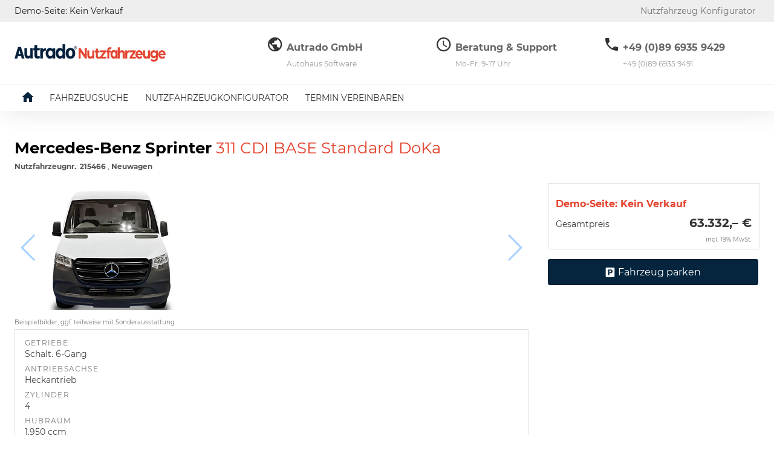

--- FILE ---
content_type: text/html; charset=UTF-8
request_url: https://www.nutzfahrzeuge-konfigurator.de/konfigurator-mercedes-benz-sprinter-base-311-cdi-base-standard-doka-x__215466.php
body_size: 121189
content:
<!doctype html>
<html id="autrado-template" class="with-left-module with-bottom-module no-featured-slider no-js" lang="de" prefix="og: http://ogp.me/ns#">
<head>
    	<base href="https://www.nutzfahrzeuge-konfigurator.de/"/>
    	<meta charset="utf-8">
	<title>Mercedes-Benz Sprinter    311 CDI BASE Standard DoKa Nutzfahrzeug-Konfigurator</title>
    <meta http-equiv="X-UA-Compatible" content="IE=edge">
    <meta name="viewport" content="width=device-width, initial-scale=1"/>
    <meta name="author" content="www.autrado.de Matthias Mielchen"/>
<meta name="publisher" content="Autrado"/>
<meta name="robots" content="INDEX FOLLOW"/>
<meta name="description" content="Nutzfahrzeugkonfigurator  Verkauf von Nutzfahrzeugen aller Marken. Markenunabhängig  Für Vertrags-, Mehrmarkenhändler und Vermittler."/>
<meta name="title" content="Mercedes-Benz Sprinter    311 CDI BASE Standard DoKa Nutzfahrzeug-Konfigurator"/>
<meta name="referrer" content="strict-origin-when-cross-origin"/>
<link rel="canonical" href="https://www.nutzfahrzeuge-konfigurator.de/konfigurator-mercedes-benz-sprinter-base-311-cdi-base-standard-doka-x__215466.php"><meta property="og:title" content="Mercedes-Benz Sprinter    311 CDI BASE Standard DoKa Nutzfahrzeug-Konfigurator"/>
<meta property="og:type" content="product"/>
<meta property="og:product:retailer_item_id" content="215466"/>
<meta property="og:product:brand" content="Mercedes-Benz"/>
<meta property="og:product:availability" content="pending"/>
<meta property="og:product:condition" content="new"/>
<meta property="og:locale" content="de_DE"/>
<meta property="og:url" content="https://www.nutzfahrzeuge-konfigurator.de/konfigurator-mercedes-benz-sprinter-base-311-cdi-base-standard-doka-x__215466.php"/>
<meta property="og:site_name" content="Autrado GmbH"/>
<meta property="og:description" content="Bestellfahrzeug, konfigurierbar, Mercedes-Benz Sprinter 311 CDI BASE Standard DoKa"/>
<script>window.YETT_WHITELIST=[/www\.nutzfahrzeuge\-konfigurator\.de/];</script>
	<link rel="stylesheet" href="templates/modern/_assets/fonts/montserrat.css?ft1658910050"/>
	<style>div.ui-tooltip{padding:8px;padding-right:12px;position:absolute;z-index:9999;max-width:1024px;-webkit-box-shadow:0 0 5px #aaa;box-shadow:0 0 5px #aaa;border:1px solid #000!important;background:#fff;font-size:11px;line-height:14px;border-radius:4px}div.ui-tooltip-innercontainer{max-width:400px}div.ui-helper-hidden-accessible{display:none}.ui-widget{font-size:.8em!important}.dialog-windowclass{font-size:12px!important;font-family:arial!important}.dialog-windowclass.ui-dialog{padding:2px;z-index:20}.dialog-windowclass h1{margin:0;font-size:1.4em;line-height:36px}.dialog-windowclass .feld{width:92%!important;margin:0}.dialog-windowclass .buttonzeile{width:98%!important;margin:5px 0;padding:0 0}.dialog-windowclass p.beschreibung{width:87%!important}.ui-widget-header{background-image:none!important}.ui-logobaseinfo tr td{font-size:1em}</style>
	<link rel="stylesheet" href="css/A.jquery-ui.css,qft1658910084.pagespeed.cf.vfqjgmKn5K.css"/>
	<link rel="stylesheet" href="javascript/fancybox/source/A.jquery.fancybox.css,qft1658910068.pagespeed.cf.4oP5n9dW1R.css"/>
	<style>.questiondialog>.ui-dialog-titlebar{display:none}div#dialog_button a{color:#fff;background-color:var(--color-primary-base,#111);padding:6px 12px;font-size:14px;font-weight:400;text-align:center;line-height:1.42857143;display:inline-block;text-decoration:none}div#dialog_button a:hover{background-color:var(--color-primary-light,#222)}div#dialog_button a.inaktiv{cursor:no-drop;pointer-events:none}.ui-widget.ui-widget-content{border:0;box-shadow:0 19px 38px rgba(0,0,0,.30) , 0 15px 12px rgba(0,0,0,.22)}.ui-dialog .ui-dialog-content.cc_dialog{padding:1rem}.cc_dialog p{line-height:1.1;margin:.75rem 0;padding:0;font-size:1rem}.cc_dialog h3{margin:10px 0 20px 0;color:#000;background:transparent;font-size:17px;font-weight:bold}.cc_dialog h4{margin:.5rem 0 1rem;background:transparent;font-weight:bold;font-size:1.125rem;color:#666}.ui-dialog .ui-dialog-content.cc_dialog{padding-bottom:4rem;font-size:.975rem}div#dialog_button{bottom:1rem;right:1rem}.opt.tablerow{display:grid;gap:.5rem;grid-template-columns:1.5rem 1fr max-content}label.optlabel.clickable{font-weight:400;cursor:pointer}.group1{background:#d8d8d8}.group1+.group1{margin-top:.25rem}.group0>.opt.tablerow{display:grid;gap:.5rem;grid-template-columns:1.5rem 1fr max-content;font-weight:700}.options{padding:.75rem;border:1px solid #ddd;border-radius:.25rem}.options{background:transparent;margin:0;padding:0;border:0;border-radius:0}.group1{background:#fff;padding:.5rem;color:#222;border:1px solid #bebebe;border-radius:.25rem}.group0>.opt.tablerow{margin-bottom:.25rem;padding:0}</style>
	<link rel="stylesheet" href="css/A.glyphicons.css,qft1658910084.pagespeed.cf.mWvHHtj3sS.css"/>
	<link rel="stylesheet" href="css/A.glyphicons-filetypes.css,qft1658910084.pagespeed.cf.bhiL0FiXov.css"/>
	<link rel="stylesheet" href="css/A.glyphformat.css,qft1758547530.pagespeed.cf.fHExFfDGTc.css"/>
	<link rel="stylesheet" href="css/A.search.css,qft1682321997.pagespeed.cf.dcu_rSXeNE.css"/>
	<link rel="stylesheet" href="javascript/jquery/multiple-select-2.1.1/A.multiple-select.min.css,qft1744018275.pagespeed.cf.f6KiBq8Ooa.css"/>
	<style>.fancybox-type-iframe .fancybox-nav{width:60px}.fancybox-type-iframe .fancybox-nav span{visibility:visible;opacity:.5}.fancybox-type-iframe .fancybox-nav:hover span{opacity:1}.fancybox-type-iframe .fancybox-next{right:-60px}.fancybox-type-iframe .fancybox-prev{left:-60px}</style>
	<link rel="stylesheet" href="css/A.rating.css,qft1682321997.pagespeed.cf.80g2j-c4OA.css"/>
	<style>.fancybox-dialog-title{padding:5px 10px;background-color:#dcdcdc;font-weight:bold}.fancybox-dialog-message{padding:10px;min-height:100px}.fancybox-dialog-buttons{background-color:#dcdcdc;padding:10px 0;text-align:center}.fancybox-dialog-button{display:inline-block;margin:0 10px;padding:5px 10px;background:#999;color:#fff;font-weight:bold;cursor:pointer;transition:background-color .3s}.fancybox-dialog-button:hover{background:#666}.fancybox-dialog-button:active{transform:translate(1px,1px)}</style>
	<link rel="stylesheet" href="templates/modern/_assets/css/frontend-standards.css?ft1763024920"/>
	<link rel="stylesheet" href="templates/modern/css/owl.carousel.css?ft1658910059"/>
	<link rel="stylesheet" href="templates/modern/_assets/fonts/md-iconic-font/css/material-design-iconic-font.min.css?ft"/>
	<link rel="stylesheet" href="templates/modern/_assets/css/plugins/sm-core-css.css?ft"/>
	<link rel="stylesheet" href="templates/modern/_assets/css/plugins/jquery.toast.min.css?ft"/>
	<link rel="stylesheet" href="templates/modern/_assets/css/main.css??ft"/>
	<link rel="stylesheet" href="var/A.style.css,qft1753174630.pagespeed.cf.p69DykW7sc.css"/>
	<link rel="stylesheet" href="templates/modern/_assets/css/components/vehicle-list.css?ft1762183369"/>
<script src="javascript/jquery.js,qft1658910068.pagespeed.jm.29OAZzvhfX.js"></script>
<script>var domReadyQueue=[];</script>

<script>ajaxcb_details_edit_basis=function(data){var p={"url":"\/konfigurator-mercedes-benz-sprinter-base-311-cdi-base-standard-doka-x__215466.php?ajax=details&action=edit","type":"POST","cache":false,"dataType":"","async":false};p.data=data;jQuery.ajax(p);};ajaxcb_calc_finanzierung=function(data){var p={"url":"\/konfigurator-mercedes-benz-sprinter-base-311-cdi-base-standard-doka-x__215466.php?ajax=details&action=ajaxcb_calc_finanzierung","type":"POST","cache":false,"dataType":"","async":true};p.data=data;jQuery.ajax(p);};</script><script>dispatch_ajax=function(data){var p={"url":"\/konfigurator-mercedes-benz-sprinter-base-311-cdi-base-standard-doka-x__215466.php?ajax=cms&action=dispatch_ajax","type":"POST","cache":false,"dataType":"","async":true};p.data=data;jQuery.ajax(p);};park_vehicle_ajax=function(data){var p={"url":"\/konfigurator-mercedes-benz-sprinter-base-311-cdi-base-standard-doka-x__215466.php?ajax=cms&action=park_vehicle","type":"POST","cache":false,"dataType":"","async":true};p.data=data;jQuery.ajax(p);};ajaxcb_create_saleskit=function(data){var p={"url":"404?ajax=cms&action=s","type":"POST","cache":false,"dataType":"","async":true};p.data=data;jQuery.ajax(p);};ajaxcb_create_energylabel=function(data){var p={"url":"\/konfigurator-mercedes-benz-sprinter-base-311-cdi-base-standard-doka-x__215466.php?ajax=cms&action=e","type":"POST","cache":false,"dataType":"","async":true};p.data=data;jQuery.ajax(p);};</script>
<link rel="preconnect" href="//img.autrado.de">



<link rel="preload" href="templates/modern/_assets/fonts/roboto/Roboto-Regular.woff2" as="font" type="font/woff2" crossorigin>
<link rel="preload" href="templates/modern/_assets/fonts/montserrat/Montserrat-Bold.woff2" as="font" type="font/woff2" crossorigin>
<link rel="preload" href="templates/modern/_assets/fonts/md-iconic-font/fonts/Material-Design-Iconic-Font.woff2?v=2.2.0" as="font" type="font/woff2" crossorigin>






<link rel="stylesheet" href="templates/modern/_assets/css/themes/autrado.css?ft1553506492"/>
<style>a.c-button.c-button--lg.c-button--vehicle-saleskit.c-button--secondary.js-saleskit{display:none}.c-vehicle-single__price-calculation:before{content:'Demo-Seite: Kein Verkauf';font-weight:700;color:#e44631}.c-vehicle-nav{display:grid;grid-template-columns:repeat(auto-fill,minmax(100px,1fr));grid-gap:1.5rem}.c-vehicle-nav__logo{margin:0}.c-vehicle{padding:1em;border:0}.c-vehicle__offers{margin:.5em 0;float:none!important;text-align:left!important}.fahrzeugnavigation .nav a:hover,.fahrzeugnavigation .nav a:focus,.fahrzeugnavigation .nav a:active,.fahrzeugnavigation .nav a.akt,.fahrzeugnavigation .nav .has-subnav.active .subnav a.akt{color:#fff;background:#021f3b}.page-home .c-tabs--divisions .c-tabs__item{border:0}.c-form-wrapper.c-form-wrapper--tabs{border:0;background:transparent}.c-form-wrapper--tabs .c-form--search{border:1px solid #d8d8d8}.fahrzeugnavigation .nav .has-subnav.active .subnav li a.akt{background:#e3422c}.c-vehicle-single__title .otitel,span.c-vehicle__sub-name{font-weight:400;font-size:1em;color:#e3422c}.c-form.c-form--search .c-form__legend{font-weight:700;font-size:1.25rem;color:var(--color-primary-base)}.c-form.c-form--search label{font-weight:400}.c-form .number{font-size:.75em;color:#555}.c-form--search{margin:0}@media all and (min-width:960px){.c-form-wrapper{padding:1rem;margin:1.5rem 0 0!important}.c-page-aside .c-form.c-form--search .c-form__legend{font-weight:600;font-size:1rem}.c-page-aside .c-form-wrapper{padding:.5rem;margin:0!important}.c-pager__ajax-target .row.c-form__buttons button.c-button{padding:10px 16px;font-size:18px}}section.a-hero{background-image:radial-gradient(circle at center in hsl shorter hue,#134880,#0d2945)}section.a-hero>img{opacity:0;pointer-events:none}section.a-hero ul>li:before{color:#fff}</style>

<meta property="og:phone_number" content="+49 89 6935 9429"/>
<meta property="og:street-address" content="Montgelasstr. 14"/>
<meta property="og:locality" content="München"/>
<meta property="og:postal-code" content="81679"/>


<link rel="icon" type="image/ico" href="idbilder/favicon.ico?ft1507194137">
<script type="application/ld+json">
{ "@context" : "http://schema.org",
  "@type" : "Organization",
  "url" : "https://www.nutzfahrzeuge-konfigurator.de/",
  "name" : "Autrado GmbH",
  "location": {
            "@type": "Place",
            "address": {
              "@type": "PostalAddress",
              "addressLocality": "München",
              "postalCode": "81679",
              "streetAddress": "Montgelasstr. 14"
            }
   },
  "contactPoint" : [
    { "@type" : "ContactPoint",
      "telephone" : "+49 89 6935 9429",
      "contactType" : "customer service"
    } ] }
</script>

</head>
<body id="detail" class="site-2373 as-20 not-logged-in  page_details pagetype_Frontend_Legacy tpl_modern ctrl_legacy" itemscope="" itemtype="http://schema.org/WebPage">

<script>var _paq=window._paq=window._paq||[];_paq.push(['disableCookies']);_paq.push(['trackPageView']);_paq.push(['enableLinkTracking']);(function(){var u="//matomo.autrado.de/";_paq.push(['setTrackerUrl',u+'matomo.php']);_paq.push(['setSiteId','682']);var d=document,g=d.createElement('script'),s=d.getElementsByTagName('script')[0];g.async=true;g.src=u+'matomo.js';s.parentNode.insertBefore(g,s);})();jQuery(document).ready(function(){if(typeof yett!=="undefined")yett.unblock("matomo.autrado.de");});</script><a href="konfigurator-mercedes-benz-sprinter-base-311-cdi-base-standard-doka-x__215466.php#main" class="u-skip-link">Zum Hauptinhalt springen</a>    <div class="c-page o-wrapper">

				<div class="c-hero">
										<div class="c-page-header">
						<div class="c-page-header__inner o-wrapper u-cf">
							<div class="module pos_top m_Frontend_HtmlSource"><div class="c-top-bar o-module o-module--xs u-bg-gray">
  <div class="o-wrapper"><span class="c-top-bar__slogan">Demo-Seite: Kein Verkauf</span>
    <ul class="c-top-bar__nav nav o-list-inline u-float-right@tablet">
      <li class="nav__item">
        <a href="https://www.autrado.de/carconfigurator" title="Webbasierte Autohaus-Software & DMS-System" class="nav__link ">Nutzfahrzeug Konfigurator</a>
      </li>
    </ul>
  </div>
</div>

<nav class="c-main-nav c-main-nav--style-2 o-module o-wrapper">
  <div class="o-layout o-layout--gutter o-layout--align-middle">
    <div class="o-layout__item u-1/3@sm">
      <div class="c-main-nav__brand"><div class="module pos_page logo c-page-header__logo c-main-header__logo">			<a class="h-card" href="/" title="Der Nutzfahrzeuge-Konfigurator für Ihr Autohaus" rel="home">
				<img class="u-photo" src="idbilder/xlogo.png,qft1535830998.pagespeed.ic.ntMgZXy-5c.webp" alt="Autrado Nutzfahrzeuge - Deutsche LKW" width="371" height="43"/>
			</a>
		</div></div>
    </div>
    <div class="o-layout__item u-2/3@sm u-hide-on-mobile">
      <div class="c-main-nav__icons">
        <div class="o-layout o-layout--gutter">
          <div class="o-layout__item u-1/3@sm">
            <div class="o-media">    	
              <div class="o-media__img">
                <i class="zmdi zmdi-globe zmdi-hc-2x"></i>
              </div>
              <div class="o-media__body">
                <h6>Autrado GmbH</h6>
                <p>Autohaus Software</p>
              </div>
            </div>
          </div><div class="o-layout__item u-1/3@sm">
          <div class="o-media">    	
            <div class="o-media__img">
              <i class="zmdi zmdi-time zmdi-hc-2x"></i>
            </div>
            <div class="o-media__body">
              <h6>Beratung & Support</h6>
              <p>Mo-Fr: 9-17 Uhr</p>
            </div>
          </div>
          </div><div class="o-layout__item u-1/3@sm">
          <div class="o-media">    	
            <div class="o-media__img">
              <i class="zmdi zmdi-phone zmdi-hc-2x"></i>
            </div>
            <div class="o-media__body">
              <h6>+49 (0)89 6935 9429</h6>
              <p>+49 (0)89 6935 9491</p>
            </div>
          </div>
          </div>
        </div>
      </div>
    </div>
  </div>
</nav>


<div class="c-main-menu u-cf js-main-nav" role="navigation">
  <div class="c-main-menu__wrapper o-wrapper .u-hide-on-tablet"><div class="module pos_page  c-page-header__list c-main-header__nav js-autrado-nav" aria-label="Hauptnavigation" role="navigation">
<ul class="nav" id="menu-1008">
	<li class="nav__item">
		<a href="/" class="nav__link nav__link--home ">Home</a>
	</li>
	<li class="nav__item">
		<a href="suche.php" class="nav__link">Fahrzeugsuche</a>
	</li>
	<li class="nav__item">
		<a href="step" class="nav__link">Nutzfahrzeugkonfigurator</a>
	</li>
	<li class="nav__item">
		<a href="https://www.autrado.de/online-probefahrt" target="_blank" class="nav__link">Termin vereinbaren</a>
	</li>
</ul>
</div></div>
</div>


</div>
						</div>
					</div>
					
									</div>


                  
         <div class="c-page-content-wrap">
                  
				<div class="o-wrapper o-wrapper--page">
                    <div class="c-page-wrapper u-cf">

                        <main class="c-page-main u-cf" id="main">

                            <section class="s-cms-content u-cf">

                                
                                <div class="dynamic-content">
                                                                                                
                                <div data-subject="begin-dynamic"></div><div class="c-pager__ajax-target js-pager-ajax-target" aria-busy="false"><div class='pagertop'></div>        <script>var fdcc_table={"a":{"table":"fahrzeugaussenfarben","field":"fahrzeugaussenfarbe"},"i":{"table":"fahrzeuginnenausstattung","field":"fahrzeuginnenausstattung"},"e":{"table":"fahrzeugextras","field":"fahrzeugextra"},"n":{"table":"nextras","field":"nextra"}};function fdcc_set_states(cc,curr){jQuery("#"+fdcc_table["a"].field+"_state").add("#"+fdcc_table["i"].field+"_state").val(CC_OPTION_STATUS__AVAILABLE);for(var k in cc.get_curr()){if(k.match('^\\w?\\d+$')){fdcc_set_state(cc,k);}}}function fdcc_set_state(p_this,p_optionid){var l_type=p_optionid.substr(0,1);var l_state=parseInt(p_this.get_curr()[p_optionid].state);jQuery("[name='"+fdcc_table[l_type].field+"["+p_optionid.substr(1)+"]']").each(function(){var $e=jQuery(this);switch($e.prop("type")){case'radio':case'checkbox':function upd(d,c){$e.prop({disabled:d,checked:c}).trigger("change").closest("li._item").toggleClass("is-checked",c);}switch(l_state){case CC_OPTION_STATUS__AVAILABLE:upd(false,false);break;case CC_OPTION_STATUS__SELECTED:upd(false,true);break;case CC_OPTION_STATUS__INCLUDED:case CC_OPTION_STATUS__REQUIRED:upd(true,true);break;case CC_OPTION_STATUS__EXCLUDED:upd(true,false);break;}break;case'hidden':$e.val(l_state);break;}});if(["a","i"].indexOf(l_type)>=0&&l_state!=CC_OPTION_STATUS__AVAILABLE&&l_state!=CC_OPTION_STATUS__EXCLUDED){jQuery("#"+fdcc_table[l_type].field+"_state").val(l_state);}}function fdcc_deselect_farbkombination(){const curr=fdcc.get_curr();for(l_key in curr){if(l_key.match('^a|i\\d+$')){curr[l_key].state=CC_OPTION_STATUS__AVAILABLE;}}}function fdcc_select(p_vec,p_require){fdcc.select(p_vec,p_require,false,"CCClient::update_prices",function(p_res){document.dispatchEvent(new CustomEvent("cc_done_end"));console.log('onOK');console.log("<<< log OK");jQuery.each(p_res.data.log,function(){console.log(this.valueOf());});console.log(">>> log OK");},function(p_res){jQuery(p_res.data.dialog).dialog({dialogClass:"dialog",width:700,minHeight:460,position:{my:"center top",at:"center top+10%",of:window},modal:true,draggable:false,resizable:false});});}(function(f){if(typeof domReadyQueue!=="undefined"){domReadyQueue.push(f);}else{jQuery(f);}})(function(){fdcc.initialize_state_table([],"CCClient::update_prices",true);});</script>
        <noscript>
            <p class="error">Bitte aktivieren Sie JavaScript, um den Fahrzeugkonfigurator nutzen zu können!</p>
        </noscript>

        <script src="javascript/cc.js,qft1745410344.pagespeed.jm.u_fWXiXrsj.js"></script>
<script>var CC_OPTION_STATUS__DESELECTED=-1,CC_OPTION_STATUS__AVAILABLE=0,CC_OPTION_STATUS__SELECTED=1,CC_OPTION_STATUS__INCLUDED=2,CC_OPTION_STATUS__REQUIRED=3,CC_OPTION_STATUS__EXCLUDED=4,CC_RESULT_STATUS__ERROR=0,CC_RESULT_STATUS__OK=1,CC_RESULT_STATUS__INCONSISTENT=2,CC_OPTION_TYPE__TRIM=0,CC_OPTION_TYPE__PACKAGE=1,CC_OPTION_TYPE__EXTRA=2,CC_OPTION_TYPE__OTHER=3;(function(f){if(typeof domReadyQueue!=="undefined"){domReadyQueue.unshift(f);}else{f();}})(function(){fdcc=new CC('fdcc',215466,fdcc_set_states,fdcc_select);fdcc.configure_nextras=0;fdcc.jobID=0;});</script>
<form action="konfigurator-mercedes-benz-sprinter-base-311-cdi-base-standard-doka-x__215466.php" method="post" name="Formular" id="carForm">
    

    
<link rel="stylesheet" href="templates/modern/_assets/css/components/vehicle-layout-v2.css">

<section class="c-vehicle-single  c-vehicle-single--b c-vehicle-single--layout-v2 " itemscope itemtype="http://schema.org/Product">
    
<div itemprop="brand" itemtype="https://schema.org/Brand" itemscope>
    <meta itemprop="name" content="Mercedes-Benz"/>
</div>
<meta itemprop="model" content="Sprinter">
<meta itemprop="url" content="https://www.nutzfahrzeuge-konfigurator.de/konfigurator-mercedes-benz-sprinter-base-311-cdi-base-standard-doka-x__215466.php">
<meta itemprop="sku productID" content="215466">
<meta itemprop="priceValidUntil" content="01/01/2050">



    

    <div class="c-vehicle-single__inner">
                    <header class="o-boxed u-cf">
    <h1 class="c-vehicle-single__title" itemprop="name">Mercedes-Benz Sprinter    <span class="otitel"> 311 CDI BASE Standard DoKa </span></h1>
    <div class="c-vehicle-single__sub-title">
                <b>Nutzfahrzeugnr.</b>: <b>215466</b> , <b>Neuwagen</b></div>




</header>


        

        <div class="c-vehicle-single__box">
            <div class="c-vehicle-single__fixed">
                <div class="c-vehicle-single__price-calculation">
                    
                    
                    





                    <div id="preistabelle" class="c-vehicle-pricing">            			<div class="c-vehicle-pricing__item total-price" itemprop="offers" itemscope="itemscope" itemtype="http://schema.org/Offer">
				<div class="o-layout">
					<div class="o-layout__item">
						<div class="_title"><span>Gesamtpreis</span></div>
					</div>
										<div class="o-layout__item">							<input type="hidden" id="fahrzeugFinanzierungspreis" value="6333200"/>
							<input type="hidden" id="fahrzeugGesamtpreis" value="6333200"/>
							<div class="_price" id="preisSumCarForm"><span class="nobr ">63.332,&ndash;&nbsp;€</span></div>					</div>
				</div>
				<meta itemprop="availability" content="http://schema.org/InStock"/>
				<meta itemprop="priceCurrency" content="EUR"/>
				<meta itemprop="price" content="63332"/>
			</div>
		            <div class="vat">
                <div class="_text">
                    incl. 19% MwSt.                </div>
            </div>
        </div><p class="vat25a"></p>

                    
                    
                    
                    
                                        
                     

                    
                </div>

                                    

<div class="c-vehicle-single__stacked-btns o-region">

    



    
        
                         <button class="submitabstand c-button c-button--vehicle c-button--parking" data-vehicle="215466" data-origin="detail" data-text-parked="Fahrzeug parken" name="submit_action_fahrzeug_parken">Fahrzeug parken</button>
                
    <a class="c-button c-button--lg c-button--vehicle-saleskit c-button--secondary js-saleskit" href="#" rel="nofollow" title="PDF-Datei, Fahrzeugexposé drucken" data-vehicle="215466"><i class="zmdi zmdi-file"></i> PDF-Datei, Fahrzeugexposé drucken</a>
</div>

                
                                                









                                                            </div>
        </div>

        <div class="c-vehicle-single__content">

            
                            <script>(function($){$(function(){var swiper=new Swiper('.js-swiper',{navigation:{nextEl:'.swiper-button-next',prevEl:'.swiper-button-prev'},slidesPerView:'auto',paginationClickable:true,spaceBetween:5,grabCursor:true});var vehicleData={id:215466,title:"Mercedes-Benz Sprinter      311&nbsp;CDI BASE Standard DoKa  ",url:"x__215466.php",image:"https://img.autrado.de/j/800/723068f7bfc1a7154eaa20c93bab56e2.jpg",price:" 62.814,&ndash;&nbsp;€ ",condition:"Neuwagen",vehicle_details_string:"4-t&uuml;rig, 84&#8239;kW (114&#8239;PS), Schalt. 6-Gang, Heckantrieb, 84&#8239;kW (114&#8239;PS), 1.950&#8239;cm&sup3;, 4&nbsp;Zylinder, Schalt. 6-Gang, Heckantrieb, Verbrennungsmotor (ICE), Diesel, Garantieleistung: Fahrzeuggarantie, Fahrzeugnr.: 215466",delivery_time:""};$(document).trigger("lastviewed.autrado",vehicleData);});}(jQuery));</script>

    <div class="c-vehicle-single__carousel u-m swiper-container js-swiper">
            <div class="swiper-wrapper">
                    
                
                
                    <div class="c-vehicle-single__carousel-item swiper-slide" itemprop="image" itemscope itemtype="http://schema.org/ImageObject">
        <a class="u-block u-link-image js-fancybox" href="https://img.autrado.de/j/723068f7bfc1a7154eaa20c93bab56e2.jpg" title="Mercedes-Benz Sprinter 311&nbsp;CDI BASE Standard DoKa, Beispielbilder, ggf. teilweise mit Sonderausstattung" data-fancybox-group="gallery" data-size="x">
            <img class="u-full-width" src="https://img.autrado.de/j/640/723068f7bfc1a7154eaa20c93bab56e2.jpg" alt="Mercedes-Benz Sprinter 311&nbsp;CDI BASE Standard DoKa, Beispielbilder, ggf. teilweise mit Sonderausstattung" itemprop="contentUrl" width="" height="">
        </a>
                        <meta itemprop="contentUrl" content="https://img.autrado.de/j/723068f7bfc1a7154eaa20c93bab56e2.jpg">
        <meta itemprop="width" content="1600">
        <meta itemprop="height" content="1000">
    </div>

            </div>
            
            <div class="swiper-pagination js-swiper-pagination"></div>
            
            <div class="swiper-button-next"></div>
            <div class="swiper-button-prev"></div>
    </div>
                <small class="u-caption u-text-smaller">Beispielbilder, ggf. teilweise mit Sonderausstattung</small>
    
            
            
                            
<style>.c-vehicle-single__details-wltp-wrap{display:grid;grid-template-columns:minmax(0,.85fr) minmax(0,1fr);grid-gap:1.5em;color:#444;margin:0 0 1em;border:1px solid #ddd;padding:1rem;align-items:flex-start}.c-vehicle-single__details-wltp-wrap .c-vehicle-wltp{margin:0 0 .5rem}.c-vehicle-single__details-wltp-wrap .c-vehicle-single__details,.c-vehicle-single__details-wltp-wrap ._details{border:0;padding:0;width:100%}@media all and (max-width:600px){.c-vehicle-single__details-wltp-wrap,.c-vehicle-single__details-wltp-wrap .c-vehicle-single__details{display:block}}.c-vehicle-single__details-wltp-wrap ul.c-vehicle__attributes{font-size:.9rem}.c-vehicle-single__details-wltp-wrap .c-vehicle-wltp>*{flex:1 1 230px}</style>

  <div class="c-vehicle-single__details-wltp-wrap">
            <link rel="stylesheet" href="templates/modern/_assets/css/components/vehicle-details.css">
<ul class="c-vehicle-single__details c-vehicle-single__details--v2 _details u-unstyled o-split">
                    <li class="o-split__item"><span class="o-split__title">Getriebe</span>
            Schalt. 6-Gang
        </li>
                <li class="o-split__item"><span class="o-split__title">Antriebsachse</span>
            Heckantrieb
        </li>
                <li class="o-split__item"><span class="o-split__title">Zylinder</span>
            4
        </li>
        
        



        
    
            <li class="o-split__item"><span class="o-split__title">Hubraum</span>
            1.950&nbsp;ccm
        </li>
                            <li class="o-split__item" data-t="84 kW (114 PS)"><span class="o-split__title">Leistung</span>
                        84 kW (114 PS)
                </li>
                    <li class="o-split__item"><span class="o-split__title">Kraftstoff</span>
            Diesel
        </li>
    
        
            <li class="o-split__item"><span class="o-split__title">Kategorie</span>
            Kasten
        </li>
                    
                
        

</ul>


            <style>.c-vehicle-wltp{display:flex;flex-wrap:wrap;gap:.5rem}.c-vehicle-wltp>*{flex:1 1 230px}.c-vehicle-wltp__eec a{margin-bottom:.5rem}.c-vehicle-wltp__eec img{max-width:180px;height:auto}.c-vehicle-wltp h6{margin:0 0 .25rem}.c-vehicle-wltp__tax{grid-column: 1/-1}.c-vehicle-wltp-ee-download{margin:0 0 .25rem}</style>


</div>

            
                            
            
            
                

            
                            
            
                            
            
            
            <div class="c-vehicle__categories">
                                                            <div class="c-vehicle__category c-vehicle__category--colors" id="category-farben"><input type="hidden" name="fahrzeugaussenfarbe_state" id="fahrzeugaussenfarbe_state" value="0"/>
<input type="hidden" name="fahrzeuginnenausstattung_state" id="fahrzeuginnenausstattung_state" value="0"/>
        <script>if(typeof domReadyQueue!=="undefined"){domReadyQueue.push(function(){fal_loaded()});}else{jQuery(function(){fal_loaded()});}</script>
<style>.c-colorpick__item [name="colorPickerRadio"]{pointer-events:none}</style><div class="fal c-colorpick-wrap"><ul class="a c-colorpick"><li class=" a c-colorpick__item" data-color="87131E" style="background-color: #87131E"><div class="clearfix content c-colorpick__content" onchange="fdcc_select(['a9451023'], false);"><div class="left"><input name="colorPickerRadio" type="radio" data-id="a9451023"/><div class="inner c-colorpick__code"><span class="codecrumb" style="color: #fff"><span class="codenr _manufacturer-code" style="color: #000;">3589</span></span></div><div class="inner c-colorpick__color-name _name-functional">Jupiterrot Uni&nbsp;<a href="javascript:void(0);" onmouseover="tooltip_html(this, 'Außenfarben: rot    &lt;br /&gt;');" id="details_87a95c4f195efa9a57c802c87ceba5d4" class="glyphicons glyphicons-info-sign c-details-icon"></a></div></div><div class="right c-colorpick__price"></div></div><div class="i c-colorpick__sub" style="display: none;"><ul class="i c-colorpick__sub-list"><li class="i i0 linkerrand20px c-colorpick__sub-item"><div class="left"><input name="fahrzeugfarbkombination" value="9451023_4432848" id="id_9451023_4432848" onchange="fdcc_select(['a9451023', 'i4432848'], false);;" type="radio"><div class="inner c-colorpick__code"><span class="codecrumb" style="color: #fff"><span class="codenr _manufacturer-code" style="color: #000;">VF7</span></span></div><div class="inner c-colorpick__color-name _name-functional" style="">Stoff Maturin schwarz&nbsp;<a href="javascript:void(0);" onmouseover="tooltip_html(this, 'Sitzbezüge: Stoff / Stoff    &lt;br /&gt;    Polsterfarben: schwarz    &lt;br /&gt;');" id="details_365bc6e9ed166cf0d97ea70d3605710d" class="glyphicons glyphicons-info-sign c-details-icon"></a></div></div><div class="right c-colorpick__price"></div><div class="cboth"></div></li><li class="i i1 linkerrand20px c-colorpick__sub-item"><div class="left"><input name="fahrzeugfarbkombination" value="9451023_4432846" id="id_9451023_4432846" onchange="fdcc_select(['a9451023', 'i4432846'], false);;" type="radio"><div class="inner c-colorpick__code"><span class="codecrumb" style="color: #fff"><span class="codenr _manufacturer-code" style="color: #000;">VF4</span></span></div><div class="inner c-colorpick__color-name _name-functional" style="">Stoff Caluma schwarz&nbsp;<a href="javascript:void(0);" onmouseover="tooltip_html(this, 'Sitzbezüge: Stoff / Stoff    &lt;br /&gt;    Polsterfarben: schwarz    &lt;br /&gt;');" id="details_ef30fbddeeecdb1931e97d799c02dddc" class="glyphicons glyphicons-info-sign c-details-icon"></a></div></div><div class="right c-colorpick__price"><span class="nobr _price">255,&ndash;&nbsp;€</span></div><div class="cboth"></div></li><li class="i i0 linkerrand20px c-colorpick__sub-item"><div class="left"><input name="fahrzeugfarbkombination" value="9451023_4432847" id="id_9451023_4432847" onchange="fdcc_select(['a9451023', 'i4432847'], false);;" type="radio"><div class="inner c-colorpick__code"><span class="codecrumb" style="color: #fff"><span class="codenr _manufacturer-code" style="color: #000;">VF6</span></span></div><div class="inner c-colorpick__color-name _name-functional" style="">Ledernachbildung ARTICO schwarz&nbsp;<a href="javascript:void(0);" onmouseover="tooltip_html(this, 'Sitzbezüge: synthetisches Leder / synthetisches Leder    &lt;br /&gt;    Polsterfarben: schwarz    &lt;br /&gt;');" id="details_393acf702059183e9b4a19fb265ccad9" class="glyphicons glyphicons-info-sign c-details-icon"></a></div></div><div class="right c-colorpick__price"><span class="nobr _price">255,&ndash;&nbsp;€</span></div><div class="cboth"></div></li></ul></div></li><li class="li1 a c-colorpick__item" data-color="" style="background-color: #"><div class="clearfix content c-colorpick__content" onchange="fdcc_select(['a9451024'], false);"><div class="left"><input name="colorPickerRadio" type="radio" data-id="a9451024"/><div class="inner c-colorpick__code"><span class="codecrumb" style="color: #fff"><span class="codenr _manufacturer-code" style="color: #000;">5389</span></span></div><div class="inner c-colorpick__color-name _name-functional">Stahlblau Uni&nbsp;<a href="javascript:void(0);" onmouseover="tooltip_html(this, 'Außenfarben: blau    &lt;br /&gt;');" id="details_63cd8cc4b091ccc534fc6e3edfae8804" class="glyphicons glyphicons-info-sign c-details-icon"></a></div></div><div class="right c-colorpick__price"></div></div><div class="i c-colorpick__sub" style="display: none;"><ul class="i c-colorpick__sub-list"><li class="i i0 linkerrand20px c-colorpick__sub-item"><div class="left"><input name="fahrzeugfarbkombination" value="9451024_4432848" id="id_9451024_4432848" onchange="fdcc_select(['a9451024', 'i4432848'], false);;" type="radio"><div class="inner c-colorpick__code"><span class="codecrumb" style="color: #fff"><span class="codenr _manufacturer-code" style="color: #000;">VF7</span></span></div><div class="inner c-colorpick__color-name _name-functional" style="">Stoff Maturin schwarz&nbsp;<a href="javascript:void(0);" onmouseover="tooltip_html(this, 'Sitzbezüge: Stoff / Stoff    &lt;br /&gt;    Polsterfarben: schwarz    &lt;br /&gt;');" id="details_44f8546f3d4fc079427e6c9ac4b9d8ef" class="glyphicons glyphicons-info-sign c-details-icon"></a></div></div><div class="right c-colorpick__price"></div><div class="cboth"></div></li><li class="i i1 linkerrand20px c-colorpick__sub-item"><div class="left"><input name="fahrzeugfarbkombination" value="9451024_4432846" id="id_9451024_4432846" onchange="fdcc_select(['a9451024', 'i4432846'], false);;" type="radio"><div class="inner c-colorpick__code"><span class="codecrumb" style="color: #fff"><span class="codenr _manufacturer-code" style="color: #000;">VF4</span></span></div><div class="inner c-colorpick__color-name _name-functional" style="">Stoff Caluma schwarz&nbsp;<a href="javascript:void(0);" onmouseover="tooltip_html(this, 'Sitzbezüge: Stoff / Stoff    &lt;br /&gt;    Polsterfarben: schwarz    &lt;br /&gt;');" id="details_b6202ca42470b2ac1765b9fa4c72d79d" class="glyphicons glyphicons-info-sign c-details-icon"></a></div></div><div class="right c-colorpick__price"><span class="nobr _price">255,&ndash;&nbsp;€</span></div><div class="cboth"></div></li><li class="i i0 linkerrand20px c-colorpick__sub-item"><div class="left"><input name="fahrzeugfarbkombination" value="9451024_4432847" id="id_9451024_4432847" onchange="fdcc_select(['a9451024', 'i4432847'], false);;" type="radio"><div class="inner c-colorpick__code"><span class="codecrumb" style="color: #fff"><span class="codenr _manufacturer-code" style="color: #000;">VF6</span></span></div><div class="inner c-colorpick__color-name _name-functional" style="">Ledernachbildung ARTICO schwarz&nbsp;<a href="javascript:void(0);" onmouseover="tooltip_html(this, 'Sitzbezüge: synthetisches Leder / synthetisches Leder    &lt;br /&gt;    Polsterfarben: schwarz    &lt;br /&gt;');" id="details_bf44f6418d94facb48608c7d6425e1ed" class="glyphicons glyphicons-info-sign c-details-icon"></a></div></div><div class="right c-colorpick__price"><span class="nobr _price">255,&ndash;&nbsp;€</span></div><div class="cboth"></div></li></ul></div></li><li class="li0 a c-colorpick__item" data-color="" style="background-color: #"><div class="clearfix content c-colorpick__content" onchange="fdcc_select(['a9451025'], false);"><div class="left"><input name="colorPickerRadio" type="radio" data-id="a9451025"/><div class="inner c-colorpick__code"><span class="codecrumb" style="color: #fff"><span class="codenr _manufacturer-code" style="color: #000;">7709</span></span></div><div class="inner c-colorpick__color-name _name-functional">Blaugrau Uni&nbsp;<a href="javascript:void(0);" onmouseover="tooltip_html(this, 'Außenfarben: grau    &lt;br /&gt;');" id="details_8df9bc85f1464eec2ebb929ff20198a4" class="glyphicons glyphicons-info-sign c-details-icon"></a></div></div><div class="right c-colorpick__price"></div></div><div class="i c-colorpick__sub" style="display: none;"><ul class="i c-colorpick__sub-list"><li class="i i0 linkerrand20px c-colorpick__sub-item"><div class="left"><input name="fahrzeugfarbkombination" value="9451025_4432848" id="id_9451025_4432848" onchange="fdcc_select(['a9451025', 'i4432848'], false);;" type="radio"><div class="inner c-colorpick__code"><span class="codecrumb" style="color: #fff"><span class="codenr _manufacturer-code" style="color: #000;">VF7</span></span></div><div class="inner c-colorpick__color-name _name-functional" style="">Stoff Maturin schwarz&nbsp;<a href="javascript:void(0);" onmouseover="tooltip_html(this, 'Sitzbezüge: Stoff / Stoff    &lt;br /&gt;    Polsterfarben: schwarz    &lt;br /&gt;');" id="details_61234efedde0a1b8bde67716367c3d54" class="glyphicons glyphicons-info-sign c-details-icon"></a></div></div><div class="right c-colorpick__price"></div><div class="cboth"></div></li><li class="i i1 linkerrand20px c-colorpick__sub-item"><div class="left"><input name="fahrzeugfarbkombination" value="9451025_4432846" id="id_9451025_4432846" onchange="fdcc_select(['a9451025', 'i4432846'], false);;" type="radio"><div class="inner c-colorpick__code"><span class="codecrumb" style="color: #fff"><span class="codenr _manufacturer-code" style="color: #000;">VF4</span></span></div><div class="inner c-colorpick__color-name _name-functional" style="">Stoff Caluma schwarz&nbsp;<a href="javascript:void(0);" onmouseover="tooltip_html(this, 'Sitzbezüge: Stoff / Stoff    &lt;br /&gt;    Polsterfarben: schwarz    &lt;br /&gt;');" id="details_ae9b215c70d03aebb1d91e56fccdee1b" class="glyphicons glyphicons-info-sign c-details-icon"></a></div></div><div class="right c-colorpick__price"><span class="nobr _price">255,&ndash;&nbsp;€</span></div><div class="cboth"></div></li><li class="i i0 linkerrand20px c-colorpick__sub-item"><div class="left"><input name="fahrzeugfarbkombination" value="9451025_4432847" id="id_9451025_4432847" onchange="fdcc_select(['a9451025', 'i4432847'], false);;" type="radio"><div class="inner c-colorpick__code"><span class="codecrumb" style="color: #fff"><span class="codenr _manufacturer-code" style="color: #000;">VF6</span></span></div><div class="inner c-colorpick__color-name _name-functional" style="">Ledernachbildung ARTICO schwarz&nbsp;<a href="javascript:void(0);" onmouseover="tooltip_html(this, 'Sitzbezüge: synthetisches Leder / synthetisches Leder    &lt;br /&gt;    Polsterfarben: schwarz    &lt;br /&gt;');" id="details_24e67dfc3771f19cf0c79df22785cb2e" class="glyphicons glyphicons-info-sign c-details-icon"></a></div></div><div class="right c-colorpick__price"><span class="nobr _price">255,&ndash;&nbsp;€</span></div><div class="cboth"></div></li></ul></div></li><li class="li1 a c-colorpick__item" data-color="" style="background-color: #"><div class="clearfix content c-colorpick__content" onchange="fdcc_select(['a9451026'], false);"><div class="left"><input name="colorPickerRadio" type="radio" data-id="a9451026"/><div class="inner c-colorpick__code"><span class="codecrumb" style="color: #fff"><span class="codenr _manufacturer-code" style="color: #000;">9040</span></span></div><div class="inner c-colorpick__color-name _name-functional">Tiefschwarz Uni&nbsp;<a href="javascript:void(0);" onmouseover="tooltip_html(this, 'Außenfarben: schwarz    &lt;br /&gt;');" id="details_c1cc84708e0a437708881add4224c90b" class="glyphicons glyphicons-info-sign c-details-icon"></a></div></div><div class="right c-colorpick__price"></div></div><div class="i c-colorpick__sub" style="display: none;"><ul class="i c-colorpick__sub-list"><li class="i i0 linkerrand20px c-colorpick__sub-item"><div class="left"><input name="fahrzeugfarbkombination" value="9451026_4432848" id="id_9451026_4432848" onchange="fdcc_select(['a9451026', 'i4432848'], false);;" type="radio"><div class="inner c-colorpick__code"><span class="codecrumb" style="color: #fff"><span class="codenr _manufacturer-code" style="color: #000;">VF7</span></span></div><div class="inner c-colorpick__color-name _name-functional" style="">Stoff Maturin schwarz&nbsp;<a href="javascript:void(0);" onmouseover="tooltip_html(this, 'Sitzbezüge: Stoff / Stoff    &lt;br /&gt;    Polsterfarben: schwarz    &lt;br /&gt;');" id="details_dfceaf0da1eb2ca455462b22f1863c59" class="glyphicons glyphicons-info-sign c-details-icon"></a></div></div><div class="right c-colorpick__price"></div><div class="cboth"></div></li><li class="i i1 linkerrand20px c-colorpick__sub-item"><div class="left"><input name="fahrzeugfarbkombination" value="9451026_4432846" id="id_9451026_4432846" onchange="fdcc_select(['a9451026', 'i4432846'], false);;" type="radio"><div class="inner c-colorpick__code"><span class="codecrumb" style="color: #fff"><span class="codenr _manufacturer-code" style="color: #000;">VF4</span></span></div><div class="inner c-colorpick__color-name _name-functional" style="">Stoff Caluma schwarz&nbsp;<a href="javascript:void(0);" onmouseover="tooltip_html(this, 'Sitzbezüge: Stoff / Stoff    &lt;br /&gt;    Polsterfarben: schwarz    &lt;br /&gt;');" id="details_99ebadd36ef7b3cb6b45d026ebfd36d8" class="glyphicons glyphicons-info-sign c-details-icon"></a></div></div><div class="right c-colorpick__price"><span class="nobr _price">255,&ndash;&nbsp;€</span></div><div class="cboth"></div></li><li class="i i0 linkerrand20px c-colorpick__sub-item"><div class="left"><input name="fahrzeugfarbkombination" value="9451026_4432847" id="id_9451026_4432847" onchange="fdcc_select(['a9451026', 'i4432847'], false);;" type="radio"><div class="inner c-colorpick__code"><span class="codecrumb" style="color: #fff"><span class="codenr _manufacturer-code" style="color: #000;">VF6</span></span></div><div class="inner c-colorpick__color-name _name-functional" style="">Ledernachbildung ARTICO schwarz&nbsp;<a href="javascript:void(0);" onmouseover="tooltip_html(this, 'Sitzbezüge: synthetisches Leder / synthetisches Leder    &lt;br /&gt;    Polsterfarben: schwarz    &lt;br /&gt;');" id="details_924445abb965e766094c32b61a9c6186" class="glyphicons glyphicons-info-sign c-details-icon"></a></div></div><div class="right c-colorpick__price"><span class="nobr _price">255,&ndash;&nbsp;€</span></div><div class="cboth"></div></li></ul></div></li><li class=" a c-colorpick__item" data-color="FFFFFF" style="background-color: #FFFFFF"><div class="clearfix content c-colorpick__content" onchange="fdcc_select(['a9451027'], false);"><div class="left"><input name="colorPickerRadio" type="radio" data-id="a9451027"/><div class="inner c-colorpick__code"><span class="codecrumb" style="color: #fff"><span class="codenr _manufacturer-code" style="color: #000;">9147</span></span></div><div class="inner c-colorpick__color-name _name-functional">Arktikweiß Uni&nbsp;<a href="javascript:void(0);" onmouseover="tooltip_html(this, 'Außenfarben: weiß    &lt;br /&gt;');" id="details_d03efe34308f4693266d17deaac6f3ec" class="glyphicons glyphicons-info-sign c-details-icon"></a></div></div><div class="right c-colorpick__price"></div></div><div class="i c-colorpick__sub" style="display: none;"><ul class="i c-colorpick__sub-list"><li class="i i0 linkerrand20px c-colorpick__sub-item"><div class="left"><input name="fahrzeugfarbkombination" value="9451027_4432848" id="id_9451027_4432848" onchange="fdcc_select(['a9451027', 'i4432848'], false);;" type="radio"><div class="inner c-colorpick__code"><span class="codecrumb" style="color: #fff"><span class="codenr _manufacturer-code" style="color: #000;">VF7</span></span></div><div class="inner c-colorpick__color-name _name-functional" style="">Stoff Maturin schwarz&nbsp;<a href="javascript:void(0);" onmouseover="tooltip_html(this, 'Sitzbezüge: Stoff / Stoff    &lt;br /&gt;    Polsterfarben: schwarz    &lt;br /&gt;');" id="details_8d5d19a5e7174ca94976ffbf2150e1e3" class="glyphicons glyphicons-info-sign c-details-icon"></a></div></div><div class="right c-colorpick__price"></div><div class="cboth"></div></li><li class="i i1 linkerrand20px c-colorpick__sub-item"><div class="left"><input name="fahrzeugfarbkombination" value="9451027_4432846" id="id_9451027_4432846" onchange="fdcc_select(['a9451027', 'i4432846'], false);;" type="radio"><div class="inner c-colorpick__code"><span class="codecrumb" style="color: #fff"><span class="codenr _manufacturer-code" style="color: #000;">VF4</span></span></div><div class="inner c-colorpick__color-name _name-functional" style="">Stoff Caluma schwarz&nbsp;<a href="javascript:void(0);" onmouseover="tooltip_html(this, 'Sitzbezüge: Stoff / Stoff    &lt;br /&gt;    Polsterfarben: schwarz    &lt;br /&gt;');" id="details_96bbfe1cfa7ebf912574947eb885283a" class="glyphicons glyphicons-info-sign c-details-icon"></a></div></div><div class="right c-colorpick__price"><span class="nobr _price">255,&ndash;&nbsp;€</span></div><div class="cboth"></div></li><li class="i i0 linkerrand20px c-colorpick__sub-item"><div class="left"><input name="fahrzeugfarbkombination" value="9451027_4432847" id="id_9451027_4432847" onchange="fdcc_select(['a9451027', 'i4432847'], false);;" type="radio"><div class="inner c-colorpick__code"><span class="codecrumb" style="color: #fff"><span class="codenr _manufacturer-code" style="color: #000;">VF6</span></span></div><div class="inner c-colorpick__color-name _name-functional" style="">Ledernachbildung ARTICO schwarz&nbsp;<a href="javascript:void(0);" onmouseover="tooltip_html(this, 'Sitzbezüge: synthetisches Leder / synthetisches Leder    &lt;br /&gt;    Polsterfarben: schwarz    &lt;br /&gt;');" id="details_6321956b740970559c0dceed7bb43159" class="glyphicons glyphicons-info-sign c-details-icon"></a></div></div><div class="right c-colorpick__price"><span class="nobr _price">255,&ndash;&nbsp;€</span></div><div class="cboth"></div></li></ul></div></li><li class="li1 a c-colorpick__item" data-color="" style="background-color: #"><div class="clearfix content c-colorpick__content" onchange="fdcc_select(['a9451028'], false);"><div class="left"><input name="colorPickerRadio" type="radio" data-id="a9451028"/><div class="inner c-colorpick__code"><span class="codecrumb" style="color: #fff"><span class="codenr _manufacturer-code" style="color: #000;">9538</span></span></div><div class="inner c-colorpick__color-name _name-functional">Camperweiß Uni&nbsp;<a href="javascript:void(0);" onmouseover="tooltip_html(this, 'Außenfarben: weiß    &lt;br /&gt;');" id="details_d3719367f3528afd5cc793c17a39c038" class="glyphicons glyphicons-info-sign c-details-icon"></a></div></div><div class="right c-colorpick__price"></div></div><div class="i c-colorpick__sub" style="display: none;"><ul class="i c-colorpick__sub-list"><li class="i i0 linkerrand20px c-colorpick__sub-item"><div class="left"><input name="fahrzeugfarbkombination" value="9451028_4432848" id="id_9451028_4432848" onchange="fdcc_select(['a9451028', 'i4432848'], false);;" type="radio"><div class="inner c-colorpick__code"><span class="codecrumb" style="color: #fff"><span class="codenr _manufacturer-code" style="color: #000;">VF7</span></span></div><div class="inner c-colorpick__color-name _name-functional" style="">Stoff Maturin schwarz&nbsp;<a href="javascript:void(0);" onmouseover="tooltip_html(this, 'Sitzbezüge: Stoff / Stoff    &lt;br /&gt;    Polsterfarben: schwarz    &lt;br /&gt;');" id="details_ce9e5b4c2b7e43e97b7c2ed73928b3ed" class="glyphicons glyphicons-info-sign c-details-icon"></a></div></div><div class="right c-colorpick__price"></div><div class="cboth"></div></li><li class="i i1 linkerrand20px c-colorpick__sub-item"><div class="left"><input name="fahrzeugfarbkombination" value="9451028_4432846" id="id_9451028_4432846" onchange="fdcc_select(['a9451028', 'i4432846'], false);;" type="radio"><div class="inner c-colorpick__code"><span class="codecrumb" style="color: #fff"><span class="codenr _manufacturer-code" style="color: #000;">VF4</span></span></div><div class="inner c-colorpick__color-name _name-functional" style="">Stoff Caluma schwarz&nbsp;<a href="javascript:void(0);" onmouseover="tooltip_html(this, 'Sitzbezüge: Stoff / Stoff    &lt;br /&gt;    Polsterfarben: schwarz    &lt;br /&gt;');" id="details_fbc9aff7fc4e8778041a5457f30f1a06" class="glyphicons glyphicons-info-sign c-details-icon"></a></div></div><div class="right c-colorpick__price"><span class="nobr _price">255,&ndash;&nbsp;€</span></div><div class="cboth"></div></li><li class="i i0 linkerrand20px c-colorpick__sub-item"><div class="left"><input name="fahrzeugfarbkombination" value="9451028_4432847" id="id_9451028_4432847" onchange="fdcc_select(['a9451028', 'i4432847'], false);;" type="radio"><div class="inner c-colorpick__code"><span class="codecrumb" style="color: #fff"><span class="codenr _manufacturer-code" style="color: #000;">VF6</span></span></div><div class="inner c-colorpick__color-name _name-functional" style="">Ledernachbildung ARTICO schwarz&nbsp;<a href="javascript:void(0);" onmouseover="tooltip_html(this, 'Sitzbezüge: synthetisches Leder / synthetisches Leder    &lt;br /&gt;    Polsterfarben: schwarz    &lt;br /&gt;');" id="details_8b81a7fa2b7c64bb63f47c9bbffbf57c" class="glyphicons glyphicons-info-sign c-details-icon"></a></div></div><div class="right c-colorpick__price"><span class="nobr _price">255,&ndash;&nbsp;€</span></div><div class="cboth"></div></li></ul></div></li><li class=" a c-colorpick__item" data-color="085f95" style="background-color: #085f95"><div class="clearfix content c-colorpick__content" onchange="fdcc_select(['a9451030'], false);"><div class="left"><input name="colorPickerRadio" type="radio" data-id="a9451030"/><div class="inner c-colorpick__code"><span class="codecrumb" style="color: #fff"><span class="codenr _manufacturer-code" style="color: #000;">5890</span></span></div><div class="inner c-colorpick__color-name _name-functional">Cavansitblau Metallic&nbsp;<a href="javascript:void(0);" onmouseover="tooltip_html(this, 'Außenfarben: blau    &lt;br /&gt;');" id="details_febfe68555f642e132c64884e58210be" class="glyphicons glyphicons-info-sign c-details-icon"></a></div></div><div class="right c-colorpick__price"><span class="nobr _price">1.702,&ndash;&nbsp;€</span></div></div><div class="i c-colorpick__sub" style="display: none;"><ul class="i c-colorpick__sub-list"><li class="i i0 linkerrand20px c-colorpick__sub-item"><div class="left"><input name="fahrzeugfarbkombination" value="9451030_4432848" id="id_9451030_4432848" onchange="fdcc_select(['a9451030', 'i4432848'], false);;" type="radio"><div class="inner c-colorpick__code"><span class="codecrumb" style="color: #fff"><span class="codenr _manufacturer-code" style="color: #000;">VF7</span></span></div><div class="inner c-colorpick__color-name _name-functional" style="">Stoff Maturin schwarz&nbsp;<a href="javascript:void(0);" onmouseover="tooltip_html(this, 'Sitzbezüge: Stoff / Stoff    &lt;br /&gt;    Polsterfarben: schwarz    &lt;br /&gt;');" id="details_f01cfeb9bc5c8ec7ddd1280abca9ae3e" class="glyphicons glyphicons-info-sign c-details-icon"></a></div></div><div class="right c-colorpick__price"></div><div class="cboth"></div></li><li class="i i1 linkerrand20px c-colorpick__sub-item"><div class="left"><input name="fahrzeugfarbkombination" value="9451030_4432846" id="id_9451030_4432846" onchange="fdcc_select(['a9451030', 'i4432846'], false);;" type="radio"><div class="inner c-colorpick__code"><span class="codecrumb" style="color: #fff"><span class="codenr _manufacturer-code" style="color: #000;">VF4</span></span></div><div class="inner c-colorpick__color-name _name-functional" style="">Stoff Caluma schwarz&nbsp;<a href="javascript:void(0);" onmouseover="tooltip_html(this, 'Sitzbezüge: Stoff / Stoff    &lt;br /&gt;    Polsterfarben: schwarz    &lt;br /&gt;');" id="details_cdd24d21b8523d562c994fcfae90171a" class="glyphicons glyphicons-info-sign c-details-icon"></a></div></div><div class="right c-colorpick__price"><span class="nobr _price">255,&ndash;&nbsp;€</span></div><div class="cboth"></div></li><li class="i i0 linkerrand20px c-colorpick__sub-item"><div class="left"><input name="fahrzeugfarbkombination" value="9451030_4432847" id="id_9451030_4432847" onchange="fdcc_select(['a9451030', 'i4432847'], false);;" type="radio"><div class="inner c-colorpick__code"><span class="codecrumb" style="color: #fff"><span class="codenr _manufacturer-code" style="color: #000;">VF6</span></span></div><div class="inner c-colorpick__color-name _name-functional" style="">Ledernachbildung ARTICO schwarz&nbsp;<a href="javascript:void(0);" onmouseover="tooltip_html(this, 'Sitzbezüge: synthetisches Leder / synthetisches Leder    &lt;br /&gt;    Polsterfarben: schwarz    &lt;br /&gt;');" id="details_10be522b6a9e1274e997310a82820cda" class="glyphicons glyphicons-info-sign c-details-icon"></a></div></div><div class="right c-colorpick__price"><span class="nobr _price">255,&ndash;&nbsp;€</span></div><div class="cboth"></div></li></ul></div></li><li class=" a c-colorpick__item" data-color="7A7A84" style="background-color: #7A7A84"><div class="clearfix content c-colorpick__content" onchange="fdcc_select(['a9451031'], false);"><div class="left"><input name="colorPickerRadio" type="radio" data-id="a9451031"/><div class="inner c-colorpick__code"><span class="codecrumb" style="color: #fff"><span class="codenr _manufacturer-code" style="color: #000;">7755</span></span></div><div class="inner c-colorpick__color-name _name-functional">Tenoritgrau Metallic&nbsp;<a href="javascript:void(0);" onmouseover="tooltip_html(this, 'Außenfarben: grau    &lt;br /&gt;');" id="details_5b7d842a05e90d9a8ee8cc46273a7e7d" class="glyphicons glyphicons-info-sign c-details-icon"></a></div></div><div class="right c-colorpick__price"><span class="nobr _price">1.702,&ndash;&nbsp;€</span></div></div><div class="i c-colorpick__sub" style="display: none;"><ul class="i c-colorpick__sub-list"><li class="i i0 linkerrand20px c-colorpick__sub-item"><div class="left"><input name="fahrzeugfarbkombination" value="9451031_4432848" id="id_9451031_4432848" onchange="fdcc_select(['a9451031', 'i4432848'], false);;" type="radio"><div class="inner c-colorpick__code"><span class="codecrumb" style="color: #fff"><span class="codenr _manufacturer-code" style="color: #000;">VF7</span></span></div><div class="inner c-colorpick__color-name _name-functional" style="">Stoff Maturin schwarz&nbsp;<a href="javascript:void(0);" onmouseover="tooltip_html(this, 'Sitzbezüge: Stoff / Stoff    &lt;br /&gt;    Polsterfarben: schwarz    &lt;br /&gt;');" id="details_939d2f21998088bd78e4919f294c16c7" class="glyphicons glyphicons-info-sign c-details-icon"></a></div></div><div class="right c-colorpick__price"></div><div class="cboth"></div></li><li class="i i1 linkerrand20px c-colorpick__sub-item"><div class="left"><input name="fahrzeugfarbkombination" value="9451031_4432846" id="id_9451031_4432846" onchange="fdcc_select(['a9451031', 'i4432846'], false);;" type="radio"><div class="inner c-colorpick__code"><span class="codecrumb" style="color: #fff"><span class="codenr _manufacturer-code" style="color: #000;">VF4</span></span></div><div class="inner c-colorpick__color-name _name-functional" style="">Stoff Caluma schwarz&nbsp;<a href="javascript:void(0);" onmouseover="tooltip_html(this, 'Sitzbezüge: Stoff / Stoff    &lt;br /&gt;    Polsterfarben: schwarz    &lt;br /&gt;');" id="details_d60d5cb4c0675c2e618a26ee1663d0b7" class="glyphicons glyphicons-info-sign c-details-icon"></a></div></div><div class="right c-colorpick__price"><span class="nobr _price">255,&ndash;&nbsp;€</span></div><div class="cboth"></div></li><li class="i i0 linkerrand20px c-colorpick__sub-item"><div class="left"><input name="fahrzeugfarbkombination" value="9451031_4432847" id="id_9451031_4432847" onchange="fdcc_select(['a9451031', 'i4432847'], false);;" type="radio"><div class="inner c-colorpick__code"><span class="codecrumb" style="color: #fff"><span class="codenr _manufacturer-code" style="color: #000;">VF6</span></span></div><div class="inner c-colorpick__color-name _name-functional" style="">Ledernachbildung ARTICO schwarz&nbsp;<a href="javascript:void(0);" onmouseover="tooltip_html(this, 'Sitzbezüge: synthetisches Leder / synthetisches Leder    &lt;br /&gt;    Polsterfarben: schwarz    &lt;br /&gt;');" id="details_357c47388f2eb689da9c4c062bed92f3" class="glyphicons glyphicons-info-sign c-details-icon"></a></div></div><div class="right c-colorpick__price"><span class="nobr _price">255,&ndash;&nbsp;€</span></div><div class="cboth"></div></li></ul></div></li><li class=" a c-colorpick__item" data-color="545557" style="background-color: #545557"><div class="clearfix content c-colorpick__content" onchange="fdcc_select(['a9451032'], false);"><div class="left"><input name="colorPickerRadio" type="radio" data-id="a9451032"/><div class="inner c-colorpick__code"><span class="codecrumb" style="color: #fff"><span class="codenr _manufacturer-code" style="color: #000;">7992</span></span></div><div class="inner c-colorpick__color-name _name-functional">Selenitgrau Metallic&nbsp;<a href="javascript:void(0);" onmouseover="tooltip_html(this, 'Außenfarben: grau    &lt;br /&gt;');" id="details_0d6db72316ef8a62fe191b08cc52fe32" class="glyphicons glyphicons-info-sign c-details-icon"></a></div></div><div class="right c-colorpick__price"><span class="nobr _price">1.702,&ndash;&nbsp;€</span></div></div><div class="i c-colorpick__sub" style="display: none;"><ul class="i c-colorpick__sub-list"><li class="i i0 linkerrand20px c-colorpick__sub-item"><div class="left"><input name="fahrzeugfarbkombination" value="9451032_4432848" id="id_9451032_4432848" onchange="fdcc_select(['a9451032', 'i4432848'], false);;" type="radio"><div class="inner c-colorpick__code"><span class="codecrumb" style="color: #fff"><span class="codenr _manufacturer-code" style="color: #000;">VF7</span></span></div><div class="inner c-colorpick__color-name _name-functional" style="">Stoff Maturin schwarz&nbsp;<a href="javascript:void(0);" onmouseover="tooltip_html(this, 'Sitzbezüge: Stoff / Stoff    &lt;br /&gt;    Polsterfarben: schwarz    &lt;br /&gt;');" id="details_0b2d060bc4d2a2ac9cd04f5fce9abd87" class="glyphicons glyphicons-info-sign c-details-icon"></a></div></div><div class="right c-colorpick__price"></div><div class="cboth"></div></li><li class="i i1 linkerrand20px c-colorpick__sub-item"><div class="left"><input name="fahrzeugfarbkombination" value="9451032_4432846" id="id_9451032_4432846" onchange="fdcc_select(['a9451032', 'i4432846'], false);;" type="radio"><div class="inner c-colorpick__code"><span class="codecrumb" style="color: #fff"><span class="codenr _manufacturer-code" style="color: #000;">VF4</span></span></div><div class="inner c-colorpick__color-name _name-functional" style="">Stoff Caluma schwarz&nbsp;<a href="javascript:void(0);" onmouseover="tooltip_html(this, 'Sitzbezüge: Stoff / Stoff    &lt;br /&gt;    Polsterfarben: schwarz    &lt;br /&gt;');" id="details_4c0bcb5a31adc8469c493ad32bff5f57" class="glyphicons glyphicons-info-sign c-details-icon"></a></div></div><div class="right c-colorpick__price"><span class="nobr _price">255,&ndash;&nbsp;€</span></div><div class="cboth"></div></li><li class="i i0 linkerrand20px c-colorpick__sub-item"><div class="left"><input name="fahrzeugfarbkombination" value="9451032_4432847" id="id_9451032_4432847" onchange="fdcc_select(['a9451032', 'i4432847'], false);;" type="radio"><div class="inner c-colorpick__code"><span class="codecrumb" style="color: #fff"><span class="codenr _manufacturer-code" style="color: #000;">VF6</span></span></div><div class="inner c-colorpick__color-name _name-functional" style="">Ledernachbildung ARTICO schwarz&nbsp;<a href="javascript:void(0);" onmouseover="tooltip_html(this, 'Sitzbezüge: synthetisches Leder / synthetisches Leder    &lt;br /&gt;    Polsterfarben: schwarz    &lt;br /&gt;');" id="details_c662635d8b6509dbf48fb734ee58a23f" class="glyphicons glyphicons-info-sign c-details-icon"></a></div></div><div class="right c-colorpick__price"><span class="nobr _price">255,&ndash;&nbsp;€</span></div><div class="cboth"></div></li></ul></div></li><li class=" a c-colorpick__item" data-color="333436" style="background-color: #333436"><div class="clearfix content c-colorpick__content" onchange="fdcc_select(['a9451033'], false);"><div class="left"><input name="colorPickerRadio" type="radio" data-id="a9451033"/><div class="inner c-colorpick__code"><span class="codecrumb" style="color: #fff"><span class="codenr _manufacturer-code" style="color: #000;">9197</span></span></div><div class="inner c-colorpick__color-name _name-functional">Obsidianschwarz Metallic&nbsp;<a href="javascript:void(0);" onmouseover="tooltip_html(this, 'Außenfarben: schwarz    &lt;br /&gt;');" id="details_b10fc71fd1e2b367f72c8756332aca1d" class="glyphicons glyphicons-info-sign c-details-icon"></a></div></div><div class="right c-colorpick__price"><span class="nobr _price">1.702,&ndash;&nbsp;€</span></div></div><div class="i c-colorpick__sub" style="display: none;"><ul class="i c-colorpick__sub-list"><li class="i i0 linkerrand20px c-colorpick__sub-item"><div class="left"><input name="fahrzeugfarbkombination" value="9451033_4432848" id="id_9451033_4432848" onchange="fdcc_select(['a9451033', 'i4432848'], false);;" type="radio"><div class="inner c-colorpick__code"><span class="codecrumb" style="color: #fff"><span class="codenr _manufacturer-code" style="color: #000;">VF7</span></span></div><div class="inner c-colorpick__color-name _name-functional" style="">Stoff Maturin schwarz&nbsp;<a href="javascript:void(0);" onmouseover="tooltip_html(this, 'Sitzbezüge: Stoff / Stoff    &lt;br /&gt;    Polsterfarben: schwarz    &lt;br /&gt;');" id="details_08b452c10617b8b91811b631038e0490" class="glyphicons glyphicons-info-sign c-details-icon"></a></div></div><div class="right c-colorpick__price"></div><div class="cboth"></div></li><li class="i i1 linkerrand20px c-colorpick__sub-item"><div class="left"><input name="fahrzeugfarbkombination" value="9451033_4432846" id="id_9451033_4432846" onchange="fdcc_select(['a9451033', 'i4432846'], false);;" type="radio"><div class="inner c-colorpick__code"><span class="codecrumb" style="color: #fff"><span class="codenr _manufacturer-code" style="color: #000;">VF4</span></span></div><div class="inner c-colorpick__color-name _name-functional" style="">Stoff Caluma schwarz&nbsp;<a href="javascript:void(0);" onmouseover="tooltip_html(this, 'Sitzbezüge: Stoff / Stoff    &lt;br /&gt;    Polsterfarben: schwarz    &lt;br /&gt;');" id="details_04669589a8d161c9554e3aa41a6f4ee5" class="glyphicons glyphicons-info-sign c-details-icon"></a></div></div><div class="right c-colorpick__price"><span class="nobr _price">255,&ndash;&nbsp;€</span></div><div class="cboth"></div></li><li class="i i0 linkerrand20px c-colorpick__sub-item"><div class="left"><input name="fahrzeugfarbkombination" value="9451033_4432847" id="id_9451033_4432847" onchange="fdcc_select(['a9451033', 'i4432847'], false);;" type="radio"><div class="inner c-colorpick__code"><span class="codecrumb" style="color: #fff"><span class="codenr _manufacturer-code" style="color: #000;">VF6</span></span></div><div class="inner c-colorpick__color-name _name-functional" style="">Ledernachbildung ARTICO schwarz&nbsp;<a href="javascript:void(0);" onmouseover="tooltip_html(this, 'Sitzbezüge: synthetisches Leder / synthetisches Leder    &lt;br /&gt;    Polsterfarben: schwarz    &lt;br /&gt;');" id="details_d8e77df71e510bb985ac9637d1034df1" class="glyphicons glyphicons-info-sign c-details-icon"></a></div></div><div class="right c-colorpick__price"><span class="nobr _price">255,&ndash;&nbsp;€</span></div><div class="cboth"></div></li></ul></div></li><li class="li0 a c-colorpick__item" data-color="" style="background-color: #"><div class="clearfix content c-colorpick__content" onchange="fdcc_select(['a9451034'], false);"><div class="left"><input name="colorPickerRadio" type="radio" data-id="a9451034"/><div class="inner c-colorpick__code"><span class="codecrumb" style="color: #fff"><span class="codenr _manufacturer-code" style="color: #000;">9922</span></span></div><div class="inner c-colorpick__color-name _name-functional">Hightechsilber Metallic&nbsp;<a href="javascript:void(0);" onmouseover="tooltip_html(this, 'Außenfarben: silbern    &lt;br /&gt;');" id="details_8f43d3cdf60102a458ae4a25547ddb1e" class="glyphicons glyphicons-info-sign c-details-icon"></a></div></div><div class="right c-colorpick__price"><span class="nobr _price">1.702,&ndash;&nbsp;€</span></div></div><div class="i c-colorpick__sub" style="display: none;"><ul class="i c-colorpick__sub-list"><li class="i i0 linkerrand20px c-colorpick__sub-item"><div class="left"><input name="fahrzeugfarbkombination" value="9451034_4432848" id="id_9451034_4432848" onchange="fdcc_select(['a9451034', 'i4432848'], false);;" type="radio"><div class="inner c-colorpick__code"><span class="codecrumb" style="color: #fff"><span class="codenr _manufacturer-code" style="color: #000;">VF7</span></span></div><div class="inner c-colorpick__color-name _name-functional" style="">Stoff Maturin schwarz&nbsp;<a href="javascript:void(0);" onmouseover="tooltip_html(this, 'Sitzbezüge: Stoff / Stoff    &lt;br /&gt;    Polsterfarben: schwarz    &lt;br /&gt;');" id="details_c92725eceb10e17667e842f9bea57801" class="glyphicons glyphicons-info-sign c-details-icon"></a></div></div><div class="right c-colorpick__price"></div><div class="cboth"></div></li><li class="i i1 linkerrand20px c-colorpick__sub-item"><div class="left"><input name="fahrzeugfarbkombination" value="9451034_4432846" id="id_9451034_4432846" onchange="fdcc_select(['a9451034', 'i4432846'], false);;" type="radio"><div class="inner c-colorpick__code"><span class="codecrumb" style="color: #fff"><span class="codenr _manufacturer-code" style="color: #000;">VF4</span></span></div><div class="inner c-colorpick__color-name _name-functional" style="">Stoff Caluma schwarz&nbsp;<a href="javascript:void(0);" onmouseover="tooltip_html(this, 'Sitzbezüge: Stoff / Stoff    &lt;br /&gt;    Polsterfarben: schwarz    &lt;br /&gt;');" id="details_3681b7afeb7f935001f7f51647e6afc7" class="glyphicons glyphicons-info-sign c-details-icon"></a></div></div><div class="right c-colorpick__price"><span class="nobr _price">255,&ndash;&nbsp;€</span></div><div class="cboth"></div></li><li class="i i0 linkerrand20px c-colorpick__sub-item"><div class="left"><input name="fahrzeugfarbkombination" value="9451034_4432847" id="id_9451034_4432847" onchange="fdcc_select(['a9451034', 'i4432847'], false);;" type="radio"><div class="inner c-colorpick__code"><span class="codecrumb" style="color: #fff"><span class="codenr _manufacturer-code" style="color: #000;">VF6</span></span></div><div class="inner c-colorpick__color-name _name-functional" style="">Ledernachbildung ARTICO schwarz&nbsp;<a href="javascript:void(0);" onmouseover="tooltip_html(this, 'Sitzbezüge: synthetisches Leder / synthetisches Leder    &lt;br /&gt;    Polsterfarben: schwarz    &lt;br /&gt;');" id="details_45b337bc54ff0ba89f3f53cc5a08d809" class="glyphicons glyphicons-info-sign c-details-icon"></a></div></div><div class="right c-colorpick__price"><span class="nobr _price">255,&ndash;&nbsp;€</span></div><div class="cboth"></div></li></ul></div></li></ul></div></div>
                                                                        
<div class="c-vehicle__category c-vehicle__category--allgemeines " id="category-0">
        <div class="o-boxed">
                            <h3 class="c-vehicle__category-name">Allgemeines</h3>
            
                        <div class="o-layout o-layout--gutter">
                                                        <div class="o-layout__item">

                        <div class="c-vehicle__register c-vehicle__register-innen">

                            <h5 class="_title">Innen</h5>
                                                        
                            <ul class='_register-elemente u-unstyled' itemprop="description">
                                
                                    <li class='_item u-cf u-bg-hover u-bg-hover--even'>
                                                                                    <span class="u-float-left">
                                                                                                            </span>

                                            <span class="u-nbfc ">
                                                                                                                                                                                                                                                                                                    <span class="_name">Fensterheber </span>
                                                
                                                
                                                                                                                                                    <span class="_value u-float-right">elektrisch</span>
                                                                                            </span>
                                            
                                                                                </li>
                                
                                    <li class='_item u-cf u-bg-hover u-bg-hover--odd'>
                                                                                    <span class="u-float-left">
                                                                                                            </span>

                                            <span class="u-nbfc ">
                                                                                                                                                                                                                                                                                                    <span class="_name">Lenkrad </span>
                                                
                                                
                                                                                                                                                    <span class="_value u-float-right">mit Multifunktionen</span>
                                                                                            </span>
                                            
                                                                                </li>
                                                            </ul>
                                                    </div>
                    </div>
                                                        <div class="o-layout__item">

                        <div class="c-vehicle__register c-vehicle__register-infotainment-&-kommunikation">

                            <h5 class="_title">Infotainment & Kommunikation</h5>
                                                        
                            <ul class='_register-elemente u-unstyled' itemprop="description">
                                
                                    <li class='_item u-cf u-bg-hover u-bg-hover--even'>
                                                                                    <span class="u-float-left">
                                                                                                            </span>

                                            <span class="u-nbfc ">
                                                                                                                                                                                                                                                                                                    <span class="_name">Audioanlage </span>
                                                
                                                
                                                                                                                                                    <span class="_value u-float-right">Radio, Schnittstelle USB, Digitalradio DAB</span>
                                                                                            </span>
                                            
                                                                                </li>
                                
                                    <li class='_item u-cf u-bg-hover u-bg-hover--odd'>
                                                                                    <span class="u-float-left">
                                                                                                            </span>

                                            <span class="u-nbfc ">
                                                                                                                                                                                                                                                                                                    <span class="_name">Bordcomputer </span>
                                                
                                                
                                                                                                                                                    <span class="_value u-float-right" data-value="vorhanden">vorhanden</span>
                                                                                            </span>
                                            
                                                                                </li>
                                
                                    <li class='_item u-cf u-bg-hover u-bg-hover--even'>
                                                                                    <span class="u-float-left">
                                                                                                            </span>

                                            <span class="u-nbfc ">
                                                                                                                                                                                                                                                                                                    <span class="_name">Telefon </span>
                                                
                                                
                                                                                                                                                    <span class="_value u-float-right">Bluetooth</span>
                                                                                            </span>
                                            
                                                                                </li>
                                                            </ul>
                                                    </div>
                    </div>
                                                        <div class="o-layout__item">

                        <div class="c-vehicle__register c-vehicle__register-sicherheit-&-assistenz">

                            <h5 class="_title">Sicherheit & Assistenz</h5>
                                                        
                            <ul class='_register-elemente u-unstyled' itemprop="description">
                                
                                    <li class='_item u-cf u-bg-hover u-bg-hover--even'>
                                                                                    <span class="u-float-left">
                                                                                                            </span>

                                            <span class="u-nbfc ">
                                                                                                                                                                                                                                                                                                    <span class="_name">Airbags </span>
                                                
                                                
                                                                                                                                                    <span class="_value u-float-right">Airbag, Beifahrerairbag</span>
                                                                                            </span>
                                            
                                                                                </li>
                                
                                    <li class='_item u-cf u-bg-hover u-bg-hover--odd'>
                                                                                    <span class="u-float-left">
                                                                                                            </span>

                                            <span class="u-nbfc ">
                                                                                                                                                                                                                                                                                                    <span class="_name">Assistenzsysteme </span>
                                                
                                                
                                                                                                                                                    <span class="_value u-float-right">Regensensor, Tempomat, Notbremsassistent (City-Safety), Spurhalteassistent, Verkehrzeichenerkennung, Sprachassistent</span>
                                                                                            </span>
                                            
                                                                                </li>
                                
                                    <li class='_item u-cf u-bg-hover u-bg-hover--even'>
                                                                                    <span class="u-float-left">
                                                                                                            </span>

                                            <span class="u-nbfc ">
                                                                                                                                                                                                                                                                                                    <span class="_name">Einparkhilfe </span>
                                                
                                                
                                                                                                                                                    <span class="_value u-float-right">Selbstlenkendes System, Park Distance Control vorne, Park Distance Control hinten</span>
                                                                                            </span>
                                            
                                                                                </li>
                                
                                    <li class='_item u-cf u-bg-hover u-bg-hover--odd'>
                                                                                    <span class="u-float-left">
                                                                                                            </span>

                                            <span class="u-nbfc ">
                                                                                                                                                                                                                                                                                                    <span class="_name">Lenkung </span>
                                                
                                                
                                                                                                                                                    <span class="_value u-float-right">Servolenkung</span>
                                                                                            </span>
                                            
                                                                                </li>
                                
                                    <li class='_item u-cf u-bg-hover u-bg-hover--even'>
                                                                                    <span class="u-float-left">
                                                                                                            </span>

                                            <span class="u-nbfc ">
                                                                                                                                                                                                                                                                                                    <span class="_name">Lichttechnik </span>
                                                
                                                
                                                                                                                                                    <span class="_value u-float-right">Lichtsensor, Tagfahrlicht</span>
                                                                                            </span>
                                            
                                                                                </li>
                                
                                    <li class='_item u-cf u-bg-hover u-bg-hover--odd'>
                                                                                    <span class="u-float-left">
                                                                                                            </span>

                                            <span class="u-nbfc ">
                                                                                                                                                                                                                                                                                                    <span class="_name">Pannenhilfe </span>
                                                
                                                
                                                                                                                                                    <span class="_value u-float-right">Pannenkit</span>
                                                                                            </span>
                                            
                                                                                </li>
                                
                                    <li class='_item u-cf u-bg-hover u-bg-hover--even'>
                                                                                    <span class="u-float-left">
                                                                                                            </span>

                                            <span class="u-nbfc ">
                                                                                                                                                                                                                                                                                                    <span class="_name">Start/Stop-Automatik </span>
                                                
                                                
                                                                                                                                                    <span class="_value u-float-right" data-value="vorhanden">vorhanden</span>
                                                                                            </span>
                                            
                                                                                </li>
                                
                                    <li class='_item u-cf u-bg-hover u-bg-hover--odd'>
                                                                                    <span class="u-float-left">
                                                                                                            </span>

                                            <span class="u-nbfc ">
                                                                                                                                                                                                                                                                                                    <span class="_name">Zentralverriegelung </span>
                                                
                                                
                                                                                                                                                    <span class="_value u-float-right">Zentralverriegelung</span>
                                                                                            </span>
                                            
                                                                                </li>
                                                            </ul>
                                                    </div>
                    </div>
                                                        <div class="o-layout__item">

                        <div class="c-vehicle__register c-vehicle__register-aussen">

                            <h5 class="_title">Außen</h5>
                                                        
                            <ul class='_register-elemente u-unstyled' itemprop="description">
                                
                                    <li class='_item u-cf u-bg-hover u-bg-hover--even'>
                                                                                    <span class="u-float-left">
                                                                                                            </span>

                                            <span class="u-nbfc ">
                                                                                                                                                                                                                                                                                                    <span class="_name">Außenspiegel </span>
                                                
                                                
                                                                                                                                                    <span class="_value u-float-right">Außenspiegel elektrisch verstellbar</span>
                                                                                            </span>
                                            
                                                                                </li>
                                                            </ul>
                                                    </div>
                    </div>
                                                        <div class="o-layout__item">

                        <div class="c-vehicle__register c-vehicle__register-raeder-&-technik">

                            <h5 class="_title">Räder & Technik</h5>
                                                        
                            <ul class='_register-elemente u-unstyled' itemprop="description">
                                
                                    <li class='_item u-cf u-bg-hover u-bg-hover--even'>
                                                                                    <span class="u-float-left">
                                                                                                            </span>

                                            <span class="u-nbfc ">
                                                                                                                                                                                                                                                                                                    <span class="_name">Fahrwerk- und Regelungssysteme </span>
                                                
                                                
                                                                                                                                                    <span class="_value u-float-right">Antiblockiersystem (ABS), Elektronisches Stabilitäts-Programm (ESP), Traktionskontrolle (ASR/CTS/ETS), Reifendruckkontrolle</span>
                                                                                            </span>
                                            
                                                                                </li>
                                
                                    <li class='_item u-cf u-bg-hover u-bg-hover--odd'>
                                                                                    <span class="u-float-left">
                                                                                                            </span>

                                            <span class="u-nbfc ">
                                                                                                                                                                                                                                                                                                    <span class="_name">Felgentyp </span>
                                                
                                                
                                                                                                                                                    <span class="_value u-float-right">Stahlfelge</span>
                                                                                            </span>
                                            
                                                                                </li>
                                
                                    <li class='_item u-cf u-bg-hover u-bg-hover--even'>
                                                                                    <span class="u-float-left">
                                                                                                            </span>

                                            <span class="u-nbfc ">
                                                                                                                                                                                                                                                                                                    <span class="_name">Scheibenbremse </span>
                                                
                                                
                                                                                                                                                    <span class="_value u-float-right" data-value="vorhanden">vorhanden</span>
                                                                                            </span>
                                            
                                                                                </li>
                                                            </ul>
                                                    </div>
                    </div>
                                                        <div class="o-layout__item">

                        <div class="c-vehicle__register c-vehicle__register-sonstiges">

                            <h5 class="_title">Sonstiges</h5>
                                                        
                            <ul class='_register-elemente u-unstyled' itemprop="description">
                                
                                    <li class='_item u-cf u-bg-hover u-bg-hover--even'>
                                                                                    <span class="u-float-left">
                                                                                                            </span>

                                            <span class="u-nbfc ">
                                                                                                                                                                                                                                                                                                    <span class="_name">Antriebsachse </span>
                                                
                                                
                                                                                                                                                    <span class="_value u-float-right">Heckantrieb</span>
                                                                                            </span>
                                            
                                                                                </li>
                                
                                    <li class='_item u-cf u-bg-hover u-bg-hover--odd'>
                                                                                    <span class="u-float-left">
                                                                                                            </span>

                                            <span class="u-nbfc ">
                                                                                                                                                                                                                                                                                                    <span class="_name">Antriebsart </span>
                                                
                                                
                                                                                                                                                    <span class="_value u-float-right">Verbrennungsmotor (ICE)</span>
                                                                                            </span>
                                            
                                                                                </li>
                                
                                    <li class='_item u-cf u-bg-hover u-bg-hover--even'>
                                                                                    <span class="u-float-left">
                                                                                                            </span>

                                            <span class="u-nbfc ">
                                                                                                                                                                                                                                                                                                    <span class="_name">Anzahl Sitzplätze </span>
                                                
                                                
                                                                                                                                                    <span class="_value u-float-right">7</span>
                                                                                            </span>
                                            
                                                                                </li>
                                
                                    <li class='_item u-cf u-bg-hover u-bg-hover--odd'>
                                                                                    <span class="u-float-left">
                                                                                                            </span>

                                            <span class="u-nbfc ">
                                                                                                                                                                                                                                                                                                    <span class="_name">Anzahl Türen </span>
                                                
                                                
                                                                                                                                                    <span class="_value u-float-right">4-türig</span>
                                                                                            </span>
                                            
                                                                                </li>
                                
                                    <li class='_item u-cf u-bg-hover u-bg-hover--even'>
                                                                                    <span class="u-float-left">
                                                                                                            </span>

                                            <span class="u-nbfc ">
                                                                                                                                                                                                                                                                                                    <span class="_name">Garantieleistung </span>
                                                
                                                
                                                                                                                                                    <span class="_value u-float-right">Fahrzeuggarantie</span>
                                                                                            </span>
                                            
                                                                                </li>
                                
                                    <li class='_item u-cf u-bg-hover u-bg-hover--odd'>
                                                                                    <span class="u-float-left">
                                                                                                            </span>

                                            <span class="u-nbfc ">
                                                                                                                                                                                                                                                                                                    <span class="_name">Leergewicht </span>
                                                
                                                
                                                                                                                                                    <span class="_value u-float-right">2249 kg</span>
                                                                                            </span>
                                            
                                                                                </li>
                                                            </ul>
                                                    </div>
                    </div>
                

            </div>
        </div>
    </div>
<div class="c-vehicle__category c-vehicle__category--serienausstattungen " id="category-1">
        <div class="o-boxed">
                            <h3 class="c-vehicle__category-name">Serienausstattungen</h3>
            
                        <div class="o-layout o-layout--gutter">
                                                        <div class="o-layout__item">

                        <div class="c-vehicle__register c-vehicle__register-innen">

                            <h5 class="_title">Innen</h5>
                                                        
                            <ul class='_register-elemente u-unstyled' itemprop="description">
                                
                                    <li class='_item u-cf u-bg-hover u-bg-hover--even'>
                                                                                    <span class="u-float-left">
                                                                                                            </span>

                                            <span class="u-nbfc ">
                                                                                                                                                                                                                                                                                                    <span class="_name">Sitzbank hinten mit vier Sitzplätzen fest eingebaut </span>
                                                
                                                
                                                                                                                                                    <span class="_value u-float-right" data-value="vorhanden">vorhanden</span>
                                                                                            </span>
                                            
                                                                                </li>
                                
                                    <li class='_item u-cf u-bg-hover u-bg-hover--odd'>
                                                                                    <span class="u-float-left">
                                                                                                            </span>

                                            <span class="u-nbfc ">
                                                                                                                                                                                                                                                                                                    <span class="_name">Handschuhfach </span>
                                                
                                                
                                                                                                                                                    <span class="_value u-float-right" data-value="vorhanden">vorhanden</span>
                                                                                            </span>
                                            
                                                                                </li>
                                
                                    <li class='_item u-cf u-bg-hover u-bg-hover--even'>
                                                                                    <span class="u-float-left">
                                                                                                            </span>

                                            <span class="u-nbfc ">
                                                                                                                                                                                                                                                                                                    <span class="_name">Elektrische Fensterheber mit Impulsschaltung für zwei Fenster vorn </span>
                                                
                                                
                                                                                                                                                    <span class="_value u-float-right" data-value="vorhanden">vorhanden</span>
                                                                                            </span>
                                            
                                                                                </li>
                                
                                    <li class='_item u-cf u-bg-hover u-bg-hover--odd'>
                                                                                    <span class="u-float-left">
                                                                                                            </span>

                                            <span class="u-nbfc ">
                                                                                                                                                                                                                                                                                                    <span class="_name">Sieben Sitzplätze mit Sitzkonfiguration: 3+4 </span>
                                                
                                                
                                                                                                                                                    <span class="_value u-float-right" data-value="vorhanden">vorhanden</span>
                                                                                            </span>
                                            
                                                                                </li>
                                
                                    <li class='_item u-cf u-bg-hover u-bg-hover--even'>
                                                                                    <span class="u-float-left">
                                                                                                            </span>

                                            <span class="u-nbfc ">
                                                                                                                                                                                                                                                                                                    <span class="_name">Bodenbelag </span>
                                                
                                                
                                                                                                                                                    <span class="_value u-float-right" data-value="vorhanden">vorhanden</span>
                                                                                            </span>
                                            
                                                                                </li>
                                                            </ul>
                                                    </div>
                    </div>
                                                        <div class="o-layout__item">

                        <div class="c-vehicle__register c-vehicle__register-infotainment-&-kommunikation">

                            <h5 class="_title">Infotainment & Kommunikation</h5>
                                                        
                            <ul class='_register-elemente u-unstyled' itemprop="description">
                                
                                    <li class='_item u-cf u-bg-hover u-bg-hover--even'>
                                                                                    <span class="u-float-left">
                                                                                                            </span>

                                            <span class="u-nbfc ">
                                                                                                                                                                                                                                                                                                    <span class="_name">Sprachbedienung andere </span>
                                                
                                                
                                                                                                                                                    <span class="_value u-float-right" data-value="vorhanden">vorhanden</span>
                                                                                            </span>
                                            
                                                                                </li>
                                
                                    <li class='_item u-cf u-bg-hover u-bg-hover--odd'>
                                                                                    <span class="u-float-left">
                                                                                                            </span>

                                            <span class="u-nbfc ">
                                                                                                                                                                                                                                                                                                    <span class="_name">Bluetooth </span>
                                                
                                                
                                                                                                                                                    <span class="_value u-float-right" data-value="vorhanden">vorhanden</span>
                                                                                            </span>
                                            
                                                                                </li>
                                
                                    <li class='_item u-cf u-bg-hover u-bg-hover--even'>
                                                                                    <span class="u-float-left">
                                                                                                            </span>

                                            <span class="u-nbfc ">
                                                                                                                                                                                                                                                                                                    <span class="_name">Media-Anschlüsse Anzahl USB hinten: 0 und Anzahl USB 3. Reihe: 0 </span>
                                                
                                                
                                                                                                                                                    <span class="_value u-float-right" data-value="vorhanden">vorhanden</span>
                                                                                            </span>
                                            
                                                                                </li>
                                
                                    <li class='_item u-cf u-bg-hover u-bg-hover--odd'>
                                                                                    <span class="u-float-left">
                                                                                                            </span>

                                            <span class="u-nbfc ">
                                                                                                                                                                                                                                                                                                    <span class="_name">Display mit 5,50 Zoll Bildschirm Kombiinstrument 1 und Bildschirmgröße (cm):, Display mit 10,25 Zoll Bildschirm und Touch-Bedienung Armaturenbrett 1, Bildschirmgröße (cm):, fix, nein und </span>
                                                
                                                
                                                                                                                                                    <span class="_value u-float-right" data-value="vorhanden">vorhanden</span>
                                                                                            </span>
                                            
                                                                                </li>
                                
                                    <li class='_item u-cf u-bg-hover u-bg-hover--even'>
                                                                                    <span class="u-float-left">
                                                                                                            </span>

                                            <span class="u-nbfc ">
                                                                                                                                                                                                                                                                                                    <span class="_name">Lautsprecher </span>
                                                
                                                
                                                                                                                                                    <span class="_value u-float-right" data-value="vorhanden">vorhanden</span>
                                                                                            </span>
                                            
                                                                                </li>
                                
                                    <li class='_item u-cf u-bg-hover u-bg-hover--odd'>
                                                                                    <span class="u-float-left">
                                                                                                            </span>

                                            <span class="u-nbfc ">
                                                                                                                                                                                                                                                                                                    <span class="_name">Audio-Anlage Digitalradio und Touch Screen </span>
                                                
                                                
                                                                                                                                                    <span class="_value u-float-right" data-value="vorhanden">vorhanden</span>
                                                                                            </span>
                                            
                                                                                </li>
                                
                                    <li class='_item u-cf u-bg-hover u-bg-hover--even'>
                                                                                    <span class="u-float-left">
                                                                                                            </span>

                                            <span class="u-nbfc ">
                                                                                                                                                                                                                                                                                                    <span class="_name">Audio-Fernbedienung am Lenkrad </span>
                                                
                                                
                                                                                                                                                    <span class="_value u-float-right" data-value="vorhanden">vorhanden</span>
                                                                                            </span>
                                            
                                                                                </li>
                                
                                    <li class='_item u-cf u-bg-hover u-bg-hover--odd'>
                                                                                    <span class="u-float-left">
                                                                                                            </span>

                                            <span class="u-nbfc ">
                                                                                                                                                                                                                                                                                                    <span class="_name">Geschwindigkeitsregelanlage </span>
                                                
                                                
                                                                                                                                                    <span class="_value u-float-right" data-value="vorhanden">vorhanden</span>
                                                                                            </span>
                                            
                                                                                </li>
                                
                                    <li class='_item u-cf u-bg-hover u-bg-hover--even'>
                                                                                    <span class="u-float-left">
                                                                                                            </span>

                                            <span class="u-nbfc ">
                                                                                                                                                                                                                                                                                                    <span class="_name">Kombi-Instrumente </span>
                                                
                                                
                                                                                                                                                    <span class="_value u-float-right" data-value="vorhanden">vorhanden</span>
                                                                                            </span>
                                            
                                                                                </li>
                                
                                    <li class='_item u-cf u-bg-hover u-bg-hover--odd'>
                                                                                    <span class="u-float-left">
                                                                                                            </span>

                                            <span class="u-nbfc ">
                                                                                                                                                                                                                                                                                                    <span class="_name">Bordcomputer mit Durchschnittskraftstoffverbrauch </span>
                                                
                                                
                                                                                                                                                    <span class="_value u-float-right" data-value="vorhanden">vorhanden</span>
                                                                                            </span>
                                            
                                                                                </li>
                                                            </ul>
                                                    </div>
                    </div>
                                                        <div class="o-layout__item">

                        <div class="c-vehicle__register c-vehicle__register-sicherheit-&-assistenz">

                            <h5 class="_title">Sicherheit & Assistenz</h5>
                                                        
                            <ul class='_register-elemente u-unstyled' itemprop="description">
                                
                                    <li class='_item u-cf u-bg-hover u-bg-hover--even'>
                                                                                    <span class="u-float-left">
                                                                                                            </span>

                                            <span class="u-nbfc ">
                                                                                                                                                                                                                                                                                                    <span class="_name">Fahrer-Airbag, Beifahrer-Airbag mit Deaktivierung für Beifahrerairbag </span>
                                                
                                                
                                                                                                                                                    <span class="_value u-float-right" data-value="vorhanden">vorhanden</span>
                                                                                            </span>
                                            
                                                                                </li>
                                
                                    <li class='_item u-cf u-bg-hover u-bg-hover--odd'>
                                                                                    <span class="u-float-left">
                                                                                                            </span>

                                            <span class="u-nbfc ">
                                                                                                                                                                                                                                                                                                    <span class="_name">3 höhenverstellbare Kopfstützen vorne, 4 höhenverstellbare Kopfstützen hinten </span>
                                                
                                                
                                                                                                                                                    <span class="_value u-float-right" data-value="vorhanden">vorhanden</span>
                                                                                            </span>
                                            
                                                                                </li>
                                
                                    <li class='_item u-cf u-bg-hover u-bg-hover--even'>
                                                                                    <span class="u-float-left">
                                                                                                            </span>

                                            <span class="u-nbfc ">
                                                                                                                                                                                                                                                                                                    <span class="_name">Sicherheitsgurte vorn mit Gurthöhenverstellung für Fahrer, Sicherheitsgurte vorn mit Gurthöhenverstellung für Beifahrer, Sicherheitsgurte vorn für Mittelsitz </span>
                                                
                                                
                                                                                                                                                    <span class="_value u-float-right" data-value="vorhanden">vorhanden</span>
                                                                                            </span>
                                            
                                                                                </li>
                                
                                    <li class='_item u-cf u-bg-hover u-bg-hover--odd'>
                                                                                    <span class="u-float-left">
                                                                                                            </span>

                                            <span class="u-nbfc ">
                                                                                                                                                                                                                                                                                                    <span class="_name">Servolenkung </span>
                                                
                                                
                                                                                                                                                    <span class="_value u-float-right" data-value="vorhanden">vorhanden</span>
                                                                                            </span>
                                            
                                                                                </li>
                                
                                    <li class='_item u-cf u-bg-hover u-bg-hover--even'>
                                                                                    <span class="u-float-left">
                                                                                                            </span>

                                            <span class="u-nbfc ">
                                                                                                                                                                                                                                                                                                    <span class="_name">Außenspiegel elektrisch einstellbar, beheizt, asphärisch auf Fahrerseite auf Beifahrerseite mit Fahrtrichtungsanzeige </span>
                                                
                                                
                                                                                                                                                    <span class="_value u-float-right" data-value="vorhanden">vorhanden</span>
                                                                                            </span>
                                            
                                                                                </li>
                                
                                    <li class='_item u-cf u-bg-hover u-bg-hover--odd'>
                                                                                    <span class="u-float-left">
                                                                                                            </span>

                                            <span class="u-nbfc ">
                                                                                                                                                                                                                                                                                                    <span class="_name">Windschutzscheiben-Wisch-Wasch-Anlage mit automatischer Einstellung und Regensensor </span>
                                                
                                                
                                                                                                                                                    <span class="_value u-float-right" data-value="vorhanden">vorhanden</span>
                                                                                            </span>
                                            
                                                                                </li>
                                
                                    <li class='_item u-cf u-bg-hover u-bg-hover--even'>
                                                                                    <span class="u-float-left">
                                                                                                            </span>

                                            <span class="u-nbfc ">
                                                                                                                                                                                                                                                                                                    <span class="_name">Elektronische Fahrstabilitätskontrolle </span>
                                                
                                                
                                                                                                                                                    <span class="_value u-float-right" data-value="vorhanden">vorhanden</span>
                                                                                            </span>
                                            
                                                                                </li>
                                
                                    <li class='_item u-cf u-bg-hover u-bg-hover--odd'>
                                                                                    <span class="u-float-left">
                                                                                                            </span>

                                            <span class="u-nbfc ">
                                                                                                                                                                                                                                                                                                    <span class="_name">Bremsassistent </span>
                                                
                                                
                                                                                                                                                    <span class="_value u-float-right" data-value="vorhanden">vorhanden</span>
                                                                                            </span>
                                            
                                                                                </li>
                                
                                    <li class='_item u-cf u-bg-hover u-bg-hover--even'>
                                                                                    <span class="u-float-left">
                                                                                                            </span>

                                            <span class="u-nbfc ">
                                                                                                                                                                                                                                                                                                    <span class="_name">Reifendruckkontrolle Druckanzeige und Felgensensor </span>
                                                
                                                
                                                                                                                                                    <span class="_value u-float-right" data-value="vorhanden">vorhanden</span>
                                                                                            </span>
                                            
                                                                                </li>
                                
                                    <li class='_item u-cf u-bg-hover u-bg-hover--odd'>
                                                                                    <span class="u-float-left">
                                                                                                            </span>

                                            <span class="u-nbfc ">
                                                                                                                                                                                                                                                                                                    <span class="_name">Überholsensor aktiv ohne Blinken </span>
                                                
                                                
                                                                                                                                                    <span class="_value u-float-right" data-value="vorhanden">vorhanden</span>
                                                                                            </span>
                                            
                                                                                </li>
                                
                                    <li class='_item u-cf u-bg-hover u-bg-hover--even'>
                                                                                    <span class="u-float-left">
                                                                                                            </span>

                                            <span class="u-nbfc ">
                                                                                                                                                                                                                                                                                                    <span class="_name">Autom. Warnblinker bei starker Bremsung </span>
                                                
                                                
                                                                                                                                                    <span class="_value u-float-right" data-value="vorhanden">vorhanden</span>
                                                                                            </span>
                                            
                                                                                </li>
                                
                                    <li class='_item u-cf u-bg-hover u-bg-hover--odd'>
                                                                                    <span class="u-float-left">
                                                                                                            </span>

                                            <span class="u-nbfc ">
                                                                                                                                                                                                                                                                                                    <span class="_name">Crash Warnsystem aktiviert Bremslicht, Müdigkeitswarnung, automatische Notbremsung, Bremst bei niedriger Geschwindigkeit, Fußgängerschutz, visuelle/akustische Warnung, Funktion über 50 km/h 30 mph, Funktion unter 50 km/h 30 mph und Überwachung Fahrstil </span>
                                                
                                                
                                                                                                                                                    <span class="_value u-float-right" data-value="vorhanden">vorhanden</span>
                                                                                            </span>
                                            
                                                                                </li>
                                
                                    <li class='_item u-cf u-bg-hover u-bg-hover--even'>
                                                                                    <span class="u-float-left">
                                                                                                            </span>

                                            <span class="u-nbfc ">
                                                                                                                                                                                                                                                                                                    <span class="_name">Start/Stop </span>
                                                
                                                
                                                                                                                                                    <span class="_value u-float-right" data-value="vorhanden">vorhanden</span>
                                                                                            </span>
                                            
                                                                                </li>
                                
                                    <li class='_item u-cf u-bg-hover u-bg-hover--odd'>
                                                                                    <span class="u-float-left">
                                                                                                            </span>

                                            <span class="u-nbfc ">
                                                                                                                                                                                                                                                                                                    <span class="_name">Spurassistent aktiviert Lenkung </span>
                                                
                                                
                                                                                                                                                    <span class="_value u-float-right" data-value="vorhanden">vorhanden</span>
                                                                                            </span>
                                            
                                                                                </li>
                                
                                    <li class='_item u-cf u-bg-hover u-bg-hover--even'>
                                                                                    <span class="u-float-left">
                                                                                                            </span>

                                            <span class="u-nbfc ">
                                                                                                                                                                                                                                                                                                    <span class="_name">Einparkassistent hinten und Hilfslinien </span>
                                                
                                                
                                                                                                                                                    <span class="_value u-float-right" data-value="vorhanden">vorhanden</span>
                                                                                            </span>
                                            
                                                                                </li>
                                
                                    <li class='_item u-cf u-bg-hover u-bg-hover--odd'>
                                                                                    <span class="u-float-left">
                                                                                                            </span>

                                            <span class="u-nbfc ">
                                                                                                                                                                                                                                                                                                    <span class="_name">Geschwindigkeitsbegrenzer </span>
                                                
                                                
                                                                                                                                                    <span class="_value u-float-right" data-value="vorhanden">vorhanden</span>
                                                                                            </span>
                                            
                                                                                </li>
                                
                                    <li class='_item u-cf u-bg-hover u-bg-hover--even'>
                                                                                    <span class="u-float-left">
                                                                                                            </span>

                                            <span class="u-nbfc ">
                                                                                                                                                                                                                                                                                                    <span class="_name">2 Airbags </span>
                                                
                                                
                                                                                                                                                    <span class="_value u-float-right" data-value="vorhanden">vorhanden</span>
                                                                                            </span>
                                            
                                                                                </li>
                                
                                    <li class='_item u-cf u-bg-hover u-bg-hover--odd'>
                                                                                    <span class="u-float-left">
                                                                                                            </span>

                                            <span class="u-nbfc ">
                                                                                                                                                                                                                                                                                                    <span class="_name">Remote Services Fensterbruchwarnung, Fahrzeug finden, Ton/Blinken, 36 Monate inklusive, Geo Fencing und Fahrzeugdiagnose </span>
                                                
                                                
                                                                                                                                                    <span class="_value u-float-right" data-value="vorhanden">vorhanden</span>
                                                                                            </span>
                                            
                                                                                </li>
                                
                                    <li class='_item u-cf u-bg-hover u-bg-hover--even'>
                                                                                    <span class="u-float-left">
                                                                                                            </span>

                                            <span class="u-nbfc ">
                                                                                                                                                                                                                                                                                                    <span class="_name">Notruf </span>
                                                
                                                
                                                                                                                                                    <span class="_value u-float-right" data-value="vorhanden">vorhanden</span>
                                                                                            </span>
                                            
                                                                                </li>
                                
                                    <li class='_item u-cf u-bg-hover u-bg-hover--odd'>
                                                                                    <span class="u-float-left">
                                                                                                            </span>

                                            <span class="u-nbfc ">
                                                                                                                                                                                                                                                                                                    <span class="_name">Unfalldatenschreiber </span>
                                                
                                                
                                                                                                                                                    <span class="_value u-float-right" data-value="vorhanden">vorhanden</span>
                                                                                            </span>
                                            
                                                                                </li>
                                
                                    <li class='_item u-cf u-bg-hover u-bg-hover--even'>
                                                                                    <span class="u-float-left">
                                                                                                            </span>

                                            <span class="u-nbfc ">
                                                                                                                                                                                                                                                                                                    <span class="_name">Verkehrszeichenerkennung </span>
                                                
                                                
                                                                                                                                                    <span class="_value u-float-right" data-value="vorhanden">vorhanden</span>
                                                                                            </span>
                                            
                                                                                </li>
                                
                                    <li class='_item u-cf u-bg-hover u-bg-hover--odd'>
                                                                                    <span class="u-float-left">
                                                                                                            </span>

                                            <span class="u-nbfc ">
                                                                                                                                                                                                                                                                                                    <span class="_name">Intelligenter Geschwindigkeitsassistent </span>
                                                
                                                
                                                                                                                                                    <span class="_value u-float-right" data-value="vorhanden">vorhanden</span>
                                                                                            </span>
                                            
                                                                                </li>
                                
                                    <li class='_item u-cf u-bg-hover u-bg-hover--even'>
                                                                                    <span class="u-float-left">
                                                                                                            </span>

                                            <span class="u-nbfc ">
                                                                                                                                                                                                                                                                                                    <span class="_name">Multikollisionsbremse </span>
                                                
                                                
                                                                                                                                                    <span class="_value u-float-right" data-value="vorhanden">vorhanden</span>
                                                                                            </span>
                                            
                                                                                </li>
                                
                                    <li class='_item u-cf u-bg-hover u-bg-hover--odd'>
                                                                                    <span class="u-float-left">
                                                                                                            </span>

                                            <span class="u-nbfc ">
                                                                                                                                                                                                                                                                                                    <span class="_name">Einparkhilfe hinten Kamera </span>
                                                
                                                
                                                                                                                                                    <span class="_value u-float-right" data-value="vorhanden">vorhanden</span>
                                                                                            </span>
                                            
                                                                                </li>
                                
                                    <li class='_item u-cf u-bg-hover u-bg-hover--even'>
                                                                                    <span class="u-float-left">
                                                                                                            </span>

                                            <span class="u-nbfc ">
                                                                                                                                                                                                                                                                                                    <span class="_name">Halogen Hauptscheinwerfer mit Streuscheibe aus komplexer Oberfläche Halogen </span>
                                                
                                                
                                                                                                                                                    <span class="_value u-float-right" data-value="vorhanden">vorhanden</span>
                                                                                            </span>
                                            
                                                                                </li>
                                
                                    <li class='_item u-cf u-bg-hover u-bg-hover--odd'>
                                                                                    <span class="u-float-left">
                                                                                                            </span>

                                            <span class="u-nbfc ">
                                                                                                                                                                                                                                                                                                    <span class="_name">Hauptscheinwerfer Regulierung mit Dämmerungsautomatik </span>
                                                
                                                
                                                                                                                                                    <span class="_value u-float-right" data-value="vorhanden">vorhanden</span>
                                                                                            </span>
                                            
                                                                                </li>
                                
                                    <li class='_item u-cf u-bg-hover u-bg-hover--even'>
                                                                                    <span class="u-float-left">
                                                                                                            </span>

                                            <span class="u-nbfc ">
                                                                                                                                                                                                                                                                                                    <span class="_name">Tagfahrlicht </span>
                                                
                                                
                                                                                                                                                    <span class="_value u-float-right" data-value="vorhanden">vorhanden</span>
                                                                                            </span>
                                            
                                                                                </li>
                                
                                    <li class='_item u-cf u-bg-hover u-bg-hover--odd'>
                                                                                    <span class="u-float-left">
                                                                                                            </span>

                                            <span class="u-nbfc ">
                                                                                                                                                                                                                                                                                                    <span class="_name">Zentralverriegelung </span>
                                                
                                                
                                                                                                                                                    <span class="_value u-float-right" data-value="vorhanden">vorhanden</span>
                                                                                            </span>
                                            
                                                                                </li>
                                                            </ul>
                                                    </div>
                    </div>
                                                        <div class="o-layout__item">

                        <div class="c-vehicle__register c-vehicle__register-aussen">

                            <h5 class="_title">Außen</h5>
                                                        
                            <ul class='_register-elemente u-unstyled' itemprop="description">
                                
                                    <li class='_item u-cf u-bg-hover u-bg-hover--even'>
                                                                                    <span class="u-float-left">
                                                                                                            </span>

                                            <span class="u-nbfc ">
                                                                                                                                                                                                                                                                                                    <span class="_name">Uni-Lackierung </span>
                                                
                                                
                                                                                                                                                    <span class="_value u-float-right" data-value="vorhanden">vorhanden</span>
                                                                                            </span>
                                            
                                                                                </li>
                                
                                    <li class='_item u-cf u-bg-hover u-bg-hover--odd'>
                                                                                    <span class="u-float-left">
                                                                                                            </span>

                                            <span class="u-nbfc ">
                                                                                                                                                                                                                                                                                                    <span class="_name">Anklappbare Außenspiegel </span>
                                                
                                                
                                                                                                                                                    <span class="_value u-float-right" data-value="vorhanden">vorhanden</span>
                                                                                            </span>
                                            
                                                                                </li>
                                
                                    <li class='_item u-cf u-bg-hover u-bg-hover--even'>
                                                                                    <span class="u-float-left">
                                                                                                            </span>

                                            <span class="u-nbfc ">
                                                                                                                                                                                                                                                                                                    <span class="_name">Tür vorne links, hinten links, vorne rechts, hinten rechts : vorne angeschlagen </span>
                                                
                                                
                                                                                                                                                    <span class="_value u-float-right" data-value="vorhanden">vorhanden</span>
                                                                                            </span>
                                            
                                                                                </li>
                                
                                    <li class='_item u-cf u-bg-hover u-bg-hover--odd'>
                                                                                    <span class="u-float-left">
                                                                                                            </span>

                                            <span class="u-nbfc ">
                                                                                                                                                                                                                                                                                                    <span class="_name">Stoßfänger in schwarz vorn und hinten </span>
                                                
                                                
                                                                                                                                                    <span class="_value u-float-right" data-value="vorhanden">vorhanden</span>
                                                                                            </span>
                                            
                                                                                </li>
                                
                                    <li class='_item u-cf u-bg-hover u-bg-hover--even'>
                                                                                    <span class="u-float-left">
                                                                                                            </span>

                                            <span class="u-nbfc ">
                                                                                                                                                                                                                                                                                                    <span class="_name">Abklappbare Ladetür an Beifahrerseite vorne Breite (mm): 2.708 und Höhe (mm): 403, Abklappbare Ladetür an Fahrerseite vorne Breite (mm): 2.708 und Höhe (mm): 403, Abklappbare Ladetür an Heckseite Breite (mm): 2.035, Höhe (mm): 403 und Öffnungswinkel 180 Grad </span>
                                                
                                                
                                                                                                                                                    <span class="_value u-float-right" data-value="vorhanden">vorhanden</span>
                                                                                            </span>
                                            
                                                                                </li>
                                
                                    <li class='_item u-cf u-bg-hover u-bg-hover--odd'>
                                                                                    <span class="u-float-left">
                                                                                                            </span>

                                            <span class="u-nbfc ">
                                                                                                                                                                                                                                                                                                    <span class="_name">Pickup-Ladefläche mit Straight Side Bordwand </span>
                                                
                                                
                                                                                                                                                    <span class="_value u-float-right" data-value="vorhanden">vorhanden</span>
                                                                                            </span>
                                            
                                                                                </li>
                                                            </ul>
                                                    </div>
                    </div>
                                                        <div class="o-layout__item">

                        <div class="c-vehicle__register c-vehicle__register-raeder-&-technik">

                            <h5 class="_title">Räder & Technik</h5>
                                                        
                            <ul class='_register-elemente u-unstyled' itemprop="description">
                                
                                    <li class='_item u-cf u-bg-hover u-bg-hover--even'>
                                                                                    <span class="u-float-left">
                                                                                                            </span>

                                            <span class="u-nbfc ">
                                                                                                                                                                                                                                                                                                    <span class="_name">Stahlfelgen 6,5 X 16 auf Vorderachse und Hinterachse 40,6, 16,5, RS3 </span>
                                                
                                                
                                                                                                                                                    <span class="_value u-float-right" data-value="vorhanden">vorhanden</span>
                                                                                            </span>
                                            
                                                                                </li>
                                
                                    <li class='_item u-cf u-bg-hover u-bg-hover--odd'>
                                                                                    <span class="u-float-left">
                                                                                                            </span>

                                            <span class="u-nbfc ">
                                                                                                                                                                                                                                                                                                    <span class="_name">Katalytische Reduktion </span>
                                                
                                                
                                                                                                                                                    <span class="_value u-float-right" data-value="vorhanden">vorhanden</span>
                                                                                            </span>
                                            
                                                                                </li>
                                
                                    <li class='_item u-cf u-bg-hover u-bg-hover--even'>
                                                                                    <span class="u-float-left">
                                                                                                            </span>

                                            <span class="u-nbfc ">
                                                                                                                                                                                                                                                                                                    <span class="_name">Vorbereitung Anhängevorrichtung </span>
                                                
                                                
                                                                                                                                                    <span class="_value u-float-right" data-value="vorhanden">vorhanden</span>
                                                                                            </span>
                                            
                                                                                </li>
                                
                                    <li class='_item u-cf u-bg-hover u-bg-hover--odd'>
                                                                                    <span class="u-float-left">
                                                                                                            </span>

                                            <span class="u-nbfc ">
                                                                                                                                                                                                                                                                                                    <span class="_name">4 Scheibenbremsen (2 innenbelüftet) </span>
                                                
                                                
                                                                                                                                                    <span class="_value u-float-right" data-value="vorhanden">vorhanden</span>
                                                                                            </span>
                                            
                                                                                </li>
                                
                                    <li class='_item u-cf u-bg-hover u-bg-hover--even'>
                                                                                    <span class="u-float-left">
                                                                                                            </span>

                                            <span class="u-nbfc ">
                                                                                                                                                                                                                                                                                                    <span class="_name">ABS </span>
                                                
                                                
                                                                                                                                                    <span class="_value u-float-right" data-value="vorhanden">vorhanden</span>
                                                                                            </span>
                                            
                                                                                </li>
                                
                                    <li class='_item u-cf u-bg-hover u-bg-hover--odd'>
                                                                                    <span class="u-float-left">
                                                                                                            </span>

                                            <span class="u-nbfc ">
                                                                                                                                                                                                                                                                                                    <span class="_name">Heckantrieb </span>
                                                
                                                
                                                                                                                                                    <span class="_value u-float-right" data-value="vorhanden">vorhanden</span>
                                                                                            </span>
                                            
                                                                                </li>
                                
                                    <li class='_item u-cf u-bg-hover u-bg-hover--even'>
                                                                                    <span class="u-float-left">
                                                                                                            </span>

                                            <span class="u-nbfc ">
                                                                                                                                                                                                                                                                                                    <span class="_name">Antriebs-Schlupf-Regelung </span>
                                                
                                                
                                                                                                                                                    <span class="_value u-float-right" data-value="vorhanden">vorhanden</span>
                                                                                            </span>
                                            
                                                                                </li>
                                                            </ul>
                                                    </div>
                    </div>
                                                        <div class="o-layout__item">

                        <div class="c-vehicle__register c-vehicle__register-sonstiges">

                            <h5 class="_title">Sonstiges</h5>
                                                        
                            <ul class='_register-elemente u-unstyled' itemprop="description">
                                
                                    <li class='_item u-cf u-bg-hover u-bg-hover--even'>
                                                                                    <span class="u-float-left">
                                                                                                            </span>

                                            <span class="u-nbfc ">
                                                                                                                                                                                                                                                                                                    <span class="_name">Garantie gesamtes Fahrzeug: Dauer (Monate): 24 und Gesamtfahrleistung (km): 9.999.999 </span>
                                                
                                                
                                                                                                                                                    <span class="_value u-float-right" data-value="vorhanden">vorhanden</span>
                                                                                            </span>
                                            
                                                                                </li>
                                
                                    <li class='_item u-cf u-bg-hover u-bg-hover--odd'>
                                                                                    <span class="u-float-left">
                                                                                                            </span>

                                            <span class="u-nbfc ">
                                                                                                                                                                                                                                                                                                    <span class="_name">Garantie auf Antriebsaggregate: Dauer (Monate): 24 und Gesamtfahrleistung (km): 9.999.999 </span>
                                                
                                                
                                                                                                                                                    <span class="_value u-float-right" data-value="vorhanden">vorhanden</span>
                                                                                            </span>
                                            
                                                                                </li>
                                
                                    <li class='_item u-cf u-bg-hover u-bg-hover--even'>
                                                                                    <span class="u-float-left">
                                                                                                            </span>

                                            <span class="u-nbfc ">
                                                                                                                                                                                                                                                                                                    <span class="_name">Garantie gegen Durchrostung: Dauer (Monate): 144 und Gesamtfahrleistung (km): 9.999.999 </span>
                                                
                                                
                                                                                                                                                    <span class="_value u-float-right" data-value="vorhanden">vorhanden</span>
                                                                                            </span>
                                            
                                                                                </li>
                                
                                    <li class='_item u-cf u-bg-hover u-bg-hover--odd'>
                                                                                    <span class="u-float-left">
                                                                                                            </span>

                                            <span class="u-nbfc ">
                                                                                                                                                                                                                                                                                                    <span class="_name">Garantie auf Lack: Dauer (Monate): 24 und Gesamtfahrleistung (km): 9.999.999 </span>
                                                
                                                
                                                                                                                                                    <span class="_value u-float-right" data-value="vorhanden">vorhanden</span>
                                                                                            </span>
                                            
                                                                                </li>
                                
                                    <li class='_item u-cf u-bg-hover u-bg-hover--even'>
                                                                                    <span class="u-float-left">
                                                                                                            </span>

                                            <span class="u-nbfc ">
                                                                                                                                                                                                                                                                                                    <span class="_name">Mobilitätsgarantie: Dauer (Monate): 360 und Gesamtfahrleistung (km): 9.999.999 </span>
                                                
                                                
                                                                                                                                                    <span class="_value u-float-right" data-value="vorhanden">vorhanden</span>
                                                                                            </span>
                                            
                                                                                </li>
                                
                                    <li class='_item u-cf u-bg-hover u-bg-hover--odd'>
                                                                                    <span class="u-float-left">
                                                                                                            </span>

                                            <span class="u-nbfc ">
                                                                                                                                                                                                                                                                                                    <span class="_name">Reifenreparaturset </span>
                                                
                                                
                                                                                                                                                    <span class="_value u-float-right" data-value="vorhanden">vorhanden</span>
                                                                                            </span>
                                            
                                                                                </li>
                                                            </ul>
                                                    </div>
                    </div>
                

            </div>
        </div>
    </div>
<div class="c-vehicle__category c-vehicle__category--optionale-extras " id="category-2">
        <div class="o-boxed">
                            <h3 class="c-vehicle__category-name">Optionale Extras</h3>
            
                        <div class="o-layout o-layout--gutter">
                                                        <div class="o-layout__item">

                        <div class="c-vehicle__register c-vehicle__register-pakete">

                            <h5 class="_title">Pakete</h5>
                                                        
                            <ul class='_register-elemente u-unstyled' itemprop="description">
                                
                                    <li class='_item u-cf u-bg-hover u-bg-hover--even'>
                                        <label class="_label u-block js-check">                                            <span class="u-float-left">
                                                                                                                    <span class="_checkbox"><span id="checkboxFahrzeugextra61258270"><input type="checkbox" name="fahrzeugextra[61258270]" value="1" disabled="disabled" id="checkboxFahrzeugextraChkBox61258270" onclick="carExtra('61258270','71400>','71400','0', 'fahrzeugextra');" data-weight="0.0"/><input type="hidden" id="hiddenFahrzeugextraChkBox61258270" name="fahrzeugextra[61258270]" value="0"/></span></span>
                                                                                                            </span>

                                            <span class="u-nbfc ">
                                                                                                    <span class="_manufacturer-code">F2W</span>
                                                                                                                                                                                                    <span class="_price-functional u-float-right"><span id="highlightFahrzeugextraPreis61258270">&nbsp;<span class="nobr ">714,&ndash;&nbsp;€</span></span> </span>
                                                                                                                                                                                                    <span class="_name-functional"><span id="highlightFahrzeugextra61258270">Winter-Paket</span> </span>
                                                
                                                                                                    <span class="_infotext u-inline js-tooltip-html">
                                                        <span class="glyphicons glyphicons-info-sign g_no_link g_size_0_7 g_black"></span>
                                                        <span data-html class="u-hidden-visually"><b>Beinhaltet:</b><br/>

<ul style="margin-left: 15px;">
<li>Sitzheizung für Beifahrer</li>
<li>Sitzheizung für Fahrer</li>
<li>WET WIPER SYSTEM</li>
</ul></span>
                                                    </span>
                                                
                                                                                                                                            </span>
                                            </label>
                                                                                </li>
                                
                                    <li class='_item u-cf u-bg-hover u-bg-hover--odd'>
                                        <label class="_label u-block js-check">                                            <span class="u-float-left">
                                                                                                                    <span class="_checkbox"><span id="checkboxFahrzeugextra61040587"><input type="checkbox" name="fahrzeugextra[61040587]" value="1" disabled="disabled" id="checkboxFahrzeugextraChkBox61040587" onclick="carExtra('61040587','15100>','15100','0', 'fahrzeugextra');" data-weight="0.0"/><input type="hidden" id="hiddenFahrzeugextraChkBox61040587" name="fahrzeugextra[61040587]" value="0"/></span></span>
                                                                                                            </span>

                                            <span class="u-nbfc ">
                                                                                                    <span class="_manufacturer-code">ES5</span>
                                                                                                                                                                                                    <span class="_price-functional u-float-right"><span id="highlightFahrzeugextraPreis61040587">&nbsp;<span class="nobr ">151,&ndash;&nbsp;€</span></span> </span>
                                                                                                                                                                                                    <span class="_name-functional"><span id="highlightFahrzeugextra61040587">Ladepaket Instrumententafel</span> </span>
                                                
                                                                                                    <span class="_infotext u-inline js-tooltip-html">
                                                        <span class="glyphicons glyphicons-info-sign g_no_link g_size_0_7 g_black"></span>
                                                        <span data-html class="u-hidden-visually">12V Steckdose vorne und 1<br/>
USB Ladeanschluss vorne, Anzahl: 2<br/></span>
                                                    </span>
                                                
                                                                                                                                            </span>
                                            </label>
                                                                                </li>
                                
                                    <li class='_item u-cf u-bg-hover u-bg-hover--even'>
                                        <label class="_label u-block js-check">                                            <span class="u-float-left">
                                                                                                                    <span class="_checkbox"><span id="checkboxFahrzeugextra61987302"><input type="checkbox" name="fahrzeugextra[61987302]" value="1" disabled="disabled" id="checkboxFahrzeugextraChkBox61987302" onclick="carExtra('61987302','48300>','48300','0', 'fahrzeugextra');" data-weight="0.0"/><input type="hidden" id="hiddenFahrzeugextraChkBox61987302" name="fahrzeugextra[61987302]" value="0"/></span></span>
                                                                                                            </span>

                                            <span class="u-nbfc ">
                                                                                                    <span class="_manufacturer-code">E4S</span>
                                                                                                                                                                                                    <span class="_price-functional u-float-right"><span id="highlightFahrzeugextraPreis61987302">&nbsp;<span class="nobr ">483,&ndash;&nbsp;€</span></span> </span>
                                                                                                                                                                                                    <span class="_name-functional"><span id="highlightFahrzeugextra61987302">Digitales Extra: Smartphone Integration</span> </span>
                                                
                                                                                                    <span class="_infotext u-inline js-tooltip-html">
                                                        <span class="glyphicons glyphicons-info-sign g_no_link g_size_0_7 g_black"></span>
                                                        <span data-html class="u-hidden-visually">Mobiltelefonintegration Apple CarPlay, Android Auto, Apple Monate inklusive: 999 und Android Monate inklusive: 999<br/>
App-Steuerung<br/>
Navigation mit Mobiltelefon<br/>
Text - Sprache/Sprache - Text<br/></span>
                                                    </span>
                                                
                                                                                                                                            </span>
                                            </label>
                                                                                </li>
                                                            </ul>
                                                    </div>
                    </div>
                                                        <div class="o-layout__item">

                        <div class="c-vehicle__register c-vehicle__register-innen">

                            <h5 class="_title">Innen</h5>
                                                        
                            <ul class='_register-elemente u-unstyled' itemprop="description">
                                
                                    <li class='_item u-cf u-bg-hover u-bg-hover--even'>
                                        <label class="_label u-block js-check">                                            <span class="u-float-left">
                                                                                                                    <span class="_checkbox"><span id="checkboxFahrzeugextra61040644"><input type="checkbox" name="fahrzeugextra[61040644]" value="1" disabled="disabled" id="checkboxFahrzeugextraChkBox61040644" onclick="carExtra('61040644','-15800>','-15800','0', 'fahrzeugextra');" data-weight="0.0"/><input type="hidden" id="hiddenFahrzeugextraChkBox61040644" name="fahrzeugextra[61040644]" value="0"/></span></span>
                                                                                                            </span>

                                            <span class="u-nbfc ">
                                                                                                    <span class="_manufacturer-code">S91</span>
                                                                                                                                                                                                    <span class="_price-functional u-float-right"><span id="highlightFahrzeugextraPreis61040644">&nbsp;<span class="nobr ">&minus;158,&ndash;&nbsp;€</span></span> </span>
                                                                                                                                                                                                    <span class="_name-functional"><span id="highlightFahrzeugextra61040644">Wegfall Beifahrersitz</span> </span>
                                                
                                                                                                    <span class="_infotext u-inline js-tooltip-html">
                                                        <span class="glyphicons glyphicons-info-sign g_no_link g_size_0_7 g_black"></span>
                                                        <span data-html class="u-hidden-visually">Entfällt: Beifahrersitz und Mittelsitz Vordersitze<br/>
1 Kopfstützen vorne<br/>
Fünf Sitzplätze mit Sitzkonfiguration: 1+4<br/></span>
                                                    </span>
                                                
                                                                                                                                            </span>
                                            </label>
                                                                                </li>
                                
                                    <li class='_item u-cf u-bg-hover u-bg-hover--odd'>
                                        <label class="_label u-block js-check">                                            <span class="u-float-left">
                                                                                                                    <span class="_checkbox"><span id="checkboxFahrzeugextra61040645"><input type="checkbox" name="fahrzeugextra[61040645]" value="1" disabled="disabled" id="checkboxFahrzeugextraChkBox61040645" onclick="carExtra('61040645','-8000>','-8000','0', 'fahrzeugextra');" data-weight="0.0"/><input type="hidden" id="hiddenFahrzeugextraChkBox61040645" name="fahrzeugextra[61040645]" value="0"/></span></span>
                                                                                                            </span>

                                            <span class="u-nbfc ">
                                                                                                    <span class="_manufacturer-code">SL1</span>
                                                                                                                                                                                                    <span class="_price-functional u-float-right"><span id="highlightFahrzeugextraPreis61040645">&nbsp;<span class="nobr ">&minus;80,&ndash;&nbsp;€</span></span> </span>
                                                                                                                                                                                                    <span class="_name-functional"><span id="highlightFahrzeugextra61040645">Beifahrersitz</span> </span>
                                                
                                                                                                    <span class="_infotext u-inline js-tooltip-html">
                                                        <span class="glyphicons glyphicons-info-sign g_no_link g_size_0_7 g_black"></span>
                                                        <span data-html class="u-hidden-visually">Beifahrersitz  Einzelsitz mit Lehnenneigungsverstellung und mechanischer Lehnenneigungsverstellung, Entfällt: Mittelsitz Vordersitze<br/>
2 Kopfstützen vorne<br/>
Entfällt: Sicherheitsgurte vorn für Mittelsitz<br/>
Sechs Sitzplätze mit Sitzkonfiguration: 2+4<br/></span>
                                                    </span>
                                                
                                                                                                                                            </span>
                                            </label>
                                                                                </li>
                                
                                    <li class='_item u-cf u-bg-hover u-bg-hover--even'>
                                        <label class="_label u-block js-check">                                            <span class="u-float-left">
                                                                                                                    <span class="_checkbox"><span id="checkboxFahrzeugextra61258271"><input type="checkbox" name="fahrzeugextra[61258271]" value="1" disabled="disabled" id="checkboxFahrzeugextraChkBox61258271" onclick="carExtra('61258271','37800>','37800','0', 'fahrzeugextra');" data-weight="0.0"/><input type="hidden" id="hiddenFahrzeugextraChkBox61258271" name="fahrzeugextra[61258271]" value="0"/></span></span>
                                                                                                            </span>

                                            <span class="u-nbfc ">
                                                                                                    <span class="_manufacturer-code">H15</span>
                                                                                                                                                                                                    <span class="_price-functional u-float-right"><span id="highlightFahrzeugextraPreis61258271">&nbsp;<span class="nobr ">378,&ndash;&nbsp;€</span></span> </span>
                                                                                                                                                                                                    <span class="_name-functional"><span id="highlightFahrzeugextra61258271">Sitzheizung für Beifahrer</span> </span>
                                                
                                                                                                    <span class="_infotext u-inline js-tooltip-html">
                                                        <span class="glyphicons glyphicons-info-sign g_no_link g_size_0_7 g_black"></span>
                                                        <span data-html class="u-hidden-visually">Beifahrersitz Vordersitze mit Sitzheizung<br/></span>
                                                    </span>
                                                
                                                                                                                                            </span>
                                            </label>
                                                                                </li>
                                
                                    <li class='_item u-cf u-bg-hover u-bg-hover--odd'>
                                        <label class="_label u-block js-check">                                            <span class="u-float-left">
                                                                                                                    <span class="_checkbox"><span id="checkboxFahrzeugextra61258272"><input type="checkbox" name="fahrzeugextra[61258272]" value="1" disabled="disabled" id="checkboxFahrzeugextraChkBox61258272" onclick="carExtra('61258272','27700>','27700','0', 'fahrzeugextra');" data-weight="0.0"/><input type="hidden" id="hiddenFahrzeugextraChkBox61258272" name="fahrzeugextra[61258272]" value="0"/></span></span>
                                                                                                            </span>

                                            <span class="u-nbfc ">
                                                                                                    <span class="_manufacturer-code">H16</span>
                                                                                                                                                                                                    <span class="_price-functional u-float-right"><span id="highlightFahrzeugextraPreis61258272">&nbsp;<span class="nobr ">277,&ndash;&nbsp;€</span></span> </span>
                                                                                                                                                                                                    <span class="_name-functional"><span id="highlightFahrzeugextra61258272">Sitzheizung für Fahrer</span> </span>
                                                
                                                                                                    <span class="_infotext u-inline js-tooltip-html">
                                                        <span class="glyphicons glyphicons-info-sign g_no_link g_size_0_7 g_black"></span>
                                                        <span data-html class="u-hidden-visually">Fahrersitz Vordersitze mit Sitzheizung<br/></span>
                                                    </span>
                                                
                                                                                                                                            </span>
                                            </label>
                                                                                </li>
                                
                                    <li class='_item u-cf u-bg-hover u-bg-hover--even'>
                                        <label class="_label u-block js-check">                                            <span class="u-float-left">
                                                                                                                    <span class="_checkbox"><span id="checkboxFahrzeugextra61258274"><input type="checkbox" name="fahrzeugextra[61258274]" value="1" disabled="disabled" id="checkboxFahrzeugextraChkBox61258274" onclick="carExtra('61258274','46900>','46900','0', 'fahrzeugextra');" data-weight="0.0"/><input type="hidden" id="hiddenFahrzeugextraChkBox61258274" name="fahrzeugextra[61258274]" value="0"/></span></span>
                                                                                                            </span>

                                            <span class="u-nbfc ">
                                                                                                    <span class="_manufacturer-code">SR9</span>
                                                                                                                                                                                                    <span class="_price-functional u-float-right"><span id="highlightFahrzeugextraPreis61258274">&nbsp;<span class="nobr ">469,&ndash;&nbsp;€</span></span> </span>
                                                                                                                                                                                                    <span class="_name-functional"><span id="highlightFahrzeugextra61258274">Drehgestell Beifahrersitz</span> </span>
                                                
                                                                                                    <span class="_infotext u-inline js-tooltip-html">
                                                        <span class="glyphicons glyphicons-info-sign g_no_link g_size_0_7 g_black"></span>
                                                        <span data-html class="u-hidden-visually">Drehbarer Beifahrersitz Vordersitze<br/></span>
                                                    </span>
                                                
                                                                                                                                            </span>
                                            </label>
                                                                                </li>
                                
                                    <li class='_item u-cf u-bg-hover u-bg-hover--odd'>
                                        <label class="_label u-block js-check">                                            <span class="u-float-left">
                                                                                                                    <span class="_checkbox"><span id="checkboxFahrzeugextra61211231"><input type="checkbox" name="fahrzeugextra[61211231]" value="1" disabled="disabled" id="checkboxFahrzeugextraChkBox61211231" onclick="carExtra('61211231','10100>','10100','0', 'fahrzeugextra');" data-weight="0.0"/><input type="hidden" id="hiddenFahrzeugextraChkBox61211231" name="fahrzeugextra[61211231]" value="0"/></span></span>
                                                                                                            </span>

                                            <span class="u-nbfc ">
                                                                                                    <span class="_manufacturer-code">S22</span>
                                                                                                                                                                                                    <span class="_price-functional u-float-right"><span id="highlightFahrzeugextraPreis61211231">&nbsp;<span class="nobr ">101,&ndash;&nbsp;€</span></span> </span>
                                                                                                                                                                                                    <span class="_name-functional"><span id="highlightFahrzeugextra61211231">Armlehne für Fahrersitz</span> </span>
                                                
                                                                                                    <span class="_infotext u-inline js-tooltip-html">
                                                        <span class="glyphicons glyphicons-info-sign g_no_link g_size_0_7 g_black"></span>
                                                        <span data-html class="u-hidden-visually">Armlehne für Vordersitze<br/></span>
                                                    </span>
                                                
                                                                                                                                            </span>
                                            </label>
                                                                                </li>
                                
                                    <li class='_item u-cf u-bg-hover u-bg-hover--even'>
                                        <label class="_label u-block js-check">                                            <span class="u-float-left">
                                                                                                                    <span class="_checkbox"><span id="checkboxFahrzeugextra61040558"><input type="checkbox" name="fahrzeugextra[61040558]" value="1" disabled="disabled" id="checkboxFahrzeugextraChkBox61040558" onclick="carExtra('61040558','20800>','20800','0', 'fahrzeugextra');" data-weight="0.0"/><input type="hidden" id="hiddenFahrzeugextraChkBox61040558" name="fahrzeugextra[61040558]" value="0"/></span></span>
                                                                                                            </span>

                                            <span class="u-nbfc ">
                                                                                                    <span class="_manufacturer-code">F35</span>
                                                                                                                                                                                                    <span class="_price-functional u-float-right"><span id="highlightFahrzeugextraPreis61040558">&nbsp;<span class="nobr ">208,&ndash;&nbsp;€</span></span> </span>
                                                                                                                                                                                                    <span class="_name-functional"><span id="highlightFahrzeugextra61040558">Rückwandfenster</span> </span>
                                                
                                                                                                    <span class="_infotext u-inline js-tooltip-html">
                                                        <span class="glyphicons glyphicons-info-sign g_no_link g_size_0_7 g_black"></span>
                                                        <span data-html class="u-hidden-visually">Heckscheibe fest eingebaut<br/></span>
                                                    </span>
                                                
                                                                                                                                            </span>
                                            </label>
                                                                                </li>
                                
                                    <li class='_item u-cf u-bg-hover u-bg-hover--odd'>
                                        <label class="_label u-block js-check">                                            <span class="u-float-left">
                                                                                                                    <span class="_checkbox"><span id="checkboxFahrzeugextra61040574"><input type="checkbox" name="fahrzeugextra[61040574]" value="1" disabled="disabled" id="checkboxFahrzeugextraChkBox61040574" onclick="carExtra('61040574','18000>','18000','0', 'fahrzeugextra');" data-weight="0.0"/><input type="hidden" id="hiddenFahrzeugextraChkBox61040574" name="fahrzeugextra[61040574]" value="0"/></span></span>
                                                                                                            </span>

                                            <span class="u-nbfc ">
                                                                                                    <span class="_manufacturer-code">CL1</span>
                                                                                                                                                                                                    <span class="_price-functional u-float-right"><span id="highlightFahrzeugextraPreis61040574">&nbsp;<span class="nobr ">180,&ndash;&nbsp;€</span></span> </span>
                                                                                                                                                                                                    <span class="_name-functional"><span id="highlightFahrzeugextra61040574">Lenkrad in Neigung und Höhe verstellbar</span> </span>
                                                
                                                                                                    <span class="_infotext u-inline js-tooltip-html">
                                                        <span class="glyphicons glyphicons-info-sign g_no_link g_size_0_7 g_black"></span>
                                                        <span data-html class="u-hidden-visually">Lenkrad höhenverstellbar und längsverstellbar<br/></span>
                                                    </span>
                                                
                                                                                                                                            </span>
                                            </label>
                                                                                </li>
                                
                                    <li class='_item u-cf u-bg-hover u-bg-hover--even'>
                                        <label class="_label u-block js-check">                                            <span class="u-float-left">
                                                                                                                    <span class="_checkbox"><span id="checkboxFahrzeugextra61040583"><input type="checkbox" name="fahrzeugextra[61040583]" value="1" disabled="disabled" id="checkboxFahrzeugextraChkBox61040583" onclick="carExtra('61040583','9200>','9200','0', 'fahrzeugextra');" data-weight="0.0"/><input type="hidden" id="hiddenFahrzeugextraChkBox61040583" name="fahrzeugextra[61040583]" value="0"/></span></span>
                                                                                                            </span>

                                            <span class="u-nbfc ">
                                                                                                    <span class="_manufacturer-code">E46</span>
                                                                                                                                                                                                    <span class="_price-functional u-float-right"><span id="highlightFahrzeugextraPreis61040583">&nbsp;<span class="nobr ">92,&ndash;&nbsp;€</span></span> </span>
                                                                                                                                                                                                    <span class="_name-functional"><span id="highlightFahrzeugextra61040583">Steckdose im Fahrerhaus</span> </span>
                                                
                                                                                                    <span class="_infotext u-inline js-tooltip-html">
                                                        <span class="glyphicons glyphicons-info-sign g_no_link g_size_0_7 g_black"></span>
                                                        <span data-html class="u-hidden-visually">12V Steckdose vorne und 1<br/></span>
                                                    </span>
                                                
                                                                                                                                            </span>
                                            </label>
                                                                                </li>
                                
                                    <li class='_item u-cf u-bg-hover u-bg-hover--odd'>
                                        <label class="_label u-block js-check">                                            <span class="u-float-left">
                                                                                                                    <span class="_checkbox"><span id="checkboxFahrzeugextra61040586"><input type="checkbox" name="fahrzeugextra[61040586]" value="1" disabled="disabled" id="checkboxFahrzeugextraChkBox61040586" onclick="carExtra('61040586','19400>','19400','0', 'fahrzeugextra');" data-weight="0.0"/><input type="hidden" id="hiddenFahrzeugextraChkBox61040586" name="fahrzeugextra[61040586]" value="0"/></span></span>
                                                                                                            </span>

                                            <span class="u-nbfc ">
                                                                                                    <span class="_manufacturer-code">EE1</span>
                                                                                                                                                                                                    <span class="_price-functional u-float-right"><span id="highlightFahrzeugextraPreis61040586">&nbsp;<span class="nobr ">194,&ndash;&nbsp;€</span></span> </span>
                                                                                                                                                                                                    <span class="_name-functional"><span id="highlightFahrzeugextra61040586">230 V Steckdose</span> </span>
                                                
                                                                                                    <span class="_infotext u-inline js-tooltip-html">
                                                        <span class="glyphicons glyphicons-info-sign g_no_link g_size_0_7 g_black"></span>
                                                        <span data-html class="u-hidden-visually">Netzsteckdose<br/></span>
                                                    </span>
                                                
                                                                                                                                            </span>
                                            </label>
                                                                                </li>
                                
                                    <li class='_item u-cf u-bg-hover u-bg-hover--even'>
                                        <label class="_label u-block js-check">                                            <span class="u-float-left">
                                                                                                                    <span class="_checkbox"><span id="checkboxFahrzeugextra61040589"><input type="checkbox" name="fahrzeugextra[61040589]" value="1" disabled="disabled" id="checkboxFahrzeugextraChkBox61040589" onclick="carExtra('61040589','5000>','5000','0', 'fahrzeugextra');" data-weight="0.0"/><input type="hidden" id="hiddenFahrzeugextraChkBox61040589" name="fahrzeugextra[61040589]" value="0"/></span></span>
                                                                                                            </span>

                                            <span class="u-nbfc ">
                                                                                                    <span class="_manufacturer-code">FG8</span>
                                                                                                                                                                                                    <span class="_price-functional u-float-right"><span id="highlightFahrzeugextraPreis61040589">&nbsp;<span class="nobr ">50,&ndash;&nbsp;€</span></span> </span>
                                                                                                                                                                                                    <span class="_name-functional"><span id="highlightFahrzeugextra61040589">Cupholder vorn</span> </span>
                                                
                                                                                                    <span class="_infotext u-inline js-tooltip-html">
                                                        <span class="glyphicons glyphicons-info-sign g_no_link g_size_0_7 g_black"></span>
                                                        <span data-html class="u-hidden-visually">Getränkehalter für Vordersitze<br/></span>
                                                    </span>
                                                
                                                                                                                                            </span>
                                            </label>
                                                                                </li>
                                
                                    <li class='_item u-cf u-bg-hover u-bg-hover--odd'>
                                        <label class="_label u-block js-check">                                            <span class="u-float-left">
                                                                                                                    <span class="_checkbox"><span id="checkboxFahrzeugextra61040592"><input type="checkbox" name="fahrzeugextra[61040592]" value="1" disabled="disabled" id="checkboxFahrzeugextraChkBox61040592" onclick="carExtra('61040592','7900>','7900','0', 'fahrzeugextra');" data-weight="0.0"/><input type="hidden" id="hiddenFahrzeugextraChkBox61040592" name="fahrzeugextra[61040592]" value="0"/></span></span>
                                                                                                            </span>

                                            <span class="u-nbfc ">
                                                                                                    <span class="_manufacturer-code">FQ6</span>
                                                                                                                                                                                                    <span class="_price-functional u-float-right"><span id="highlightFahrzeugextraPreis61040592">&nbsp;<span class="nobr ">79,&ndash;&nbsp;€</span></span> </span>
                                                                                                                                                                                                    <span class="_name-functional"><span id="highlightFahrzeugextra61040592">Fach abschließbar in Ablage über Frontscheibe</span> </span>
                                                
                                                                                                    <span class="_infotext u-inline js-tooltip-html">
                                                        <span class="glyphicons glyphicons-info-sign g_no_link g_size_0_7 g_black"></span>
                                                        <span data-html class="u-hidden-visually">Volle Konsole am Dach<br/></span>
                                                    </span>
                                                
                                                                                                                                            </span>
                                            </label>
                                                                                </li>
                                
                                    <li class='_item u-cf u-bg-hover u-bg-hover--even'>
                                        <label class="_label u-block js-check">                                            <span class="u-float-left">
                                                                                                                    <span class="_checkbox"><span id="checkboxFahrzeugextra61040593"><input type="checkbox" name="fahrzeugextra[61040593]" value="1" disabled="disabled" id="checkboxFahrzeugextraChkBox61040593" onclick="carExtra('61040593','-5000>','-5000','0', 'fahrzeugextra');" data-weight="0.0"/><input type="hidden" id="hiddenFahrzeugextraChkBox61040593" name="fahrzeugextra[61040593]" value="0"/></span></span>
                                                                                                            </span>

                                            <span class="u-nbfc ">
                                                                                                    <span class="_manufacturer-code">FX0</span>
                                                                                                                                                                                                    <span class="_price-functional u-float-right"><span id="highlightFahrzeugextraPreis61040593">&nbsp;<span class="nobr ">&minus;50,&ndash;&nbsp;€</span></span> </span>
                                                                                                                                                                                                    <span class="_name-functional"><span id="highlightFahrzeugextra61040593">Ablagefach über Frontscheibe, Fahrerseite</span> </span>
                                                
                                                                                                    <span class="_infotext u-inline js-tooltip-html">
                                                        <span class="glyphicons glyphicons-info-sign g_no_link g_size_0_7 g_black"></span>
                                                        <span data-html class="u-hidden-visually">Halblange Konsole am Dach<br/></span>
                                                    </span>
                                                
                                                                                                                                            </span>
                                            </label>
                                                                                </li>
                                
                                    <li class='_item u-cf u-bg-hover u-bg-hover--odd'>
                                        <label class="_label u-block js-check">                                            <span class="u-float-left">
                                                                                                                    <span class="_checkbox"><span id="checkboxFahrzeugextra61040603"><input type="checkbox" name="fahrzeugextra[61040603]" value="1" disabled="disabled" id="checkboxFahrzeugextraChkBox61040603" onclick="carExtra('61040603','265000>','265000','0', 'fahrzeugextra');" data-weight="0.0"/><input type="hidden" id="hiddenFahrzeugextraChkBox61040603" name="fahrzeugextra[61040603]" value="0"/></span></span>
                                                                                                            </span>

                                            <span class="u-nbfc ">
                                                                                                    <span class="_manufacturer-code">HH9</span>
                                                                                                                                                                                                    <span class="_price-functional u-float-right"><span id="highlightFahrzeugextraPreis61040603">&nbsp;<span class="nobr ">2.650,&ndash;&nbsp;€</span></span> </span>
                                                                                                                                                                                                    <span class="_name-functional"><span id="highlightFahrzeugextra61040603">halbautomatisch geregelt Klimaanlage TEMPMATIC</span> </span>
                                                
                                                                                                    <span class="_infotext u-inline js-tooltip-html">
                                                        <span class="glyphicons glyphicons-info-sign g_no_link g_size_0_7 g_black"></span>
                                                        <span data-html class="u-hidden-visually">Klimaanlage (halbautomatisch)<br/>
Kühlbox Handschuhfach<br/></span>
                                                    </span>
                                                
                                                                                                                                            </span>
                                            </label>
                                                                                </li>
                                
                                    <li class='_item u-cf u-bg-hover u-bg-hover--even'>
                                        <label class="_label u-block js-check">                                            <span class="u-float-left">
                                                                                                                    <span class="_checkbox"><span id="checkboxFahrzeugextra61765340"><input type="checkbox" name="fahrzeugextra[61765340]" value="1" disabled="disabled" id="checkboxFahrzeugextraChkBox61765340" onclick="carExtra('61765340','10100>','10100','0', 'fahrzeugextra');" data-weight="0.0"/><input type="hidden" id="hiddenFahrzeugextraChkBox61765340" name="fahrzeugextra[61765340]" value="0"/></span></span>
                                                                                                            </span>

                                            <span class="u-nbfc ">
                                                                                                    <span class="_manufacturer-code">S25</span>
                                                                                                                                                                                                    <span class="_price-functional u-float-right"><span id="highlightFahrzeugextraPreis61765340">&nbsp;<span class="nobr ">101,&ndash;&nbsp;€</span></span> </span>
                                                                                                                                                                                                    <span class="_name-functional"><span id="highlightFahrzeugextra61765340">Armlehne für Beifahrersitz</span> </span>
                                                
                                                                                                    <span class="_infotext u-inline js-tooltip-html">
                                                        <span class="glyphicons glyphicons-info-sign g_no_link g_size_0_7 g_black"></span>
                                                        <span data-html class="u-hidden-visually">Armlehne für Vordersitze<br/></span>
                                                    </span>
                                                
                                                                                                                                            </span>
                                            </label>
                                                                                </li>
                                
                                    <li class='_item u-cf u-bg-hover u-bg-hover--odd'>
                                        <label class="_label u-block js-check">                                            <span class="u-float-left">
                                                                                                                    <span class="_checkbox"><span id="checkboxFahrzeugextra61040607"><input type="checkbox" name="fahrzeugextra[61040607]" value="1" disabled="disabled" id="checkboxFahrzeugextraChkBox61040607" onclick="carExtra('61040607','25500>','25500','0', 'fahrzeugextra');" data-weight="0.0"/><input type="hidden" id="hiddenFahrzeugextraChkBox61040607" name="fahrzeugextra[61040607]" value="0"/></span></span>
                                                                                                            </span>

                                            <span class="u-nbfc ">
                                                                                                    <span class="_manufacturer-code">JATOVF4</span>
                                                                                                                                                                                                    <span class="_price-functional u-float-right"><span id="highlightFahrzeugextraPreis61040607">&nbsp;<span class="nobr ">255,&ndash;&nbsp;€</span></span> </span>
                                                                                                                                                                                                    <span class="_name-functional"><span id="highlightFahrzeugextra61040607">Stoff Caluma schwarz</span> </span>
                                                
                                                                                                    <span class="_infotext u-inline js-tooltip-html">
                                                        <span class="glyphicons glyphicons-info-sign g_no_link g_size_0_7 g_black"></span>
                                                        <span data-html class="u-hidden-visually">Sitzbezüge: Stoff / Stoff<br/></span>
                                                    </span>
                                                
                                                                                                                                            </span>
                                            </label>
                                                                                </li>
                                
                                    <li class='_item u-cf u-bg-hover u-bg-hover--even'>
                                        <label class="_label u-block js-check">                                            <span class="u-float-left">
                                                                                                                    <span class="_checkbox"><span id="checkboxFahrzeugextra61040608"><input type="checkbox" name="fahrzeugextra[61040608]" value="1" disabled="disabled" id="checkboxFahrzeugextraChkBox61040608" onclick="carExtra('61040608','25500>','25500','0', 'fahrzeugextra');" data-weight="0.0"/><input type="hidden" id="hiddenFahrzeugextraChkBox61040608" name="fahrzeugextra[61040608]" value="0"/></span></span>
                                                                                                            </span>

                                            <span class="u-nbfc ">
                                                                                                    <span class="_manufacturer-code">JATOVF6</span>
                                                                                                                                                                                                    <span class="_price-functional u-float-right"><span id="highlightFahrzeugextraPreis61040608">&nbsp;<span class="nobr ">255,&ndash;&nbsp;€</span></span> </span>
                                                                                                                                                                                                    <span class="_name-functional"><span id="highlightFahrzeugextra61040608">Ledernachbildung ARTICO schwarz</span> </span>
                                                
                                                                                                    <span class="_infotext u-inline js-tooltip-html">
                                                        <span class="glyphicons glyphicons-info-sign g_no_link g_size_0_7 g_black"></span>
                                                        <span data-html class="u-hidden-visually">Sitzbezüge: synthetisches Leder / synthetisches Leder<br/></span>
                                                    </span>
                                                
                                                                                                                                            </span>
                                            </label>
                                                                                </li>
                                
                                    <li class='_item u-cf u-bg-hover u-bg-hover--odd'>
                                        <label class="_label u-block js-check">                                            <span class="u-float-left">
                                                                                                                    <span class="_checkbox"><span id="checkboxFahrzeugextra61987299"><input type="checkbox" name="fahrzeugextra[61987299]" value="1" disabled="disabled" id="checkboxFahrzeugextraChkBox61987299" onclick="carExtra('61987299','10700>','10700','0', 'fahrzeugextra');" data-weight="0.0"/><input type="hidden" id="hiddenFahrzeugextraChkBox61987299" name="fahrzeugextra[61987299]" value="0"/></span></span>
                                                                                                            </span>

                                            <span class="u-nbfc ">
                                                                                                    <span class="_manufacturer-code">T74</span>
                                                                                                                                                                                                    <span class="_price-functional u-float-right"><span id="highlightFahrzeugextraPreis61987299">&nbsp;<span class="nobr ">107,&ndash;&nbsp;€</span></span> </span>
                                                                                                                                                                                                    <span class="_name-functional"><span id="highlightFahrzeugextra61987299">Haltegriff für Einstieg</span> </span>
                                                
                                                                                                    <span class="_infotext u-inline js-tooltip-html">
                                                        <span class="glyphicons glyphicons-info-sign g_no_link g_size_0_7 g_black"></span>
                                                        <span data-html class="u-hidden-visually">Eins Innenraumhaltegriffe<br/></span>
                                                    </span>
                                                
                                                                                                                                            </span>
                                            </label>
                                                                                </li>
                                
                                    <li class='_item u-cf u-bg-hover u-bg-hover--even'>
                                        <label class="_label u-block js-check">                                            <span class="u-float-left">
                                                                                                                    <span class="_checkbox"><span id="checkboxFahrzeugextra61987300"><input type="checkbox" name="fahrzeugextra[61987300]" value="1" disabled="disabled" id="checkboxFahrzeugextraChkBox61987300" onclick="carExtra('61987300','10800>','10800','0', 'fahrzeugextra');" data-weight="0.0"/><input type="hidden" id="hiddenFahrzeugextraChkBox61987300" name="fahrzeugextra[61987300]" value="0"/></span></span>
                                                                                                            </span>

                                            <span class="u-nbfc ">
                                                                                                    <span class="_manufacturer-code">T75</span>
                                                                                                                                                                                                    <span class="_price-functional u-float-right"><span id="highlightFahrzeugextraPreis61987300">&nbsp;<span class="nobr ">108,&ndash;&nbsp;€</span></span> </span>
                                                                                                                                                                                                    <span class="_name-functional"><span id="highlightFahrzeugextra61987300">Haltegriffe für Einstieg Fahrer und Beifahrer</span> </span>
                                                
                                                                                                    <span class="_infotext u-inline js-tooltip-html">
                                                        <span class="glyphicons glyphicons-info-sign g_no_link g_size_0_7 g_black"></span>
                                                        <span data-html class="u-hidden-visually">Zwei Innenraumhaltegriffe<br/></span>
                                                    </span>
                                                
                                                                                                                                            </span>
                                            </label>
                                                                                </li>
                                
                                    <li class='_item u-cf u-bg-hover u-bg-hover--odd'>
                                        <label class="_label u-block js-check">                                            <span class="u-float-left">
                                                                                                                    <span class="_checkbox"><span id="checkboxFahrzeugextra61040622"><input type="checkbox" name="fahrzeugextra[61040622]" value="1" disabled="disabled" id="checkboxFahrzeugextraChkBox61040622" onclick="carExtra('61040622','-6500>','-6500','0', 'fahrzeugextra');" data-weight="0.0"/><input type="hidden" id="hiddenFahrzeugextraChkBox61040622" name="fahrzeugextra[61040622]" value="0"/></span></span>
                                                                                                            </span>

                                            <span class="u-nbfc ">
                                                                                                    <span class="_manufacturer-code">S04</span>
                                                                                                                                                                                                    <span class="_price-functional u-float-right"><span id="highlightFahrzeugextraPreis61040622">&nbsp;<span class="nobr ">&minus;65,&ndash;&nbsp;€</span></span> </span>
                                                                                                                                                                                                    <span class="_name-functional"><span id="highlightFahrzeugextra61040622">Beifahrersitz verstellbar</span> </span>
                                                
                                                                                                    <span class="_infotext u-inline js-tooltip-html">
                                                        <span class="glyphicons glyphicons-info-sign g_no_link g_size_0_7 g_black"></span>
                                                        <span data-html class="u-hidden-visually">Beifahrersitz  Einzelsitz mit Höhenverstellung, Lehnenneigungsverstellung, Längsverstellung, mechanischer Lehnenneigungsverstellung, mechanischer Längsverstellung und mechanischer Höhenverstellung, Entfällt: Mittelsitz Vordersitze<br/>
2 Kopfstützen vorne<br/>
Entfällt: Sicherheitsgurte vorn für Mittelsitz<br/>
Sechs Sitzplätze mit Sitzkonfiguration: 2+4<br/></span>
                                                    </span>
                                                
                                                                                                                                            </span>
                                            </label>
                                                                                </li>
                                
                                    <li class='_item u-cf u-bg-hover u-bg-hover--even'>
                                        <label class="_label u-block js-check">                                            <span class="u-float-left">
                                                                                                                    <span class="_checkbox"><span id="checkboxFahrzeugextra61040623"><input type="checkbox" name="fahrzeugextra[61040623]" value="1" disabled="disabled" id="checkboxFahrzeugextraChkBox61040623" onclick="carExtra('61040623','4900>','4900','0', 'fahrzeugextra');" data-weight="0.0"/><input type="hidden" id="hiddenFahrzeugextraChkBox61040623" name="fahrzeugextra[61040623]" value="0"/></span></span>
                                                                                                            </span>

                                            <span class="u-nbfc ">
                                                                                                    <span class="_manufacturer-code">S62</span>
                                                                                                                                                                                                    <span class="_price-functional u-float-right"><span id="highlightFahrzeugextraPreis61040623">&nbsp;<span class="nobr ">49,&ndash;&nbsp;€</span></span> </span>
                                                                                                                                                                                                    <span class="_name-functional"><span id="highlightFahrzeugextra61040623">Sicherheitsgurte orange, Fahrer- und Beifahrer</span> </span>
                                                
                                                                                                    <span class="_infotext u-inline js-tooltip-html">
                                                        <span class="glyphicons glyphicons-info-sign g_no_link g_size_0_7 g_black"></span>
                                                        <span data-html class="u-hidden-visually">Farbige Gurte<br/></span>
                                                    </span>
                                                
                                                                                                                                            </span>
                                            </label>
                                                                                </li>
                                
                                    <li class='_item u-cf u-bg-hover u-bg-hover--odd'>
                                        <label class="_label u-block js-check">                                            <span class="u-float-left">
                                                                                                                    <span class="_checkbox"><span id="checkboxFahrzeugextra61040624"><input type="checkbox" name="fahrzeugextra[61040624]" value="1" disabled="disabled" id="checkboxFahrzeugextraChkBox61040624" onclick="carExtra('61040624','46900>','46900','0', 'fahrzeugextra');" data-weight="0.0"/><input type="hidden" id="hiddenFahrzeugextraChkBox61040624" name="fahrzeugextra[61040624]" value="0"/></span></span>
                                                                                                            </span>

                                            <span class="u-nbfc ">
                                                                                                    <span class="_manufacturer-code">SR8</span>
                                                                                                                                                                                                    <span class="_price-functional u-float-right"><span id="highlightFahrzeugextraPreis61040624">&nbsp;<span class="nobr ">469,&ndash;&nbsp;€</span></span> </span>
                                                                                                                                                                                                    <span class="_name-functional"><span id="highlightFahrzeugextra61040624">Drehgestell Fahrersitz</span> </span>
                                                
                                                                                                    <span class="_infotext u-inline js-tooltip-html">
                                                        <span class="glyphicons glyphicons-info-sign g_no_link g_size_0_7 g_black"></span>
                                                        <span data-html class="u-hidden-visually">Drehbarer Fahrersitz Vordersitze<br/></span>
                                                    </span>
                                                
                                                                                                                                            </span>
                                            </label>
                                                                                </li>
                                
                                    <li class='_item u-cf u-bg-hover u-bg-hover--even'>
                                        <label class="_label u-block js-check">                                            <span class="u-float-left">
                                                                                                                    <span class="_checkbox"><span id="checkboxFahrzeugextra61040628"><input type="checkbox" name="fahrzeugextra[61040628]" value="1" disabled="disabled" id="checkboxFahrzeugextraChkBox61040628" onclick="carExtra('61040628','7900>','7900','0', 'fahrzeugextra');" data-weight="0.0"/><input type="hidden" id="hiddenFahrzeugextraChkBox61040628" name="fahrzeugextra[61040628]" value="0"/></span></span>
                                                                                                            </span>

                                            <span class="u-nbfc ">
                                                                                                    <span class="_manufacturer-code">V3L</span>
                                                                                                                                                                                                    <span class="_price-functional u-float-right"><span id="highlightFahrzeugextraPreis61040628">&nbsp;<span class="nobr ">79,&ndash;&nbsp;€</span></span> </span>
                                                                                                                                                                                                    <span class="_name-functional"><span id="highlightFahrzeugextra61040628">Fußmatten Allwetter</span> </span>
                                                
                                                                                                    <span class="_infotext u-inline js-tooltip-html">
                                                        <span class="glyphicons glyphicons-info-sign g_no_link g_size_0_7 g_black"></span>
                                                        <span data-html class="u-hidden-visually">Fußmatten aus Plastik/Gummi<br/></span>
                                                    </span>
                                                
                                                                                                                                            </span>
                                            </label>
                                                                                </li>
                                
                                    <li class='_item u-cf u-bg-hover u-bg-hover--odd'>
                                        <label class="_label u-block js-check">                                            <span class="u-float-left">
                                                                                                                    <span class="_checkbox"><span id="checkboxFahrzeugextra61040630"><input type="checkbox" name="fahrzeugextra[61040630]" value="1" disabled="disabled" id="checkboxFahrzeugextraChkBox61040630" onclick="carExtra('61040630','17900>','17900','0', 'fahrzeugextra');" data-weight="0.0"/><input type="hidden" id="hiddenFahrzeugextraChkBox61040630" name="fahrzeugextra[61040630]" value="0"/></span></span>
                                                                                                            </span>

                                            <span class="u-nbfc ">
                                                                                                    <span class="_manufacturer-code">Y16</span>
                                                                                                                                                                                                    <span class="_price-functional u-float-right"><span id="highlightFahrzeugextraPreis61040630">&nbsp;<span class="nobr ">179,&ndash;&nbsp;€</span></span> </span>
                                                                                                                                                                                                    <span class="_name-functional"><span id="highlightFahrzeugextra61040630">Feuerlöscher</span> </span>
                                                
                                                                                                    <span class="_infotext u-inline js-tooltip-html">
                                                        <span class="glyphicons glyphicons-info-sign g_no_link g_size_0_7 g_black"></span>
                                                        <span data-html class="u-hidden-visually">Feuerlöscher<br/></span>
                                                    </span>
                                                
                                                                                                                                            </span>
                                            </label>
                                                                                </li>
                                                            </ul>
                                                    </div>
                    </div>
                                                        <div class="o-layout__item">

                        <div class="c-vehicle__register c-vehicle__register-infotainment-&-kommunikation">

                            <h5 class="_title">Infotainment & Kommunikation</h5>
                                                        
                            <ul class='_register-elemente u-unstyled' itemprop="description">
                                
                                    <li class='_item u-cf u-bg-hover u-bg-hover--even'>
                                        <label class="_label u-block js-check">                                            <span class="u-float-left">
                                                                                                                    <span class="_checkbox"><span id="checkboxFahrzeugextra61040577"><input type="checkbox" name="fahrzeugextra[61040577]" value="1" disabled="disabled" id="checkboxFahrzeugextraChkBox61040577" onclick="carExtra('61040577','23300>','23300','0', 'fahrzeugextra');" data-weight="0.0"/><input type="hidden" id="hiddenFahrzeugextraChkBox61040577" name="fahrzeugextra[61040577]" value="0"/></span></span>
                                                                                                            </span>

                                            <span class="u-nbfc ">
                                                                                                    <span class="_manufacturer-code">E1B</span>
                                                                                                                                                                                                    <span class="_price-functional u-float-right"><span id="highlightFahrzeugextraPreis61040577">&nbsp;<span class="nobr ">233,&ndash;&nbsp;€</span></span> </span>
                                                                                                                                                                                                    <span class="_name-functional"><span id="highlightFahrzeugextra61040577">Ablage für Smartphones incl. Wireless Charging</span> </span>
                                                
                                                                                                    <span class="_infotext u-inline js-tooltip-html">
                                                        <span class="glyphicons glyphicons-info-sign g_no_link g_size_0_7 g_black"></span>
                                                        <span data-html class="u-hidden-visually">Kabelloses Ladekissen<br/></span>
                                                    </span>
                                                
                                                                                                                                            </span>
                                            </label>
                                                                                </li>
                                
                                    <li class='_item u-cf u-bg-hover u-bg-hover--odd'>
                                        <label class="_label u-block js-check">                                            <span class="u-float-left">
                                                                                                                    <span class="_checkbox"><span id="checkboxFahrzeugextra61040578"><input type="checkbox" name="fahrzeugextra[61040578]" value="1" disabled="disabled" id="checkboxFahrzeugextraChkBox61040578" onclick="carExtra('61040578','4200>','4200','0', 'fahrzeugextra');" data-weight="0.0"/><input type="hidden" id="hiddenFahrzeugextraChkBox61040578" name="fahrzeugextra[61040578]" value="0"/></span></span>
                                                                                                            </span>

                                            <span class="u-nbfc ">
                                                                                                    <span class="_manufacturer-code">E1U</span>
                                                                                                                                                                                                    <span class="_price-functional u-float-right"><span id="highlightFahrzeugextraPreis61040578">&nbsp;<span class="nobr ">42,&ndash;&nbsp;€</span></span> </span>
                                                                                                                                                                                                    <span class="_name-functional"><span id="highlightFahrzeugextra61040578">USB-Steckdose 5 V</span> </span>
                                                
                                                                                                    <span class="_infotext u-inline js-tooltip-html">
                                                        <span class="glyphicons glyphicons-info-sign g_no_link g_size_0_7 g_black"></span>
                                                        <span data-html class="u-hidden-visually">USB Ladeanschluss vorne, Anzahl: 1<br/></span>
                                                    </span>
                                                
                                                                                                                                            </span>
                                            </label>
                                                                                </li>
                                
                                    <li class='_item u-cf u-bg-hover u-bg-hover--even'>
                                        <label class="_label u-block js-check">                                            <span class="u-float-left">
                                                                                                                    <span class="_checkbox"><span id="checkboxFahrzeugextra61040609"><input type="checkbox" name="fahrzeugextra[61040609]" value="1" disabled="disabled" id="checkboxFahrzeugextraChkBox61040609" onclick="carExtra('61040609','121400>','121400','0', 'fahrzeugextra');" data-weight="0.0"/><input type="hidden" id="hiddenFahrzeugextraChkBox61040609" name="fahrzeugextra[61040609]" value="0"/></span></span>
                                                                                                            </span>

                                            <span class="u-nbfc ">
                                                                                                    <span class="_manufacturer-code">JD6</span>
                                                                                                                                                                                                    <span class="_price-functional u-float-right"><span id="highlightFahrzeugextraPreis61040609">&nbsp;<span class="nobr ">1.214,&ndash;&nbsp;€</span></span> </span>
                                                                                                                                                                                                    <span class="_name-functional"><span id="highlightFahrzeugextra61040609">Intelligenter Tachograf EU</span> </span>
                                                
                                                                                                    <span class="_infotext u-inline js-tooltip-html">
                                                        <span class="glyphicons glyphicons-info-sign g_no_link g_size_0_7 g_black"></span>
                                                        <span data-html class="u-hidden-visually">Fahrtenschreiber<br/></span>
                                                    </span>
                                                
                                                                                                                                            </span>
                                            </label>
                                                                                </li>
                                                            </ul>
                                                    </div>
                    </div>
                                                        <div class="o-layout__item">

                        <div class="c-vehicle__register c-vehicle__register-sicherheit-&-assistenz">

                            <h5 class="_title">Sicherheit & Assistenz</h5>
                                                        
                            <ul class='_register-elemente u-unstyled' itemprop="description">
                                
                                    <li class='_item u-cf u-bg-hover u-bg-hover--even'>
                                        <label class="_label u-block js-check">                                            <span class="u-float-left">
                                                                                                                    <span class="_checkbox"><span id="checkboxFahrzeugextra61656517"><input type="checkbox" name="fahrzeugextra[61656517]" value="1" disabled="disabled" id="checkboxFahrzeugextraChkBox61656517" onclick="carExtra('61656517','0>','0','0', 'fahrzeugextra');" data-weight="0.0"/><input type="hidden" id="hiddenFahrzeugextraChkBox61656517" name="fahrzeugextra[61656517]" value="0"/></span></span>
                                                                                                            </span>

                                            <span class="u-nbfc ">
                                                                                                    <span class="_manufacturer-code">JA9</span>
                                                                                                                                                                                                    <span class="_price-functional u-float-right"><span id="highlightFahrzeugextraPreis61656517">&nbsp;ohne Aufpreis</span> </span>
                                                                                                                                                                                                    <span class="_name-functional"><span id="highlightFahrzeugextra61656517">Verkehrszeichen-Assistent</span> </span>
                                                
                                                                                                    <span class="_infotext u-inline js-tooltip-html">
                                                        <span class="glyphicons glyphicons-info-sign g_no_link g_size_0_7 g_black"></span>
                                                        <span data-html class="u-hidden-visually">Verkehrszeichenerkennung<br/></span>
                                                    </span>
                                                
                                                                                                                                            </span>
                                            </label>
                                                                                </li>
                                
                                    <li class='_item u-cf u-bg-hover u-bg-hover--odd'>
                                        <label class="_label u-block js-check">                                            <span class="u-float-left">
                                                                                                                    <span class="_checkbox"><span id="checkboxFahrzeugextra61040612"><input type="checkbox" name="fahrzeugextra[61040612]" value="1" disabled="disabled" id="checkboxFahrzeugextraChkBox61040612" onclick="carExtra('61040612','32400>','32400','0', 'fahrzeugextra');" data-weight="0.0"/><input type="hidden" id="hiddenFahrzeugextraChkBox61040612" name="fahrzeugextra[61040612]" value="0"/></span></span>
                                                                                                            </span>

                                            <span class="u-nbfc ">
                                                                                                    <span class="_manufacturer-code">L22</span>
                                                                                                                                                                                                    <span class="_price-functional u-float-right"><span id="highlightFahrzeugextraPreis61040612">&nbsp;<span class="nobr ">324,&ndash;&nbsp;€</span></span> </span>
                                                                                                                                                                                                    <span class="_name-functional"><span id="highlightFahrzeugextra61040612">Heckleuchten in Teil-LED-Technik</span> </span>
                                                
                                                                                                    <span class="_infotext u-inline js-tooltip-html">
                                                        <span class="glyphicons glyphicons-info-sign g_no_link g_size_0_7 g_black"></span>
                                                        <span data-html class="u-hidden-visually">LED Licht Bremslicht und Rückleuchten<br/></span>
                                                    </span>
                                                
                                                                                                                                            </span>
                                            </label>
                                                                                </li>
                                
                                    <li class='_item u-cf u-bg-hover u-bg-hover--even'>
                                        <label class="_label u-block js-check">                                            <span class="u-float-left">
                                                                                                                    <span class="_checkbox"><span id="checkboxFahrzeugextra61040625"><input type="checkbox" name="fahrzeugextra[61040625]" value="1" disabled="disabled" id="checkboxFahrzeugextraChkBox61040625" onclick="carExtra('61040625','38000>','38000','0', 'fahrzeugextra');" data-weight="0.0"/><input type="hidden" id="hiddenFahrzeugextraChkBox61040625" name="fahrzeugextra[61040625]" value="0"/></span></span>
                                                                                                            </span>

                                            <span class="u-nbfc ">
                                                                                                    <span class="_manufacturer-code">SH1</span>
                                                                                                                                                                                                    <span class="_price-functional u-float-right"><span id="highlightFahrzeugextraPreis61040625">&nbsp;<span class="nobr ">380,&ndash;&nbsp;€</span></span> </span>
                                                                                                                                                                                                    <span class="_name-functional"><span id="highlightFahrzeugextra61040625">Thorax-Pelvis-Sidebag Fahrer</span> </span>
                                                
                                                                                                    <span class="_infotext u-inline js-tooltip-html">
                                                        <span class="glyphicons glyphicons-info-sign g_no_link g_size_0_7 g_black"></span>
                                                        <span data-html class="u-hidden-visually">Seiten-Airbag D<br/></span>
                                                    </span>
                                                
                                                                                                                                            </span>
                                            </label>
                                                                                </li>
                                
                                    <li class='_item u-cf u-bg-hover u-bg-hover--odd'>
                                        <label class="_label u-block js-check">                                            <span class="u-float-left">
                                                                                                                    <span class="_checkbox"><span id="checkboxFahrzeugextra61040626"><input type="checkbox" name="fahrzeugextra[61040626]" value="1" disabled="disabled" id="checkboxFahrzeugextraChkBox61040626" onclick="carExtra('61040626','38000>','38000','0', 'fahrzeugextra');" data-weight="0.0"/><input type="hidden" id="hiddenFahrzeugextraChkBox61040626" name="fahrzeugextra[61040626]" value="0"/></span></span>
                                                                                                            </span>

                                            <span class="u-nbfc ">
                                                                                                    <span class="_manufacturer-code">SH2</span>
                                                                                                                                                                                                    <span class="_price-functional u-float-right"><span id="highlightFahrzeugextraPreis61040626">&nbsp;<span class="nobr ">380,&ndash;&nbsp;€</span></span> </span>
                                                                                                                                                                                                    <span class="_name-functional"><span id="highlightFahrzeugextra61040626">Thorax-Pelvis-Sidebag Beifahrer</span> </span>
                                                
                                                                                                    <span class="_infotext u-inline js-tooltip-html">
                                                        <span class="glyphicons glyphicons-info-sign g_no_link g_size_0_7 g_black"></span>
                                                        <span data-html class="u-hidden-visually">Seiten-Airbag vorne<br/></span>
                                                    </span>
                                                
                                                                                                                                            </span>
                                            </label>
                                                                                </li>
                                
                                    <li class='_item u-cf u-bg-hover u-bg-hover--even'>
                                        <label class="_label u-block js-check">                                            <span class="u-float-left">
                                                                                                                    <span class="_checkbox"><span id="checkboxFahrzeugextra61040627"><input type="checkbox" name="fahrzeugextra[61040627]" value="1" disabled="disabled" id="checkboxFahrzeugextraChkBox61040627" onclick="carExtra('61040627','108300>','108300','0', 'fahrzeugextra');" data-weight="0.0"/><input type="hidden" id="hiddenFahrzeugextraChkBox61040627" name="fahrzeugextra[61040627]" value="0"/></span></span>
                                                                                                            </span>

                                            <span class="u-nbfc ">
                                                                                                    <span class="_manufacturer-code">SH9</span>
                                                                                                                                                                                                    <span class="_price-functional u-float-right"><span id="highlightFahrzeugextraPreis61040627">&nbsp;<span class="nobr ">1.083,&ndash;&nbsp;€</span></span> </span>
                                                                                                                                                                                                    <span class="_name-functional"><span id="highlightFahrzeugextra61040627">Windowbags für Fahrer und Beifahrer</span> </span>
                                                
                                                                                                    <span class="_infotext u-inline js-tooltip-html">
                                                        <span class="glyphicons glyphicons-info-sign g_no_link g_size_0_7 g_black"></span>
                                                        <span data-html class="u-hidden-visually">Kopf-/Dach Airbag vorn<br/>
4 Airbags<br/></span>
                                                    </span>
                                                
                                                                                                                                            </span>
                                            </label>
                                                                                </li>
                                                            </ul>
                                                    </div>
                    </div>
                                                        <div class="o-layout__item">

                        <div class="c-vehicle__register c-vehicle__register-aussen">

                            <h5 class="_title">Außen</h5>
                                                        
                            <ul class='_register-elemente u-unstyled' itemprop="description">
                                
                                    <li class='_item u-cf u-bg-hover u-bg-hover--even'>
                                        <label class="_label u-block js-check">                                            <span class="u-float-left">
                                                                                                                    <span class="_checkbox"><span id="checkboxFahrzeugextra61040640"><input type="checkbox" name="fahrzeugextra[61040640]" value="1" disabled="disabled" id="checkboxFahrzeugextraChkBox61040640" onclick="carExtra('61040640','-28200>','-28200','0', 'fahrzeugextra');" data-weight="0.0"/><input type="hidden" id="hiddenFahrzeugextraChkBox61040640" name="fahrzeugextra[61040640]" value="0"/></span></span>
                                                                                                            </span>

                                            <span class="u-nbfc ">
                                                                                                    <span class="_manufacturer-code">JH6</span>
                                                                                                                                                                                                    <span class="_price-functional u-float-right"><span id="highlightFahrzeugextraPreis61040640">&nbsp;<span class="nobr ">&minus;282,&ndash;&nbsp;€</span></span> </span>
                                                                                                                                                                                                    <span class="_name-functional"><span id="highlightFahrzeugextra61040640">Vorrüstung für das Kommunikationsmodul für digitale Dienste (LTE)</span> </span>
                                                
                                                                                                    <span class="_infotext u-inline js-tooltip-html">
                                                        <span class="glyphicons glyphicons-info-sign g_no_link g_size_0_7 g_black"></span>
                                                        <span data-html class="u-hidden-visually">Vorrüstung für das Kommunikationsmodul für digitale Dienste (LTE)<br/></span>
                                                    </span>
                                                
                                                                                                                                            </span>
                                            </label>
                                                                                </li>
                                
                                    <li class='_item u-cf u-bg-hover u-bg-hover--odd'>
                                        <label class="_label u-block js-check">                                            <span class="u-float-left">
                                                                                                                    <span class="_checkbox"><span id="checkboxFahrzeugextra61040641"><input type="checkbox" name="fahrzeugextra[61040641]" value="1" disabled="disabled" id="checkboxFahrzeugextraChkBox61040641" onclick="carExtra('61040641','18200>','18200','0', 'fahrzeugextra');" data-weight="0.0"/><input type="hidden" id="hiddenFahrzeugextraChkBox61040641" name="fahrzeugextra[61040641]" value="0"/></span></span>
                                                                                                            </span>

                                            <span class="u-nbfc ">
                                                                                                    <span class="_manufacturer-code">JT7</span>
                                                                                                                                                                                                    <span class="_price-functional u-float-right"><span id="highlightFahrzeugextraPreis61040641">&nbsp;<span class="nobr ">182,&ndash;&nbsp;€</span></span> </span>
                                                                                                                                                                                                    <span class="_name-functional"><span id="highlightFahrzeugextra61040641">Abbiege-Assistent</span> </span>
                                                
                                                                                                    <span class="_infotext u-inline js-tooltip-html">
                                                        <span class="glyphicons glyphicons-info-sign g_no_link g_size_0_7 g_black"></span>
                                                        <span data-html class="u-hidden-visually">Abbiege-Assistent<br/></span>
                                                    </span>
                                                
                                                                                                                                            </span>
                                            </label>
                                                                                </li>
                                
                                    <li class='_item u-cf u-bg-hover u-bg-hover--even'>
                                        <label class="_label u-block js-check">                                            <span class="u-float-left">
                                                                                                                    <span class="_checkbox"><span id="checkboxFahrzeugextra61040643"><input type="checkbox" name="fahrzeugextra[61040643]" value="1" disabled="disabled" id="checkboxFahrzeugextraChkBox61040643" onclick="carExtra('61040643','20700>','20700','0', 'fahrzeugextra');" data-weight="0.0"/><input type="hidden" id="hiddenFahrzeugextraChkBox61040643" name="fahrzeugextra[61040643]" value="0"/></span></span>
                                                                                                            </span>

                                            <span class="u-nbfc ">
                                                                                                    <span class="_manufacturer-code">MA3</span>
                                                                                                                                                                                                    <span class="_price-functional u-float-right"><span id="highlightFahrzeugextraPreis61040643">&nbsp;<span class="nobr ">207,&ndash;&nbsp;€</span></span> </span>
                                                                                                                                                                                                    <span class="_name-functional"><span id="highlightFahrzeugextra61040643">Geschwindigkeitsbegrenzung 8km/h, Rückwärtsgang</span> </span>
                                                
                                                                                                    <span class="_infotext u-inline js-tooltip-html">
                                                        <span class="glyphicons glyphicons-info-sign g_no_link g_size_0_7 g_black"></span>
                                                        <span data-html class="u-hidden-visually">Geschwindigkeitsbegrenzung 8km/h, Rückwärtsgang<br/></span>
                                                    </span>
                                                
                                                                                                                                            </span>
                                            </label>
                                                                                </li>
                                
                                    <li class='_item u-cf u-bg-hover u-bg-hover--odd'>
                                        <label class="_label u-block js-check">                                            <span class="u-float-left">
                                                                                                                    <span class="_checkbox"><span id="checkboxFahrzeugextra61258269"><input type="checkbox" name="fahrzeugextra[61258269]" value="1" disabled="disabled" id="checkboxFahrzeugextraChkBox61258269" onclick="carExtra('61258269','16500>','16500','0', 'fahrzeugextra');" data-weight="0.0"/><input type="hidden" id="hiddenFahrzeugextraChkBox61258269" name="fahrzeugextra[61258269]" value="0"/></span></span>
                                                                                                            </span>

                                            <span class="u-nbfc ">
                                                                                                    <span class="_manufacturer-code">FM3</span>
                                                                                                                                                                                                    <span class="_price-functional u-float-right"><span id="highlightFahrzeugextraPreis61258269">&nbsp;<span class="nobr ">165,&ndash;&nbsp;€</span></span> </span>
                                                                                                                                                                                                    <span class="_name-functional"><span id="highlightFahrzeugextra61258269">WET WIPER SYSTEM</span> </span>
                                                
                                                                                                    <span class="_infotext u-inline js-tooltip-html">
                                                        <span class="glyphicons glyphicons-info-sign g_no_link g_size_0_7 g_black"></span>
                                                        <span data-html class="u-hidden-visually">Wet Wiper System<br/></span>
                                                    </span>
                                                
                                                                                                                                            </span>
                                            </label>
                                                                                </li>
                                
                                    <li class='_item u-cf u-bg-hover u-bg-hover--even'>
                                        <label class="_label u-block js-check">                                            <span class="u-float-left">
                                                                                                                    <span class="_checkbox"><span id="checkboxFahrzeugextra61258273"><input type="checkbox" name="fahrzeugextra[61258273]" value="1" disabled="disabled" id="checkboxFahrzeugextraChkBox61258273" onclick="carExtra('61258273','4200>','4200','0', 'fahrzeugextra');" data-weight="0.0"/><input type="hidden" id="hiddenFahrzeugextraChkBox61258273" name="fahrzeugextra[61258273]" value="0"/></span></span>
                                                                                                            </span>

                                            <span class="u-nbfc ">
                                                                                                    <span class="_manufacturer-code">S88</span>
                                                                                                                                                                                                    <span class="_price-functional u-float-right"><span id="highlightFahrzeugextraPreis61258273">&nbsp;<span class="nobr ">42,&ndash;&nbsp;€</span></span> </span>
                                                                                                                                                                                                    <span class="_name-functional"><span id="highlightFahrzeugextra61258273">Beifahrersitzkasten niedrig</span> </span>
                                                
                                                                                                    <span class="_infotext u-inline js-tooltip-html">
                                                        <span class="glyphicons glyphicons-info-sign g_no_link g_size_0_7 g_black"></span>
                                                        <span data-html class="u-hidden-visually">Beifahrersitzkasten niedrig - Ermöglicht den Einbau eines speziellen Beifahrersitze<br/></span>
                                                    </span>
                                                
                                                                                                                                            </span>
                                            </label>
                                                                                </li>
                                
                                    <li class='_item u-cf u-bg-hover u-bg-hover--odd'>
                                        <label class="_label u-block js-check">                                            <span class="u-float-left">
                                                                                                                    <span class="_checkbox"><span id="checkboxFahrzeugextra61156132"><input type="checkbox" name="fahrzeugextra[61156132]" value="1" disabled="disabled" id="checkboxFahrzeugextraChkBox61156132" onclick="carExtra('61156132','54400>','54400','0', 'fahrzeugextra');" data-weight="0.0"/><input type="hidden" id="hiddenFahrzeugextraChkBox61156132" name="fahrzeugextra[61156132]" value="0"/></span></span>
                                                                                                            </span>

                                            <span class="u-nbfc ">
                                                                                                    <span class="_manufacturer-code">EQ3</span>
                                                                                                                                                                                                    <span class="_price-functional u-float-right"><span id="highlightFahrzeugextraPreis61156132">&nbsp;<span class="nobr ">544,&ndash;&nbsp;€</span></span> </span>
                                                                                                                                                                                                    <span class="_name-functional"><span id="highlightFahrzeugextra61156132">Vorrüstung Mautsystem</span> </span>
                                                
                                                                                                    <span class="_infotext u-inline js-tooltip-html">
                                                        <span class="glyphicons glyphicons-info-sign g_no_link g_size_0_7 g_black"></span>
                                                        <span data-html class="u-hidden-visually">Vorrüstung Mautsystem<br/></span>
                                                    </span>
                                                
                                                                                                                                            </span>
                                            </label>
                                                                                </li>
                                
                                    <li class='_item u-cf u-bg-hover u-bg-hover--even'>
                                        <label class="_label u-block js-check">                                            <span class="u-float-left">
                                                                                                                    <span class="_checkbox"><span id="checkboxFahrzeugextra61211232"><input type="checkbox" name="fahrzeugextra[61211232]" value="1" disabled="disabled" id="checkboxFahrzeugextraChkBox61211232" onclick="carExtra('61211232','7700>','7700','0', 'fahrzeugextra');" data-weight="0.0"/><input type="hidden" id="hiddenFahrzeugextraChkBox61211232" name="fahrzeugextra[61211232]" value="0"/></span></span>
                                                                                                            </span>

                                            <span class="u-nbfc ">
                                                                                                    <span class="_manufacturer-code">S28</span>
                                                                                                                                                                                                    <span class="_price-functional u-float-right"><span id="highlightFahrzeugextraPreis61211232">&nbsp;<span class="nobr ">77,&ndash;&nbsp;€</span></span> </span>
                                                                                                                                                                                                    <span class="_name-functional"><span id="highlightFahrzeugextra61211232">Armauflage, Fahrer- und Beifahrertür</span> </span>
                                                
                                                                                                    <span class="_infotext u-inline js-tooltip-html">
                                                        <span class="glyphicons glyphicons-info-sign g_no_link g_size_0_7 g_black"></span>
                                                        <span data-html class="u-hidden-visually">Armauflage, Fahrer- und Beifahrertür<br/></span>
                                                    </span>
                                                
                                                                                                                                            </span>
                                            </label>
                                                                                </li>
                                
                                    <li class='_item u-cf u-bg-hover u-bg-hover--odd'>
                                        <label class="_label u-block js-check">                                            <span class="u-float-left">
                                                                                                                    <span class="_checkbox"><span id="checkboxFahrzeugextra61292401"><input type="checkbox" name="fahrzeugextra[61292401]" value="1" disabled="disabled" id="checkboxFahrzeugextraChkBox61292401" onclick="carExtra('61292401','9400>','9400','0', 'fahrzeugextra');" data-weight="0.0"/><input type="hidden" id="hiddenFahrzeugextraChkBox61292401" name="fahrzeugextra[61292401]" value="0"/></span></span>
                                                                                                            </span>

                                            <span class="u-nbfc ">
                                                                                                    <span class="_manufacturer-code">JV5</span>
                                                                                                                                                                                                    <span class="_price-functional u-float-right"><span id="highlightFahrzeugextraPreis61292401">&nbsp;<span class="nobr ">94,&ndash;&nbsp;€</span></span> </span>
                                                                                                                                                                                                    <span class="_name-functional"><span id="highlightFahrzeugextra61292401">Vorrüstung für Restlaufaufzeichnungsgerät</span> </span>
                                                
                                                                                                    <span class="_infotext u-inline js-tooltip-html">
                                                        <span class="glyphicons glyphicons-info-sign g_no_link g_size_0_7 g_black"></span>
                                                        <span data-html class="u-hidden-visually">Vorrüstung für Restlaufaufzeichnungsgerät - für Einsatzfahrzeuge<br/></span>
                                                    </span>
                                                
                                                                                                                                            </span>
                                            </label>
                                                                                </li>
                                
                                    <li class='_item u-cf u-bg-hover u-bg-hover--even'>
                                        <label class="_label u-block js-check">                                            <span class="u-float-left">
                                                                                                                    <span class="_checkbox"><span id="checkboxFahrzeugextra61040549"><input type="checkbox" name="fahrzeugextra[61040549]" value="1" disabled="disabled" id="checkboxFahrzeugextraChkBox61040549" onclick="carExtra('61040549','27000>','27000','0', 'fahrzeugextra');" data-weight="0.0"/><input type="hidden" id="hiddenFahrzeugextraChkBox61040549" name="fahrzeugextra[61040549]" value="0"/></span></span>
                                                                                                            </span>

                                            <span class="u-nbfc ">
                                                                                                    <span class="_manufacturer-code">PZ7</span>
                                                                                                                                                                                                    <span class="_price-functional u-float-right"><span id="highlightFahrzeugextraPreis61040549">&nbsp;<span class="nobr ">270,&ndash;&nbsp;€</span></span> </span>
                                                                                                                                                                                                    <span class="_name-functional"><span id="highlightFahrzeugextra61040549">Staukästen rechts und links unter Pritsche</span> </span>
                                                
                                                                                                    <span class="_infotext u-inline js-tooltip-html">
                                                        <span class="glyphicons glyphicons-info-sign g_no_link g_size_0_7 g_black"></span>
                                                        <span data-html class="u-hidden-visually">Staukästen rechts und links unter Pritsche<br/></span>
                                                    </span>
                                                
                                                                                                                                            </span>
                                            </label>
                                                                                </li>
                                
                                    <li class='_item u-cf u-bg-hover u-bg-hover--odd'>
                                        <label class="_label u-block js-check">                                            <span class="u-float-left">
                                                                                                                    <span class="_checkbox"><span id="checkboxFahrzeugextra61040550"><input type="checkbox" name="fahrzeugextra[61040550]" value="1" disabled="disabled" id="checkboxFahrzeugextraChkBox61040550" onclick="carExtra('61040550','20800>','20800','0', 'fahrzeugextra');" data-weight="0.0"/><input type="hidden" id="hiddenFahrzeugextraChkBox61040550" name="fahrzeugextra[61040550]" value="0"/></span></span>
                                                                                                            </span>

                                            <span class="u-nbfc ">
                                                                                                    <span class="_manufacturer-code">W70</span>
                                                                                                                                                                                                    <span class="_price-functional u-float-right"><span id="highlightFahrzeugextraPreis61040550">&nbsp;<span class="nobr ">208,&ndash;&nbsp;€</span></span> </span>
                                                                                                                                                                                                    <span class="_name-functional"><span id="highlightFahrzeugextra61040550">Colorverglasung im Fond, Schwarzglas</span> </span>
                                                
                                                                                                    <span class="_infotext u-inline js-tooltip-html">
                                                        <span class="glyphicons glyphicons-info-sign g_no_link g_size_0_7 g_black"></span>
                                                        <span data-html class="u-hidden-visually">Sichtschutzglas hinten und Seite hinten<br/></span>
                                                    </span>
                                                
                                                                                                                                            </span>
                                            </label>
                                                                                </li>
                                
                                    <li class='_item u-cf u-bg-hover u-bg-hover--even'>
                                        <label class="_label u-block js-check">                                            <span class="u-float-left">
                                                                                                                    <span class="_checkbox"><span id="checkboxFahrzeugextra61040551"><input type="checkbox" name="fahrzeugextra[61040551]" value="1" disabled="disabled" id="checkboxFahrzeugextraChkBox61040551" onclick="carExtra('61040551','44100>','44100','0', 'fahrzeugextra');" data-weight="0.0"/><input type="hidden" id="hiddenFahrzeugextraChkBox61040551" name="fahrzeugextra[61040551]" value="0"/></span></span>
                                                                                                            </span>

                                            <span class="u-nbfc ">
                                                                                                    <span class="_manufacturer-code">C57</span>
                                                                                                                                                                                                    <span class="_price-functional u-float-right"><span id="highlightFahrzeugextraPreis61040551">&nbsp;<span class="nobr ">441,&ndash;&nbsp;€</span></span> </span>
                                                                                                                                                                                                    <span class="_name-functional"><span id="highlightFahrzeugextra61040551">Seitliche Schutzvorrichtung</span> </span>
                                                
                                                                                                    <span class="_infotext u-inline js-tooltip-html">
                                                        <span class="glyphicons glyphicons-info-sign g_no_link g_size_0_7 g_black"></span>
                                                        <span data-html class="u-hidden-visually">Seitliche Schutzvorrichtung<br/></span>
                                                    </span>
                                                
                                                                                                                                            </span>
                                            </label>
                                                                                </li>
                                
                                    <li class='_item u-cf u-bg-hover u-bg-hover--odd'>
                                        <label class="_label u-block js-check">                                            <span class="u-float-left">
                                                                                                                    <span class="_checkbox"><span id="checkboxFahrzeugextra61040556"><input type="checkbox" name="fahrzeugextra[61040556]" value="1" disabled="disabled" id="checkboxFahrzeugextraChkBox61040556" onclick="carExtra('61040556','14000>','14000','0', 'fahrzeugextra');" data-weight="0.0"/><input type="hidden" id="hiddenFahrzeugextraChkBox61040556" name="fahrzeugextra[61040556]" value="0"/></span></span>
                                                                                                            </span>

                                            <span class="u-nbfc ">
                                                                                                    <span class="_manufacturer-code">N80</span>
                                                                                                                                                                                                    <span class="_price-functional u-float-right"><span id="highlightFahrzeugextraPreis61040556">&nbsp;<span class="nobr ">140,&ndash;&nbsp;€</span></span> </span>
                                                                                                                                                                                                    <span class="_name-functional"><span id="highlightFahrzeugextra61040556">Getriebesperre für Nebenantrieb</span> </span>
                                                
                                                                                                    <span class="_infotext u-inline js-tooltip-html">
                                                        <span class="glyphicons glyphicons-info-sign g_no_link g_size_0_7 g_black"></span>
                                                        <span data-html class="u-hidden-visually">Getriebesperre für Nebenantrieb<br/></span>
                                                    </span>
                                                
                                                                                                                                            </span>
                                            </label>
                                                                                </li>
                                
                                    <li class='_item u-cf u-bg-hover u-bg-hover--even'>
                                        <label class="_label u-block js-check">                                            <span class="u-float-left">
                                                                                                                    <span class="_checkbox"><span id="checkboxFahrzeugextra61040559"><input type="checkbox" name="fahrzeugextra[61040559]" value="1" disabled="disabled" id="checkboxFahrzeugextraChkBox61040559" onclick="carExtra('61040559','5600>','5600','0', 'fahrzeugextra');" data-weight="0.0"/><input type="hidden" id="hiddenFahrzeugextraChkBox61040559" name="fahrzeugextra[61040559]" value="0"/></span></span>
                                                                                                            </span>

                                            <span class="u-nbfc ">
                                                                                                    <span class="_manufacturer-code">FT1</span>
                                                                                                                                                                                                    <span class="_price-functional u-float-right"><span id="highlightFahrzeugextraPreis61040559">&nbsp;<span class="nobr ">56,&ndash;&nbsp;€</span></span> </span>
                                                                                                                                                                                                    <span class="_name-functional"><span id="highlightFahrzeugextra61040559">Spiegelkopf groß</span> </span>
                                                
                                                                                                    <span class="_infotext u-inline js-tooltip-html">
                                                        <span class="glyphicons glyphicons-info-sign g_no_link g_size_0_7 g_black"></span>
                                                        <span data-html class="u-hidden-visually">Spiegelkopf groß<br/></span>
                                                    </span>
                                                
                                                                                                                                            </span>
                                            </label>
                                                                                </li>
                                
                                    <li class='_item u-cf u-bg-hover u-bg-hover--odd'>
                                        <label class="_label u-block js-check">                                            <span class="u-float-left">
                                                                                                                    <span class="_checkbox"><span id="checkboxFahrzeugextra61040560"><input type="checkbox" name="fahrzeugextra[61040560]" value="1" disabled="disabled" id="checkboxFahrzeugextraChkBox61040560" onclick="carExtra('61040560','93800>','93800','0', 'fahrzeugextra');" data-weight="0.0"/><input type="hidden" id="hiddenFahrzeugextraChkBox61040560" name="fahrzeugextra[61040560]" value="0"/></span></span>
                                                                                                            </span>

                                            <span class="u-nbfc ">
                                                                                                    <span class="_manufacturer-code">PZ9</span>
                                                                                                                                                                                                    <span class="_price-functional u-float-right"><span id="highlightFahrzeugextraPreis61040560">&nbsp;<span class="nobr ">938,&ndash;&nbsp;€</span></span> </span>
                                                                                                                                                                                                    <span class="_name-functional"><span id="highlightFahrzeugextra61040560">Leiterträger hinter Fahrerhaus</span> </span>
                                                
                                                                                                    <span class="_infotext u-inline js-tooltip-html">
                                                        <span class="glyphicons glyphicons-info-sign g_no_link g_size_0_7 g_black"></span>
                                                        <span data-html class="u-hidden-visually">Leiterträger hinter Fahrerhaus<br/></span>
                                                    </span>
                                                
                                                                                                                                            </span>
                                            </label>
                                                                                </li>
                                
                                    <li class='_item u-cf u-bg-hover u-bg-hover--even'>
                                        <label class="_label u-block js-check">                                            <span class="u-float-left">
                                                                                                                    <span class="_checkbox"><span id="checkboxFahrzeugextra61040561"><input type="checkbox" name="fahrzeugextra[61040561]" value="1" disabled="disabled" id="checkboxFahrzeugextraChkBox61040561" onclick="carExtra('61040561','12500>','12500','0', 'fahrzeugextra');" data-weight="0.0"/><input type="hidden" id="hiddenFahrzeugextraChkBox61040561" name="fahrzeugextra[61040561]" value="0"/></span></span>
                                                                                                            </span>

                                            <span class="u-nbfc ">
                                                                                                    <span class="_manufacturer-code">R65</span>
                                                                                                                                                                                                    <span class="_price-functional u-float-right"><span id="highlightFahrzeugextraPreis61040561">&nbsp;<span class="nobr ">125,&ndash;&nbsp;€</span></span> </span>
                                                                                                                                                                                                    <span class="_name-functional"><span id="highlightFahrzeugextra61040561">Reserveradhalter unter Rahmenende</span> </span>
                                                
                                                                                                    <span class="_infotext u-inline js-tooltip-html">
                                                        <span class="glyphicons glyphicons-info-sign g_no_link g_size_0_7 g_black"></span>
                                                        <span data-html class="u-hidden-visually">Reserveradhalter unter Rahmenende<br/></span>
                                                    </span>
                                                
                                                                                                                                            </span>
                                            </label>
                                                                                </li>
                                
                                    <li class='_item u-cf u-bg-hover u-bg-hover--odd'>
                                        <label class="_label u-block js-check">                                            <span class="u-float-left">
                                                                                                                    <span class="_checkbox"><span id="checkboxFahrzeugextra61040566"><input type="checkbox" name="fahrzeugextra[61040566]" value="1" disabled="disabled" id="checkboxFahrzeugextraChkBox61040566" onclick="carExtra('61040566','26800>','26800','0', 'fahrzeugextra');" data-weight="0.0"/><input type="hidden" id="hiddenFahrzeugextraChkBox61040566" name="fahrzeugextra[61040566]" value="0"/></span></span>
                                                                                                            </span>

                                            <span class="u-nbfc ">
                                                                                                    <span class="_manufacturer-code">C1N</span>
                                                                                                                                                                                                    <span class="_price-functional u-float-right"><span id="highlightFahrzeugextraPreis61040566">&nbsp;<span class="nobr ">268,&ndash;&nbsp;€</span></span> </span>
                                                                                                                                                                                                    <span class="_name-functional"><span id="highlightFahrzeugextra61040566">Luftfeder - Nachlaufmodul 30 min</span> </span>
                                                
                                                                                                    <span class="_infotext u-inline js-tooltip-html">
                                                        <span class="glyphicons glyphicons-info-sign g_no_link g_size_0_7 g_black"></span>
                                                        <span data-html class="u-hidden-visually">Luftfeder - Nachlaufmodul 30 min<br/></span>
                                                    </span>
                                                
                                                                                                                                            </span>
                                            </label>
                                                                                </li>
                                
                                    <li class='_item u-cf u-bg-hover u-bg-hover--even'>
                                        <label class="_label u-block js-check">                                            <span class="u-float-left">
                                                                                                                    <span class="_checkbox"><span id="checkboxFahrzeugextra61040567"><input type="checkbox" name="fahrzeugextra[61040567]" value="1" disabled="disabled" id="checkboxFahrzeugextraChkBox61040567" onclick="carExtra('61040567','12000>','12000','0', 'fahrzeugextra');" data-weight="0.0"/><input type="hidden" id="hiddenFahrzeugextraChkBox61040567" name="fahrzeugextra[61040567]" value="0"/></span></span>
                                                                                                            </span>

                                            <span class="u-nbfc ">
                                                                                                    <span class="_manufacturer-code">C1V</span>
                                                                                                                                                                                                    <span class="_price-functional u-float-right"><span id="highlightFahrzeugextraPreis61040567">&nbsp;<span class="nobr ">120,&ndash;&nbsp;€</span></span> </span>
                                                                                                                                                                                                    <span class="_name-functional"><span id="highlightFahrzeugextra61040567">Luftfeder - Vorrüstung Bedienschalter im Heck</span> </span>
                                                
                                                                                                    <span class="_infotext u-inline js-tooltip-html">
                                                        <span class="glyphicons glyphicons-info-sign g_no_link g_size_0_7 g_black"></span>
                                                        <span data-html class="u-hidden-visually">Luftfeder - Vorrüstung Bedienschalter im Heck<br/></span>
                                                    </span>
                                                
                                                                                                                                            </span>
                                            </label>
                                                                                </li>
                                
                                    <li class='_item u-cf u-bg-hover u-bg-hover--odd'>
                                        <label class="_label u-block js-check">                                            <span class="u-float-left">
                                                                                                                    <span class="_checkbox"><span id="checkboxFahrzeugextra61040568"><input type="checkbox" name="fahrzeugextra[61040568]" value="1" disabled="disabled" id="checkboxFahrzeugextraChkBox61040568" onclick="carExtra('61040568','14200>','14200','0', 'fahrzeugextra');" data-weight="0.0"/><input type="hidden" id="hiddenFahrzeugextraChkBox61040568" name="fahrzeugextra[61040568]" value="0"/></span></span>
                                                                                                            </span>

                                            <span class="u-nbfc ">
                                                                                                    <span class="_manufacturer-code">C2A</span>
                                                                                                                                                                                                    <span class="_price-functional u-float-right"><span id="highlightFahrzeugextraPreis61040568">&nbsp;<span class="nobr ">142,&ndash;&nbsp;€</span></span> </span>
                                                                                                                                                                                                    <span class="_name-functional"><span id="highlightFahrzeugextra61040568">Luftfeder - Ansteuerung V-Signal</span> </span>
                                                
                                                                                                    <span class="_infotext u-inline js-tooltip-html">
                                                        <span class="glyphicons glyphicons-info-sign g_no_link g_size_0_7 g_black"></span>
                                                        <span data-html class="u-hidden-visually">Luftfeder - Ansteuerung V-Signal<br/></span>
                                                    </span>
                                                
                                                                                                                                            </span>
                                            </label>
                                                                                </li>
                                
                                    <li class='_item u-cf u-bg-hover u-bg-hover--even'>
                                        <label class="_label u-block js-check">                                            <span class="u-float-left">
                                                                                                                    <span class="_checkbox"><span id="checkboxFahrzeugextra61040569"><input type="checkbox" name="fahrzeugextra[61040569]" value="1" disabled="disabled" id="checkboxFahrzeugextraChkBox61040569" onclick="carExtra('61040569','21300>','21300','0', 'fahrzeugextra');" data-weight="0.0"/><input type="hidden" id="hiddenFahrzeugextraChkBox61040569" name="fahrzeugextra[61040569]" value="0"/></span></span>
                                                                                                            </span>

                                            <span class="u-nbfc ">
                                                                                                    <span class="_manufacturer-code">C2I</span>
                                                                                                                                                                                                    <span class="_price-functional u-float-right"><span id="highlightFahrzeugextraPreis61040569">&nbsp;<span class="nobr ">213,&ndash;&nbsp;€</span></span> </span>
                                                                                                                                                                                                    <span class="_name-functional"><span id="highlightFahrzeugextra61040569">Luftfeder - Bedienschalter in I-Tafel</span> </span>
                                                
                                                                                                    <span class="_infotext u-inline js-tooltip-html">
                                                        <span class="glyphicons glyphicons-info-sign g_no_link g_size_0_7 g_black"></span>
                                                        <span data-html class="u-hidden-visually">Luftfeder - Bedienschalter in I-Tafel<br/></span>
                                                    </span>
                                                
                                                                                                                                            </span>
                                            </label>
                                                                                </li>
                                
                                    <li class='_item u-cf u-bg-hover u-bg-hover--odd'>
                                        <label class="_label u-block js-check">                                            <span class="u-float-left">
                                                                                                                    <span class="_checkbox"><span id="checkboxFahrzeugextra61040570"><input type="checkbox" name="fahrzeugextra[61040570]" value="1" disabled="disabled" id="checkboxFahrzeugextraChkBox61040570" onclick="carExtra('61040570','20100>','20100','0', 'fahrzeugextra');" data-weight="0.0"/><input type="hidden" id="hiddenFahrzeugextraChkBox61040570" name="fahrzeugextra[61040570]" value="0"/></span></span>
                                                                                                            </span>

                                            <span class="u-nbfc ">
                                                                                                    <span class="_manufacturer-code">C2V</span>
                                                                                                                                                                                                    <span class="_price-functional u-float-right"><span id="highlightFahrzeugextraPreis61040570">&nbsp;<span class="nobr ">201,&ndash;&nbsp;€</span></span> </span>
                                                                                                                                                                                                    <span class="_name-functional"><span id="highlightFahrzeugextra61040570">Luftfeder - Ventil zur Notbefüllung</span> </span>
                                                
                                                                                                    <span class="_infotext u-inline js-tooltip-html">
                                                        <span class="glyphicons glyphicons-info-sign g_no_link g_size_0_7 g_black"></span>
                                                        <span data-html class="u-hidden-visually">Luftfeder - Ventil zur Notbefüllung<br/></span>
                                                    </span>
                                                
                                                                                                                                            </span>
                                            </label>
                                                                                </li>
                                
                                    <li class='_item u-cf u-bg-hover u-bg-hover--even'>
                                        <label class="_label u-block js-check">                                            <span class="u-float-left">
                                                                                                                    <span class="_checkbox"><span id="checkboxFahrzeugextra61040572"><input type="checkbox" name="fahrzeugextra[61040572]" value="1" disabled="disabled" id="checkboxFahrzeugextraChkBox61040572" onclick="carExtra('61040572','46800>','46800','0', 'fahrzeugextra');" data-weight="0.0"/><input type="hidden" id="hiddenFahrzeugextraChkBox61040572" name="fahrzeugextra[61040572]" value="0"/></span></span>
                                                                                                            </span>

                                            <span class="u-nbfc ">
                                                                                                    <span class="_manufacturer-code">CB7</span>
                                                                                                                                                                                                    <span class="_price-functional u-float-right"><span id="highlightFahrzeugextraPreis61040572">&nbsp;<span class="nobr ">468,&ndash;&nbsp;€</span></span> </span>
                                                                                                                                                                                                    <span class="_name-functional"><span id="highlightFahrzeugextra61040572">Stabilisierung Stufe I</span> </span>
                                                
                                                                                                    <span class="_infotext u-inline js-tooltip-html">
                                                        <span class="glyphicons glyphicons-info-sign g_no_link g_size_0_7 g_black"></span>
                                                        <span data-html class="u-hidden-visually">Stabilisierung Stufe I<br/></span>
                                                    </span>
                                                
                                                                                                                                            </span>
                                            </label>
                                                                                </li>
                                
                                    <li class='_item u-cf u-bg-hover u-bg-hover--odd'>
                                        <label class="_label u-block js-check">                                            <span class="u-float-left">
                                                                                                                    <span class="_checkbox"><span id="checkboxFahrzeugextra61040573"><input type="checkbox" name="fahrzeugextra[61040573]" value="1" disabled="disabled" id="checkboxFahrzeugextraChkBox61040573" onclick="carExtra('61040573','109100>','109100','0', 'fahrzeugextra');" data-weight="0.0"/><input type="hidden" id="hiddenFahrzeugextraChkBox61040573" name="fahrzeugextra[61040573]" value="0"/></span></span>
                                                                                                            </span>

                                            <span class="u-nbfc ">
                                                                                                    <span class="_manufacturer-code">CB8</span>
                                                                                                                                                                                                    <span class="_price-functional u-float-right"><span id="highlightFahrzeugextraPreis61040573">&nbsp;<span class="nobr ">1.091,&ndash;&nbsp;€</span></span> </span>
                                                                                                                                                                                                    <span class="_name-functional"><span id="highlightFahrzeugextra61040573">Stabilisierung Stufe II</span> </span>
                                                
                                                                                                    <span class="_infotext u-inline js-tooltip-html">
                                                        <span class="glyphicons glyphicons-info-sign g_no_link g_size_0_7 g_black"></span>
                                                        <span data-html class="u-hidden-visually">Stabilisierung Stufe II<br/></span>
                                                    </span>
                                                
                                                                                                                                            </span>
                                            </label>
                                                                                </li>
                                
                                    <li class='_item u-cf u-bg-hover u-bg-hover--even'>
                                        <label class="_label u-block js-check">                                            <span class="u-float-left">
                                                                                                                    <span class="_checkbox"><span id="checkboxFahrzeugextra61040575"><input type="checkbox" name="fahrzeugextra[61040575]" value="1" disabled="disabled" id="checkboxFahrzeugextraChkBox61040575" onclick="carExtra('61040575','35200>','35200','0', 'fahrzeugextra');" data-weight="0.0"/><input type="hidden" id="hiddenFahrzeugextraChkBox61040575" name="fahrzeugextra[61040575]" value="0"/></span></span>
                                                                                                            </span>

                                            <span class="u-nbfc ">
                                                                                                    <span class="_manufacturer-code">GK4</span>
                                                                                                                                                                                                    <span class="_price-functional u-float-right"><span id="highlightFahrzeugextraPreis61040575">&nbsp;<span class="nobr ">352,&ndash;&nbsp;€</span></span> </span>
                                                                                                                                                                                                    <span class="_name-functional"><span id="highlightFahrzeugextra61040575">Vorrüstung für Getriebeölkühlung</span> </span>
                                                
                                                                                                    <span class="_infotext u-inline js-tooltip-html">
                                                        <span class="glyphicons glyphicons-info-sign g_no_link g_size_0_7 g_black"></span>
                                                        <span data-html class="u-hidden-visually">Vorrüstung für Getriebeölkühlung<br/></span>
                                                    </span>
                                                
                                                                                                                                            </span>
                                            </label>
                                                                                </li>
                                
                                    <li class='_item u-cf u-bg-hover u-bg-hover--odd'>
                                        <label class="_label u-block js-check">                                            <span class="u-float-left">
                                                                                                                    <span class="_checkbox"><span id="checkboxFahrzeugextra61040576"><input type="checkbox" name="fahrzeugextra[61040576]" value="1" disabled="disabled" id="checkboxFahrzeugextraChkBox61040576" onclick="carExtra('61040576','500>','500','0', 'fahrzeugextra');" data-weight="0.0"/><input type="hidden" id="hiddenFahrzeugextraChkBox61040576" name="fahrzeugextra[61040576]" value="0"/></span></span>
                                                                                                            </span>

                                            <span class="u-nbfc ">
                                                                                                    <span class="_manufacturer-code">F3F</span>
                                                                                                                                                                                                    <span class="_price-functional u-float-right"><span id="highlightFahrzeugextraPreis61040576">&nbsp;<span class="nobr ">5,&ndash;&nbsp;€</span></span> </span>
                                                                                                                                                                                                    <span class="_name-functional"><span id="highlightFahrzeugextra61040576">Beifahreroptimierte Schaltkonsole</span> </span>
                                                
                                                                                                    <span class="_infotext u-inline js-tooltip-html">
                                                        <span class="glyphicons glyphicons-info-sign g_no_link g_size_0_7 g_black"></span>
                                                        <span data-html class="u-hidden-visually">Beifahreroptimierte Schaltkonsole<br/></span>
                                                    </span>
                                                
                                                                                                                                            </span>
                                            </label>
                                                                                </li>
                                
                                    <li class='_item u-cf u-bg-hover u-bg-hover--even'>
                                        <label class="_label u-block js-check">                                            <span class="u-float-left">
                                                                                                                    <span class="_checkbox"><span id="checkboxFahrzeugextra61040579"><input type="checkbox" name="fahrzeugextra[61040579]" value="1" disabled="disabled" id="checkboxFahrzeugextraChkBox61040579" onclick="carExtra('61040579','45100>','45100','0', 'fahrzeugextra');" data-weight="0.0"/><input type="hidden" id="hiddenFahrzeugextraChkBox61040579" name="fahrzeugextra[61040579]" value="0"/></span></span>
                                                                                                            </span>

                                            <span class="u-nbfc ">
                                                                                                    <span class="_manufacturer-code">E2I</span>
                                                                                                                                                                                                    <span class="_price-functional u-float-right"><span id="highlightFahrzeugextraPreis61040579">&nbsp;<span class="nobr ">451,&ndash;&nbsp;€</span></span> </span>
                                                                                                                                                                                                    <span class="_name-functional"><span id="highlightFahrzeugextra61040579">Zusatzbatterie für Nachrüstverbraucher, Innenraum</span> </span>
                                                
                                                                                                    <span class="_infotext u-inline js-tooltip-html">
                                                        <span class="glyphicons glyphicons-info-sign g_no_link g_size_0_7 g_black"></span>
                                                        <span data-html class="u-hidden-visually">Zusatzbatterie für Nachrüstverbraucher, Innenraum<br/></span>
                                                    </span>
                                                
                                                                                                                                            </span>
                                            </label>
                                                                                </li>
                                
                                    <li class='_item u-cf u-bg-hover u-bg-hover--odd'>
                                        <label class="_label u-block js-check">                                            <span class="u-float-left">
                                                                                                                    <span class="_checkbox"><span id="checkboxFahrzeugextra61040580"><input type="checkbox" name="fahrzeugextra[61040580]" value="1" disabled="disabled" id="checkboxFahrzeugextraChkBox61040580" onclick="carExtra('61040580','37800>','37800','0', 'fahrzeugextra');" data-weight="0.0"/><input type="hidden" id="hiddenFahrzeugextraChkBox61040580" name="fahrzeugextra[61040580]" value="0"/></span></span>
                                                                                                            </span>

                                            <span class="u-nbfc ">
                                                                                                    <span class="_manufacturer-code">E2M</span>
                                                                                                                                                                                                    <span class="_price-functional u-float-right"><span id="highlightFahrzeugextraPreis61040580">&nbsp;<span class="nobr ">378,&ndash;&nbsp;€</span></span> </span>
                                                                                                                                                                                                    <span class="_name-functional"><span id="highlightFahrzeugextra61040580">Zusatzbatterie für Nachrüstverbraucher, Motorraum</span> </span>
                                                
                                                                                                    <span class="_infotext u-inline js-tooltip-html">
                                                        <span class="glyphicons glyphicons-info-sign g_no_link g_size_0_7 g_black"></span>
                                                        <span data-html class="u-hidden-visually">Zusatzbatterie für Nachrüstverbraucher, Motorraum<br/></span>
                                                    </span>
                                                
                                                                                                                                            </span>
                                            </label>
                                                                                </li>
                                
                                    <li class='_item u-cf u-bg-hover u-bg-hover--even'>
                                        <label class="_label u-block js-check">                                            <span class="u-float-left">
                                                                                                                    <span class="_checkbox"><span id="checkboxFahrzeugextra61040581"><input type="checkbox" name="fahrzeugextra[61040581]" value="1" disabled="disabled" id="checkboxFahrzeugextraChkBox61040581" onclick="carExtra('61040581','57700>','57700','0', 'fahrzeugextra');" data-weight="0.0"/><input type="hidden" id="hiddenFahrzeugextraChkBox61040581" name="fahrzeugextra[61040581]" value="0"/></span></span>
                                                                                                            </span>

                                            <span class="u-nbfc ">
                                                                                                    <span class="_manufacturer-code">M53</span>
                                                                                                                                                                                                    <span class="_price-functional u-float-right"><span id="highlightFahrzeugextraPreis61040581">&nbsp;<span class="nobr ">577,&ndash;&nbsp;€</span></span> </span>
                                                                                                                                                                                                    <span class="_name-functional"><span id="highlightFahrzeugextra61040581">Drehzahlkonstanthaltung</span> </span>
                                                
                                                                                                    <span class="_infotext u-inline js-tooltip-html">
                                                        <span class="glyphicons glyphicons-info-sign g_no_link g_size_0_7 g_black"></span>
                                                        <span data-html class="u-hidden-visually">Drehzahlkonstanthaltung<br/></span>
                                                    </span>
                                                
                                                                                                                                            </span>
                                            </label>
                                                                                </li>
                                
                                    <li class='_item u-cf u-bg-hover u-bg-hover--odd'>
                                        <label class="_label u-block js-check">                                            <span class="u-float-left">
                                                                                                                    <span class="_checkbox"><span id="checkboxFahrzeugextra61040582"><input type="checkbox" name="fahrzeugextra[61040582]" value="1" disabled="disabled" id="checkboxFahrzeugextraChkBox61040582" onclick="carExtra('61040582','91000>','91000','0', 'fahrzeugextra');" data-weight="0.0"/><input type="hidden" id="hiddenFahrzeugextraChkBox61040582" name="fahrzeugextra[61040582]" value="0"/></span></span>
                                                                                                            </span>

                                            <span class="u-nbfc ">
                                                                                                    <span class="_manufacturer-code">MW1</span>
                                                                                                                                                                                                    <span class="_price-functional u-float-right"><span id="highlightFahrzeugextraPreis61040582">&nbsp;<span class="nobr ">910,&ndash;&nbsp;€</span></span> </span>
                                                                                                                                                                                                    <span class="_name-functional"><span id="highlightFahrzeugextra61040582">Motor-Weiterlauf-Schaltung (MWS)</span> </span>
                                                
                                                                                                    <span class="_infotext u-inline js-tooltip-html">
                                                        <span class="glyphicons glyphicons-info-sign g_no_link g_size_0_7 g_black"></span>
                                                        <span data-html class="u-hidden-visually">Motor-Weiterlauf-Schaltung (MWS)<br/></span>
                                                    </span>
                                                
                                                                                                                                            </span>
                                            </label>
                                                                                </li>
                                
                                    <li class='_item u-cf u-bg-hover u-bg-hover--even'>
                                        <label class="_label u-block js-check">                                            <span class="u-float-left">
                                                                                                                    <span class="_checkbox"><span id="checkboxFahrzeugextra61040584"><input type="checkbox" name="fahrzeugextra[61040584]" value="1" disabled="disabled" id="checkboxFahrzeugextraChkBox61040584" onclick="carExtra('61040584','9400>','9400','0', 'fahrzeugextra');" data-weight="0.0"/><input type="hidden" id="hiddenFahrzeugextraChkBox61040584" name="fahrzeugextra[61040584]" value="0"/></span></span>
                                                                                                            </span>

                                            <span class="u-nbfc ">
                                                                                                    <span class="_manufacturer-code">E5M</span>
                                                                                                                                                                                                    <span class="_price-functional u-float-right"><span id="highlightFahrzeugextraPreis61040584">&nbsp;<span class="nobr ">94,&ndash;&nbsp;€</span></span> </span>
                                                                                                                                                                                                    <span class="_name-functional"><span id="highlightFahrzeugextra61040584">Erweiterung PSM Standardkontakt</span> </span>
                                                
                                                                                                    <span class="_infotext u-inline js-tooltip-html">
                                                        <span class="glyphicons glyphicons-info-sign g_no_link g_size_0_7 g_black"></span>
                                                        <span data-html class="u-hidden-visually">Erweiterung PSM Standardkontakt<br/></span>
                                                    </span>
                                                
                                                                                                                                            </span>
                                            </label>
                                                                                </li>
                                
                                    <li class='_item u-cf u-bg-hover u-bg-hover--odd'>
                                        <label class="_label u-block js-check">                                            <span class="u-float-left">
                                                                                                                    <span class="_checkbox"><span id="checkboxFahrzeugextra61040585"><input type="checkbox" name="fahrzeugextra[61040585]" value="1" disabled="disabled" id="checkboxFahrzeugextraChkBox61040585" onclick="carExtra('61040585','59900>','59900','0', 'fahrzeugextra');" data-weight="0.0"/><input type="hidden" id="hiddenFahrzeugextraChkBox61040585" name="fahrzeugextra[61040585]" value="0"/></span></span>
                                                                                                            </span>

                                            <span class="u-nbfc ">
                                                                                                    <span class="_manufacturer-code">ED5</span>
                                                                                                                                                                                                    <span class="_price-functional u-float-right"><span id="highlightFahrzeugextraPreis61040585">&nbsp;<span class="nobr ">599,&ndash;&nbsp;€</span></span> </span>
                                                                                                                                                                                                    <span class="_name-functional"><span id="highlightFahrzeugextra61040585">Parametrierbares Sondermodul</span> </span>
                                                
                                                                                                    <span class="_infotext u-inline js-tooltip-html">
                                                        <span class="glyphicons glyphicons-info-sign g_no_link g_size_0_7 g_black"></span>
                                                        <span data-html class="u-hidden-visually">Parametrierbares Sondermodul<br/></span>
                                                    </span>
                                                
                                                                                                                                            </span>
                                            </label>
                                                                                </li>
                                
                                    <li class='_item u-cf u-bg-hover u-bg-hover--even'>
                                        <label class="_label u-block js-check">                                            <span class="u-float-left">
                                                                                                                    <span class="_checkbox"><span id="checkboxFahrzeugextra61040588"><input type="checkbox" name="fahrzeugextra[61040588]" value="1" disabled="disabled" id="checkboxFahrzeugextraChkBox61040588" onclick="carExtra('61040588','12600>','12600','0', 'fahrzeugextra');" data-weight="0.0"/><input type="hidden" id="hiddenFahrzeugextraChkBox61040588" name="fahrzeugextra[61040588]" value="0"/></span></span>
                                                                                                            </span>

                                            <span class="u-nbfc ">
                                                                                                    <span class="_manufacturer-code">FE9</span>
                                                                                                                                                                                                    <span class="_price-functional u-float-right"><span id="highlightFahrzeugextraPreis61040588">&nbsp;<span class="nobr ">126,&ndash;&nbsp;€</span></span> </span>
                                                                                                                                                                                                    <span class="_name-functional"><span id="highlightFahrzeugextra61040588">1-DIN-SCHACHT unter Cockpit, Beifahrerseite</span> </span>
                                                
                                                                                                    <span class="_infotext u-inline js-tooltip-html">
                                                        <span class="glyphicons glyphicons-info-sign g_no_link g_size_0_7 g_black"></span>
                                                        <span data-html class="u-hidden-visually">1-DIN-Schacht unter Cockpit, Beifahrerseite<br/></span>
                                                    </span>
                                                
                                                                                                                                            </span>
                                            </label>
                                                                                </li>
                                
                                    <li class='_item u-cf u-bg-hover u-bg-hover--odd'>
                                        <label class="_label u-block js-check">                                            <span class="u-float-left">
                                                                                                                    <span class="_checkbox"><span id="checkboxFahrzeugextra61040590"><input type="checkbox" name="fahrzeugextra[61040590]" value="1" disabled="disabled" id="checkboxFahrzeugextraChkBox61040590" onclick="carExtra('61040590','16100>','16100','0', 'fahrzeugextra');" data-weight="0.0"/><input type="hidden" id="hiddenFahrzeugextraChkBox61040590" name="fahrzeugextra[61040590]" value="0"/></span></span>
                                                                                                            </span>

                                            <span class="u-nbfc ">
                                                                                                    <span class="_manufacturer-code">FJ5</span>
                                                                                                                                                                                                    <span class="_price-functional u-float-right"><span id="highlightFahrzeugextraPreis61040590">&nbsp;<span class="nobr ">161,&ndash;&nbsp;€</span></span> </span>
                                                                                                                                                                                                    <span class="_name-functional"><span id="highlightFahrzeugextra61040590">Klappdeckel für Ablagefächer links und rechts</span> </span>
                                                
                                                                                                    <span class="_infotext u-inline js-tooltip-html">
                                                        <span class="glyphicons glyphicons-info-sign g_no_link g_size_0_7 g_black"></span>
                                                        <span data-html class="u-hidden-visually">Klappdeckel für Ablagefächer links und rechts<br/></span>
                                                    </span>
                                                
                                                                                                                                            </span>
                                            </label>
                                                                                </li>
                                
                                    <li class='_item u-cf u-bg-hover u-bg-hover--even'>
                                        <label class="_label u-block js-check">                                            <span class="u-float-left">
                                                                                                                    <span class="_checkbox"><span id="checkboxFahrzeugextra61040591"><input type="checkbox" name="fahrzeugextra[61040591]" value="1" disabled="disabled" id="checkboxFahrzeugextraChkBox61040591" onclick="carExtra('61040591','0>','0','0', 'fahrzeugextra');" data-weight="0.0"/><input type="hidden" id="hiddenFahrzeugextraChkBox61040591" name="fahrzeugextra[61040591]" value="0"/></span></span>
                                                                                                            </span>

                                            <span class="u-nbfc ">
                                                                                                    <span class="_manufacturer-code">H1I</span>
                                                                                                                                                                                                    <span class="_price-functional u-float-right"><span id="highlightFahrzeugextraPreis61040591">&nbsp;ohne Aufpreis</span> </span>
                                                                                                                                                                                                    <span class="_name-functional"><span id="highlightFahrzeugextra61040591">Weitwurfdüsen in I-Tafel</span> </span>
                                                
                                                                                                    <span class="_infotext u-inline js-tooltip-html">
                                                        <span class="glyphicons glyphicons-info-sign g_no_link g_size_0_7 g_black"></span>
                                                        <span data-html class="u-hidden-visually">Weitwurfdüsen in I-Tafel<br/></span>
                                                    </span>
                                                
                                                                                                                                            </span>
                                            </label>
                                                                                </li>
                                
                                    <li class='_item u-cf u-bg-hover u-bg-hover--odd'>
                                        <label class="_label u-block js-check">                                            <span class="u-float-left">
                                                                                                                    <span class="_checkbox"><span id="checkboxFahrzeugextra61040594"><input type="checkbox" name="fahrzeugextra[61040594]" value="1" disabled="disabled" id="checkboxFahrzeugextraChkBox61040594" onclick="carExtra('61040594','124500>','124500','0', 'fahrzeugextra');" data-weight="0.0"/><input type="hidden" id="hiddenFahrzeugextraChkBox61040594" name="fahrzeugextra[61040594]" value="0"/></span></span>
                                                                                                            </span>

                                            <span class="u-nbfc ">
                                                                                                    <span class="_manufacturer-code">H12</span>
                                                                                                                                                                                                    <span class="_price-functional u-float-right"><span id="highlightFahrzeugextraPreis61040594">&nbsp;<span class="nobr ">1.245,&ndash;&nbsp;€</span></span> </span>
                                                                                                                                                                                                    <span class="_name-functional"><span id="highlightFahrzeugextra61040594">Warmwasser-Zusatzheizung</span> </span>
                                                
                                                                                                    <span class="_infotext u-inline js-tooltip-html">
                                                        <span class="glyphicons glyphicons-info-sign g_no_link g_size_0_7 g_black"></span>
                                                        <span data-html class="u-hidden-visually">Belüftungssystem mit brennstoffbetriebener Standheizung und brennstoffbetriebener Standheizung/Timer<br/>
Warmwasser-Zusatzheizung<br/></span>
                                                    </span>
                                                
                                                                                                                                            </span>
                                            </label>
                                                                                </li>
                                
                                    <li class='_item u-cf u-bg-hover u-bg-hover--even'>
                                        <label class="_label u-block js-check">                                            <span class="u-float-left">
                                                                                                                    <span class="_checkbox"><span id="checkboxFahrzeugextra61040601"><input type="checkbox" name="fahrzeugextra[61040601]" value="1" disabled="disabled" id="checkboxFahrzeugextraChkBox61040601" onclick="carExtra('61040601','0>','0','0', 'fahrzeugextra');" data-weight="0.0"/><input type="hidden" id="hiddenFahrzeugextraChkBox61040601" name="fahrzeugextra[61040601]" value="0"/></span></span>
                                                                                                            </span>

                                            <span class="u-nbfc ">
                                                                                                    <span class="_manufacturer-code">H1B</span>
                                                                                                                                                                                                    <span class="_price-functional u-float-right"><span id="highlightFahrzeugextraPreis61040601">&nbsp;ohne Aufpreis</span> </span>
                                                                                                                                                                                                    <span class="_name-functional"><span id="highlightFahrzeugextra61040601">Bedienung Tachograph vorn unter Dachhimmel</span> </span>
                                                
                                                                                                    <span class="_infotext u-inline js-tooltip-html">
                                                        <span class="glyphicons glyphicons-info-sign g_no_link g_size_0_7 g_black"></span>
                                                        <span data-html class="u-hidden-visually">Bedienung Tachograph vorn unter Dachhimmel<br/></span>
                                                    </span>
                                                
                                                                                                                                            </span>
                                            </label>
                                                                                </li>
                                
                                    <li class='_item u-cf u-bg-hover u-bg-hover--odd'>
                                        <label class="_label u-block js-check">                                            <span class="u-float-left">
                                                                                                                    <span class="_checkbox"><span id="checkboxFahrzeugextra61040604"><input type="checkbox" name="fahrzeugextra[61040604]" value="1" disabled="disabled" id="checkboxFahrzeugextraChkBox61040604" onclick="carExtra('61040604','53100>','53100','0', 'fahrzeugextra');" data-weight="0.0"/><input type="hidden" id="hiddenFahrzeugextraChkBox61040604" name="fahrzeugextra[61040604]" value="0"/></span></span>
                                                                                                            </span>

                                            <span class="u-nbfc ">
                                                                                                    <span class="_manufacturer-code">J4V</span>
                                                                                                                                                                                                    <span class="_price-functional u-float-right"><span id="highlightFahrzeugextraPreis61040604">&nbsp;<span class="nobr ">531,&ndash;&nbsp;€</span></span> </span>
                                                                                                                                                                                                    <span class="_name-functional"><span id="highlightFahrzeugextra61040604">Vorrüstung Intelligenter Tachograf EU</span> </span>
                                                
                                                                                                    <span class="_infotext u-inline js-tooltip-html">
                                                        <span class="glyphicons glyphicons-info-sign g_no_link g_size_0_7 g_black"></span>
                                                        <span data-html class="u-hidden-visually">Vorrüstung Intelligenter Tachograf EU<br/></span>
                                                    </span>
                                                
                                                                                                                                            </span>
                                            </label>
                                                                                </li>
                                
                                    <li class='_item u-cf u-bg-hover u-bg-hover--even'>
                                        <label class="_label u-block js-check">                                            <span class="u-float-left">
                                                                                                                    <span class="_checkbox"><span id="checkboxFahrzeugextra61040606"><input type="checkbox" name="fahrzeugextra[61040606]" value="1" disabled="disabled" id="checkboxFahrzeugextraChkBox61040606" onclick="carExtra('61040606','170200>','170200','0', 'fahrzeugextra');" data-weight="0.0"/><input type="hidden" id="hiddenFahrzeugextraChkBox61040606" name="fahrzeugextra[61040606]" value="0"/></span></span>
                                                                                                            </span>

                                            <span class="u-nbfc ">
                                                                                                    <span class="_manufacturer-code">JATOMET</span>
                                                                                                                                                                                                    <span class="_price-functional u-float-right"><span id="highlightFahrzeugextraPreis61040606">&nbsp;<span class="nobr ">1.702,&ndash;&nbsp;€</span></span> </span>
                                                                                                                                                                                                    <span class="_name-functional"><span id="highlightFahrzeugextra61040606">Metallic-Lackierung</span> </span>
                                                
                                                                                                    <span class="_infotext u-inline js-tooltip-html">
                                                        <span class="glyphicons glyphicons-info-sign g_no_link g_size_0_7 g_black"></span>
                                                        <span data-html class="u-hidden-visually">Metallic-Lackierung<br/></span>
                                                    </span>
                                                
                                                                                                                                            </span>
                                            </label>
                                                                                </li>
                                
                                    <li class='_item u-cf u-bg-hover u-bg-hover--odd'>
                                        <label class="_label u-block js-check">                                            <span class="u-float-left">
                                                                                                                    <span class="_checkbox"><span id="checkboxFahrzeugextra61987294"><input type="checkbox" name="fahrzeugextra[61987294]" value="1" disabled="disabled" id="checkboxFahrzeugextraChkBox61987294" onclick="carExtra('61987294','38400>','38400','0', 'fahrzeugextra');" data-weight="0.0"/><input type="hidden" id="hiddenFahrzeugextraChkBox61987294" name="fahrzeugextra[61987294]" value="0"/></span></span>
                                                                                                            </span>

                                            <span class="u-nbfc ">
                                                                                                    <span class="_manufacturer-code">CE8</span>
                                                                                                                                                                                                    <span class="_price-functional u-float-right"><span id="highlightFahrzeugextraPreis61987294">&nbsp;<span class="nobr ">384,&ndash;&nbsp;€</span></span> </span>
                                                                                                                                                                                                    <span class="_name-functional"><span id="highlightFahrzeugextra61987294">Aufbau höhergesetzt</span> </span>
                                                
                                                                                                    <span class="_infotext u-inline js-tooltip-html">
                                                        <span class="glyphicons glyphicons-info-sign g_no_link g_size_0_7 g_black"></span>
                                                        <span data-html class="u-hidden-visually">Aufbau höhergesetzt<br/></span>
                                                    </span>
                                                
                                                                                                                                            </span>
                                            </label>
                                                                                </li>
                                
                                    <li class='_item u-cf u-bg-hover u-bg-hover--even'>
                                        <label class="_label u-block js-check">                                            <span class="u-float-left">
                                                                                                                    <span class="_checkbox"><span id="checkboxFahrzeugextra61987295"><input type="checkbox" name="fahrzeugextra[61987295]" value="1" disabled="disabled" id="checkboxFahrzeugextraChkBox61987295" onclick="carExtra('61987295','14600>','14600','0', 'fahrzeugextra');" data-weight="0.0"/><input type="hidden" id="hiddenFahrzeugextraChkBox61987295" name="fahrzeugextra[61987295]" value="0"/></span></span>
                                                                                                            </span>

                                            <span class="u-nbfc ">
                                                                                                    <span class="_manufacturer-code">FJ1</span>
                                                                                                                                                                                                    <span class="_price-functional u-float-right"><span id="highlightFahrzeugextraPreis61987295">&nbsp;<span class="nobr ">146,&ndash;&nbsp;€</span></span> </span>
                                                                                                                                                                                                    <span class="_name-functional"><span id="highlightFahrzeugextra61987295">Klappdeckel für Ablagefach</span> </span>
                                                
                                                                                                    <span class="_infotext u-inline js-tooltip-html">
                                                        <span class="glyphicons glyphicons-info-sign g_no_link g_size_0_7 g_black"></span>
                                                        <span data-html class="u-hidden-visually">Klappdeckel für Ablagefach<br/></span>
                                                    </span>
                                                
                                                                                                                                            </span>
                                            </label>
                                                                                </li>
                                
                                    <li class='_item u-cf u-bg-hover u-bg-hover--odd'>
                                        <label class="_label u-block js-check">                                            <span class="u-float-left">
                                                                                                                    <span class="_checkbox"><span id="checkboxFahrzeugextra61987296"><input type="checkbox" name="fahrzeugextra[61987296]" value="1" disabled="disabled" id="checkboxFahrzeugextraChkBox61987296" onclick="carExtra('61987296','17000>','17000','0', 'fahrzeugextra');" data-weight="0.0"/><input type="hidden" id="hiddenFahrzeugextraChkBox61987296" name="fahrzeugextra[61987296]" value="0"/></span></span>
                                                                                                            </span>

                                            <span class="u-nbfc ">
                                                                                                    <span class="_manufacturer-code">L44</span>
                                                                                                                                                                                                    <span class="_price-functional u-float-right"><span id="highlightFahrzeugextraPreis61987296">&nbsp;<span class="nobr ">170,&ndash;&nbsp;€</span></span> </span>
                                                                                                                                                                                                    <span class="_name-functional"><span id="highlightFahrzeugextra61987296">Blinkleuchten seitlich vorn</span> </span>
                                                
                                                                                                    <span class="_infotext u-inline js-tooltip-html">
                                                        <span class="glyphicons glyphicons-info-sign g_no_link g_size_0_7 g_black"></span>
                                                        <span data-html class="u-hidden-visually">Blinkleuchten seitlich vorn<br/></span>
                                                    </span>
                                                
                                                                                                                                            </span>
                                            </label>
                                                                                </li>
                                
                                    <li class='_item u-cf u-bg-hover u-bg-hover--even'>
                                        <label class="_label u-block js-check">                                            <span class="u-float-left">
                                                                                                                    <span class="_checkbox"><span id="checkboxFahrzeugextra61987297"><input type="checkbox" name="fahrzeugextra[61987297]" value="1" disabled="disabled" id="checkboxFahrzeugextraChkBox61987297" onclick="carExtra('61987297','4200>','4200','0', 'fahrzeugextra');" data-weight="0.0"/><input type="hidden" id="hiddenFahrzeugextraChkBox61987297" name="fahrzeugextra[61987297]" value="0"/></span></span>
                                                                                                            </span>

                                            <span class="u-nbfc ">
                                                                                                    <span class="_manufacturer-code">S87</span>
                                                                                                                                                                                                    <span class="_price-functional u-float-right"><span id="highlightFahrzeugextraPreis61987297">&nbsp;<span class="nobr ">42,&ndash;&nbsp;€</span></span> </span>
                                                                                                                                                                                                    <span class="_name-functional"><span id="highlightFahrzeugextra61987297">Fahrersitzkasten, niedrig</span> </span>
                                                
                                                                                                    <span class="_infotext u-inline js-tooltip-html">
                                                        <span class="glyphicons glyphicons-info-sign g_no_link g_size_0_7 g_black"></span>
                                                        <span data-html class="u-hidden-visually">Fahrersitzkasten, niedrig<br/></span>
                                                    </span>
                                                
                                                                                                                                            </span>
                                            </label>
                                                                                </li>
                                
                                    <li class='_item u-cf u-bg-hover u-bg-hover--odd'>
                                        <label class="_label u-block js-check">                                            <span class="u-float-left">
                                                                                                                    <span class="_checkbox"><span id="checkboxFahrzeugextra61040610"><input type="checkbox" name="fahrzeugextra[61040610]" value="1" disabled="disabled" id="checkboxFahrzeugextraChkBox61040610" onclick="carExtra('61040610','7900>','7900','0', 'fahrzeugextra');" data-weight="0.0"/><input type="hidden" id="hiddenFahrzeugextraChkBox61040610" name="fahrzeugextra[61040610]" value="0"/></span></span>
                                                                                                            </span>

                                            <span class="u-nbfc ">
                                                                                                    <span class="_manufacturer-code">K51</span>
                                                                                                                                                                                                    <span class="_price-functional u-float-right"><span id="highlightFahrzeugextraPreis61040610">&nbsp;<span class="nobr ">79,&ndash;&nbsp;€</span></span> </span>
                                                                                                                                                                                                    <span class="_name-functional"><span id="highlightFahrzeugextra61040610">Fehlbetankungsschutz</span> </span>
                                                
                                                                                                    <span class="_infotext u-inline js-tooltip-html">
                                                        <span class="glyphicons glyphicons-info-sign g_no_link g_size_0_7 g_black"></span>
                                                        <span data-html class="u-hidden-visually">Fehlbetankungsschutz<br/></span>
                                                    </span>
                                                
                                                                                                                                            </span>
                                            </label>
                                                                                </li>
                                
                                    <li class='_item u-cf u-bg-hover u-bg-hover--even'>
                                        <label class="_label u-block js-check">                                            <span class="u-float-left">
                                                                                                                    <span class="_checkbox"><span id="checkboxFahrzeugextra61987298"><input type="checkbox" name="fahrzeugextra[61987298]" value="1" disabled="disabled" id="checkboxFahrzeugextraChkBox61987298" onclick="carExtra('61987298','3900>','3900','0', 'fahrzeugextra');" data-weight="0.0"/><input type="hidden" id="hiddenFahrzeugextraChkBox61987298" name="fahrzeugextra[61987298]" value="0"/></span></span>
                                                                                                            </span>

                                            <span class="u-nbfc ">
                                                                                                    <span class="_manufacturer-code">SB9</span>
                                                                                                                                                                                                    <span class="_price-functional u-float-right"><span id="highlightFahrzeugextraPreis61987298">&nbsp;<span class="nobr ">39,&ndash;&nbsp;€</span></span> </span>
                                                                                                                                                                                                    <span class="_name-functional"><span id="highlightFahrzeugextra61987298">Fahrersitz plus</span> </span>
                                                
                                                                                                    <span class="_infotext u-inline js-tooltip-html">
                                                        <span class="glyphicons glyphicons-info-sign g_no_link g_size_0_7 g_black"></span>
                                                        <span data-html class="u-hidden-visually">Fahrersitz plus mit ebener Sitzfläche - empfiehlt sich bei häufigem Ein- und Aussteigen<br/></span>
                                                    </span>
                                                
                                                                                                                                            </span>
                                            </label>
                                                                                </li>
                                
                                    <li class='_item u-cf u-bg-hover u-bg-hover--odd'>
                                        <label class="_label u-block js-check">                                            <span class="u-float-left">
                                                                                                                    <span class="_checkbox"><span id="checkboxFahrzeugextra61987301"><input type="checkbox" name="fahrzeugextra[61987301]" value="1" disabled="disabled" id="checkboxFahrzeugextraChkBox61987301" onclick="carExtra('61987301','30000>','30000','0', 'fahrzeugextra');" data-weight="0.0"/><input type="hidden" id="hiddenFahrzeugextraChkBox61987301" name="fahrzeugextra[61987301]" value="0"/></span></span>
                                                                                                            </span>

                                            <span class="u-nbfc ">
                                                                                                    <span class="_manufacturer-code">V07</span>
                                                                                                                                                                                                    <span class="_price-functional u-float-right"><span id="highlightFahrzeugextraPreis61987301">&nbsp;<span class="nobr ">300,&ndash;&nbsp;€</span></span> </span>
                                                                                                                                                                                                    <span class="_name-functional"><span id="highlightFahrzeugextra61987301">Verkleidung Rückwand</span> </span>
                                                
                                                                                                    <span class="_infotext u-inline js-tooltip-html">
                                                        <span class="glyphicons glyphicons-info-sign g_no_link g_size_0_7 g_black"></span>
                                                        <span data-html class="u-hidden-visually">Verkleidung Rückwand<br/></span>
                                                    </span>
                                                
                                                                                                                                            </span>
                                            </label>
                                                                                </li>
                                
                                    <li class='_item u-cf u-bg-hover u-bg-hover--even'>
                                        <label class="_label u-block js-check">                                            <span class="u-float-left">
                                                                                                                    <span class="_checkbox"><span id="checkboxFahrzeugextra61040621"><input type="checkbox" name="fahrzeugextra[61040621]" value="1" disabled="disabled" id="checkboxFahrzeugextraChkBox61040621" onclick="carExtra('61040621','9900>','9900','0', 'fahrzeugextra');" data-weight="0.0"/><input type="hidden" id="hiddenFahrzeugextraChkBox61040621" name="fahrzeugextra[61040621]" value="0"/></span></span>
                                                                                                            </span>

                                            <span class="u-nbfc ">
                                                                                                    <span class="_manufacturer-code">RM2</span>
                                                                                                                                                                                                    <span class="_price-functional u-float-right"><span id="highlightFahrzeugextraPreis61040621">&nbsp;<span class="nobr ">99,&ndash;&nbsp;€</span></span> </span>
                                                                                                                                                                                                    <span class="_name-functional"><span id="highlightFahrzeugextra61040621">Stahlräder arktikweiß</span> </span>
                                                
                                                                                                    <span class="_infotext u-inline js-tooltip-html">
                                                        <span class="glyphicons glyphicons-info-sign g_no_link g_size_0_7 g_black"></span>
                                                        <span data-html class="u-hidden-visually">Stahlfelgen auf Vorderachse und Hinterachse<br/>
Stahlräder arktikweiß<br/></span>
                                                    </span>
                                                
                                                                                                                                            </span>
                                            </label>
                                                                                </li>
                                
                                    <li class='_item u-cf u-bg-hover u-bg-hover--odd'>
                                        <label class="_label u-block js-check">                                            <span class="u-float-left">
                                                                                                                    <span class="_checkbox"><span id="checkboxFahrzeugextra61040631"><input type="checkbox" name="fahrzeugextra[61040631]" value="1" disabled="disabled" id="checkboxFahrzeugextraChkBox61040631" onclick="carExtra('61040631','44500>','44500','0', 'fahrzeugextra');" data-weight="0.0"/><input type="hidden" id="hiddenFahrzeugextraChkBox61040631" name="fahrzeugextra[61040631]" value="0"/></span></span>
                                                                                                            </span>

                                            <span class="u-nbfc ">
                                                                                                    <span class="_manufacturer-code">Y69</span>
                                                                                                                                                                                                    <span class="_price-functional u-float-right"><span id="highlightFahrzeugextraPreis61040631">&nbsp;<span class="nobr ">445,&ndash;&nbsp;€</span></span> </span>
                                                                                                                                                                                                    <span class="_name-functional"><span id="highlightFahrzeugextra61040631">Oberflächenschutz für Lagerfahrzeuge</span> </span>
                                                
                                                                                                    <span class="_infotext u-inline js-tooltip-html">
                                                        <span class="glyphicons glyphicons-info-sign g_no_link g_size_0_7 g_black"></span>
                                                        <span data-html class="u-hidden-visually">Oberflächenschutz für Lagerfahrzeuge<br/></span>
                                                    </span>
                                                
                                                                                                                                            </span>
                                            </label>
                                                                                </li>
                                
                                    <li class='_item u-cf u-bg-hover u-bg-hover--even'>
                                        <label class="_label u-block js-check">                                            <span class="u-float-left">
                                                                                                                    <span class="_checkbox"><span id="checkboxFahrzeugextra61040632"><input type="checkbox" name="fahrzeugextra[61040632]" value="1" disabled="disabled" id="checkboxFahrzeugextraChkBox61040632" onclick="carExtra('61040632','-3800>','-3800','0', 'fahrzeugextra');" data-weight="0.0"/><input type="hidden" id="hiddenFahrzeugextraChkBox61040632" name="fahrzeugextra[61040632]" value="0"/></span></span>
                                                                                                            </span>

                                            <span class="u-nbfc ">
                                                                                                    <span class="_manufacturer-code">Z3S</span>
                                                                                                                                                                                                    <span class="_price-functional u-float-right"><span id="highlightFahrzeugextraPreis61040632">&nbsp;<span class="nobr ">&minus;38,&ndash;&nbsp;€</span></span> </span>
                                                                                                                                                                                                    <span class="_name-functional"><span id="highlightFahrzeugextra61040632">Anpassung Sonderumfang Reifen</span> </span>
                                                
                                                                                                    <span class="_infotext u-inline js-tooltip-html">
                                                        <span class="glyphicons glyphicons-info-sign g_no_link g_size_0_7 g_black"></span>
                                                        <span data-html class="u-hidden-visually">Anpassung Sonderumfang Reifen<br/></span>
                                                    </span>
                                                
                                                                                                                                            </span>
                                            </label>
                                                                                </li>
                                
                                    <li class='_item u-cf u-bg-hover u-bg-hover--odd'>
                                        <label class="_label u-block js-check">                                            <span class="u-float-left">
                                                                                                                    <span class="_checkbox"><span id="checkboxFahrzeugextra61040633"><input type="checkbox" name="fahrzeugextra[61040633]" value="1" disabled="disabled" id="checkboxFahrzeugextraChkBox61040633" onclick="carExtra('61040633','12600>','12600','0', 'fahrzeugextra');" data-weight="0.0"/><input type="hidden" id="hiddenFahrzeugextraChkBox61040633" name="fahrzeugextra[61040633]" value="0"/></span></span>
                                                                                                            </span>

                                            <span class="u-nbfc ">
                                                                                                    <span class="_manufacturer-code">M61</span>
                                                                                                                                                                                                    <span class="_price-functional u-float-right"><span id="highlightFahrzeugextraPreis61040633">&nbsp;<span class="nobr ">126,&ndash;&nbsp;€</span></span> </span>
                                                                                                                                                                                                    <span class="_name-functional"><span id="highlightFahrzeugextra61040633">Generator 14 V / 280 A</span> </span>
                                                
                                                                                                    <span class="_infotext u-inline js-tooltip-html">
                                                        <span class="glyphicons glyphicons-info-sign g_no_link g_size_0_7 g_black"></span>
                                                        <span data-html class="u-hidden-visually">Generator 14 V / 280 A<br/></span>
                                                    </span>
                                                
                                                                                                                                            </span>
                                            </label>
                                                                                </li>
                                
                                    <li class='_item u-cf u-bg-hover u-bg-hover--even'>
                                        <label class="_label u-block js-check">                                            <span class="u-float-left">
                                                                                                                    <span class="_checkbox"><span id="checkboxFahrzeugextra61040635"><input type="checkbox" name="fahrzeugextra[61040635]" value="1" disabled="disabled" id="checkboxFahrzeugextraChkBox61040635" onclick="carExtra('61040635','0>','0','0', 'fahrzeugextra');" data-weight="0.0"/><input type="hidden" id="hiddenFahrzeugextraChkBox61040635" name="fahrzeugextra[61040635]" value="0"/></span></span>
                                                                                                            </span>

                                            <span class="u-nbfc ">
                                                                                                    <span class="_manufacturer-code">ED1</span>
                                                                                                                                                                                                    <span class="_price-functional u-float-right"><span id="highlightFahrzeugextraPreis61040635">&nbsp;ohne Aufpreis</span> </span>
                                                                                                                                                                                                    <span class="_name-functional"><span id="highlightFahrzeugextra61040635">Vliesbatterie 12 V 70 Ah</span> </span>
                                                
                                                                                                    <span class="_infotext u-inline js-tooltip-html">
                                                        <span class="glyphicons glyphicons-info-sign g_no_link g_size_0_7 g_black"></span>
                                                        <span data-html class="u-hidden-visually">Vliesbatterie 12 V 70 Ah<br/></span>
                                                    </span>
                                                
                                                                                                                                            </span>
                                            </label>
                                                                                </li>
                                
                                    <li class='_item u-cf u-bg-hover u-bg-hover--odd'>
                                        <label class="_label u-block js-check">                                            <span class="u-float-left">
                                                                                                                    <span class="_checkbox"><span id="checkboxFahrzeugextra61040637"><input type="checkbox" name="fahrzeugextra[61040637]" value="1" disabled="disabled" id="checkboxFahrzeugextraChkBox61040637" onclick="carExtra('61040637','0>','0','0', 'fahrzeugextra');" data-weight="0.0"/><input type="hidden" id="hiddenFahrzeugextraChkBox61040637" name="fahrzeugextra[61040637]" value="0"/></span></span>
                                                                                                            </span>

                                            <span class="u-nbfc ">
                                                                                                    <span class="_manufacturer-code">J11</span>
                                                                                                                                                                                                    <span class="_price-functional u-float-right"><span id="highlightFahrzeugextraPreis61040637">&nbsp;ohne Aufpreis</span> </span>
                                                                                                                                                                                                    <span class="_name-functional"><span id="highlightFahrzeugextra61040637">Tachometer mph</span> </span>
                                                
                                                                                                    <span class="_infotext u-inline js-tooltip-html">
                                                        <span class="glyphicons glyphicons-info-sign g_no_link g_size_0_7 g_black"></span>
                                                        <span data-html class="u-hidden-visually">Tachometer mph<br/></span>
                                                    </span>
                                                
                                                                                                                                            </span>
                                            </label>
                                                                                </li>
                                
                                    <li class='_item u-cf u-bg-hover u-bg-hover--even'>
                                        <label class="_label u-block js-check">                                            <span class="u-float-left">
                                                                                                                    <span class="_checkbox"><span id="checkboxFahrzeugextra61040638"><input type="checkbox" name="fahrzeugextra[61040638]" value="1" disabled="disabled" id="checkboxFahrzeugextraChkBox61040638" onclick="carExtra('61040638','0>','0','0', 'fahrzeugextra');" data-weight="0.0"/><input type="hidden" id="hiddenFahrzeugextraChkBox61040638" name="fahrzeugextra[61040638]" value="0"/></span></span>
                                                                                                            </span>

                                            <span class="u-nbfc ">
                                                                                                    <span class="_manufacturer-code">J52</span>
                                                                                                                                                                                                    <span class="_price-functional u-float-right"><span id="highlightFahrzeugextraPreis61040638">&nbsp;ohne Aufpreis</span> </span>
                                                                                                                                                                                                    <span class="_name-functional"><span id="highlightFahrzeugextra61040638">Anzeige Motorölstand bei Kaltstart</span> </span>
                                                
                                                                                                    <span class="_infotext u-inline js-tooltip-html">
                                                        <span class="glyphicons glyphicons-info-sign g_no_link g_size_0_7 g_black"></span>
                                                        <span data-html class="u-hidden-visually">Anzeige Motorölstand bei Kaltstart<br/></span>
                                                    </span>
                                                
                                                                                                                                            </span>
                                            </label>
                                                                                </li>
                                
                                    <li class='_item u-cf u-bg-hover u-bg-hover--odd'>
                                        <label class="_label u-block js-check">                                            <span class="u-float-left">
                                                                                                                    <span class="_checkbox"><span id="checkboxFahrzeugextra61040639"><input type="checkbox" name="fahrzeugextra[61040639]" value="1" disabled="disabled" id="checkboxFahrzeugextraChkBox61040639" onclick="carExtra('61040639','47700>','47700','0', 'fahrzeugextra');" data-weight="0.0"/><input type="hidden" id="hiddenFahrzeugextraChkBox61040639" name="fahrzeugextra[61040639]" value="0"/></span></span>
                                                                                                            </span>

                                            <span class="u-nbfc ">
                                                                                                    <span class="_manufacturer-code">JF7</span>
                                                                                                                                                                                                    <span class="_price-functional u-float-right"><span id="highlightFahrzeugextraPreis61040639">&nbsp;<span class="nobr ">477,&ndash;&nbsp;€</span></span> </span>
                                                                                                                                                                                                    <span class="_name-functional"><span id="highlightFahrzeugextra61040639">Anfahrinformations-Assistent</span> </span>
                                                
                                                                                                    <span class="_infotext u-inline js-tooltip-html">
                                                        <span class="glyphicons glyphicons-info-sign g_no_link g_size_0_7 g_black"></span>
                                                        <span data-html class="u-hidden-visually">Anfahrinformations-Assistent<br/></span>
                                                    </span>
                                                
                                                                                                                                            </span>
                                            </label>
                                                                                </li>
                                                            </ul>
                                                    </div>
                    </div>
                                                        <div class="o-layout__item">

                        <div class="c-vehicle__register c-vehicle__register-raeder-&-technik">

                            <h5 class="_title">Räder & Technik</h5>
                                                        
                            <ul class='_register-elemente u-unstyled' itemprop="description">
                                
                                    <li class='_item u-cf u-bg-hover u-bg-hover--even'>
                                        <label class="_label u-block js-check">                                            <span class="u-float-left">
                                                                                                                    <span class="_checkbox"><span id="checkboxFahrzeugextra61040552"><input type="checkbox" name="fahrzeugextra[61040552]" value="1" disabled="disabled" id="checkboxFahrzeugextraChkBox61040552" onclick="carExtra('61040552','310600>','310600','0', 'fahrzeugextra');" data-weight="0.0"/><input type="hidden" id="hiddenFahrzeugextraChkBox61040552" name="fahrzeugextra[61040552]" value="0"/></span></span>
                                                                                                            </span>

                                            <span class="u-nbfc ">
                                                                                                    <span class="_manufacturer-code">G43</span>
                                                                                                                                                                                                    <span class="_price-functional u-float-right"><span id="highlightFahrzeugextraPreis61040552">&nbsp;<span class="nobr ">3.106,&ndash;&nbsp;€</span></span> </span>
                                                                                                                                                                                                    <span class="_name-functional"><span id="highlightFahrzeugextra61040552">9G-TRONIC</span> </span>
                                                
                                                                                                    <span class="_infotext u-inline js-tooltip-html">
                                                        <span class="glyphicons glyphicons-info-sign g_no_link g_size_0_7 g_black"></span>
                                                        <span data-html class="u-hidden-visually"><b>Beinhaltet:</b><br/>

<ul style="margin-left: 15px;">
<li>HOLD-Funktion</li>
</ul>###9-Gang Automatikgetriebe mit Programmwahl und manueller Gangwahl Automatik mit manuellem Modus<br/></span>
                                                    </span>
                                                
                                                                                                                                            </span>
                                            </label>
                                                                                </li>
                                
                                    <li class='_item u-cf u-bg-hover u-bg-hover--odd'>
                                        <label class="_label u-block js-check">                                            <span class="u-float-left">
                                                                                                                    <span class="_checkbox"><span id="checkboxFahrzeugextra61040553"><input type="checkbox" name="fahrzeugextra[61040553]" value="1" disabled="disabled" id="checkboxFahrzeugextraChkBox61040553" onclick="carExtra('61040553','0>','0','0', 'fahrzeugextra');" data-weight="0.0"/><input type="hidden" id="hiddenFahrzeugextraChkBox61040553" name="fahrzeugextra[61040553]" value="0"/></span></span>
                                                                                                            </span>

                                            <span class="u-nbfc ">
                                                                                                    <span class="_manufacturer-code">BH1</span>
                                                                                                                                                                                                    <span class="_price-functional u-float-right"><span id="highlightFahrzeugextraPreis61040553">&nbsp;ohne Aufpreis</span> </span>
                                                                                                                                                                                                    <span class="_name-functional"><span id="highlightFahrzeugextra61040553">HOLD-Funktion</span> </span>
                                                
                                                                                                    <span class="_infotext u-inline js-tooltip-html">
                                                        <span class="glyphicons glyphicons-info-sign g_no_link g_size_0_7 g_black"></span>
                                                        <span data-html class="u-hidden-visually">Elektronische Handbremse Auto-Hold<br/></span>
                                                    </span>
                                                
                                                                                                                                            </span>
                                            </label>
                                                                                </li>
                                
                                    <li class='_item u-cf u-bg-hover u-bg-hover--even'>
                                        <label class="_label u-block js-check">                                            <span class="u-float-left">
                                                                                                                    <span class="_checkbox"><span id="checkboxFahrzeugextra61040554"><input type="checkbox" name="fahrzeugextra[61040554]" value="1" disabled="disabled" id="checkboxFahrzeugextraChkBox61040554" onclick="carExtra('61040554','42200>','42200','0', 'fahrzeugextra');" data-weight="0.0"/><input type="hidden" id="hiddenFahrzeugextraChkBox61040554" name="fahrzeugextra[61040554]" value="0"/></span></span>
                                                                                                            </span>

                                            <span class="u-nbfc ">
                                                                                                    <span class="_manufacturer-code">B25</span>
                                                                                                                                                                                                    <span class="_price-functional u-float-right"><span id="highlightFahrzeugextraPreis61040554">&nbsp;<span class="nobr ">422,&ndash;&nbsp;€</span></span> </span>
                                                                                                                                                                                                    <span class="_name-functional"><span id="highlightFahrzeugextra61040554">Feststellbremse elektrisch</span> </span>
                                                
                                                                                                    <span class="_infotext u-inline js-tooltip-html">
                                                        <span class="glyphicons glyphicons-info-sign g_no_link g_size_0_7 g_black"></span>
                                                        <span data-html class="u-hidden-visually"><b>Beinhaltet:</b><br/>

<ul style="margin-left: 15px;">
<li>HOLD-Funktion</li>
</ul>###Elektronische Handbremse<br/></span>
                                                    </span>
                                                
                                                                                                                                            </span>
                                            </label>
                                                                                </li>
                                
                                    <li class='_item u-cf u-bg-hover u-bg-hover--odd'>
                                        <label class="_label u-block js-check">                                            <span class="u-float-left">
                                                                                                                    <span class="_checkbox"><span id="checkboxFahrzeugextra61040562"><input type="checkbox" name="fahrzeugextra[61040562]" value="1" disabled="disabled" id="checkboxFahrzeugextraChkBox61040562" onclick="carExtra('61040562','26900>','26900','0', 'fahrzeugextra');" data-weight="0.0"/><input type="hidden" id="hiddenFahrzeugextraChkBox61040562" name="fahrzeugextra[61040562]" value="0"/></span></span>
                                                                                                            </span>

                                            <span class="u-nbfc ">
                                                                                                    <span class="_manufacturer-code">R87</span>
                                                                                                                                                                                                    <span class="_price-functional u-float-right"><span id="highlightFahrzeugextraPreis61040562">&nbsp;<span class="nobr ">269,&ndash;&nbsp;€</span></span> </span>
                                                                                                                                                                                                    <span class="_name-functional"><span id="highlightFahrzeugextra61040562">Reserverad</span> </span>
                                                
                                                                                                    <span class="_infotext u-inline js-tooltip-html">
                                                        <span class="glyphicons glyphicons-info-sign g_no_link g_size_0_7 g_black"></span>
                                                        <span data-html class="u-hidden-visually">Ersatzrad in Fahrbereifung aus Stahl<br/></span>
                                                    </span>
                                                
                                                                                                                                            </span>
                                            </label>
                                                                                </li>
                                
                                    <li class='_item u-cf u-bg-hover u-bg-hover--even'>
                                        <label class="_label u-block js-check">                                            <span class="u-float-left">
                                                                                                                    <span class="_checkbox"><span id="checkboxFahrzeugextra61040563"><input type="checkbox" name="fahrzeugextra[61040563]" value="1" disabled="disabled" id="checkboxFahrzeugextraChkBox61040563" onclick="carExtra('61040563','0>','0','0', 'fahrzeugextra');" data-weight="0.0"/><input type="hidden" id="hiddenFahrzeugextraChkBox61040563" name="fahrzeugextra[61040563]" value="0"/></span></span>
                                                                                                            </span>

                                            <span class="u-nbfc ">
                                                                                                    <span class="_manufacturer-code">RH3</span>
                                                                                                                                                                                                    <span class="_price-functional u-float-right"><span id="highlightFahrzeugextraPreis61040563">&nbsp;ohne Aufpreis</span> </span>
                                                                                                                                                                                                    <span class="_name-functional"><span id="highlightFahrzeugextra61040563">Bereifung 235/60 R17 C</span> </span>
                                                
                                                                                                    <span class="_infotext u-inline js-tooltip-html">
                                                        <span class="glyphicons glyphicons-info-sign g_no_link g_size_0_7 g_black"></span>
                                                        <span data-html class="u-hidden-visually">Durchmesser (Zoll): 17 235 / 60 R auf Vorderachse und Hinterachse Sommerreifen<br/></span>
                                                    </span>
                                                
                                                                                                                                            </span>
                                            </label>
                                                                                </li>
                                
                                    <li class='_item u-cf u-bg-hover u-bg-hover--odd'>
                                        <label class="_label u-block js-check">                                            <span class="u-float-left">
                                                                                                                    <span class="_checkbox"><span id="checkboxFahrzeugextra61040564"><input type="checkbox" name="fahrzeugextra[61040564]" value="1" disabled="disabled" id="checkboxFahrzeugextraChkBox61040564" onclick="carExtra('61040564','127700>','127700','0', 'fahrzeugextra');" data-weight="0.0"/><input type="hidden" id="hiddenFahrzeugextraChkBox61040564" name="fahrzeugextra[61040564]" value="0"/></span></span>
                                                                                                            </span>

                                            <span class="u-nbfc ">
                                                                                                    <span class="_manufacturer-code">RL5</span>
                                                                                                                                                                                                    <span class="_price-functional u-float-right"><span id="highlightFahrzeugextraPreis61040564">&nbsp;<span class="nobr ">1.277,&ndash;&nbsp;€</span></span> </span>
                                                                                                                                                                                                    <span class="_name-functional"><span id="highlightFahrzeugextra61040564">Leichtmetallräder 6,5 J x 16</span> </span>
                                                
                                                                                                    <span class="_infotext u-inline js-tooltip-html">
                                                        <span class="glyphicons glyphicons-info-sign g_no_link g_size_0_7 g_black"></span>
                                                        <span data-html class="u-hidden-visually">Alufelgen 6,5 X 16 auf Vorderachse und Hinterachse<br/></span>
                                                    </span>
                                                
                                                                                                                                            </span>
                                            </label>
                                                                                </li>
                                
                                    <li class='_item u-cf u-bg-hover u-bg-hover--even'>
                                        <label class="_label u-block js-check">                                            <span class="u-float-left">
                                                                                                                    <span class="_checkbox"><span id="checkboxFahrzeugextra61040565"><input type="checkbox" name="fahrzeugextra[61040565]" value="1" disabled="disabled" id="checkboxFahrzeugextraChkBox61040565" onclick="carExtra('61040565','139000>','139000','0', 'fahrzeugextra');" data-weight="0.0"/><input type="hidden" id="hiddenFahrzeugextraChkBox61040565" name="fahrzeugextra[61040565]" value="0"/></span></span>
                                                                                                            </span>

                                            <span class="u-nbfc ">
                                                                                                    <span class="_manufacturer-code">RL7</span>
                                                                                                                                                                                                    <span class="_price-functional u-float-right"><span id="highlightFahrzeugextraPreis61040565">&nbsp;<span class="nobr ">1.390,&ndash;&nbsp;€</span></span> </span>
                                                                                                                                                                                                    <span class="_name-functional"><span id="highlightFahrzeugextra61040565">Leichtmetallräder 6,5 J x 17</span> </span>
                                                
                                                                                                    <span class="_infotext u-inline js-tooltip-html">
                                                        <span class="glyphicons glyphicons-info-sign g_no_link g_size_0_7 g_black"></span>
                                                        <span data-html class="u-hidden-visually">Alufelgen 6,5 X 17 auf Vorderachse und Hinterachse<br/></span>
                                                    </span>
                                                
                                                                                                                                            </span>
                                            </label>
                                                                                </li>
                                
                                    <li class='_item u-cf u-bg-hover u-bg-hover--odd'>
                                        <label class="_label u-block js-check">                                            <span class="u-float-left">
                                                                                                                    <span class="_checkbox"><span id="checkboxFahrzeugextra61040571"><input type="checkbox" name="fahrzeugextra[61040571]" value="1" disabled="disabled" id="checkboxFahrzeugextraChkBox61040571" onclick="carExtra('61040571','487100>','487100','0', 'fahrzeugextra');" data-weight="0.0"/><input type="hidden" id="hiddenFahrzeugextraChkBox61040571" name="fahrzeugextra[61040571]" value="0"/></span></span>
                                                                                                            </span>

                                            <span class="u-nbfc ">
                                                                                                    <span class="_manufacturer-code">CB2</span>
                                                                                                                                                                                                    <span class="_price-functional u-float-right"><span id="highlightFahrzeugextraPreis61040571">&nbsp;<span class="nobr ">4.871,&ndash;&nbsp;€</span></span> </span>
                                                                                                                                                                                                    <span class="_name-functional"><span id="highlightFahrzeugextra61040571">Komfortfahrwerk Luftfederung</span> </span>
                                                
                                                                                                    <span class="_infotext u-inline js-tooltip-html">
                                                        <span class="glyphicons glyphicons-info-sign g_no_link g_size_0_7 g_black"></span>
                                                        <span data-html class="u-hidden-visually">Radaufhängung mit Luft-Federung vorne und hinten<br/></span>
                                                    </span>
                                                
                                                                                                                                            </span>
                                            </label>
                                                                                </li>
                                
                                    <li class='_item u-cf u-bg-hover u-bg-hover--even'>
                                        <label class="_label u-block js-check">                                            <span class="u-float-left">
                                                                                                                    <span class="_checkbox"><span id="checkboxFahrzeugextra61040616"><input type="checkbox" name="fahrzeugextra[61040616]" value="1" disabled="disabled" id="checkboxFahrzeugextraChkBox61040616" onclick="carExtra('61040616','30600>','30600','0', 'fahrzeugextra');" data-weight="0.0"/><input type="hidden" id="hiddenFahrzeugextraChkBox61040616" name="fahrzeugextra[61040616]" value="0"/></span></span>
                                                                                                            </span>

                                            <span class="u-nbfc ">
                                                                                                    <span class="_manufacturer-code">Q10</span>
                                                                                                                                                                                                    <span class="_price-functional u-float-right"><span id="highlightFahrzeugextraPreis61040616">&nbsp;<span class="nobr ">306,&ndash;&nbsp;€</span></span> </span>
                                                                                                                                                                                                    <span class="_name-functional"><span id="highlightFahrzeugextra61040616">Querträger für Anhängerkupplung</span> </span>
                                                
                                                                                                    <span class="_infotext u-inline js-tooltip-html">
                                                        <span class="glyphicons glyphicons-info-sign g_no_link g_size_0_7 g_black"></span>
                                                        <span data-html class="u-hidden-visually">Vorbereitung Anhängevorrichtung<br/>
Querträger für Anhängerkupplung<br/></span>
                                                    </span>
                                                
                                                                                                                                            </span>
                                            </label>
                                                                                </li>
                                
                                    <li class='_item u-cf u-bg-hover u-bg-hover--odd'>
                                        <label class="_label u-block js-check">                                            <span class="u-float-left">
                                                                                                                    <span class="_checkbox"><span id="checkboxFahrzeugextra61040618"><input type="checkbox" name="fahrzeugextra[61040618]" value="1" disabled="disabled" id="checkboxFahrzeugextraChkBox61040618" onclick="carExtra('61040618','62000>','62000','0', 'fahrzeugextra');" data-weight="0.0"/><input type="hidden" id="hiddenFahrzeugextraChkBox61040618" name="fahrzeugextra[61040618]" value="0"/></span></span>
                                                                                                            </span>

                                            <span class="u-nbfc ">
                                                                                                    <span class="_manufacturer-code">Q22</span>
                                                                                                                                                                                                    <span class="_price-functional u-float-right"><span id="highlightFahrzeugextraPreis61040618">&nbsp;<span class="nobr ">620,&ndash;&nbsp;€</span></span> </span>
                                                                                                                                                                                                    <span class="_name-functional"><span id="highlightFahrzeugextra61040618">Anhängerkupplung Kugelkopf fest</span> </span>
                                                
                                                                                                    <span class="_infotext u-inline js-tooltip-html">
                                                        <span class="glyphicons glyphicons-info-sign g_no_link g_size_0_7 g_black"></span>
                                                        <span data-html class="u-hidden-visually">Anhängezugvorrichtung fest<br/>
Gespann-Stabilitätsprogramm<br/></span>
                                                    </span>
                                                
                                                                                                                                            </span>
                                            </label>
                                                                                </li>
                                
                                    <li class='_item u-cf u-bg-hover u-bg-hover--even'>
                                        <label class="_label u-block js-check">                                            <span class="u-float-left">
                                                                                                                    <span class="_checkbox"><span id="checkboxFahrzeugextra61040619"><input type="checkbox" name="fahrzeugextra[61040619]" value="1" disabled="disabled" id="checkboxFahrzeugextraChkBox61040619" onclick="carExtra('61040619','15800>','15800','0', 'fahrzeugextra');" data-weight="0.0"/><input type="hidden" id="hiddenFahrzeugextraChkBox61040619" name="fahrzeugextra[61040619]" value="0"/></span></span>
                                                                                                            </span>

                                            <span class="u-nbfc ">
                                                                                                    <span class="_manufacturer-code">RM0</span>
                                                                                                                                                                                                    <span class="_price-functional u-float-right"><span id="highlightFahrzeugextraPreis61040619">&nbsp;<span class="nobr ">158,&ndash;&nbsp;€</span></span> </span>
                                                                                                                                                                                                    <span class="_name-functional"><span id="highlightFahrzeugextra61040619">Ganzjahresreifen</span> </span>
                                                
                                                                                                    <span class="_infotext u-inline js-tooltip-html">
                                                        <span class="glyphicons glyphicons-info-sign g_no_link g_size_0_7 g_black"></span>
                                                        <span data-html class="u-hidden-visually">Reifen: auf Vorderachse und Hinterachse Allwetterreifen<br/></span>
                                                    </span>
                                                
                                                                                                                                            </span>
                                            </label>
                                                                                </li>
                                
                                    <li class='_item u-cf u-bg-hover u-bg-hover--odd'>
                                        <label class="_label u-block js-check">                                            <span class="u-float-left">
                                                                                                                    <span class="_checkbox"><span id="checkboxFahrzeugextra61040620"><input type="checkbox" name="fahrzeugextra[61040620]" value="1" disabled="disabled" id="checkboxFahrzeugextraChkBox61040620" onclick="carExtra('61040620','23900>','23900','0', 'fahrzeugextra');" data-weight="0.0"/><input type="hidden" id="hiddenFahrzeugextraChkBox61040620" name="fahrzeugextra[61040620]" value="0"/></span></span>
                                                                                                            </span>

                                            <span class="u-nbfc ">
                                                                                                    <span class="_manufacturer-code">RM1</span>
                                                                                                                                                                                                    <span class="_price-functional u-float-right"><span id="highlightFahrzeugextraPreis61040620">&nbsp;<span class="nobr ">239,&ndash;&nbsp;€</span></span> </span>
                                                                                                                                                                                                    <span class="_name-functional"><span id="highlightFahrzeugextra61040620">M+S Reifen</span> </span>
                                                
                                                                                                    <span class="_infotext u-inline js-tooltip-html">
                                                        <span class="glyphicons glyphicons-info-sign g_no_link g_size_0_7 g_black"></span>
                                                        <span data-html class="u-hidden-visually">Reifen: auf Vorderachse und Hinterachse M+S Reifen<br/></span>
                                                    </span>
                                                
                                                                                                                                            </span>
                                            </label>
                                                                                </li>
                                                            </ul>
                                                    </div>
                    </div>
                                                        <div class="o-layout__item">

                        <div class="c-vehicle__register c-vehicle__register-sonstiges">

                            <h5 class="_title">Sonstiges</h5>
                                                        
                            <ul class='_register-elemente u-unstyled' itemprop="description">
                                
                                    <li class='_item u-cf u-bg-hover u-bg-hover--even'>
                                        <label class="_label u-block js-check">                                            <span class="u-float-left">
                                                                                                                    <span class="_checkbox"><span id="checkboxFahrzeugextra61156133"><input type="checkbox" name="fahrzeugextra[61156133]" value="1" disabled="disabled" id="checkboxFahrzeugextraChkBox61156133" onclick="carExtra('61156133','20800>','20800','0', 'fahrzeugextra');" data-weight="0.0"/><input type="hidden" id="hiddenFahrzeugextraChkBox61156133" name="fahrzeugextra[61156133]" value="0"/></span></span>
                                                                                                            </span>

                                            <span class="u-nbfc ">
                                                                                                    <span class="_manufacturer-code">MD4</span>
                                                                                                                                                                                                    <span class="_price-functional u-float-right"><span id="highlightFahrzeugextraPreis61156133">&nbsp;<span class="nobr ">208,&ndash;&nbsp;€</span></span> </span>
                                                                                                                                                                                                    <span class="_name-functional"><span id="highlightFahrzeugextra61156133">Geschwindigkeitsbegrenzung 90 km/h EG</span> </span>
                                                
                                                
                                                                                                                                            </span>
                                            </label>
                                                                                </li>
                                
                                    <li class='_item u-cf u-bg-hover u-bg-hover--odd'>
                                        <label class="_label u-block js-check">                                            <span class="u-float-left">
                                                                                                                    <span class="_checkbox"><span id="checkboxFahrzeugextra61040555"><input type="checkbox" name="fahrzeugextra[61040555]" value="1" disabled="disabled" id="checkboxFahrzeugextraChkBox61040555" onclick="carExtra('61040555','250400>','250400','0', 'fahrzeugextra');" data-weight="0.0"/><input type="hidden" id="hiddenFahrzeugextraChkBox61040555" name="fahrzeugextra[61040555]" value="0"/></span></span>
                                                                                                            </span>

                                            <span class="u-nbfc ">
                                                                                                    <span class="_manufacturer-code">N05</span>
                                                                                                                                                                                                    <span class="_price-functional u-float-right"><span id="highlightFahrzeugextraPreis61040555">&nbsp;<span class="nobr ">2.504,&ndash;&nbsp;€</span></span> </span>
                                                                                                                                                                                                    <span class="_name-functional"><span id="highlightFahrzeugextra61040555">Nebenantrieb Vorgelegewelle MB, (2c)</span> </span>
                                                
                                                                                                    <span class="_infotext u-inline js-tooltip-html">
                                                        <span class="glyphicons glyphicons-info-sign g_no_link g_size_0_7 g_black"></span>
                                                        <span data-html class="u-hidden-visually">Anschluss für Zusatzaggregate für Getriebe<br/></span>
                                                    </span>
                                                
                                                                                                                                            </span>
                                            </label>
                                                                                </li>
                                
                                    <li class='_item u-cf u-bg-hover u-bg-hover--even'>
                                        <label class="_label u-block js-check">                                            <span class="u-float-left">
                                                                                                                    <span class="_checkbox"><span id="checkboxFahrzeugextra61040557"><input type="checkbox" name="fahrzeugextra[61040557]" value="1" disabled="disabled" id="checkboxFahrzeugextraChkBox61040557" onclick="carExtra('61040557','264300>','264300','0', 'fahrzeugextra');" data-weight="0.0"/><input type="hidden" id="hiddenFahrzeugextraChkBox61040557" name="fahrzeugextra[61040557]" value="0"/></span></span>
                                                                                                            </span>

                                            <span class="u-nbfc ">
                                                                                                    <span class="_manufacturer-code">N07</span>
                                                                                                                                                                                                    <span class="_price-functional u-float-right"><span id="highlightFahrzeugextraPreis61040557">&nbsp;<span class="nobr ">2.643,&ndash;&nbsp;€</span></span> </span>
                                                                                                                                                                                                    <span class="_name-functional"><span id="highlightFahrzeugextra61040557">Nebenantrieb Vorgelegewelle MB, (2b)</span> </span>
                                                
                                                                                                    <span class="_infotext u-inline js-tooltip-html">
                                                        <span class="glyphicons glyphicons-info-sign g_no_link g_size_0_7 g_black"></span>
                                                        <span data-html class="u-hidden-visually">Anschluss für Zusatzaggregate für Getriebe<br/></span>
                                                    </span>
                                                
                                                                                                                                            </span>
                                            </label>
                                                                                </li>
                                
                                    <li class='_item u-cf u-bg-hover u-bg-hover--odd'>
                                        <label class="_label u-block js-check">                                            <span class="u-float-left">
                                                                                                                    <span class="_checkbox"><span id="checkboxFahrzeugextra61040602"><input type="checkbox" name="fahrzeugextra[61040602]" value="1" disabled="disabled" id="checkboxFahrzeugextraChkBox61040602" onclick="carExtra('61040602','36200>','36200','0', 'fahrzeugextra');" data-weight="0.0"/><input type="hidden" id="hiddenFahrzeugextraChkBox61040602" name="fahrzeugextra[61040602]" value="0"/></span></span>
                                                                                                            </span>

                                            <span class="u-nbfc ">
                                                                                                    <span class="_manufacturer-code">HH2</span>
                                                                                                                                                                                                    <span class="_price-functional u-float-right"><span id="highlightFahrzeugextraPreis61040602">&nbsp;<span class="nobr ">362,&ndash;&nbsp;€</span></span> </span>
                                                                                                                                                                                                    <span class="_name-functional"><span id="highlightFahrzeugextra61040602">Warmluft-Zusatzheizung elektrisch</span> </span>
                                                
                                                                                                    <span class="_infotext u-inline js-tooltip-html">
                                                        <span class="glyphicons glyphicons-info-sign g_no_link g_size_0_7 g_black"></span>
                                                        <span data-html class="u-hidden-visually">Zusätzliche Optionsbezeichnungen Deutsch und Warmluft-Zusatzheizung elektrisch, Zusätzliche Optionsbezeichnungen Internationales Englisch und Additional electric heater<br/></span>
                                                    </span>
                                                
                                                                                                                                            </span>
                                            </label>
                                                                                </li>
                                
                                    <li class='_item u-cf u-bg-hover u-bg-hover--even'>
                                        <label class="_label u-block js-check">                                            <span class="u-float-left">
                                                                                                                    <span class="_checkbox"><span id="checkboxFahrzeugextra61040613"><input type="checkbox" name="fahrzeugextra[61040613]" value="1" disabled="disabled" id="checkboxFahrzeugextraChkBox61040613" onclick="carExtra('61040613','20800>','20800','0', 'fahrzeugextra');" data-weight="0.0"/><input type="hidden" id="hiddenFahrzeugextraChkBox61040613" name="fahrzeugextra[61040613]" value="0"/></span></span>
                                                                                                            </span>

                                            <span class="u-nbfc ">
                                                                                                    <span class="_manufacturer-code">MD3</span>
                                                                                                                                                                                                    <span class="_price-functional u-float-right"><span id="highlightFahrzeugextraPreis61040613">&nbsp;<span class="nobr ">208,&ndash;&nbsp;€</span></span> </span>
                                                                                                                                                                                                    <span class="_name-functional"><span id="highlightFahrzeugextra61040613">Geschwindigkeitsbegrenzung 120 km/h</span> </span>
                                                
                                                
                                                                                                                                            </span>
                                            </label>
                                                                                </li>
                                
                                    <li class='_item u-cf u-bg-hover u-bg-hover--odd'>
                                        <label class="_label u-block js-check">                                            <span class="u-float-left">
                                                                                                                    <span class="_checkbox"><span id="checkboxFahrzeugextra61040614"><input type="checkbox" name="fahrzeugextra[61040614]" value="1" disabled="disabled" id="checkboxFahrzeugextraChkBox61040614" onclick="carExtra('61040614','69000>','69000','0', 'fahrzeugextra');" data-weight="0.0"/><input type="hidden" id="hiddenFahrzeugextraChkBox61040614" name="fahrzeugextra[61040614]" value="0"/></span></span>
                                                                                                            </span>

                                            <span class="u-nbfc ">
                                                                                                    <span class="_manufacturer-code">N62</span>
                                                                                                                                                                                                    <span class="_price-functional u-float-right"><span id="highlightFahrzeugextraPreis61040614">&nbsp;<span class="nobr ">690,&ndash;&nbsp;€</span></span> </span>
                                                                                                                                                                                                    <span class="_name-functional"><span id="highlightFahrzeugextra61040614">Motorabtrieb vorn mit Träger für zusätzlichen Generator</span> </span>
                                                
                                                                                                    <span class="_infotext u-inline js-tooltip-html">
                                                        <span class="glyphicons glyphicons-info-sign g_no_link g_size_0_7 g_black"></span>
                                                        <span data-html class="u-hidden-visually">Anschluss für Zusatzaggregate für Motor<br/></span>
                                                    </span>
                                                
                                                                                                                                            </span>
                                            </label>
                                                                                </li>
                                
                                    <li class='_item u-cf u-bg-hover u-bg-hover--even'>
                                        <label class="_label u-block js-check">                                            <span class="u-float-left">
                                                                                                                    <span class="_checkbox"><span id="checkboxFahrzeugextra61040615"><input type="checkbox" name="fahrzeugextra[61040615]" value="1" disabled="disabled" id="checkboxFahrzeugextraChkBox61040615" onclick="carExtra('61040615','65300>','65300','0', 'fahrzeugextra');" data-weight="0.0"/><input type="hidden" id="hiddenFahrzeugextraChkBox61040615" name="fahrzeugextra[61040615]" value="0"/></span></span>
                                                                                                            </span>

                                            <span class="u-nbfc ">
                                                                                                    <span class="_manufacturer-code">N63</span>
                                                                                                                                                                                                    <span class="_price-functional u-float-right"><span id="highlightFahrzeugextraPreis61040615">&nbsp;<span class="nobr ">653,&ndash;&nbsp;€</span></span> </span>
                                                                                                                                                                                                    <span class="_name-functional"><span id="highlightFahrzeugextra61040615">Motorabtrieb vorn mit Trägerfür zusätzlichen Kältemittelverdichter</span> </span>
                                                
                                                                                                    <span class="_infotext u-inline js-tooltip-html">
                                                        <span class="glyphicons glyphicons-info-sign g_no_link g_size_0_7 g_black"></span>
                                                        <span data-html class="u-hidden-visually">Anschluss für Zusatzaggregate für Motor<br/></span>
                                                    </span>
                                                
                                                                                                                                            </span>
                                            </label>
                                                                                </li>
                                
                                    <li class='_item u-cf u-bg-hover u-bg-hover--odd'>
                                        <label class="_label u-block js-check">                                            <span class="u-float-left">
                                                                                                                    <span class="_checkbox"><span id="checkboxFahrzeugextra61040629"><input type="checkbox" name="fahrzeugextra[61040629]" value="1" disabled="disabled" id="checkboxFahrzeugextraChkBox61040629" onclick="carExtra('61040629','-198700>','-198700','0', 'fahrzeugextra');" data-weight="0.0"/><input type="hidden" id="hiddenFahrzeugextraChkBox61040629" name="fahrzeugextra[61040629]" value="0"/></span></span>
                                                                                                            </span>

                                            <span class="u-nbfc ">
                                                                                                    <span class="_manufacturer-code">X13</span>
                                                                                                                                                                                                    <span class="_price-functional u-float-right"><span id="highlightFahrzeugextraPreis61040629">&nbsp;<span class="nobr ">&minus;1.987,&ndash;&nbsp;€</span></span> </span>
                                                                                                                                                                                                    <span class="_name-functional"><span id="highlightFahrzeugextra61040629">Gewichtsvariante 3.200 kg</span> </span>
                                                
                                                                                                    <span class="_infotext u-inline js-tooltip-html">
                                                        <span class="glyphicons glyphicons-info-sign g_no_link g_size_0_7 g_black"></span>
                                                        <span data-html class="u-hidden-visually">Gewichte: Zulässiges Gesamtgewicht (kg): 3.200 und max.Zuladung (kg): 951<br/></span>
                                                    </span>
                                                
                                                                                                                                            </span>
                                            </label>
                                                                                </li>
                                                            </ul>
                                                    </div>
                    </div>
                

            </div>
        </div>
    </div>

                            </div>

            
                            


<style></style>


    <div class="c-vehicle-documents-wrap o-region">
        <ul class="c-vehicle-documents">
                    </ul>
    </div>

            
            
                                    

            
        </div>

    </div>

    </section>



</form>

        <script>jQuery(function($){const l_data=[];var leasing_data={};var o_leasing_types=["privat/gewerblich","privat","gewerblich"];var leasing_type=0;var price_type;var price_type_array=["brutto","brutto","netto"]
window.calculate_leasing=function(el){var leasing_data={};var select_leasing_type=($(".select_leasing_type").length)?$(".select_leasing_type").val():null;var leasing_type_private=false;var leasing_type_business=false;for(var l in l_data){if(select_leasing_type!=null){if(!leasing_type_private){if(l_data[l].leasing_type==0||l_data[l].leasing_type==1){leasing_type_private=true;}}if(!leasing_type_business){if(l_data[l].leasing_type==0||l_data[l].leasing_type==2){leasing_type_business=true;}}if(l_data[l].leasing_type!=0){if(l_data[l].leasing_type==1&&select_leasing_type!=1){continue;}if(l_data[l].leasing_type==2&&select_leasing_type!=2){continue;}if(l_data[l].leasing_rate==0){continue;}}}if(!leasing_data[l_data[l].leasing_period])leasing_data[l_data[l].leasing_period]={};leasing_data[l_data[l].leasing_period][l_data[l].mileage_per_anno]=l_data[l];}if(select_leasing_type!==null){if(leasing_type_private===false){$(".select_leasing_type option[value='1']").prop("disabled",true);}if(leasing_type_business===false){$(".select_leasing_type option[value='2']").prop("disabled",true);}}var factor=0;var leasing_rate=0;var leasing_mileage_total=0;var leasing_sum_total=0;var leasing_additional_km=null;var leasing_reduced_km=null;var leasingbank='';var comment='';var leasing_service_fee=null;var leasing_maintenance_cost=null;var wear_monthly_cost=null;var leasing_tires=null;var leasing_price=0;var leasing_currency='€';var leasing_listprice=53220;var leasing_downpayment=($("input[name='leasing_downpayment']").length)?$("input[name='leasing_downpayment']").val():0;var leasing_downpayment_static=0;var insurance_3rdparty=null;var insurance_3rdparty_deductible=null;var insurance_casco=null;var insurance_casco_deductible=null;var insurance_fee=null;var transfer_costs=null;var tuev_monthly_cost=null;var vehicle_tax_monthly_cost=null;var return_insurance_monthly_cost=null;var leasing_home_delivery=null;var registration_fees=null;var leasing_net_loan_amount=null;var leasing_effective_annual_interest_rate=null;var leasing_target_interest_rate=null;var indi_display1=null;var indi_display2=null;var indi_display3=null;var indi_unique1=null;var indi_unique2=null;var indi_unique3=null;var indi_monthly1=null;var indi_monthly2=null;var indi_monthly3=null;var vehicle_type='b';var leasing_downpayment=(isNaN(leasing_downpayment))?0:leasing_downpayment;if(arguments.length){var fieldname=$(arguments[0]).attr("name");var fieldvalue=$(arguments[0]).val();$("[name='"+fieldname+"']").val(fieldvalue);}var current={};if($(el).prop("id")=="leasing_type"){$.each(leasing_data,function(index,item){$(".select_leasing_period").val(index);select_leasing_period=index;$.each(item,function(index2,item2){$(".select_leasing_mileage_per_anno").val(index2);select_leasing_mileage_per_anno=index2;return false;});return false;})}else{var select_leasing_period=$(".select_leasing_period").val();var select_leasing_mileage_per_anno=$(".select_leasing_mileage_per_anno").val();}$(".select_leasing_mileage_per_anno option").each(function(){$(this).prop("disabled",typeof leasing_data[select_leasing_period]==="undefined"||typeof leasing_data[select_leasing_period][$(this).val()]==="undefined");});$(".select_leasing_period option").each(function(){$(this).prop("disabled",typeof leasing_data[$(this).val()]==="undefined"||typeof leasing_data[$(this).val()][select_leasing_mileage_per_anno]==="undefined")})
if(typeof leasing_data[select_leasing_period]!=="undefined"&&typeof leasing_data[select_leasing_period][select_leasing_mileage_per_anno]!=="undefined"){var current=leasing_data[select_leasing_period][select_leasing_mileage_per_anno];if(current.factor)factor=factor_equipment=current.factor;if(current.factor_equipment&&parseFloat(current.factor_equipment)>0)factor_equipment=current.factor_equipment;if(current.leasing_rate)leasing_rate=parseFloat(current.leasing_rate);if(current.mileage_total)leasing_mileage_total=current.mileage_total;if(current.leasing_additional_km)leasing_additional_km=current.leasing_additional_km;if(current.leasing_reduced_km)leasing_reduced_km=current.leasing_reduced_km;if(current.leasing_service_fee)leasing_service_fee=parseFloat(current.leasing_service_fee);if(current.leasing_maintenance_cost)leasing_maintenance_cost=parseFloat(current.leasing_maintenance_cost);if(current.wear_monthly_cost)wear_monthly_cost=parseFloat(current.wear_monthly_cost);if(current.leasing_tires)leasing_tires=parseFloat(current.leasing_tires);if(current.insurance_3rdparty)insurance_3rdparty=parseFloat(current.insurance_3rdparty);if(current.insurance_3rdparty_deductible)insurance_3rdparty_deductible=parseFloat(current.insurance_3rdparty_deductible);if(current.insurance_casco)insurance_casco=parseFloat(current.insurance_casco);if(current.insurance_casco_deductible)insurance_casco_deductible=parseFloat(current.insurance_casco_deductible);if(current.insurance_fee)insurance_fee=parseFloat(current.insurance_fee);if(current.transfer_costs)transfer_costs=parseFloat(current.transfer_costs);if(current.leasing_downpayment>0)leasing_downpayment_static=parseInt(current.leasing_downpayment);if(current.tuev_monthly_cost)tuev_monthly_cost=parseFloat(current.tuev_monthly_cost);if(current.vehicle_tax_monthly_cost)vehicle_tax_monthly_cost=parseFloat(current.vehicle_tax_monthly_cost);if(current.return_insurance_monthly_cost)return_insurance_monthly_cost=parseFloat(current.return_insurance_monthly_cost);if(current.leasing_home_delivery)leasing_home_delivery=parseFloat(current.leasing_home_delivery);if(current.registration_fees)registration_fees=parseFloat(current.registration_fees);if(current.leasing_net_loan_amount)leasing_net_loan_amount=parseFloat(current.leasing_net_loan_amount);if(current.leasing_effective_annual_interest_rate)leasing_effective_annual_interest_rate=parseFloat(current.leasing_effective_annual_interest_rate);if(current.leasing_target_interest_rate)leasing_target_interest_rate=parseFloat(current.leasing_target_interest_rate);if(current.leasing_type)leasing_type=current.leasing_type;if(current.indi_display1)indi_display1=current.indi_display1;if(current.indi_display2)indi_display2=current.indi_display2;if(current.indi_display3)indi_display3=current.indi_display3;if(current.indi_unique1)indi_unique1=parseFloat(current.indi_unique1);if(current.indi_unique2)indi_unique2=parseFloat(current.indi_unique2);if(current.indi_unique1)indi_unique3=parseFloat(current.indi_unique3);if(current.indi_monthly1)indi_monthly1=parseFloat(current.indi_monthly1);if(current.indi_monthly2)indi_monthly2=parseFloat(current.indi_monthly2);if(current.indi_monthly3)indi_monthly3=parseFloat(current.indi_monthly3);price_type=price_type_array[leasing_type];current.leasing_currency=leasing_currency;window.calculate_leasing.old_leasing_period=select_leasing_period;window.calculate_leasing.old_mileage_per_anno=select_leasing_mileage_per_anno;}else{if(window.calculate_leasing.old_leasing_period&&window.calculate_leasing.old_mileage_per_anno){$(".select_leasing_period").val(window.calculate_leasing.old_leasing_period);$(".select_leasing_mileage_per_anno").val(window.calculate_leasing.old_mileage_per_anno);return;}$(".select_leasing_mileage_per_anno option").prop("disabled",false);}var leasing_price_total=0;var leasing_price_unique=0;if(leasing_rate!=0){leasing_price_total=leasing_rate;if(leasing_downpayment_static>0){$("input[name='leasing_downpayment']").prop("readonly",true);}else{$("input[name='leasing_downpayment']").prop("readonly",false);}$(".leasing_type").html(o_leasing_types[leasing_type]);if(comment==''){$(".js-comment").hide();$(".comment").html("");$("input[name='comment']").val("");}else{$(".js-comment").show();$(".comment").html(comment);$("input[name='comment']").val(comment);}if(leasingbank==''){$(".js-leasingbank").hide();$(".leasingbank").html("");$("input[name='leasingbank']").val("");}else{$(".js-leasingbank").show();$(".leasingbank").html(leasingbank);$("input[name='leasingbank']").val(leasingbank);}if(leasing_mileage_total==null){$(".js-leasing_mileage_total").hide();$(".leasing_mileage_total").html("");$("input[name='leasing_mileage_total']").val("");}else{$(".js-leasing_mileage_total").show();$(".leasing_mileage_total").html(leasing_mileage_total);$("input[name='leasing_mileage_total']").val(leasing_mileage_total);}if(leasing_additional_km==null){$(".js-leasing_additional_km").hide();$(".leasing_additional_km").html("");$("input[name='leasing_additional_km']").val("");}else{$(".js-leasing_additional_km").show();$(".leasing_additional_km").html(currency_format(leasing_additional_km,leasing_currency));$("input[name='leasing_additional_km']").val(leasing_additional_km);}if(leasing_reduced_km==null){$(".js-leasing_reduced_km").hide();$(".leasing_reduced_km").html("");$("input[name='leasing_reduced_km']").val("");}else{$(".js-leasing_reduced_km").show();$(".leasing_reduced_km").html(currency_format(leasing_reduced_km,leasing_currency));$("input[name='leasing_reduced_km']").val(leasing_reduced_km);}if(insurance_3rdparty_deductible==null){$(".js-insurance_3rdparty_deductible").hide();$(".insurance_3rdparty_deductible").html("");$("input[name='insurance_3rdparty_deductible']").val("");}else{$(".js-insurance_3rdparty_deductible").show();$(".insurance_3rdparty_deductible").html(currency_format(insurance_3rdparty_deductible,leasing_currency));$("input[name='insurance_3rdparty_deductible']").val(insurance_3rdparty_deductible);}if(insurance_casco_deductible==null){$(".js-insurance_casco_deductible").hide();$(".insurance_casco_deductible").html("");$("input[name='insurance_casco_deductible']").val("");}else{$(".js-insurance_casco_deductible").show();$(".insurance_casco_deductible").html(currency_format(insurance_casco_deductible,leasing_currency));$("input[name='insurance_casco_deductible']").val(insurance_casco_deductible);}if(leasing_net_loan_amount==null){$(".js-leasing_net_loan_amount").hide();$(".leasing_net_loan_amount").html("");$("input[name='leasing_net_loan_amount']").val("");}else{$(".js-leasing_net_loan_amount").show();$(".leasing_net_loan_amount").html(number_format(leasing_net_loan_amount,2,",")+"%");$("input[name='leasing_net_loan_amount']").val(leasing_net_loan_amount);}if(leasing_effective_annual_interest_rate==null){$(".js-leasing_effective_annual_interest_rate").hide();$(".leasing_effective_annual_interest_rate").html("");$("input[name='leasing_effective_annual_interest_rate']").val("");}else{$(".js-leasing_effective_annual_interest_rate").show();$(".leasing_effective_annual_interest_rate").html(number_format(leasing_effective_annual_interest_rate,2,",")+"%");$("input[name='leasing_effective_annual_interest_rate']").val(leasing_effective_annual_interest_rate);}if(leasing_target_interest_rate==null){$(".js-leasing_target_interest_rate").hide();$(".leasing_target_interest_rate").html("");$("input[name='leasing_target_interest_rate']").val("");}else{$(".js-leasing_target_interest_rate").show();$(".leasing_target_interest_rate").html(currency_format(leasing_target_interest_rate,leasing_currency));$("input[name='leasing_target_interest_rate']").val(leasing_target_interest_rate);}if(factor==0){if(leasing_listprice>0){factor=leasing_rate/leasing_listprice*100;$(".js-factor").show();$(".factor").html(number_format(factor,5,","));$("input[name='factor']").val(factor);}else{$(".js-factor").hide();}}else{$(".js-factor").show();$(".factor").html(number_format(factor,5,","));$("input[name='factor']").val(factor);}if(leasing_reduced_km==null){$(".js-leasing_reduced_km").hide();$(".leasing_reduced_km").html("");$("input[name='leasing_reduced_km']").val("");}else{$(".js-leasing_reduced_km").show();$(".leasing_reduced_km").html(currency_format(leasing_reduced_km,leasing_currency));$("input[name='leasing_reduced_km']").val(leasing_reduced_km);}if(indi_display1==null){$(".js-indi_display1").hide();$(".indi_display1").html("");$("input[name='indi_display1']").val("");}else{$(".js-indi_display1").show();$(".indi_display1").html(indi_display1);$("input[name='indi_display1']").val(indi_display1);}if(indi_display2==null){$(".js-indi_display2").hide();$(".indi_display2").html("");$("input[name='indi_display2']").val("");}else{$(".js-indi_display2").show();$(".indi_display2").html(indi_display2);$("input[name='indi_display2']").val(indi_display2);}if(indi_display3==null){$(".js-indi_display3").hide();$(".indi_display3").html("");$("input[name='indi_display3']").val("");}else{$(".js-indi_display3").show();$(".indi_display3").html(indi_display3);$("input[name='indi_display3']").val(indi_display3);}if(leasing_service_fee===null){$(".js-leasing_service_fee").hide();$("input[name='leasing_service_fee']").val("");$(".leasing_service_fee").html("");}else{$(".js-leasing_service_fee").show();$(".leasing_service_fee").html(currency_format(leasing_service_fee,leasing_currency));if(leasing_service_fee==0){$(".leasing_service_fee").html("inclusive");}$("input[name='leasing_service_fee']").val(leasing_service_fee);$(".leasing_service_fee").html(currency_format(leasing_service_fee,leasing_currency));leasing_price_unique+=leasing_service_fee;}if(transfer_costs===null){$(".js-transfer_costs").hide();$("input[name='transfer_costs']").val("");$(".transfer_costs").html("");}else{$(".js-transfer_costs").show();$(".transfer_costs").html(currency_format(transfer_costs,leasing_currency));if(transfer_costs==0){$(".transfer_costs").html("inclusive");}$("input[name='transfer_costs']").val(transfer_costs);$(".transfer_costs").html(currency_format(transfer_costs,leasing_currency));leasing_price_unique+=transfer_costs;}if(insurance_fee===null){$(".js-insurance_fee").hide();$("input[name='insurance_fee']").val("");$(".insurance_fee").html("");}else{$(".js-insurance_fee").show();$(".insurance_fee").html(currency_format(insurance_fee,leasing_currency));if(insurance_fee==0){$(".insurance_fee").html("inclusive");}$("input[name='insurance_fee']").val(insurance_fee);$(".insurance_fee").html(currency_format(insurance_fee,leasing_currency));leasing_price_unique+=insurance_fee;}if(leasing_home_delivery===null){$(".js-leasing_home_delivery").hide();$("#leasing_home_delivery_selected").prop("disabled",true);$(".leasing_home_delivery").html("");}else{$(".js-leasing_home_delivery").show();$("#leasing_home_delivery_selected").prop("disabled",false);$(".leasing_home_delivery").html(currency_format(leasing_home_delivery,leasing_currency));if(leasing_home_delivery==0){$("#leasing_home_delivery_selected").prop("disabled",true);$(".leasing_home_delivery").html("inclusive");}$("input[name='leasing_home_delivery']").val(leasing_home_delivery);if($("#leasing_home_delivery_selected").prop("checked")===true){leasing_price_unique+=leasing_home_delivery;}}if(registration_fees===null){$(".js-registration_fees").hide();$("#registration_fees_selected").prop("disabled",true);$(".registration_fees").html("");}else{$(".js-registration_fees").show();$("#registration_fees_selected").prop("disabled",false);$(".registration_fees").html(currency_format(registration_fees,leasing_currency));if(registration_fees==0){$("#registration_fees_selected").prop("disabled",true);$(".registration_fees").html("inclusive");}$("input[name='registration_fees']").val(registration_fees);if($("#registration_fees_selected").prop("checked")===true){leasing_price_unique+=registration_fees;}}if(indi_unique1===null){$(".js-indi_unique1").hide();$("#indi_unique1_selected").prop("disabled",true);$(".indi_unique1").html("");}else{$(".js-indi_unique1").show();$("#indi_unique1_selected").prop("disabled",false);$(".indi_unique1").html(currency_format(indi_unique1,leasing_currency));if(indi_unique1==0){$("#indi_unique1_selected").prop("disabled",true);$(".indi_unique1").html("inclusive");}$("input[name='indi_unique1']").val(indi_unique1);if($("#indi_unique1_selected").prop("checked")===true){leasing_price_unique+=indi_unique1;}}if(indi_unique2===null){$(".js-indi_unique2").hide();$("#indi_unique2_selected").prop("disabled",true);$(".indi_unique2").html("");}else{$(".js-indi_unique2").show();$("#indi_unique2_selected").prop("disabled",false);$(".indi_unique2").html(currency_format(indi_unique2,leasing_currency));if(indi_unique2==0){$("#indi_unique2_selected").prop("disabled",true);$(".indi_unique2").html("inclusive");}$("input[name='indi_unique2']").val(indi_unique2);if($("#indi_unique2_selected").prop("checked")===true){leasing_price_unique+=indi_unique2;}}if(indi_unique3===null){$(".js-indi_unique3").hide();$("#indi_unique3_selected").prop("disabled",true);$(".indi_unique3").html("");}else{$(".js-indi_unique3").show();$("#indi_unique3_selected").prop("disabled",false);$(".indi_unique3").html(currency_format(indi_unique3,leasing_currency));if(indi_unique3==0){$("#indi_unique3_selected").prop("disabled",true);$(".indi_unique3").html("inclusive");}$("input[name='indi_unique3']").val(indi_unique3);if($("#indi_unique3_selected").prop("checked")===true){leasing_price_unique+=indi_unique3;}}if(leasing_maintenance_cost===null){$(".js-leasing_maintenance_cost").hide();$("#leasing_maintenance_cost_selected").prop("disabled",true);$(".leasing_maintenance_cost").html("");}else{$(".js-leasing_maintenance_cost").show();$("#leasing_maintenance_cost_selected").prop("disabled",false);$(".leasing_maintenance_cost").html(currency_format(leasing_maintenance_cost,leasing_currency));if(leasing_maintenance_cost==0){$("#leasing_maintenance_cost_selected").prop("disabled",true);$(".leasing_maintenance_cost").html("inclusive");}}$("input[name='leasing_maintenance_cost']").val(leasing_maintenance_cost);if($("#leasing_maintenance_cost_selected").prop("checked")===true){leasing_price_total+=leasing_maintenance_cost;}if(wear_monthly_cost===null){$(".js-wear_monthly_cost").hide();$("#wear_monthly_cost_selected").prop("disabled",true);$(".wear_monthly_cost").html("");}else{$(".js-wear_monthly_cost").show();$("#wear_monthly_cost_selected").prop("disabled",false);$(".wear_monthly_cost").html(currency_format(wear_monthly_cost,leasing_currency));if(wear_monthly_cost==0){$("#wear_monthly_cost_selected").prop("disabled",true);$(".wear_monthly_cost").html("inclusive");}}$("input[name='wear_monthly_cost']").val(wear_monthly_cost);if($("#wear_monthly_cost_selected").prop("checked")===true){leasing_price_total+=wear_monthly_cost;}if(leasing_tires===null){$(".js-leasing_tires").hide();$("#leasing_tires_selected").prop("disabled",true);$(".leasing_tires").html("");}else{$(".js-leasing_tires").show();$("#leasing_tires_selected").prop("disabled",false);$(".leasing_tires").html(currency_format(leasing_tires,leasing_currency));if(leasing_tires==0){$("#leasing_tires_selected").prop("disabled",true);$(".leasing_tires").html("inclusive");}}$("input[name='leasing_tires']").val(leasing_tires);if($("#leasing_tires_selected").prop("checked")===true){leasing_price_total+=leasing_tires;}if(tuev_monthly_cost===null){$(".js-tuev_monthly_cost").hide();$("#tuev_monthly_cost_selected").prop("disabled",true);$(".tuev_monthly_cost").html("");}else{$(".js-tuev_monthly_cost").show();$("#tuev_monthly_cost").prop("disabled",false);$(".tuev_monthly_cost").html(currency_format(tuev_monthly_cost,leasing_currency));if(tuev_monthly_cost==0){$("#tuev_monthly_cost_selected").prop("disabled",true);$(".tuev_monthly_cost").html("inclusive");}}$("input[name='tuev_monthly_cost']").val(tuev_monthly_cost);if($("#tuev_monthly_cost_selected").prop("checked")===true){leasing_price_total+=tuev_monthly_cost;}if(vehicle_tax_monthly_cost===null){$(".js-vehicle_tax_monthly_cost").hide();$("#vehicle_tax_monthly_cost_selected").prop("disabled",true);$(".vehicle_tax_monthly_cost").html("");}else{$(".js-vehicle_tax_monthly_cost").show();$("#vehicle_tax_monthly_cost").prop("disabled",false);$(".vehicle_tax_monthly_cost").html(currency_format(vehicle_tax_monthly_cost,leasing_currency));if(vehicle_tax_monthly_cost==0){$("#vehicle_tax_monthly_cost_selected").prop("disabled",true);$(".vehicle_tax_monthly_cost").html("inclusive");}}$("input[name='vehicle_tax_monthly_cost']").val(vehicle_tax_monthly_cost);if($("#vehicle_tax_monthly_cost_selected").prop("checked")===true){leasing_price_total+=vehicle_tax_monthly_cost;}if(insurance_3rdparty===null){$(".js-insurance_3rdparty").hide();$("#insurance_3rdparty_selected").prop("disabled",true);$(".insurance_3rdparty").html("");}else{$(".js-insurance_3rdparty").show();$("#insurance_3rdparty").prop("disabled",false);$(".insurance_3rdparty").html(currency_format(insurance_3rdparty,leasing_currency));if(insurance_3rdparty==0){$("#insurance_3rdparty_selected").prop("disabled",true);$(".insurance_3rdparty").html("inclusive");}}$("input[name='insurance_3rdparty']").val(insurance_3rdparty);if($("#insurance_3rdparty_selected").prop("checked")===true){leasing_price_total+=insurance_3rdparty;}if(insurance_casco===null){$(".js-insurance_casco").hide();$("#insurance_casco_selected").prop("disabled",true);$(".insurance_casco").html("");}else{$(".js-insurance_casco").show();$("#insurance_casco").prop("disabled",false);$(".insurance_casco").html(currency_format(insurance_casco,leasing_currency));if(insurance_casco==0){$("#insurance_casco_selected").prop("disabled",true);$(".insurance_casco").html("inclusive");}}$("input[name='insurance_casco']").val(insurance_casco);if($("#insurance_casco_selected").prop("checked")===true){leasing_price_total+=insurance_casco;}if(return_insurance_monthly_cost===null){$(".js-return_insurance_monthly_cost").hide();$("#return_insurance_monthly_cost_selected").prop("disabled",true);$(".return_insurance_monthly_cost").html("");}else{$(".js-return_insurance_monthly_cost").show();$("#return_insurance_monthly_cost").prop("disabled",false);$(".return_insurance_monthly_cost").html(currency_format(return_insurance_monthly_cost,leasing_currency));if(return_insurance_monthly_cost==0){$("#return_insurance_monthly_cost_selected").prop("disabled",true);$(".return_insurance_monthly_cost").html("inclusive");}}$("input[name='return_insurance_monthly_cost']").val(return_insurance_monthly_cost);if($("#return_insurance_monthly_cost_selected").prop("checked")===true){leasing_price_total+=return_insurance_monthly_cost;}if(indi_monthly1===null){$(".js-indi_monthly1").hide();$("#indi_monthly1_selected").prop("disabled",true);$(".indi_monthly1").html("");}else{$(".js-indi_monthly1").show();$("#indi_monthly1_selected").prop("disabled",false);$(".indi_monthly1").html(currency_format(indi_monthly1,leasing_currency));if(indi_monthly1==0){$("#indi_monthly1_selected").prop("disabled",true);$(".indi_monthly1").html("inclusive");}}$("input[name='indi_monthly1']").val(indi_monthly1);if($("#indi_monthly1_selected").prop("checked")===true){leasing_price_total+=indi_monthly1;}if(indi_monthly2===null){$(".js-indi_monthly2").hide();$("#indi_monthly2_selected").prop("disabled",true);$(".indi_monthly2").html("");}else{$(".js-indi_monthly2").show();$("#indi_monthly2_selected").prop("disabled",false);$(".indi_monthly2").html(currency_format(indi_monthly2,leasing_currency));if(indi_monthly2==0){$("#indi_monthly2_selected").prop("disabled",true);$(".indi_monthly2").html("inclusive");}}$("input[name='indi_monthly2']").val(indi_monthly2);if($("#indi_monthly2_selected").prop("checked")===true){leasing_price_total+=indi_monthly2;}if(indi_monthly3===null){$(".js-indi_monthly3").hide();$("#indi_monthly3_selected").prop("disabled",true);$(".indi_monthly3").html("");}else{$(".js-indi_monthly3").show();$("#indi_monthly3_selected").prop("disabled",false);$(".indi_monthly3").html(currency_format(indi_monthly3,leasing_currency));if(indi_monthly3==0){$("#indi_monthly3_selected").prop("disabled",true);$(".indi_monthly3").html("inclusive");}}$("input[name='indi_monthly3']").val(indi_monthly3);if($("#indi_monthly3_selected").prop("checked")===true){leasing_price_total+=indi_monthly3;}leasing_price_total-=leasing_downpayment/$(".select_leasing_period").val();if(leasing_downpayment>0&&leasing_price_total<0){leasing_downpayment=0;$("input[name='leasing_downpayment']").val(leasing_downpayment);leasing_price_total=leasing_rate;}leasing_price_total=Math.round(leasing_price_total*100)/100;$(".leasing_sum_total").html(currency_format(leasing_price_total,leasing_currency));$(".leasing_sum_unique").html(currency_format(leasing_price_unique,leasing_currency));$(".price_type").html(price_type);$("input[name='price_type']").val(price_type);$("input[name='leasing_sum_total']").val(leasing_price_total);$("input[name='price_currency']").val(leasing_currency);$("input[name='leasing_sum_unique']").val(leasing_price_unique);}else{$(".leasing_sum_total,.leasing_mileage_total").html("");$("input[name='leasing_sum_unique'],input[name='leasing_sum_total'],input[name='leasing_mileage_total'],input[name='leasing_additional_km'],input[name='leasing_reduced_km'],input[name='leasing_service_fee'],input[name='leasing_maintenance_cost'],input[name='leasing_tires']").val("");}$(document).trigger("leasingcalculation.autrado",current);}
function number_format(number,decimals,dec_point,thousands_sep){var n=number,c=isNaN(decimals=Math.abs(decimals))?2:decimals;var d=dec_point==undefined?".":dec_point;var t=thousands_sep==undefined?",":thousands_sep,s=n<0?"-":"";var i=parseInt(n=Math.abs(+n||0).toFixed(c))+"",j=(j=i.length)>3?j%3:0;return s+(j?i.substr(0,j)+t:"")+i.substr(j).replace(/(\d{3})(?=\d)/g,"$1"+t)+(c?d+Math.abs(n-i).toFixed(c).slice(2):"");}window.currency_format=function(value,currency){value=Math.round(value*100)/100;value+="";value+=(value.indexOf(".")!=-1)?"":".00";return value.replace(".",",").replace(/(,(\d)$)/,"$10").replace(/(\d)(?=(\d{3})+(?!\d))/g,"$1.")+" "+currency;}
var handleWeight=false;gewichtanzeigen=debounce(function(){if(!handleWeight)return;var weightExtras=0;$("[data-weight]:checked").each(function(){weightExtras+=parseFloat($(this).data("weight"));});var baseWeight=2249;var maxWeight=0;$('#gewichtExtras').html(number_format(weightExtras,1,",","")+"&nbsp;kg");$('#gewichtGesamt').html(number_format(baseWeight+weightExtras,1,",","")+"&nbsp;kg").css({color:(baseWeight+weightExtras>maxWeight?"#f00":"#000")});},100,false);window.carExtra=function(x,preis,listenpreis,kundenpreis,extratyp){var color="autradocolor";var status=$("[name='"+extratyp+"["+x+"]'][type=checkbox]").is(":checked");var map={"nextra":"NExtra","fahrzeugextra":"Fahrzeugextra","extra":"Extra"};$("#highlight"+map[extratyp]+x).add("#highlight"+map[extratyp]+"Listenpreis"+x).add("#highlight"+map[extratyp]+"Preis"+x).toggleClass(color,status);gewichtanzeigen();fdcc_select([(extratyp==="nextra"?"n":"e")+x],false);}
$(gewichtanzeigen);$("[name=colorPickerRadio],[name$=farbkombination]").each(function(){$(this).prop("checked",Boolean($(this).attr("checked")));});});</script>

        </div><div data-subject="end-dynamic"></div>
                                
                                </div>
                                

                                </section>

                        </main>

										<aside class="c-page-aside c-page-aside--left c-page-aside--sidebar has-4-module s-prose js-aside-left" id="aside-left">
                        <div class="c-page-aside__inner">
                            <div class="module pos_left fahrzeugnavigation">        <ul class="nav  nav--makes  nav--count">
                            <li id="nav__1" class='has-subnav'>
                    <a href="nutzfahrzeuge-konfigurator-abarth-h__274.php">
												<img src="templates/modern/_assets/img/makes-logos/small/xabarth-logo.png.pagespeed.ic.DlZXekOEfL.webp" alt=""/>
												Abarth												<span class="count">(6)</span>
						                    </a>
                                    </li>
                                <li id="nav__2" class='has-subnav'>
                    <a href="nutzfahrzeuge-konfigurator-aiways-h__273.php">
												<img src="[data-uri]" alt=""/>
												Aiways												<span class="count">(3)</span>
						                    </a>
                                    </li>
                                <li id="nav__3" class='has-subnav'>
                    <a href="nutzfahrzeuge-konfigurator-aixam-h__324.php">
												<img src="templates/modern/_assets/img/makes-logos/small/xaixam-logo.png.pagespeed.ic.j4rLmmLvmq.webp" alt=""/>
												Aixam												<span class="count">(17)</span>
						                    </a>
                                    </li>
                                <li id="nav__4" class='has-subnav'>
                    <a href="nutzfahrzeuge-konfigurator-alfa-romeo-h__272.php">
												<img src="templates/modern/_assets/img/makes-logos/small/xalfa-romeo-logo.png.pagespeed.ic.HBXpE8R0IV.webp" alt=""/>
												Alfa Romeo												<span class="count">(35)</span>
						                    </a>
                                    </li>
                                <li id="nav__5" class='has-subnav'>
                    <a href="nutzfahrzeuge-konfigurator-alpina-h__271.php">
												<img src="templates/modern/_assets/img/makes-logos/small/xalpina-logo.png.pagespeed.ic.YXVwhXPfFJ.webp" alt=""/>
												Alpina												<span class="count">(11)</span>
						                    </a>
                                    </li>
                                <li id="nav__6" class='has-subnav'>
                    <a href="nutzfahrzeuge-konfigurator-alpine-h__270.php">
												<img src="templates/modern/_assets/img/makes-logos/small/xalpine-logo.png.pagespeed.ic.4imjWoVuSx.webp" alt=""/>
												Alpine												<span class="count">(12)</span>
						                    </a>
                                    </li>
                                <li id="nav__7" class='has-subnav'>
                    <a href="nutzfahrzeuge-konfigurator-aston-martin-h__276.php">
												<img src="[data-uri]" alt=""/>
												Aston Martin												<span class="count">(1)</span>
						                    </a>
                                    </li>
                                <li id="nav__8" class='has-subnav'>
                    <a href="nutzfahrzeuge-konfigurator-audi-h__275.php">
												<img src="templates/modern/_assets/img/makes-logos/small/xaudi-logo.png.pagespeed.ic.kL8VfKl4RO.webp" alt=""/>
												Audi												<span class="count">(306)</span>
						                    </a>
                                    </li>
                                <li id="nav__9" class='has-subnav'>
                    <a href="nutzfahrzeuge-konfigurator-b-on-h__260.php">
												<img src="[data-uri]" alt=""/>
												B-ON												<span class="count">(2)</span>
						                    </a>
                                    </li>
                                <li id="nav__10" class='has-subnav'>
                    <a href="nutzfahrzeuge-konfigurator-bentley-h__286.php">
												<img src="templates/modern/_assets/img/makes-logos/small/xbentley-logo.png.pagespeed.ic.27defswygB.webp" alt=""/>
												Bentley												<span class="count">(33)</span>
						                    </a>
                                    </li>
                                <li id="nav__11" class='has-subnav'>
                    <a href="nutzfahrzeuge-konfigurator-bmw-h__285.php">
												<img src="templates/modern/_assets/img/makes-logos/small/xbmw-logo.png.pagespeed.ic.m4xtx11NDI.webp" alt=""/>
												BMW												<span class="count">(161)</span>
						                    </a>
                                    </li>
                                <li id="nav__12" class='has-subnav'>
                    <a href="nutzfahrzeuge-konfigurator-byd-h__268.php">
												<img src="[data-uri]" alt=""/>
												BYD												<span class="count">(21)</span>
						                    </a>
                                    </li>
                                <li id="nav__13" class='has-subnav'>
                    <a href="nutzfahrzeuge-konfigurator-cadillac-h__279.php">
												<img src="templates/modern/_assets/img/makes-logos/small/xcadillac-logo.png.pagespeed.ic.9QRHBO2p2y.webp" alt=""/>
												Cadillac												<span class="count">(6)</span>
						                    </a>
                                    </li>
                                <li id="nav__14" class='has-subnav'>
                    <a href="nutzfahrzeuge-konfigurator-changan-h__325.php">
												<img src="templates/modern/_assets/img/makes-logos/small/changan-logo.png" alt=""/>
												Changan												<span class="count">(4)</span>
						                    </a>
                                    </li>
                                <li id="nav__15" class='has-subnav'>
                    <a href="nutzfahrzeuge-konfigurator-chevrolet-h__278.php">
												<img src="templates/modern/_assets/img/makes-logos/small/xchevrolet-logo.png.pagespeed.ic.gq56wv0mpO.webp" alt=""/>
												Chevrolet												<span class="count">(8)</span>
						                    </a>
                                    </li>
                                <li id="nav__16" class='has-subnav'>
                    <a href="nutzfahrzeuge-konfigurator-citro-n-h__230.php">
												<img src="[data-uri]" alt=""/>
												Citroën												<span class="count">(329)</span>
						                    </a>
                                    </li>
                                <li id="nav__17" class='has-subnav'>
                    <a href="nutzfahrzeuge-konfigurator-cupra-h__277.php">
												<img src="[data-uri]" alt=""/>
												Cupra												<span class="count">(67)</span>
						                    </a>
                                    </li>
                                <li id="nav__18" class='has-subnav'>
                    <a href="nutzfahrzeuge-konfigurator-dacia-h__280.php">
												<img src="[data-uri]" alt=""/>
												Dacia												<span class="count">(69)</span>
						                    </a>
                                    </li>
                                <li id="nav__19" class='has-subnav'>
                    <a href="nutzfahrzeuge-konfigurator-ds-automobiles-h__281.php">
												<img src="[data-uri]" alt=""/>
												DS Automobiles												<span class="count">(40)</span>
						                    </a>
                                    </li>
                                <li id="nav__20" class='has-subnav'>
                    <a href="nutzfahrzeuge-konfigurator-elaris-h__282.php">
												<img src="[data-uri]" alt=""/>
												Elaris												<span class="count">(2)</span>
						                    </a>
                                    </li>
                                <li id="nav__21" class='has-subnav'>
                    <a href="nutzfahrzeuge-konfigurator-ferrari-h__283.php">
												<img src="[data-uri]" alt=""/>
												Ferrari												<span class="count">(6)</span>
						                    </a>
                                    </li>
                                <li id="nav__22" class='has-subnav'>
                    <a href="nutzfahrzeuge-konfigurator-fiat-h__232.php">
												<img src="[data-uri]" alt=""/>
												Fiat												<span class="count">(223)</span>
						                    </a>
                                    </li>
                                <li id="nav__23" class='has-subnav'>
                    <a href="nutzfahrzeuge-konfigurator-ford-h__233.php">
												<img src="templates/modern/_assets/img/makes-logos/small/xford-logo.png.pagespeed.ic.slNUaVhYba.webp" alt=""/>
												Ford												<span class="count">(789)</span>
						                    </a>
                                    </li>
                                <li id="nav__24" class='has-subnav'>
                    <a href="nutzfahrzeuge-konfigurator-genesis-h__287.php">
												<img src="[data-uri]" alt=""/>
												Genesis												<span class="count">(43)</span>
						                    </a>
                                    </li>
                                <li id="nav__25" class='has-subnav'>
                    <a href="nutzfahrzeuge-konfigurator-gwm-h__289.php">
												<img src="[data-uri]" alt=""/>
												GWM												<span class="count">(9)</span>
						                    </a>
                                    </li>
                                <li id="nav__26" class='has-subnav'>
                    <a href="nutzfahrzeuge-konfigurator-honda-h__290.php">
												<img src="templates/modern/_assets/img/makes-logos/small/xhonda-logo.png.pagespeed.ic.SKSbHvC5ZI.webp" alt=""/>
												Honda												<span class="count">(23)</span>
						                    </a>
                                    </li>
                                <li id="nav__27" class='has-subnav'>
                    <a href="nutzfahrzeuge-konfigurator-hyundai-h__288.php">
												<img src="templates/modern/_assets/img/makes-logos/small/xhyundai-logo.png.pagespeed.ic.nGho2zlxAA.webp" alt=""/>
												Hyundai												<span class="count">(129)</span>
						                    </a>
                                    </li>
                                <li id="nav__28" class='has-subnav'>
                    <a href="nutzfahrzeuge-konfigurator-ineos-h__266.php">
												<img src="[data-uri]" alt=""/>
												INEOS												<span class="count">(4)</span>
						                    </a>
                                    </li>
                                <li id="nav__29" class='has-subnav'>
                    <a href="nutzfahrzeuge-konfigurator-isuzu-h__262.php">
												<img src="[data-uri]" alt=""/>
												Isuzu												<span class="count">(10)</span>
						                    </a>
                                    </li>
                                <li id="nav__30" class='has-subnav'>
                    <a href="nutzfahrzeuge-konfigurator-iveco-h__263.php">
												<img src="[data-uri]" alt=""/>
												IVECO												<span class="count">(8)</span>
						                    </a>
                                    </li>
                                <li id="nav__31" class='has-subnav'>
                    <a href="nutzfahrzeuge-konfigurator-jeep-h__264.php">
												<img src="[data-uri]" alt=""/>
												Jeep												<span class="count">(30)</span>
						                    </a>
                                    </li>
                                <li id="nav__32" class='has-subnav'>
                    <a href="nutzfahrzeuge-konfigurator-kgm-h__321.php">
												<img src="[data-uri]" alt=""/>
												KGM												<span class="count">(29)</span>
						                    </a>
                                    </li>
                                <li id="nav__33" class='has-subnav'>
                    <a href="nutzfahrzeuge-konfigurator-kia-h__292.php">
												<img src="[data-uri]" alt=""/>
												Kia												<span class="count">(151)</span>
						                    </a>
                                    </li>
                                <li id="nav__34" class='has-subnav'>
                    <a href="nutzfahrzeuge-konfigurator-lamborghini-h__293.php">
												<img src="templates/modern/_assets/img/makes-logos/small/xlamborghini-logo.png.pagespeed.ic.wAgsKQLs-O.webp" alt=""/>
												Lamborghini												<span class="count">(9)</span>
						                    </a>
                                    </li>
                                <li id="nav__35" class='has-subnav'>
                    <a href="nutzfahrzeuge-konfigurator-land-rover-h__267.php">
												<img src="templates/modern/_assets/img/makes-logos/small/xland-rover-logo.png.pagespeed.ic.1Lelvvycu4.webp" alt=""/>
												Land Rover												<span class="count">(77)</span>
						                    </a>
                                    </li>
                                <li id="nav__36" class='has-subnav'>
                    <a href="nutzfahrzeuge-konfigurator-leapmotor-h__301.php">
												<img src="[data-uri]" alt=""/>
												Leapmotor												<span class="count">(8)</span>
						                    </a>
                                    </li>
                                <li id="nav__37" class='has-subnav'>
                    <a href="nutzfahrzeuge-konfigurator-levc-h__259.php">
												<img src="[data-uri]" alt=""/>
												LEVC												<span class="count">(4)</span>
						                    </a>
                                    </li>
                                <li id="nav__38" class='has-subnav'>
                    <a href="nutzfahrzeuge-konfigurator-lexus-h__296.php">
												<img src="templates/modern/_assets/img/makes-logos/small/xlexus-logo.png.pagespeed.ic.8mBZmC4hKh.webp" alt=""/>
												Lexus												<span class="count">(56)</span>
						                    </a>
                                    </li>
                                <li id="nav__39" class='has-subnav'>
                    <a href="nutzfahrzeuge-konfigurator-lotus-h__300.php">
												<img src="templates/modern/_assets/img/makes-logos/small/xlotus-logo.png.pagespeed.ic.ayOfbfqBT_.webp" alt=""/>
												Lotus												<span class="count">(13)</span>
						                    </a>
                                    </li>
                                <li id="nav__40" class='has-subnav'>
                    <a href="nutzfahrzeuge-konfigurator-lucid-h__297.php">
												<img src="[data-uri]" alt=""/>
												Lucid												<span class="count">(6)</span>
						                    </a>
                                    </li>
                                <li id="nav__41" class='has-subnav'>
                    <a href="nutzfahrzeuge-konfigurator-lynk-co-h__298.php">
												<img src="[data-uri]" alt=""/>
												Lynk & Co												<span class="count">(6)</span>
						                    </a>
                                    </li>
                                <li id="nav__42" class='has-subnav'>
                    <a href="nutzfahrzeuge-konfigurator-maserati-h__299.php">
												<img src="[data-uri]" alt=""/>
												Maserati												<span class="count">(20)</span>
						                    </a>
                                    </li>
                                <li id="nav__43" class='has-subnav'>
                    <a href="nutzfahrzeuge-konfigurator-maxus-h__252.php">
												<img src="templates/modern/_assets/img/makes-logos/small/xmaxus-logo.png.pagespeed.ic.-KmGOLZUFY.webp" alt=""/>
												Maxus												<span class="count">(31)</span>
						                    </a>
                                    </li>
                                <li id="nav__44" class='has-subnav'>
                    <a href="nutzfahrzeuge-konfigurator-mazda-h__295.php">
												<img src="templates/modern/_assets/img/makes-logos/small/xmazda-logo.png.pagespeed.ic.v3jLAepiya.webp" alt=""/>
												Mazda												<span class="count">(191)</span>
						                    </a>
                                    </li>
                                <li id="nav__45" class='has-subnav active'>
                    <a class='akt' href="nutzfahrzeuge-konfigurator-mercedes-benz-h__237.php">
												<img src="templates/modern/_assets/img/makes-logos/small/xmercedes-benz-logo.png.pagespeed.ic.Gx3IFApEUZ.webp" alt=""/>
												Mercedes-Benz												<span class="count">(990)</span>
						                    </a>
                                            <ul class="subnav">
                                                            <li id="nav__45_1" class='baureihe_extern'>
                                    <a href="nutzfahrzeug-konfiguration-mercedes-benz-a-klasse-a__6758_alle.php" class='baureihe_extern'>
										A-Klasse																				<span class="count">
											(19)										</span>
										                                    </a>
									                                </li>
                                                                <li id="nav__45_2" class='baureihe_extern'>
                                    <a href="nutzfahrzeug-konfiguration-mercedes-benz-amg-gt-a__7360_alle.php" class='baureihe_extern'>
										AMG GT																				<span class="count">
											(10)										</span>
										                                    </a>
									                                </li>
                                                                <li id="nav__45_3" class='baureihe_extern'>
                                    <a href="nutzfahrzeug-konfiguration-mercedes-benz-b-klasse-a__6759_alle.php" class='baureihe_extern'>
										B-Klasse																				<span class="count">
											(8)										</span>
										                                    </a>
									                                </li>
                                                                <li id="nav__45_4" class='baureihe_extern'>
                                    <a href="nutzfahrzeug-konfiguration-mercedes-benz-c-klasse-a__7357_alle.php" class='baureihe_extern'>
										C-Klasse																				<span class="count">
											(17)										</span>
										                                    </a>
									                                </li>
                                                                <li id="nav__45_5" class='baureihe_extern'>
                                    <a href="nutzfahrzeug-konfiguration-mercedes-benz-c-klasse-t-modell-a__7358_alle.php" class='baureihe_extern'>
										C-Klasse T-Modell																				<span class="count">
											(16)										</span>
										                                    </a>
									                                </li>
                                                                <li id="nav__45_6" class='baureihe_extern'>
                                    <a href="nutzfahrzeug-konfiguration-mercedes-benz-citan-kastenwagen-a__7306_alle.php" class='baureihe_extern'>
										Citan Kastenwagen																				<span class="count">
											(18)										</span>
										                                    </a>
									                                </li>
                                                                <li id="nav__45_7" class='baureihe_extern'>
                                    <a href="nutzfahrzeug-konfiguration-mercedes-benz-citan-kombi-a__7307_alle.php" class='baureihe_extern'>
										Citan Kombi																				<span class="count">
											(10)										</span>
										                                    </a>
									                                </li>
                                                                <li id="nav__45_8" class='baureihe_extern'>
                                    <a href="nutzfahrzeug-konfiguration-mercedes-benz-cla-shooting-brake-a__6778_alle.php" class='baureihe_extern'>
										CLA Shooting Brake																				<span class="count">
											(9)										</span>
										                                    </a>
									                                </li>
                                                                <li id="nav__45_9" class='baureihe_extern'>
                                    <a href="nutzfahrzeug-konfiguration-mercedes-benz-cla-klasse-a__6781_alle.php" class='baureihe_extern'>
										CLA-Klasse																				<span class="count">
											(17)										</span>
										                                    </a>
									                                </li>
                                                                <li id="nav__45_10" class='baureihe_extern'>
                                    <a href="nutzfahrzeug-konfiguration-mercedes-benz-cle-klasse-a__7363a__7364_alle.php" class='baureihe_extern'>
										CLE-Klasse																				<span class="count">
											(7)										</span>
										                                    </a>
									                                </li>
                                                                <li id="nav__45_11" class='baureihe_extern'>
                                    <a href="nutzfahrzeug-konfiguration-mercedes-benz-e-klasse-a__7355_alle.php" class='baureihe_extern'>
										E-Klasse																				<span class="count">
											(13)										</span>
										                                    </a>
									                                </li>
                                                                <li id="nav__45_12" class='baureihe_extern'>
                                    <a href="nutzfahrzeug-konfiguration-mercedes-benz-e-klasse-t-modell-a__7356_alle.php" class='baureihe_extern'>
										E-Klasse T-Modell																				<span class="count">
											(15)										</span>
										                                    </a>
									                                </li>
                                                                <li id="nav__45_13" class='baureihe_extern'>
                                    <a href="nutzfahrzeug-konfiguration-mercedes-benz-ecitan-kastenwagen-a__7309_alle.php" class='baureihe_extern'>
										eCitan Kastenwagen																				<span class="count">
											(6)										</span>
										                                    </a>
									                                </li>
                                                                <li id="nav__45_14" class='baureihe_extern'>
                                    <a href="nutzfahrzeug-konfiguration-mercedes-benz-ecitan-kombi-a__7308_alle.php" class='baureihe_extern'>
										eCitan Kombi																				<span class="count">
											(4)										</span>
										                                    </a>
									                                </li>
                                                                <li id="nav__45_15" class='baureihe_extern'>
                                    <a href="nutzfahrzeug-konfiguration-mercedes-benz-eqa-a__6867_alle.php" class='baureihe_extern'>
										EQA																				<span class="count">
											(3)										</span>
										                                    </a>
									                                </li>
                                                                <li id="nav__45_16" class='baureihe_extern'>
                                    <a href="nutzfahrzeug-konfiguration-mercedes-benz-eqb-a__6763_alle.php" class='baureihe_extern'>
										EQB																				<span class="count">
											(3)										</span>
										                                    </a>
									                                </li>
                                                                <li id="nav__45_17" class='baureihe_extern'>
                                    <a href="nutzfahrzeug-konfiguration-mercedes-benz-eqe-a__7375_alle.php" class='baureihe_extern'>
										EQE																				<span class="count">
											(5)										</span>
										                                    </a>
									                                </li>
                                                                <li id="nav__45_18" class='baureihe_extern'>
                                    <a href="nutzfahrzeug-konfiguration-mercedes-benz-eqe-suv-a__6760_alle.php" class='baureihe_extern'>
										EQE SUV																				<span class="count">
											(5)										</span>
										                                    </a>
									                                </li>
                                                                <li id="nav__45_19" class='baureihe_extern'>
                                    <a href="nutzfahrzeug-konfiguration-mercedes-benz-eqs-a__7362_alle.php" class='baureihe_extern'>
										EQS																				<span class="count">
											(9)										</span>
										                                    </a>
									                                </li>
                                                                <li id="nav__45_20" class='baureihe_extern'>
                                    <a href="nutzfahrzeug-konfiguration-mercedes-benz-eqt-a__7245_alle.php" class='baureihe_extern'>
										EQT																				<span class="count">
											(6)										</span>
										                                    </a>
									                                </li>
                                                                <li id="nav__45_21" class='baureihe_extern'>
                                    <a href="nutzfahrzeug-konfiguration-mercedes-benz-eqv-a__7410_alle.php" class='baureihe_extern'>
										EQV																				<span class="count">
											(4)										</span>
										                                    </a>
									                                </li>
                                                                <li id="nav__45_22" class='baureihe_extern'>
                                    <a href="nutzfahrzeug-konfiguration-mercedes-benz-esprinter-fahrgestell-a__7217_alle.php" class='baureihe_extern'>
										eSprinter Fahrgestell																				<span class="count">
											(54)										</span>
										                                    </a>
									                                </li>
                                                                <li id="nav__45_23" class='baureihe_extern'>
                                    <a href="nutzfahrzeug-konfiguration-mercedes-benz-esprinter-kastenwagen-a__7219_alle.php" class='baureihe_extern'>
										eSprinter Kastenwagen																				<span class="count">
											(48)										</span>
										                                    </a>
									                                </li>
                                                                <li id="nav__45_24" class='baureihe_extern'>
                                    <a href="nutzfahrzeug-konfiguration-mercedes-benz-esprinter-pritsche-a__7224_alle.php" class='baureihe_extern'>
										eSprinter Pritsche																				<span class="count">
											(24)										</span>
										                                    </a>
									                                </li>
                                                                <li id="nav__45_25" class='baureihe_extern'>
                                    <a href="nutzfahrzeug-konfiguration-mercedes-benz-evito-a__7365_alle.php" class='baureihe_extern'>
										eVito																				<span class="count">
											(4)										</span>
										                                    </a>
									                                </li>
                                                                <li id="nav__45_26" class='baureihe_extern'>
                                    <a href="nutzfahrzeug-konfiguration-mercedes-benz-evito-kasten-a__7369_alle.php" class='baureihe_extern'>
										eVito Kasten																				<span class="count">
											(6)										</span>
										                                    </a>
									                                </li>
                                                                <li id="nav__45_27" class='baureihe_extern'>
                                    <a href="nutzfahrzeug-konfiguration-mercedes-benz-g-klasse-a__6776_alle.php" class='baureihe_extern'>
										G-Klasse																				<span class="count">
											(4)										</span>
										                                    </a>
									                                </li>
                                                                <li id="nav__45_28" class='baureihe_extern'>
                                    <a href="nutzfahrzeug-konfiguration-mercedes-benz-gla-a__6780_alle.php" class='baureihe_extern'>
										GLA																				<span class="count">
											(11)										</span>
										                                    </a>
									                                </li>
                                                                <li id="nav__45_29" class='baureihe_extern'>
                                    <a href="nutzfahrzeug-konfiguration-mercedes-benz-glb-a__6779_alle.php" class='baureihe_extern'>
										GLB																				<span class="count">
											(9)										</span>
										                                    </a>
									                                </li>
                                                                <li id="nav__45_30" class='baureihe_extern'>
                                    <a href="nutzfahrzeug-konfiguration-mercedes-benz-glc-a__7382a__7718_alle.php" class='baureihe_extern'>
										GLC																				<span class="count">
											(22)										</span>
										                                    </a>
									                                </li>
                                                                <li id="nav__45_31" class='baureihe_extern'>
                                    <a href="nutzfahrzeug-konfiguration-mercedes-benz-gle-coupe-a__7371_alle.php" class='baureihe_extern'>
										GLE Coupé																				<span class="count">
											(7)										</span>
										                                    </a>
									                                </li>
                                                                <li id="nav__45_32" class='baureihe_extern'>
                                    <a href="nutzfahrzeug-konfiguration-mercedes-benz-gle-suv-a__7372_alle.php" class='baureihe_extern'>
										GLE SUV																				<span class="count">
											(9)										</span>
										                                    </a>
									                                </li>
                                                                <li id="nav__45_33" class='baureihe_extern'>
                                    <a href="nutzfahrzeug-konfiguration-mercedes-benz-gls-a__7370_alle.php" class='baureihe_extern'>
										GLS																				<span class="count">
											(6)										</span>
										                                    </a>
									                                </li>
                                                                <li id="nav__45_34" class='baureihe_extern'>
                                    <a href="nutzfahrzeug-konfiguration-mercedes-benz-marco-polo-a__7416_alle.php" class='baureihe_extern'>
										Marco Polo																				<span class="count">
											(12)										</span>
										                                    </a>
									                                </li>
                                                                <li id="nav__45_35" class='baureihe_extern'>
                                    <a href="nutzfahrzeug-konfiguration-mercedes-benz-s-klasse-a__7401_alle.php" class='baureihe_extern'>
										S-Klasse																				<span class="count">
											(20)										</span>
										                                    </a>
									                                </li>
                                                                <li id="nav__45_36" class='baureihe_extern'>
                                    <a href="nutzfahrzeug-konfiguration-mercedes-benz-slr-a__7367_alle.php" class='baureihe_extern'>
										SLR																				<span class="count">
											(5)										</span>
										                                    </a>
									                                </li>
                                                                <li id="nav__45_37" class='akt baureihe_extern'>
                                    <a href="nutzfahrzeug-konfiguration-mercedes-benz-sprinter-a__7218_alle.php" class='akt baureihe_extern'>
										Sprinter																				<span class="count">
											(370)										</span>
										                                    </a>
									                                </li>
                                                                <li id="nav__45_38" class='baureihe_extern'>
                                    <a href="nutzfahrzeug-konfiguration-mercedes-benz-t-klasse-a__7285_alle.php" class='baureihe_extern'>
										T-Klasse																				<span class="count">
											(15)										</span>
										                                    </a>
									                                </li>
                                                                <li id="nav__45_39" class='baureihe_extern'>
                                    <a href="nutzfahrzeug-konfiguration-mercedes-benz-v-klasse-a__7407_alle.php" class='baureihe_extern'>
										V-Klasse																				<span class="count">
											(58)										</span>
										                                    </a>
									                                </li>
                                                                <li id="nav__45_40" class='baureihe_extern'>
                                    <a href="nutzfahrzeug-konfiguration-mercedes-benz-vito-a__7361_alle.php" class='baureihe_extern'>
										Vito																				<span class="count">
											(33)										</span>
										                                    </a>
									                                </li>
                                                                <li id="nav__45_41" class='baureihe_extern'>
                                    <a href="nutzfahrzeug-konfiguration-mercedes-benz-vito-kasten-a__7366_alle.php" class='baureihe_extern'>
										Vito Kasten																				<span class="count">
											(33)										</span>
										                                    </a>
									                                </li>
                                                                <li id="nav__45_42" class='baureihe_extern'>
                                    <a href="nutzfahrzeug-konfiguration-mercedes-benz-vito-tourer-a__7368_alle.php" class='baureihe_extern'>
										Vito Tourer																				<span class="count">
											(36)										</span>
										                                    </a>
									                                </li>
                                                        </ul>
                                        </li>
                                <li id="nav__46" class='has-subnav'>
                    <a href="nutzfahrzeuge-konfigurator-mg-h__305.php">
												<img src="[data-uri]" alt=""/>
												MG												<span class="count">(25)</span>
						                    </a>
                                    </li>
                                <li id="nav__47" class='has-subnav'>
                    <a href="nutzfahrzeuge-konfigurator-mini-h__304.php">
												<img src="[data-uri]" alt=""/>
												MINI												<span class="count">(64)</span>
						                    </a>
                                    </li>
                                <li id="nav__48" class='has-subnav'>
                    <a href="nutzfahrzeuge-konfigurator-mitsubishi-h__302.php">
												<img src="[data-uri]" alt=""/>
												Mitsubishi												<span class="count">(33)</span>
						                    </a>
                                    </li>
                                <li id="nav__49" class='has-subnav'>
                    <a href="nutzfahrzeuge-konfigurator-mobilize-h__323.php">
												<img src="templates/modern/_assets/img/makes-logos/small/mobilize-logo.png" alt=""/>
												Mobilize												<span class="count">(2)</span>
						                    </a>
                                    </li>
                                <li id="nav__50" class='has-subnav'>
                    <a href="nutzfahrzeuge-konfigurator-nio-h__303.php">
												<img src="[data-uri]" alt=""/>
												Nio												<span class="count">(14)</span>
						                    </a>
                                    </li>
                                <li id="nav__51" class='has-subnav'>
                    <a href="nutzfahrzeuge-konfigurator-nissan-h__239.php">
												<img src="[data-uri]" alt=""/>
												Nissan												<span class="count">(162)</span>
						                    </a>
                                    </li>
                                <li id="nav__52" class='has-subnav'>
                    <a href="nutzfahrzeuge-konfigurator-opel-h__251.php">
												<img src="[data-uri]" alt=""/>
												Opel												<span class="count">(367)</span>
						                    </a>
                                    </li>
                                <li id="nav__53" class='has-subnav'>
                    <a href="nutzfahrzeuge-konfigurator-peugeot-h__241.php">
												<img src="[data-uri]" alt=""/>
												Peugeot												<span class="count">(377)</span>
						                    </a>
                                    </li>
                                <li id="nav__54" class='has-subnav'>
                    <a href="nutzfahrzeuge-konfigurator-piaggio-h__242.php">
												<img src="templates/modern/_assets/img/makes-logos/small/xpiaggio-logo.png.pagespeed.ic.rsQ83iq3dN.webp" alt=""/>
												Piaggio												<span class="count">(58)</span>
						                    </a>
                                    </li>
                                <li id="nav__55" class='has-subnav'>
                    <a href="nutzfahrzeuge-konfigurator-polestar-h__311.php">
												<img src="[data-uri]" alt=""/>
												Polestar												<span class="count">(15)</span>
						                    </a>
                                    </li>
                                <li id="nav__56" class='has-subnav'>
                    <a href="nutzfahrzeuge-konfigurator-porsche-h__310.php">
												<img src="templates/modern/_assets/img/makes-logos/small/xporsche-logo.png.pagespeed.ic.vRazNOF5aC.webp" alt=""/>
												Porsche												<span class="count">(75)</span>
						                    </a>
                                    </li>
                                <li id="nav__57" class='has-subnav'>
                    <a href="nutzfahrzeuge-konfigurator-ram-h__320.php">
												<img src="templates/modern/_assets/img/makes-logos/small/ram-logo.png" alt=""/>
												RAM												<span class="count">(14)</span>
						                    </a>
                                    </li>
                                <li id="nav__58" class='has-subnav'>
                    <a href="nutzfahrzeuge-konfigurator-renault-h__243.php">
												<img src="[data-uri]" alt=""/>
												Renault												<span class="count">(304)</span>
						                    </a>
                                    </li>
                                <li id="nav__59" class='has-subnav'>
                    <a href="nutzfahrzeuge-konfigurator-rolls-royce-h__307.php">
												<img src="[data-uri]" alt=""/>
												Rolls-Royce												<span class="count">(8)</span>
						                    </a>
                                    </li>
                                <li id="nav__60" class='has-subnav'>
                    <a href="nutzfahrzeuge-konfigurator-seat-h__308.php">
												<img src="templates/modern/_assets/img/makes-logos/small/xseat-logo.png.pagespeed.ic.HUV61yFYPu.webp" alt=""/>
												Seat												<span class="count">(126)</span>
						                    </a>
                                    </li>
                                <li id="nav__61" class='has-subnav'>
                    <a href="nutzfahrzeuge-konfigurator-silence-h__319.php">
												<img src="templates/modern/_assets/img/makes-logos/small/silence-logo.png" alt=""/>
												Silence												<span class="count">(4)</span>
						                    </a>
                                    </li>
                                <li id="nav__62" class='has-subnav'>
                    <a href="nutzfahrzeuge-konfigurator-skoda-h__309.php">
												<img src="templates/modern/_assets/img/makes-logos/small/xskoda-logo.png.pagespeed.ic.n80UP5Y6n5.webp" alt=""/>
												Skoda												<span class="count">(220)</span>
						                    </a>
                                    </li>
                                <li id="nav__63" class='has-subnav'>
                    <a href="nutzfahrzeuge-konfigurator-smart-h__314.php">
												<img src="[data-uri]" alt=""/>
												Smart												<span class="count">(19)</span>
						                    </a>
                                    </li>
                                <li id="nav__64" class='has-subnav'>
                    <a href="nutzfahrzeuge-konfigurator-subaru-h__313.php">
												<img src="templates/modern/_assets/img/makes-logos/small/xsubaru-logo.png.pagespeed.ic.oXxiOx8uVl.webp" alt=""/>
												Subaru												<span class="count">(24)</span>
						                    </a>
                                    </li>
                                <li id="nav__65" class='has-subnav'>
                    <a href="nutzfahrzeuge-konfigurator-suzuki-h__265.php">
												<img src="[data-uri]" alt=""/>
												Suzuki												<span class="count">(25)</span>
						                    </a>
                                    </li>
                                <li id="nav__66" class='has-subnav'>
                    <a href="nutzfahrzeuge-konfigurator-tesla-h__312.php">
												<img src="[data-uri]" alt=""/>
												Tesla												<span class="count">(12)</span>
						                    </a>
                                    </li>
                                <li id="nav__67" class='has-subnav'>
                    <a href="nutzfahrzeuge-konfigurator-togg-h__326.php">
												<img src="templates/modern/_assets/img/makes-logos/small/togg-logo.png" alt=""/>
												Togg												<span class="count">(8)</span>
						                    </a>
                                    </li>
                                <li id="nav__68" class='has-subnav'>
                    <a href="nutzfahrzeuge-konfigurator-toyota-h__245.php">
												<img src="templates/modern/_assets/img/makes-logos/small/xtoyota-logo.png.pagespeed.ic.EdInc7lJmk.webp" alt=""/>
												Toyota												<span class="count">(320)</span>
						                    </a>
                                    </li>
                                <li id="nav__69" class='has-subnav'>
                    <a href="nutzfahrzeuge-konfigurator-vinfast-h__316.php">
												<img src="[data-uri]" alt=""/>
												VinFast												<span class="count">(4)</span>
						                    </a>
                                    </li>
                                <li id="nav__70" class='has-subnav'>
                    <a href="nutzfahrzeuge-konfigurator-volkswagen-h__246.php">
												<img src="templates/modern/_assets/img/makes-logos/small/xvolkswagen-logo.png.pagespeed.ic.eo2Lc9XGzD.webp" alt=""/>
												Volkswagen												<span class="count">(959)</span>
						                    </a>
                                    </li>
                                <li id="nav__71" class='has-subnav'>
                    <a href="nutzfahrzeuge-konfigurator-volvo-h__315.php">
												<img src="[data-uri]" alt=""/>
												Volvo												<span class="count">(141)</span>
						                    </a>
                                    </li>
                                <li id="nav__72" class='has-subnav'>
                    <a href="nutzfahrzeuge-konfigurator-xpeng-h__318.php">
												<img src="[data-uri]" alt=""/>
												Xpeng												<span class="count">(8)</span>
						                    </a>
                                    </li>
                                <li id="nav__73" class='has-subnav'>
                    <a href="nutzfahrzeuge-konfigurator-zeekr-h__317.php">
												<img src="[data-uri]" alt=""/>
												Zeekr												<span class="count">(6)</span>
						                    </a>
                                    </li>
                        </ul>
        </div><div class="module pos_left m_Frontend_Custom"><div><div class='c-form-wrapper'><form action='processsearch.php' method='get' id='searchform_1' class='c-form c-form--search'><div class="search-container c-form__container c-form__container--individual" data-profile-id="1"><fieldset id='sortable2661' class='c-form__fieldset search_box'><div class='c-form__legend'>Fahrzeug</div><div class='o-layout clearfix'>
<div class='o-layout__item' id='item_3'><div class='c-form__field o-layout c-form__field--select select'>
                  <label for='3' class='o-layout__item'>Marke</label><select multiple='multiple' name='marke' id='3' class='search-field search-master-type-ListMarke js-multiple-select multiple-select o-layout__item' data-master-field-id='3'><option value='Abarth'>Abarth</option><option value='Aiways'>Aiways</option><option value='Aixam'>Aixam</option><option value='Alfa Romeo'>Alfa Romeo</option><option value='Alpina'>Alpina</option><option value='Alpine'>Alpine</option><option value='Aston Martin'>Aston Martin</option><option value='Audi'>Audi</option><option value='B-ON'>B-ON</option><option value='Bentley'>Bentley</option><option value='BMW'>BMW</option><option value='BYD'>BYD</option><option value='Cadillac'>Cadillac</option><option value='Changan'>Changan</option><option value='Chevrolet'>Chevrolet</option><option value='Citroën'>Citroën</option><option value='Cupra'>Cupra</option><option value='Dacia'>Dacia</option><option value='DS Automobiles'>DS Automobiles</option><option value='Elaris'>Elaris</option><option value='Ferrari'>Ferrari</option><option value='Fiat'>Fiat</option><option value='Ford'>Ford</option><option value='Genesis'>Genesis</option><option value='GWM'>GWM</option><option value='Honda'>Honda</option><option value='Hyundai'>Hyundai</option><option value='INEOS'>INEOS</option><option value='Isuzu'>Isuzu</option><option value='IVECO'>IVECO</option><option value='Jeep'>Jeep</option><option value='KGM'>KGM</option><option value='Kia'>Kia</option><option value='Lamborghini'>Lamborghini</option><option value='Land Rover'>Land Rover</option><option value='Leapmotor'>Leapmotor</option><option value='LEVC'>LEVC</option><option value='Lexus'>Lexus</option><option value='Lotus'>Lotus</option><option value='Lucid'>Lucid</option><option value='Lynk & Co'>Lynk & Co</option><option value='Maserati'>Maserati</option><option value='Maxus'>Maxus</option><option value='Mazda'>Mazda</option><option value='Mercedes-Benz'>Mercedes-Benz</option><option value='MG'>MG</option><option value='MINI'>MINI</option><option value='Mitsubishi'>Mitsubishi</option><option value='Mobilize'>Mobilize</option><option value='Nio'>Nio</option><option value='Nissan'>Nissan</option><option value='Opel'>Opel</option><option value='Peugeot'>Peugeot</option><option value='Piaggio'>Piaggio</option><option value='Polestar'>Polestar</option><option value='Porsche'>Porsche</option><option value='RAM'>RAM</option><option value='Renault'>Renault</option><option value='Rolls-Royce'>Rolls-Royce</option><option value='Seat'>Seat</option><option value='Silence'>Silence</option><option value='Skoda'>Skoda</option><option value='Smart'>Smart</option><option value='Subaru'>Subaru</option><option value='Suzuki'>Suzuki</option><option value='Tesla'>Tesla</option><option value='Togg'>Togg</option><option value='Toyota'>Toyota</option><option value='VinFast'>VinFast</option><option value='Volkswagen'>Volkswagen</option><option value='Volvo'>Volvo</option><option value='Xpeng'>Xpeng</option><option value='Zeekr'>Zeekr</option></select></div></div>
<div class='o-layout__item' id='item_4'><div class='c-form__field o-layout c-form__field--select select'>
                  <label for='4' class='o-layout__item'>Modell</label><select multiple='multiple' name='modell' id='4' class='search-field search-master-type-ListModell js-multiple-select multiple-select o-layout__item' data-master-field-id='4'></select></div></div>
<div class='o-layout__item' id='item_2'><div class='c-form__field o-layout c-form__field--select select'>
                  <label for='2' class='o-layout__item'>Fahrzeugtyp</label><select multiple='multiple' name='kategorie' id='2' class='search-field search-master-type-ListCategories js-multiple-select multiple-select o-layout__item' data-master-field-id='2'><option value='5'>Van/Minibus</option><option value='7'>Transporter</option><option value='6'>SUV/Geländewagen/Pickup</option><option value='2'>Sportwagen/Coupe</option><option value='8'>Limousine</option><option value='327'>Leichtfahrzeug</option><option value='3'>Kombi</option><option value='9'>Kleinwagen</option><option value='4'>Cabrio/Roadster</option><option value='10'>Andere</option></select></div></div>
<div class='o-layout__item' id='item_10002'><div class='c-form__field o-layout c-form__field--select select'>
                  <label for='10002' class='o-layout__item'>Verfügbarkeit, Art</label><select multiple='multiple' name='fahrzeugart' id='10002' class='search-field search-master-type-ListFahrzeugarten js-multiple-select multiple-select o-layout__item' data-master-field-id='10002'><option value='b'>Bestellfahrzeuge</option><option value='l'>Lagerfahrzeuge</option></select></div></div>
<div class='o-layout__item' id='item_5'>
				  <div class='c-form__field c-form__field--range range o-layout'>
				  <label class='c-form__field--range__label o-layout__item' for='leistung_min'>Leistung</label><select name='leistung_min' id='leistung_min' class='o-layout__item search-field search-master-type-RangeLeistung' data-master-field-id='5' data-range-is='min'><option value=''>von</option><option value='25'>25 kW (34 PS)</option><option value='37'>37 kW (50 PS)</option><option value='44'>44 kW (60 PS)</option><option value='55'>55 kW (75 PS)</option><option value='66'>66 kW (90 PS)</option><option value='74'>74 kW (101 PS)</option><option value='87'>87 kW (118 PS)</option><option value='96'>96 kW (131 PS)</option><option value='110'>110 kW (150 PS)</option><option value='147'>147 kW (200 PS)</option><option value='185'>185 kW (252 PS)</option><option value='223'>223 kW (303 PS)</option><option value='263'>263 kW (358 PS)</option><option value='296'>296 kW (402 PS)</option><option value='334'>334 kW (454 PS)</option></select><select name='leistung_max' id='leistung_max' class='o-layout__item search-field search-master-type-RangeLeistung' data-master-field-id='5' data-range-is='max'><option value=''>bis</option><option value='24'>24 kW (33 PS)</option><option value='36'>36 kW (49 PS)</option><option value='43'>43 kW (58 PS)</option><option value='54'>54 kW (73 PS)</option><option value='65'>65 kW (88 PS)</option><option value='73'>73 kW (99 PS)</option><option value='86'>86 kW (117 PS)</option><option value='95'>95 kW (129 PS)</option><option value='109'>109 kW (148 PS)</option><option value='146'>146 kW (199 PS)</option><option value='184'>184 kW (250 PS)</option><option value='222'>222 kW (302 PS)</option><option value='262'>262 kW (356 PS)</option><option value='295'>295 kW (401 PS)</option><option value='333'>333 kW (453 PS)</option></select></div></div>
<div class='o-layout__item' id='item_109'><div class='c-form__field o-layout c-form__field--select select'>
                  <label for='109' class='o-layout__item'>Kraftstoffart</label><select multiple='multiple' name='kraftstoffart' id='109' class='search-field search-master-type-TypeList js-multiple-select multiple-select o-layout__item' data-master-field-id='109'><option value='3'>Autogas</option><option value='1'>Benzin</option><option value='11'>Bi-Fuel</option><option value='2'>Diesel</option><option value='6'>Elektro</option><option value='4'>Erdgas</option><option value='9'>Ethanol</option><option value='7'>Hybrid-Benzin</option><option value='10'>Hybrid-Diesel</option><option value='8'>Wasserstoff</option></select></div></div>
<div class='o-layout__item' id='item_110'><div class='c-form__field o-layout c-form__field--select select'>
                  <label for='110' class='o-layout__item'>Getriebeart</label><select multiple='multiple' name='getriebeart' id='110' class='search-field search-master-type-TypeList js-multiple-select multiple-select o-layout__item' data-master-field-id='110'><option value='3'>Automatik</option><option value='2'>Halbautomatik</option><option value='1'>Schaltgetriebe</option></select></div></div>
<div class='o-layout__item' id='item_169'><div class='c-form__field o-layout c-form__field--select select'>
                  <label for='169' class='o-layout__item'>CO2-Effizienzklasse</label><select multiple='multiple' name='co2-effizienzklasse' id='169' class='search-field search-master-type-ListEffizienzklasse js-multiple-select multiple-select  o-layout__item' data-master-field-id='169'><option value='A+'>A+</option><option value='A'>A</option><option value='B'>B</option><option value='C'>C</option><option value='D'>D</option><option value='E'>E</option><option value='F'>F</option><option value='G'>G</option></select></div></div>
<div class='o-layout__item' id='item_10'>
				  <div class='c-form__field c-form__field--range range o-layout'>
				  <label class='c-form__field--range__label o-layout__item' for='preis_min'>Preis</label><select name='preis_min' id='preis_min' class='o-layout__item search-field search-master-type-RangePreis' data-master-field-id='10' data-range-is='min'><option value='0'>von</option><option value='500'>500 EUR</option><option value='1000'>1.000 EUR</option><option value='1500'>1.500 EUR</option><option value='2000'>2.000 EUR</option><option value='2500'>2.500 EUR</option><option value='3000'>3.000 EUR</option><option value='3500'>3.500 EUR</option><option value='4000'>4.000 EUR</option><option value='4500'>4.500 EUR</option><option value='5000'>5.000 EUR</option><option value='6000'>6.000 EUR</option><option value='7000'>7.000 EUR</option><option value='8000'>8.000 EUR</option><option value='9000'>9.000 EUR</option><option value='10000'>10.000 EUR</option><option value='11000'>11.000 EUR</option><option value='12000'>12.000 EUR</option><option value='13000'>13.000 EUR</option><option value='14000'>14.000 EUR</option><option value='15000'>15.000 EUR</option><option value='17500'>17.500 EUR</option><option value='20000'>20.000 EUR</option><option value='22500'>22.500 EUR</option><option value='25000'>25.000 EUR</option><option value='27500'>27.500 EUR</option><option value='30000'>30.000 EUR</option><option value='35000'>35.000 EUR</option><option value='40000'>40.000 EUR</option><option value='45000'>45.000 EUR</option><option value='50000'>50.000 EUR</option><option value='55000'>55.000 EUR</option><option value='60000'>60.000 EUR</option><option value='65000'>65.000 EUR</option><option value='70000'>70.000 EUR</option><option value='75000'>75.000 EUR</option><option value='80000'>80.000 EUR</option><option value='85000'>85.000 EUR</option><option value='90000'>90.000 EUR</option><option value='95000'>95.000 EUR</option><option value='100000'>100.000 EUR</option><option value='150000'>150.000 EUR</option><option value='200000'>200.000 EUR</option><option value='250000'>250.000 EUR</option><option value='300000'>300.000 EUR</option></select><select name='preis_max' id='preis_max' class='o-layout__item search-field search-master-type-RangePreis' data-master-field-id='10' data-range-is='max'><option value='0'>bis</option><option value='500'>500 EUR</option><option value='1000'>1.000 EUR</option><option value='1500'>1.500 EUR</option><option value='2000'>2.000 EUR</option><option value='2500'>2.500 EUR</option><option value='3000'>3.000 EUR</option><option value='3500'>3.500 EUR</option><option value='4000'>4.000 EUR</option><option value='4500'>4.500 EUR</option><option value='5000'>5.000 EUR</option><option value='6000'>6.000 EUR</option><option value='7000'>7.000 EUR</option><option value='8000'>8.000 EUR</option><option value='9000'>9.000 EUR</option><option value='10000'>10.000 EUR</option><option value='11000'>11.000 EUR</option><option value='12000'>12.000 EUR</option><option value='13000'>13.000 EUR</option><option value='14000'>14.000 EUR</option><option value='15000'>15.000 EUR</option><option value='17500'>17.500 EUR</option><option value='20000'>20.000 EUR</option><option value='22500'>22.500 EUR</option><option value='25000'>25.000 EUR</option><option value='27500'>27.500 EUR</option><option value='30000'>30.000 EUR</option><option value='35000'>35.000 EUR</option><option value='40000'>40.000 EUR</option><option value='45000'>45.000 EUR</option><option value='50000'>50.000 EUR</option><option value='55000'>55.000 EUR</option><option value='60000'>60.000 EUR</option><option value='65000'>65.000 EUR</option><option value='70000'>70.000 EUR</option><option value='75000'>75.000 EUR</option><option value='80000'>80.000 EUR</option><option value='85000'>85.000 EUR</option><option value='90000'>90.000 EUR</option><option value='95000'>95.000 EUR</option><option value='100000'>100.000 EUR</option><option value='150000'>150.000 EUR</option><option value='200000'>200.000 EUR</option><option value='250000'>250.000 EUR</option><option value='300000'>300.000 EUR</option></select></div></div>
<div class='o-layout__item' id='item_42'><div class='c-form__field o-layout c-form__field--select select'>
                  <label for='42' class='o-layout__item'>Anzahl der Türen</label><select multiple='multiple' name='tueren' id='42' class='search-field search-master-type-ListTueren js-multiple-select multiple-select o-layout__item' data-master-field-id='42'><option value='2'>2</option><option value='3'>3</option><option value='4'>4</option><option value='5'>5</option><option value='6'>6</option><option value='7'>7</option></select></div></div>
<input type="hidden" class="search-field" id="10014" data-master-field-id="10014" value="1"/></div></fieldset>
<fieldset id='sortable2662' class='c-form__fieldset search_box'><div class='c-form__legend'>Ausstattung</div><div class='o-layout clearfix'>
<div class='o-layout__item' id='item_17'><div class='c-form__field o-layout c-form__field--select select'>
                  <label for='17' class='o-layout__item'>Klimatisierung</label><select multiple='multiple' name='klima' id='17' class='search-field search-master-type-TypeList js-multiple-select multiple-select o-layout__item' data-master-field-id='17'><option value='1'>Klimaanlage</option><option value='2'>Klimaautomatik</option></select></div></div>
<div class='o-layout__item' id='item_10028'><div class='c-form__field o-layout c-form__field--select select'>
                  <label for='10028' class='o-layout__item'>Einparkhilfe</label><select multiple='multiple' name='EinparkenListe' id='10028' class='search-field search-master-type-ListEinparkhilfe js-multiple-select multiple-select o-layout__item' data-master-field-id='10028'><option value='607'>Einparkhilfe nur vorne</option><option value='608'>Einparkhilfe nur hinten</option><option value='607608'>Einparkhilfe vorne und hinten</option><option value='638'>Einparkhilfe mit Kamera</option><option value='375'>Selbstlenkendes System</option></select></div></div>
<div id='item_37' class='o-layout__item'><div class='c-form__field c-form__field--checkbox checkbox'><input type='checkbox' id='37' class='search-field search-master-type-TypeBoolean' data-master-field-id='37'>
<label for='37'>Navigationssystem</label></div></div>
<div id='item_174' class='o-layout__item'><div class='c-form__field c-form__field--checkbox checkbox'><input type='checkbox' id='174' class='search-field search-master-type-TypeBoolean' data-master-field-id='174'>
<label for='174'>Bluetooth</label></div></div>
<div id='item_38' class='o-layout__item'><div class='c-form__field c-form__field--checkbox checkbox'><input type='checkbox' id='38' class='search-field search-master-type-TypeBoolean' data-master-field-id='38'>
<label for='38'>Schiebedach</label></div></div>
<div id='item_101' class='o-layout__item'><div class='c-form__field c-form__field--checkbox checkbox'><input type='checkbox' id='101' class='search-field search-master-type-TypeBoolean' data-master-field-id='101'>
<label for='101'>Sitzheizung</label></div></div>
<div id='item_10010' class='o-layout__item'><div class='c-form__field c-form__field--checkbox checkbox'><input type='checkbox' id='10010' class='search-field search-master-type-TypeBoolean' data-master-field-id='10010'>
<label for='10010'>LED-Scheinwerfer</label></div></div>
<div id='item_41' class='o-layout__item'><div class='c-form__field c-form__field--checkbox checkbox'><input type='checkbox' id='41' class='search-field search-master-type-TypeBoolean' data-master-field-id='41'>
<label for='41'>Allradantrieb</label></div></div>
<div id='item_100' class='o-layout__item'><div class='c-form__field c-form__field--checkbox checkbox'><input type='checkbox' id='100' class='search-field search-master-type-TypeBoolean' data-master-field-id='100'>
<label for='100'>Xenon-Scheinwerfer</label></div></div>
<div id='item_10025' class='o-layout__item'><div class='c-form__field c-form__field--checkbox checkbox'><input type='checkbox' id='10025' class='search-field search-master-type-TypeBoolean' data-master-field-id='10025'>
<label for='10025'>Tempomat automatisch (ACC)</label></div></div>
<div id='item_34' class='o-layout__item'><div class='c-form__field c-form__field--checkbox checkbox'><input type='checkbox' id='34' class='search-field search-master-type-TypeBoolean' data-master-field-id='34'>
<label for='34'>Anhängerkupplung</label></div></div>
<input type="hidden" class="search-field" id="10014" data-master-field-id="10014" value="1"/></div></fieldset>
<div class="row c-form__buttons"><button type="button" class="search-submit c-button c-button--submit search-disabled submit" disabled="disabled">Bitte warten...</button> <button type="button" class="c-button c-button--reset">zurücksetzen</button></div></div>
<input type=hidden name="master" value="1"><input type=hidden name='profileID' value='1'></form></div>

			<script>multipleSelect_selectAllText="alles ausw\u00e4hlen";multipleSelect_allSelected="alles ausgew\u00e4hlt";multipleSelect_countSelected="# von % gew\u00e4hlt";multipleSelect_noMatchesFound="keine Treffer";multipleSelect_placeholder="alles ausgew\u00e4hlt";(f=>{if(typeof domReadyQueue!=="undefined")domReadyQueue.push(f);else jQuery(f);})(()=>{const optAvail=false;addSearch(1,1,true,"Alle Modelle","Alle Ausstattungslinien","%d Ergebnisse anzeigen","Keine Ergebnisse",false);jQuery(".multiple-select").each((i,el)=>{const $el=jQuery(el);$el.multipleSelect("refreshOptions",{formatSelectAll:()=>multipleSelect_selectAllText,formatAllSelected:()=>multipleSelect_allSelected,formatCountSelected:(count,total)=>{total=$el.find(":not([disabled])").length;return(!optAvail&&total===count)?multipleSelect_allSelected:multipleSelect_countSelected.replace("#",count).replace("%",total);},formatNoMatchesFound:()=>multipleSelect_noMatchesFound,placeholder:multipleSelect_placeholder});});});</script>
</div></div><div class="module pos_left fahrzeugnummer_suche">		<form class="c-search-vehicle-id" action="details.php" method="post" name="form_suche_fahrzeugnr">
            <label class="u-hidden-visually" for="form_suche_fahrzeugnr">Nutzfahrzeugnr.</label>
			<input class="_input" type="text" name="fahrzeug" id="form_suche_fahrzeugnr" size="12" value="" required aria-required="true" placeholder="Nutzfahrzeugnr."/>
            <input type="hidden" name="include_external" value="1">
            <input type="hidden" name="fahrzeugnr_filter" value="1">
            <input type="hidden" name="vehiclenumber_search" value="1">
			<input class="_button submit" type="submit" value="" aria-label="suchen"/>
		</form>
	</div><div class="module pos_left geparkte_fahrzeuge"><a class="parked-vehicles" href="mycars.php" id="link_geparkte">Geparkte Fahrzeuge&nbsp;(<span class="js-parked-count">0</span>)</a></div>
                        </div>
                    </aside>
					

            				</div>
			</div>

            			<aside class="c-page-aside c-page-aside--bottom o-module o-module--sm">
                <div class="c-page-aside--bottom__inner o-wrapper u-cf">
                    <div class="o-layout o-layout--gutter o-layout--bottom">
				        <div class="module pos_bottom m_Frontend_HtmlSource u-bg-dark">  <div class="o-layout o-layout--gutter">
    <div class="o-layout__item u-1/2@md js-bg-image u-bg-image u-user-bg-overlay u-user-bg-overlay--primary">
      <div class="module pos_page  c-btns--bs c-btns--rounded c-btns--size-custom c-btns-icon c-btns-icon--animate c-headings c-list module o-module o-module--hg o-module--lg o-wrapper o-wrapper--content u-text-center"><h3><span>Autrado-Produkte</span></h3>
<h6><span style="color: #ddd;">Wie stark dürfen wir Sie unterstützen?</span></h6>
<p><br/><a href="https://www.autrado.de/produkte.php" class="c-button c-button--secondary" title="Alle Autrado-Produkte im Vergleich">Produkte im Vergleich</a></p></div>
      <div class="module pos_page  is-hidden"><p><img alt="EU-CarConfigurator" src="https://img.autrado.de/2373/72_1920.jpg"/></p></div>    
    </div>
    <div class="o-layout__item u-1/2@md js-bg-image u-bg-image u-user-bg-overlay u-user-bg-overlay--secondary">
      <div class="module pos_page  c-btns--bs c-btns--rounded c-btns--size-custom c-btns-icon c-btns-icon--animate c-headings c-list module o-module o-module--hg o-module--lg o-wrapper o-wrapper--content u-text-center"><h3><span>Online-Probefahrt</span></h3>
<h6><span style="color: #ddd;">Machen Sie die Autrado-Probefahrt</span></h6>
<p><br/><a href="https://www.autrado.de/online-probefahrt" class="c-button" title="Wir laden Sie zu einer unverbindlichen Präsentation ein">Autrado testen</a></p></div>
      <div class="module pos_page  is-hidden"><p><img src="https://www.autrado.de/var/galerie/770.jpg"/></p></div>    
    </div>
  </div>
</div>
                    </div>
				</div>
			</aside>
            
			<footer class="c-page-footer c-page-footer--no-bottom-padding o-module o-module--sm">
				<div class="c-page-footer__inner o-wrapper u-cf">
                    <div class="o-layout o-layout--gutter o-layout--footer">
                                                <div class="module pos_footer m_Frontend_HtmlSource"><div class="o-layout o-layout--gutter">
  <div class="o-layout__item  u-2/4@tb">

    <div class="c-logo-footer c-logo-footer__logo">
      <p>        
        <img class="u-full-width js-lazyload" src="data:image/svg+xml,%3Csvg xmlns='http://www.w3.org/2000/svg'%3E%3Crect width='150' height='35' fill='gray' /%3E%3C/svg%3E" data-src="https://img.autrado.de/2043/57.png" alt="Autrado - Fahrzeugmanagement und Fahrzeugvermarktung Deutsche Nutzfahrzeuge" width="150" height="35" decoding="async" loading="lazy">
      </p>
      <p class="u-h5">Demo-Seite: Kein Verkauf</p>
    </div>


  </div>
  <div class="o-layout__item  u-1/4@tb"><div class="module pos_page " aria-label="Nav - Stärken" role="navigation"><h4>Stark gemacht</h4></div></div>
  <div class="o-layout__item  u-1/4@tb"><div class="module pos_page " aria-label="Nav - Autohändler" role="navigation"><h4>Für Nutzfahrzeughändler</h4></div></div>
</div></div><div class="module pos_footer m_Frontend_HtmlSource c-call-us-box"><div class="c-call-us-box__inner o-module o-module--lg o-region  u-text-center">
  <div class="c-call-us-box__heading o-region o-wrapper o-wrapper--sm" hidden>
    <h2>Contact us</h2>
    <p class="u-lead">.</p>
  </div>

  <div class="o-layout o-layout--gutter">

    <div class="o-layout__item  u-1/3@tb">
      <i class="zmdi zmdi-phone zmdi-hc-2x"></i>							
      <h3>Telefon</h3>									
      <p>+49 89 6935 9429</p>								
      <p>+49 89 6935 9491</p>	
    </div>

    <div class="o-layout__item  u-1/3@tb">
      <i class="zmdi zmdi-email zmdi-hc-2x"></i>
      <h3>E-Mail</h3>								
      <p>sales@autrado.de</p>		
    </div>

    <div class="o-layout__item  u-1/3@tb">
      <i class="zmdi zmdi-pin zmdi-hc-2x"></i>
      <h3>München</h3>	
      <p> Montgelasstraße 14,<br> 81679 München</p>
    </div>
  </div>
  
</div></div><div class="module pos_footer m_Frontend_Menu c-page-footer__nav" aria-label="Fußnavigation" role="navigation">
<ul class="nav" id="menu-1011">
	<li class="nav__item">
		<a href="anmelden.php" title="Kundenlogin" class="nav__link">Login</a>
	</li>
	<li class="nav__item">
		<a href="impressum.php" class="nav__link">Impressum</a>
	</li>
	<li class="nav__item">
		<a href="agb.php" class="nav__link">AGB</a>
	</li>
	<li class="nav__item">
		<a href="widerruf.php" class="nav__link">Widerrufsbelehrung</a>
	</li>
	<li class="nav__item">
		<a href="datenschutz.php" class="nav__link">Datenschutz</a>
	</li>
	<li class="nav__item">
		<a href="/" class="nav__link">Cookie-Einstellungen</a>
	</li>
</ul>
</div><div class="module pos_footer m_Frontend_Custom u-1/1"><p class="c-dat">Weitere Informationen zum offiziellen Kraftstoffverbrauch und zu den offiziellen spezifischen CO<sub>2</sub>-Emissionen und gegebenenfalls zum Stromverbrauch neuer PKW können dem 'Leitfaden über den offiziellen Kraftstoffverbrauch, die offiziellen spezifischen CO<sub>2</sub>-Emissionen und den offiziellen Stromverbrauch neuer PKW' entnommen werden, der an allen Verkaufsstellen und bei der 'Deutschen Automobil Treuhand GmbH' unentgeltlich erhältlich ist unter www.dat.de.</p></div>
                                            </div>
                </div>
                <address class="c-page-footer__address c-address">
                    <div class="o-wrapper">
                    <b>&copy; 2025 </b><b class="fn org" itemprop="name">Autrado GmbH</b><span class="adr">, <span class="street-address">Montgelasstr. 14</span>, <span class="postal-code">81679 </span><span class="locality"> München, </span>
                    </span>
                    <span class="tel">+49 89 6935 9429</span>
                    <span class="c-autrado-copyright"><a href="https://www.autrado.de/" target="_blank" title="Autrado: Fahrzeuge verwalten & vermarkten">Powered by Autrado</a></span>                    </div>
                </address>
			</footer>
    </div>

    </div>



<div id="ajaxloader" class="t c-loading-indicators" style="display:none;">
<svg class="_svg" viewBox="0 0 66 66" xmlns="http://www.w3.org/2000/svg"><circle class="_circle" fill="none" cx="33" cy="33" r="30" stroke="currentColor" stroke-width="6" stroke-linecap="round"></circle></svg></div>
<link rel="stylesheet" type="text/css" media="print" href="templates/modern/_assets/css/A.print.css.pagespeed.cf.YyywlDfLZh.css">

    <script src="javascript/jquery-ui.js,qft1658910068.pagespeed.jm.AQcg_ugJKF.js"></script>
    <script>//<![CDATA[
(function(factory){if(typeof define==="function"&&define.amd){define(["../datepicker"],factory);}else{factory(jQuery.datepicker);}}(function(datepicker){datepicker.regional['de']={closeText:'Schließen',prevText:'&#x3C;Zurück',nextText:'Vor&#x3E;',currentText:'Heute',monthNames:['Januar','Februar','März','April','Mai','Juni','Juli','August','September','Oktober','November','Dezember'],monthNamesShort:['Jan','Feb','Mär','Apr','Mai','Jun','Jul','Aug','Sep','Okt','Nov','Dez'],dayNames:['Sonntag','Montag','Dienstag','Mittwoch','Donnerstag','Freitag','Samstag'],dayNamesShort:['So','Mo','Di','Mi','Do','Fr','Sa'],dayNamesMin:['So','Mo','Di','Mi','Do','Fr','Sa'],weekHeader:'KW',dateFormat:'dd.mm.yy',firstDay:1,isRTL:false,showMonthAfterYear:false,yearSuffix:''};datepicker.setDefaults(datepicker.regional['de']);return datepicker.regional['de'];}));
//]]></script>
    <script src="javascript/jquery.ui.timepicker.js,qft1658910068.pagespeed.jm.7u_CeW9B-t.js"></script>
    <script src="javascript/fancybox/source/jquery.fancybox.pack.js,qft1745410344.pagespeed.jm.UZXuE_KbJR.js"></script>
    <script src="javascript/fancybox/source/helpers/jquery.fancybox-media.js,qft1658910068.pagespeed.jm.0Z2R8vXvj9.js"></script>
    <script src="javascript/autrado.js,qft1762352679.pagespeed.jm.GIcZ95iMrq.js"></script>
    <script src="javascript/search.js,qft1745410344.pagespeed.jm.LjheyrWyC-.js"></script>
    <script src="javascript/slider.js,qft1658910068.pagespeed.jm.68yjnDZbaS.js"></script>
    <script src="javascript/jquery/multiple-select-2.1.1/multiple-select.min.js,qft1744018275.pagespeed.ce.qawjrP1V0d.js"></script>
    <script>//<![CDATA[
(function($){jQuery.fn.starRating=function(){return $(this).each(function(currentIndex){var cl={wrapper:"c-rating__option",label:"c-rating__label",checked:"is-checked",hover:"has-hover",focus:"has-focus"};if($(this).is('[type=radio]')){var input=$(this);var label=$('label[for='+input.attr('id')+']');label.attr('title',label.text()).addClass(cl.label);label.data('index',currentIndex);input.add(label).wrapAll('<div class="'+cl.wrapper+'"></div>');var radioSet=$('input[name="'+input.attr('name')+'"]');label.hover(function(){radioSet.each(function(){var thisLabel=$('label[for='+$(this).attr('id')+']');if(thisLabel.data('index')<=currentIndex){thisLabel.addClass(cl.hover);}});},function(){radioSet.each(function(){$('label[for='+$(this).attr('id')+']').removeClass(cl.hover);});});input.bind('updateState',function(){if($(this).is(':checked')){radioSet.each(function(){var thisLabel=$('label[for='+$(this).attr('id')+']').removeClass(cl.hover).removeClass(cl.checked);if(thisLabel.data('index')<=currentIndex){thisLabel.addClass(cl.checked);}});};}).trigger('updateState').click(function(){$(this).trigger('updateState');}).focus(function(){label.addClass(cl.focus);}).blur(function(){label.removeClass(cl.focus);});};});};$(function(){$("#check").button();$("#format").controlgroup();$('.js-ratings input').starRating();$(".js-ratings").show();$("body").tooltip({items:".js-tooltip-image,.js-tooltips a,.js-tooltip, .js-tooltip-html",content:function(){var element=$(this);if(element.is(".js-tooltip-image")){var imageSrc=element.attr("data-tooltip-image"),text=element.attr("title")||element.attr("alt")||element.text()||'';return"<img class='map' alt='"+text+"' src='"+imageSrc+"'>";}if(element.is(".js-tooltip-html")){var text=element.find('[data-html]').html();return text;}if(element.is(".js-tooltips a")||element.is(".js-tooltip")){return element.attr("title");}if(element.is(".js-tooltip")){return element.attr("title")||element.attr("alt")||element.find('img').attr("alt");}}});});}(jQuery));
//]]></script>
    <script>//<![CDATA[
(function(b){var e={init:function(k){var c=b.extend({'spamspan_userclass':'.u','spamspan_domainclass':'.d','spamspan_dotclass':'.o','spamspan_textclass':'.t'},k);return this.each(function(){var a=b(this);var g=a.find(c.spamspan_userclass);var h=a.find(c.spamspan_domainclass);var i=a.find(c.spamspan_textclass);var l=a.find(c.spamspan_dotclass);var d=a.data("attrs");var j=a.data("cont");if(g.length===0||h.length===0){console.log('Spamspan: Cant find all variable.');return false}l.html(".");var f=g.text()+"@"+h.text();if(j!=""){$text_text=decodeURIComponent(j).replace('$$$m$$$',f)}else if(i.length>0){$text_text=i.text()}else{$text_text=f}if(d!="")d=" "+decodeURIComponent(d);a.replaceWith('<a href="mailto:'+f+'" '+d+'>'+$text_text+'</a>')})}};b.fn.spamspan=function(a){if(e[a]){return e[a].apply(this,Array.prototype.slice.call(arguments,1))}else if(typeof a==='object'||!a){return e.init.apply(this,arguments)}else{b.error('Method '+a+' does not exist on jQuery.spamspan')}}}(jQuery));
//]]></script>
    <script>//<![CDATA[
!function(n){n.fancyboxDialog=function(o){"use strict";var a;"string"==typeof o&&(o={msg:o});var i=n.extend({callback:!1,type:"alert",title:"",msg:"",cancel:"Abbrechen",ok:"Ok",fbOptions:{wrapCSS:"",modal:!0,closeBtn:!1,autoSize:!0,minWidth:200,minHeight:150,padding:0,aspectRatio:!0}},o),t='<div class="fancybox-dialog-buttons">',c="glyphicons glyphicons-warning-sign";"confirm"==i.type&&(c="glyphicons glyphicons-question-sign",t+='<span class="fancybox-dialog-button fancybox-dialog-button-cancel">'+i.cancel+"</span>"),t+='<span class="fancybox-dialog-button fancybox-dialog-button-ok">'+i.ok+"</span></div>",i.fbOptions=n.extend({icon:c},i.fbOptions);var s='<div class="fancybox-dialog-title">'+(c=""!=i.fbOptions.icon?'<span class="'+i.fbOptions.icon+'"></span> ':"")+i.title+"</div>",l='<div class="fancybox-dialog-message">'+i.msg+"</div>";n.fancybox(n.extend(i.fbOptions,{wrapCSS:"fancybox-dialog-wrapper fancybox-dialog-wrapper-"+i.type+" "+i.fbOptions.wrapCSS,content:s+l+t,afterShow:function(){n(this.inner).find(".fancybox-dialog-button").click(function(){a=n(this).hasClass("fancybox-dialog-button-ok"),n.fancybox.close()})},afterClose:function(){"function"==typeof i.callback&&i.callback.call(this,a)}}))}}(jQuery);
//]]></script>
    <script>//<![CDATA[
(function($){if(typeof Waiter=="undefined")Waiter={text:"Bitte warten …",counter:0,init:function(){Waiter.counter++;var waiter=$("#waiter");if(waiter.length==0){waiter=$("<div id='waiter'></div>").appendTo("body");}Waiter.waiter=waiter.html("");},lock:function(){Waiter.init();$("<div>"+Waiter.text+"</div>").appendTo(Waiter.waiter);},lock_clean:function(){Waiter.init();},unlock:function(){Waiter.counter--;if(Waiter.counter<=0){jQuery("#waiter").remove();Waiter.waiter=undefined;}},countlock:function(iCount,iInfo){Waiter.init();var progress=$("<p class='c-progress'><meter value='0' max='"+iCount+"'>10%</meter></p>");if(typeof iInfo!=="undefined"){$("<p id='iInfo'>"+iInfo+"</p>").prependTo(progress);}progress.appendTo(Waiter.waiter);},progress:function(iCount,iInfo){if(typeof Waiter.waiter!="undefined"){Waiter.waiter.find("meter").val(iCount);if(typeof iInfo!=="undefined"){Waiter.waiter.find("#iInfo").text(iInfo);}}}};})(jQuery);
//]]></script>
    <script src="templates/modern/js/owl.carousel.js,qft1658910060.pagespeed.jm.XqdFiUD0bn.js"></script>
    <script>//<![CDATA[
jQuery(function(){if(typeof(multipleSelect_selectAllText)!="undefined"){jQuery(".js-multiple-select").multipleSelect({selectAllText:multipleSelect_selectAllText,allSelected:multipleSelect_allSelected,countSelected:multipleSelect_countSelected,noMatchesFound:multipleSelect_noMatchesFound,placeholder:multipleSelect_placeholder});}});
//]]></script>
    <script src="templates/modern/_assets/js/jquery.smartmenus.min.js,qft.pagespeed.jm.1erpbUHpWj.js"></script>
    <script src="templates/modern/_assets/js/jquery.toast.min.js,qft.pagespeed.ce.B2kxtjEyRf.js"></script>
    <script>//<![CDATA[
(function($){var queue=[];var listening;var deActivateSelector="[data-scroll-deactivate]";var activeClass="inviewport";var viewportSize;var options={removeClass:false};var raf=(function(){return window.requestAnimationFrame||window.webkitRequestAnimationFrame||window.mozRequestAnimationFrame||function(callback){window.setTimeout(callback,1000/60);};})();var getViewportSize=function(){if(!viewportSize){var test=document.createElement("div");test.style.cssText="position: fixed;top: 0;left: 0;bottom: 0;right: 0;";document.documentElement.insertBefore(test,document.documentElement.firstChild);viewportSize={width:test.offsetWidth,height:test.offsetHeight};document.documentElement.removeChild(test);}return viewportSize;};$(window).on("resize",function(){viewportSize=null;});var checkActivateElems=function(){var viewportHeight=getViewportSize().height;$(queue).each(function(){var isActive=$(this).is("."+activeClass);var thisTop=this.getBoundingClientRect().top;var thisBottom=thisTop+this.offsetHeight;var thisOptions=$.extend(options,{removeClass:$(this).is(deActivateSelector)||false});if(thisTop>=0&&thisTop<=viewportHeight||thisTop<=0&&thisBottom>=viewportHeight||thisBottom>=0&&thisBottom<=viewportHeight){if(!isActive){$(this).addClass(activeClass).trigger("inviewport");}}else if(isActive&&thisOptions.removeClass===true){$(this).removeClass(activeClass).trigger("outviewport");}});};var listen=function(){raf(checkActivateElems);listening=true;$(window).on("scroll",function(){raf(checkActivateElems);});};$.fn.porthole=function(){return this.each(function(){queue.push(this);if(!listening){listen();}});};}(jQuery));
//]]></script>
    <script>//<![CDATA[
;(function($){var selector="[data-scroll-activate]";$(document).on("enhance",function(){$(selector).porthole();});})(jQuery);
//]]></script>
    <script src="templates/modern/_assets/js/main.js,qft.pagespeed.jm.lC-R1Hu39o.js"></script>
    <script src="templates/modern/_assets/js/sticky-kit.min.js,qft1658910050.pagespeed.jm.3t8jiNy6Zr.js"></script>

<script>jQuery(function(){jQuery(document).trigger("countparked.autrado");});</script>


<script>jQuery(function(){while(domReadyQueue.length){domReadyQueue.shift()(jQuery);}});</script>
<script>jQuery(function(){Waiter.text="Bitte warten \u2026";Waiter.unlock();});</script></body>
</html>


--- FILE ---
content_type: text/html; charset=UTF-8
request_url: https://www.nutzfahrzeuge-konfigurator.de/services/rest/cc.php?nocache=1441108452707690
body_size: 4430
content:
{"status":1,"data":{"price":{"options":{"a9451023":{"id":"a9451023","initial":0,"final":0,"waehrung":"EUR","use_vk":false,"changes":[]},"a9451024":{"id":"a9451024","initial":0,"final":0,"waehrung":"EUR","use_vk":false,"changes":[]},"a9451025":{"id":"a9451025","initial":0,"final":0,"waehrung":"EUR","use_vk":false,"changes":[]},"a9451026":{"id":"a9451026","initial":0,"final":0,"waehrung":"EUR","use_vk":false,"changes":[]},"a9451027":{"id":"a9451027","initial":0,"final":0,"waehrung":"EUR","use_vk":false,"changes":[]},"a9451028":{"id":"a9451028","initial":0,"final":0,"waehrung":"EUR","use_vk":false,"changes":[]},"a9451030":{"id":"a9451030","initial":0,"final":0,"waehrung":"EUR","use_vk":false,"changes":[]},"a9451031":{"id":"a9451031","initial":0,"final":0,"waehrung":"EUR","use_vk":false,"changes":[]},"a9451032":{"id":"a9451032","initial":0,"final":0,"waehrung":"EUR","use_vk":false,"changes":[]},"a9451033":{"id":"a9451033","initial":0,"final":0,"waehrung":"EUR","use_vk":false,"changes":[]},"a9451034":{"id":"a9451034","initial":0,"final":0,"waehrung":"EUR","use_vk":false,"changes":[]},"i4432846":{"id":"i4432846","initial":0,"final":0,"waehrung":"EUR","use_vk":false,"changes":[]},"i4432847":{"id":"i4432847","initial":0,"final":0,"waehrung":"EUR","use_vk":false,"changes":[]},"i4432848":{"id":"i4432848","initial":0,"final":0,"waehrung":"EUR","use_vk":false,"changes":[]},"e61040549":{"id":"e61040549","initial":227,"final":227,"waehrung":"EUR","use_vk":false,"changes":[]},"e61040550":{"id":"e61040550","initial":175,"final":175,"waehrung":"EUR","use_vk":false,"changes":[]},"e61040551":{"id":"e61040551","initial":371,"final":371,"waehrung":"EUR","use_vk":false,"changes":[]},"e61040552":{"id":"e61040552","initial":2610,"final":2610,"waehrung":"EUR","use_vk":false,"changes":[]},"e61040553":{"id":"e61040553","initial":0,"final":0,"waehrung":"EUR","use_vk":false,"changes":[]},"e61040554":{"id":"e61040554","initial":355,"final":355,"waehrung":"EUR","use_vk":false,"changes":[]},"e61040555":{"id":"e61040555","initial":2104,"final":2104,"waehrung":"EUR","use_vk":false,"changes":[]},"e61040556":{"id":"e61040556","initial":118,"final":118,"waehrung":"EUR","use_vk":false,"changes":[]},"e61040557":{"id":"e61040557","initial":2221,"final":2221,"waehrung":"EUR","use_vk":false,"changes":[]},"e61040558":{"id":"e61040558","initial":175,"final":175,"waehrung":"EUR","use_vk":false,"changes":[]},"e61040559":{"id":"e61040559","initial":47,"final":47,"waehrung":"EUR","use_vk":false,"changes":[]},"e61040560":{"id":"e61040560","initial":788,"final":788,"waehrung":"EUR","use_vk":false,"changes":[]},"e61040561":{"id":"e61040561","initial":105,"final":105,"waehrung":"EUR","use_vk":false,"changes":[]},"e61040562":{"id":"e61040562","initial":226,"final":226,"waehrung":"EUR","use_vk":false,"changes":[]},"e61040563":{"id":"e61040563","initial":0,"final":0,"waehrung":"EUR","use_vk":false,"changes":[]},"e61040564":{"id":"e61040564","initial":1073,"final":1073,"waehrung":"EUR","use_vk":false,"changes":[]},"e61040565":{"id":"e61040565","initial":1168,"final":1168,"waehrung":"EUR","use_vk":false,"changes":[]},"e61040566":{"id":"e61040566","initial":225,"final":225,"waehrung":"EUR","use_vk":false,"changes":[]},"e61040567":{"id":"e61040567","initial":101,"final":101,"waehrung":"EUR","use_vk":false,"changes":[]},"e61040568":{"id":"e61040568","initial":119,"final":119,"waehrung":"EUR","use_vk":false,"changes":[]},"e61040569":{"id":"e61040569","initial":179,"final":179,"waehrung":"EUR","use_vk":false,"changes":[]},"e61040570":{"id":"e61040570","initial":169,"final":169,"waehrung":"EUR","use_vk":false,"changes":[]},"e61040571":{"id":"e61040571","initial":4093,"final":4093,"waehrung":"EUR","use_vk":false,"changes":[]},"e61040572":{"id":"e61040572","initial":393,"final":393,"waehrung":"EUR","use_vk":false,"changes":[]},"e61040573":{"id":"e61040573","initial":917,"final":917,"waehrung":"EUR","use_vk":false,"changes":[]},"e61040574":{"id":"e61040574","initial":151,"final":151,"waehrung":"EUR","use_vk":false,"changes":[]},"e61040575":{"id":"e61040575","initial":296,"final":296,"waehrung":"EUR","use_vk":false,"changes":[]},"e61040576":{"id":"e61040576","initial":4,"final":4,"waehrung":"EUR","use_vk":false,"changes":[]},"e61040577":{"id":"e61040577","initial":196,"final":196,"waehrung":"EUR","use_vk":false,"changes":[]},"e61040578":{"id":"e61040578","initial":35,"final":35,"waehrung":"EUR","use_vk":false,"changes":[]},"e61040579":{"id":"e61040579","initial":379,"final":379,"waehrung":"EUR","use_vk":false,"changes":[]},"e61040580":{"id":"e61040580","initial":318,"final":318,"waehrung":"EUR","use_vk":false,"changes":[]},"e61040581":{"id":"e61040581","initial":485,"final":485,"waehrung":"EUR","use_vk":false,"changes":[]},"e61040582":{"id":"e61040582","initial":765,"final":765,"waehrung":"EUR","use_vk":false,"changes":[]},"e61040583":{"id":"e61040583","initial":77,"final":77,"waehrung":"EUR","use_vk":false,"changes":[]},"e61040584":{"id":"e61040584","initial":79,"final":79,"waehrung":"EUR","use_vk":false,"changes":[]},"e61040585":{"id":"e61040585","initial":503,"final":503,"waehrung":"EUR","use_vk":false,"changes":[]},"e61040586":{"id":"e61040586","initial":163,"final":163,"waehrung":"EUR","use_vk":false,"changes":[]},"e61040587":{"id":"e61040587","initial":127,"final":127,"waehrung":"EUR","use_vk":false,"changes":[]},"e61040588":{"id":"e61040588","initial":106,"final":106,"waehrung":"EUR","use_vk":false,"changes":[]},"e61040589":{"id":"e61040589","initial":42,"final":42,"waehrung":"EUR","use_vk":false,"changes":[]},"e61040590":{"id":"e61040590","initial":135,"final":135,"waehrung":"EUR","use_vk":false,"changes":[]},"e61040591":{"id":"e61040591","initial":0,"final":0,"waehrung":"EUR","use_vk":false,"changes":[]},"e61040592":{"id":"e61040592","initial":66,"final":66,"waehrung":"EUR","use_vk":false,"changes":[]},"e61040593":{"id":"e61040593","initial":-42,"final":-42,"waehrung":"EUR","use_vk":false,"changes":[]},"e61040594":{"id":"e61040594","initial":1046,"final":1046,"waehrung":"EUR","use_vk":false,"changes":[]},"e61040601":{"id":"e61040601","initial":0,"final":0,"waehrung":"EUR","use_vk":false,"changes":[]},"e61040602":{"id":"e61040602","initial":304,"final":304,"waehrung":"EUR","use_vk":false,"changes":[]},"e61040603":{"id":"e61040603","initial":2227,"final":2227,"waehrung":"EUR","use_vk":false,"changes":[]},"e61040604":{"id":"e61040604","initial":446,"final":446,"waehrung":"EUR","use_vk":false,"changes":[]},"e61040606":{"id":"e61040606","initial":1430,"final":1430,"waehrung":"EUR","use_vk":false,"changes":[]},"e61040607":{"id":"e61040607","initial":214,"final":214,"waehrung":"EUR","use_vk":false,"changes":[]},"e61040608":{"id":"e61040608","initial":214,"final":214,"waehrung":"EUR","use_vk":false,"changes":[]},"e61040609":{"id":"e61040609","initial":1020,"final":1020,"waehrung":"EUR","use_vk":false,"changes":[]},"e61040610":{"id":"e61040610","initial":66,"final":66,"waehrung":"EUR","use_vk":false,"changes":[]},"e61040612":{"id":"e61040612","initial":272,"final":272,"waehrung":"EUR","use_vk":false,"changes":[]},"e61040613":{"id":"e61040613","initial":175,"final":175,"waehrung":"EUR","use_vk":false,"changes":[]},"e61040614":{"id":"e61040614","initial":580,"final":580,"waehrung":"EUR","use_vk":false,"changes":[]},"e61040615":{"id":"e61040615","initial":549,"final":549,"waehrung":"EUR","use_vk":false,"changes":[]},"e61040616":{"id":"e61040616","initial":257,"final":257,"waehrung":"EUR","use_vk":false,"changes":[]},"e61040618":{"id":"e61040618","initial":521,"final":521,"waehrung":"EUR","use_vk":false,"changes":[]},"e61040619":{"id":"e61040619","initial":133,"final":133,"waehrung":"EUR","use_vk":false,"changes":[]},"e61040620":{"id":"e61040620","initial":201,"final":201,"waehrung":"EUR","use_vk":false,"changes":[]},"e61040621":{"id":"e61040621","initial":83,"final":83,"waehrung":"EUR","use_vk":false,"changes":[]},"e61040622":{"id":"e61040622","initial":-55,"final":-55,"waehrung":"EUR","use_vk":false,"changes":[]},"e61040623":{"id":"e61040623","initial":41,"final":41,"waehrung":"EUR","use_vk":false,"changes":[]},"e61040624":{"id":"e61040624","initial":394,"final":394,"waehrung":"EUR","use_vk":false,"changes":[]},"e61040625":{"id":"e61040625","initial":319,"final":319,"waehrung":"EUR","use_vk":false,"changes":[]},"e61040626":{"id":"e61040626","initial":319,"final":319,"waehrung":"EUR","use_vk":false,"changes":[]},"e61040627":{"id":"e61040627","initial":910,"final":910,"waehrung":"EUR","use_vk":false,"changes":[]},"e61040628":{"id":"e61040628","initial":66,"final":66,"waehrung":"EUR","use_vk":false,"changes":[]},"e61040629":{"id":"e61040629","initial":-1670,"final":-1670,"waehrung":"EUR","use_vk":false,"changes":[]},"e61040630":{"id":"e61040630","initial":150,"final":150,"waehrung":"EUR","use_vk":false,"changes":[]},"e61040631":{"id":"e61040631","initial":374,"final":374,"waehrung":"EUR","use_vk":false,"changes":[]},"e61040632":{"id":"e61040632","initial":-32,"final":-32,"waehrung":"EUR","use_vk":false,"changes":[]},"e61040633":{"id":"e61040633","initial":106,"final":106,"waehrung":"EUR","use_vk":false,"changes":[]},"e61040635":{"id":"e61040635","initial":0,"final":0,"waehrung":"EUR","use_vk":false,"changes":[]},"e61040637":{"id":"e61040637","initial":0,"final":0,"waehrung":"EUR","use_vk":false,"changes":[]},"e61040638":{"id":"e61040638","initial":0,"final":0,"waehrung":"EUR","use_vk":false,"changes":[]},"e61040639":{"id":"e61040639","initial":401,"final":401,"waehrung":"EUR","use_vk":false,"changes":[]},"e61040640":{"id":"e61040640","initial":-237,"final":-237,"waehrung":"EUR","use_vk":false,"changes":[]},"e61040641":{"id":"e61040641","initial":153,"final":153,"waehrung":"EUR","use_vk":false,"changes":[]},"e61040643":{"id":"e61040643","initial":174,"final":174,"waehrung":"EUR","use_vk":false,"changes":[]},"e61040644":{"id":"e61040644","initial":-133,"final":-133,"waehrung":"EUR","use_vk":false,"changes":[]},"e61040645":{"id":"e61040645","initial":-67,"final":-67,"waehrung":"EUR","use_vk":false,"changes":[]},"e61156132":{"id":"e61156132","initial":457,"final":457,"waehrung":"EUR","use_vk":false,"changes":[]},"e61156133":{"id":"e61156133","initial":175,"final":175,"waehrung":"EUR","use_vk":false,"changes":[]},"e61211231":{"id":"e61211231","initial":85,"final":85,"waehrung":"EUR","use_vk":false,"changes":[]},"e61211232":{"id":"e61211232","initial":65,"final":65,"waehrung":"EUR","use_vk":false,"changes":[]},"e61258269":{"id":"e61258269","initial":139,"final":139,"waehrung":"EUR","use_vk":false,"changes":[]},"e61258270":{"id":"e61258270","initial":600,"final":600,"waehrung":"EUR","use_vk":false,"changes":[]},"e61258271":{"id":"e61258271","initial":318,"final":318,"waehrung":"EUR","use_vk":false,"changes":[]},"e61258272":{"id":"e61258272","initial":233,"final":233,"waehrung":"EUR","use_vk":false,"changes":[]},"e61258273":{"id":"e61258273","initial":35,"final":35,"waehrung":"EUR","use_vk":false,"changes":[]},"e61258274":{"id":"e61258274","initial":394,"final":394,"waehrung":"EUR","use_vk":false,"changes":[]},"e61292401":{"id":"e61292401","initial":79,"final":79,"waehrung":"EUR","use_vk":false,"changes":[]},"e61656517":{"id":"e61656517","initial":0,"final":0,"waehrung":"EUR","use_vk":false,"changes":[]},"e61765340":{"id":"e61765340","initial":85,"final":85,"waehrung":"EUR","use_vk":false,"changes":[]},"e61987294":{"id":"e61987294","initial":323,"final":323,"waehrung":"EUR","use_vk":false,"changes":[]},"e61987295":{"id":"e61987295","initial":123,"final":123,"waehrung":"EUR","use_vk":false,"changes":[]},"e61987296":{"id":"e61987296","initial":143,"final":143,"waehrung":"EUR","use_vk":false,"changes":[]},"e61987297":{"id":"e61987297","initial":35,"final":35,"waehrung":"EUR","use_vk":false,"changes":[]},"e61987298":{"id":"e61987298","initial":33,"final":33,"waehrung":"EUR","use_vk":false,"changes":[]},"e61987299":{"id":"e61987299","initial":90,"final":90,"waehrung":"EUR","use_vk":false,"changes":[]},"e61987300":{"id":"e61987300","initial":91,"final":91,"waehrung":"EUR","use_vk":false,"changes":[]},"e61987301":{"id":"e61987301","initial":252,"final":252,"waehrung":"EUR","use_vk":false,"changes":[]},"e61987302":{"id":"e61987302","initial":406,"final":406,"waehrung":"EUR","use_vk":false,"changes":[]}}},"result":{"a9451023":{"price_waehrung":"EUR","listprice":0,"listprice_waehrung":"EUR","state":0,"message":""},"a9451024":{"price_waehrung":"EUR","listprice":0,"listprice_waehrung":"EUR","state":0,"message":""},"a9451025":{"price_waehrung":"EUR","listprice":0,"listprice_waehrung":"EUR","state":0,"message":""},"a9451026":{"price_waehrung":"EUR","listprice":0,"listprice_waehrung":"EUR","state":0,"message":""},"a9451027":{"price_waehrung":"EUR","listprice":0,"listprice_waehrung":"EUR","state":0,"message":""},"a9451028":{"price_waehrung":"EUR","listprice":0,"listprice_waehrung":"EUR","state":0,"message":""},"a9451030":{"price_waehrung":"EUR","listprice":0,"listprice_waehrung":"EUR","state":0,"message":""},"a9451031":{"price_waehrung":"EUR","listprice":0,"listprice_waehrung":"EUR","state":0,"message":""},"a9451032":{"price_waehrung":"EUR","listprice":0,"listprice_waehrung":"EUR","state":0,"message":""},"a9451033":{"price_waehrung":"EUR","listprice":0,"listprice_waehrung":"EUR","state":0,"message":""},"a9451034":{"price_waehrung":"EUR","listprice":0,"listprice_waehrung":"EUR","state":0,"message":""},"i4432846":{"price_waehrung":"EUR","listprice":0,"listprice_waehrung":"EUR","state":0,"message":""},"i4432847":{"price_waehrung":"EUR","listprice":0,"listprice_waehrung":"EUR","state":0,"message":""},"i4432848":{"price_waehrung":"EUR","listprice":0,"listprice_waehrung":"EUR","state":0,"message":""},"e61040549":{"price_waehrung":"EUR","listprice":227,"listprice_waehrung":"EUR","state":0,"message":""},"e61040550":{"price_waehrung":"EUR","listprice":175,"listprice_waehrung":"EUR","state":0,"message":""},"e61040551":{"price_waehrung":"EUR","listprice":371,"listprice_waehrung":"EUR","state":0,"message":""},"e61040552":{"price_waehrung":"EUR","listprice":2610,"listprice_waehrung":"EUR","state":0,"message":""},"e61040553":{"price_waehrung":"EUR","listprice":0,"listprice_waehrung":"EUR","state":0,"message":""},"e61040554":{"price_waehrung":"EUR","listprice":355,"listprice_waehrung":"EUR","state":0,"message":""},"e61040555":{"price_waehrung":"EUR","listprice":2104,"listprice_waehrung":"EUR","state":0,"message":""},"e61040556":{"price_waehrung":"EUR","listprice":118,"listprice_waehrung":"EUR","state":0,"message":""},"e61040557":{"price_waehrung":"EUR","listprice":2221,"listprice_waehrung":"EUR","state":0,"message":""},"e61040558":{"price_waehrung":"EUR","listprice":175,"listprice_waehrung":"EUR","state":0,"message":""},"e61040559":{"price_waehrung":"EUR","listprice":47,"listprice_waehrung":"EUR","state":0,"message":""},"e61040560":{"price_waehrung":"EUR","listprice":788,"listprice_waehrung":"EUR","state":0,"message":""},"e61040561":{"price_waehrung":"EUR","listprice":105,"listprice_waehrung":"EUR","state":0,"message":""},"e61040562":{"price_waehrung":"EUR","listprice":226,"listprice_waehrung":"EUR","state":0,"message":""},"e61040563":{"price_waehrung":"EUR","listprice":0,"listprice_waehrung":"EUR","state":0,"message":""},"e61040564":{"price_waehrung":"EUR","listprice":1073,"listprice_waehrung":"EUR","state":0,"message":""},"e61040565":{"price_waehrung":"EUR","listprice":1168,"listprice_waehrung":"EUR","state":0,"message":""},"e61040566":{"price_waehrung":"EUR","listprice":225,"listprice_waehrung":"EUR","state":0,"message":""},"e61040567":{"price_waehrung":"EUR","listprice":101,"listprice_waehrung":"EUR","state":0,"message":""},"e61040568":{"price_waehrung":"EUR","listprice":119,"listprice_waehrung":"EUR","state":0,"message":""},"e61040569":{"price_waehrung":"EUR","listprice":179,"listprice_waehrung":"EUR","state":0,"message":""},"e61040570":{"price_waehrung":"EUR","listprice":169,"listprice_waehrung":"EUR","state":0,"message":""},"e61040571":{"price_waehrung":"EUR","listprice":4093,"listprice_waehrung":"EUR","state":0,"message":""},"e61040572":{"price_waehrung":"EUR","listprice":393,"listprice_waehrung":"EUR","state":0,"message":""},"e61040573":{"price_waehrung":"EUR","listprice":917,"listprice_waehrung":"EUR","state":0,"message":""},"e61040574":{"price_waehrung":"EUR","listprice":151,"listprice_waehrung":"EUR","state":0,"message":""},"e61040575":{"price_waehrung":"EUR","listprice":296,"listprice_waehrung":"EUR","state":0,"message":""},"e61040576":{"price_waehrung":"EUR","listprice":4,"listprice_waehrung":"EUR","state":0,"message":""},"e61040577":{"price_waehrung":"EUR","listprice":196,"listprice_waehrung":"EUR","state":0,"message":""},"e61040578":{"price_waehrung":"EUR","listprice":35,"listprice_waehrung":"EUR","state":0,"message":""},"e61040579":{"price_waehrung":"EUR","listprice":379,"listprice_waehrung":"EUR","state":0,"message":""},"e61040580":{"price_waehrung":"EUR","listprice":318,"listprice_waehrung":"EUR","state":0,"message":""},"e61040581":{"price_waehrung":"EUR","listprice":485,"listprice_waehrung":"EUR","state":0,"message":""},"e61040582":{"price_waehrung":"EUR","listprice":765,"listprice_waehrung":"EUR","state":0,"message":""},"e61040583":{"price_waehrung":"EUR","listprice":77,"listprice_waehrung":"EUR","state":0,"message":""},"e61040584":{"price_waehrung":"EUR","listprice":79,"listprice_waehrung":"EUR","state":0,"message":""},"e61040585":{"price_waehrung":"EUR","listprice":503,"listprice_waehrung":"EUR","state":0,"message":""},"e61040586":{"price_waehrung":"EUR","listprice":163,"listprice_waehrung":"EUR","state":0,"message":""},"e61040587":{"price_waehrung":"EUR","listprice":127,"listprice_waehrung":"EUR","state":0,"message":""},"e61040588":{"price_waehrung":"EUR","listprice":106,"listprice_waehrung":"EUR","state":0,"message":""},"e61040589":{"price_waehrung":"EUR","listprice":42,"listprice_waehrung":"EUR","state":0,"message":""},"e61040590":{"price_waehrung":"EUR","listprice":135,"listprice_waehrung":"EUR","state":0,"message":""},"e61040591":{"price_waehrung":"EUR","listprice":0,"listprice_waehrung":"EUR","state":0,"message":""},"e61040592":{"price_waehrung":"EUR","listprice":66,"listprice_waehrung":"EUR","state":0,"message":""},"e61040593":{"price_waehrung":"EUR","listprice":-42,"listprice_waehrung":"EUR","state":0,"message":""},"e61040594":{"price_waehrung":"EUR","listprice":1046,"listprice_waehrung":"EUR","state":0,"message":""},"e61040601":{"price_waehrung":"EUR","listprice":0,"listprice_waehrung":"EUR","state":0,"message":""},"e61040602":{"price_waehrung":"EUR","listprice":304,"listprice_waehrung":"EUR","state":0,"message":""},"e61040603":{"price_waehrung":"EUR","listprice":2227,"listprice_waehrung":"EUR","state":0,"message":""},"e61040604":{"price_waehrung":"EUR","listprice":446,"listprice_waehrung":"EUR","state":0,"message":""},"e61040606":{"price_waehrung":"EUR","listprice":1430,"listprice_waehrung":"EUR","state":0,"message":""},"e61040607":{"price_waehrung":"EUR","listprice":214,"listprice_waehrung":"EUR","state":0,"message":""},"e61040608":{"price_waehrung":"EUR","listprice":214,"listprice_waehrung":"EUR","state":0,"message":""},"e61040609":{"price_waehrung":"EUR","listprice":1020,"listprice_waehrung":"EUR","state":0,"message":""},"e61040610":{"price_waehrung":"EUR","listprice":66,"listprice_waehrung":"EUR","state":0,"message":""},"e61040612":{"price_waehrung":"EUR","listprice":272,"listprice_waehrung":"EUR","state":0,"message":""},"e61040613":{"price_waehrung":"EUR","listprice":175,"listprice_waehrung":"EUR","state":0,"message":""},"e61040614":{"price_waehrung":"EUR","listprice":580,"listprice_waehrung":"EUR","state":0,"message":""},"e61040615":{"price_waehrung":"EUR","listprice":549,"listprice_waehrung":"EUR","state":0,"message":""},"e61040616":{"price_waehrung":"EUR","listprice":257,"listprice_waehrung":"EUR","state":0,"message":""},"e61040618":{"price_waehrung":"EUR","listprice":521,"listprice_waehrung":"EUR","state":0,"message":""},"e61040619":{"price_waehrung":"EUR","listprice":133,"listprice_waehrung":"EUR","state":0,"message":""},"e61040620":{"price_waehrung":"EUR","listprice":201,"listprice_waehrung":"EUR","state":0,"message":""},"e61040621":{"price_waehrung":"EUR","listprice":83,"listprice_waehrung":"EUR","state":0,"message":""},"e61040622":{"price_waehrung":"EUR","listprice":-55,"listprice_waehrung":"EUR","state":0,"message":""},"e61040623":{"price_waehrung":"EUR","listprice":41,"listprice_waehrung":"EUR","state":0,"message":""},"e61040624":{"price_waehrung":"EUR","listprice":394,"listprice_waehrung":"EUR","state":0,"message":""},"e61040625":{"price_waehrung":"EUR","listprice":319,"listprice_waehrung":"EUR","state":0,"message":""},"e61040626":{"price_waehrung":"EUR","listprice":319,"listprice_waehrung":"EUR","state":0,"message":""},"e61040627":{"price_waehrung":"EUR","listprice":910,"listprice_waehrung":"EUR","state":0,"message":""},"e61040628":{"price_waehrung":"EUR","listprice":66,"listprice_waehrung":"EUR","state":0,"message":""},"e61040629":{"price_waehrung":"EUR","listprice":-1670,"listprice_waehrung":"EUR","state":0,"message":""},"e61040630":{"price_waehrung":"EUR","listprice":150,"listprice_waehrung":"EUR","state":0,"message":""},"e61040631":{"price_waehrung":"EUR","listprice":374,"listprice_waehrung":"EUR","state":0,"message":""},"e61040632":{"price_waehrung":"EUR","listprice":-32,"listprice_waehrung":"EUR","state":0,"message":""},"e61040633":{"price_waehrung":"EUR","listprice":106,"listprice_waehrung":"EUR","state":0,"message":""},"e61040635":{"price_waehrung":"EUR","listprice":0,"listprice_waehrung":"EUR","state":0,"message":""},"e61040637":{"price_waehrung":"EUR","listprice":0,"listprice_waehrung":"EUR","state":0,"message":""},"e61040638":{"price_waehrung":"EUR","listprice":0,"listprice_waehrung":"EUR","state":0,"message":""},"e61040639":{"price_waehrung":"EUR","listprice":401,"listprice_waehrung":"EUR","state":0,"message":""},"e61040640":{"price_waehrung":"EUR","listprice":-237,"listprice_waehrung":"EUR","state":0,"message":""},"e61040641":{"price_waehrung":"EUR","listprice":153,"listprice_waehrung":"EUR","state":0,"message":""},"e61040643":{"price_waehrung":"EUR","listprice":174,"listprice_waehrung":"EUR","state":0,"message":""},"e61040644":{"price_waehrung":"EUR","listprice":-133,"listprice_waehrung":"EUR","state":0,"message":""},"e61040645":{"price_waehrung":"EUR","listprice":-67,"listprice_waehrung":"EUR","state":0,"message":""},"e61156132":{"price_waehrung":"EUR","listprice":457,"listprice_waehrung":"EUR","state":0,"message":""},"e61156133":{"price_waehrung":"EUR","listprice":175,"listprice_waehrung":"EUR","state":0,"message":""},"e61211231":{"price_waehrung":"EUR","listprice":85,"listprice_waehrung":"EUR","state":0,"message":""},"e61211232":{"price_waehrung":"EUR","listprice":65,"listprice_waehrung":"EUR","state":0,"message":""},"e61258269":{"price_waehrung":"EUR","listprice":139,"listprice_waehrung":"EUR","state":0,"message":""},"e61258270":{"price_waehrung":"EUR","listprice":600,"listprice_waehrung":"EUR","state":0,"message":""},"e61258271":{"price_waehrung":"EUR","listprice":318,"listprice_waehrung":"EUR","state":0,"message":""},"e61258272":{"price_waehrung":"EUR","listprice":233,"listprice_waehrung":"EUR","state":0,"message":""},"e61258273":{"price_waehrung":"EUR","listprice":35,"listprice_waehrung":"EUR","state":0,"message":""},"e61258274":{"price_waehrung":"EUR","listprice":394,"listprice_waehrung":"EUR","state":0,"message":""},"e61292401":{"price_waehrung":"EUR","listprice":79,"listprice_waehrung":"EUR","state":0,"message":""},"e61656517":{"price_waehrung":"EUR","listprice":0,"listprice_waehrung":"EUR","state":0,"message":""},"e61765340":{"price_waehrung":"EUR","listprice":85,"listprice_waehrung":"EUR","state":0,"message":""},"e61987294":{"price_waehrung":"EUR","listprice":323,"listprice_waehrung":"EUR","state":0,"message":""},"e61987295":{"price_waehrung":"EUR","listprice":123,"listprice_waehrung":"EUR","state":0,"message":""},"e61987296":{"price_waehrung":"EUR","listprice":143,"listprice_waehrung":"EUR","state":0,"message":""},"e61987297":{"price_waehrung":"EUR","listprice":35,"listprice_waehrung":"EUR","state":0,"message":""},"e61987298":{"price_waehrung":"EUR","listprice":33,"listprice_waehrung":"EUR","state":0,"message":""},"e61987299":{"price_waehrung":"EUR","listprice":90,"listprice_waehrung":"EUR","state":0,"message":""},"e61987300":{"price_waehrung":"EUR","listprice":91,"listprice_waehrung":"EUR","state":0,"message":""},"e61987301":{"price_waehrung":"EUR","listprice":252,"listprice_waehrung":"EUR","state":0,"message":""},"e61987302":{"price_waehrung":"EUR","listprice":406,"listprice_waehrung":"EUR","state":0,"message":""}},"evalafter":"<script>\n\/\/ <![CDATA[\n(function() {\n    var map = {fe: \"FahrzeugExtra\", e: \"Extra\", ne: \"NExtra\"};\n\tfunction update(what, p_extraid, p_preis, p_listenpreis, p_kundenpreis, p_htmllistenpreis, p_htmlpreis) {\n\t    var l = map[what];\n        jQuery(\"#checkbox\"+l+\"ChkBox\"+p_extraid+\"[type=checkbox]\").off(\"click\").on(\"click\", function(p_event) {\n            carExtra(p_extraid, p_preis, p_listenpreis, p_kundenpreis, l.toLowerCase());\n        });\n        jQuery(\"#highlight\"+l+\"Listenpreis\"+p_extraid).html(p_htmllistenpreis);\n        jQuery(\"#highlight\"+l+\"Preis\"+p_extraid).html(p_htmlpreis);\n\t}\nupdate('fe','61040549','27000','27000','0','<span class=\"nobr \">270,&ndash;&nbsp;\u20ac<\/span>','<span class=\"nobr \">270,&ndash;&nbsp;\u20ac<\/span>');update('fe','61040550','20800','20800','0','<span class=\"nobr \">208,&ndash;&nbsp;\u20ac<\/span>','<span class=\"nobr \">208,&ndash;&nbsp;\u20ac<\/span>');update('fe','61040551','44100','44100','0','<span class=\"nobr \">441,&ndash;&nbsp;\u20ac<\/span>','<span class=\"nobr \">441,&ndash;&nbsp;\u20ac<\/span>');update('fe','61040552','310600','310600','0','<span class=\"nobr \">3.106,&ndash;&nbsp;\u20ac<\/span>','<span class=\"nobr \">3.106,&ndash;&nbsp;\u20ac<\/span>');update('fe','61040553','0','0','0','','ohne Aufpreis');update('fe','61040554','42200','42200','0','<span class=\"nobr \">422,&ndash;&nbsp;\u20ac<\/span>','<span class=\"nobr \">422,&ndash;&nbsp;\u20ac<\/span>');update('fe','61040555','250400','250400','0','<span class=\"nobr \">2.504,&ndash;&nbsp;\u20ac<\/span>','<span class=\"nobr \">2.504,&ndash;&nbsp;\u20ac<\/span>');update('fe','61040556','14000','14000','0','<span class=\"nobr \">140,&ndash;&nbsp;\u20ac<\/span>','<span class=\"nobr \">140,&ndash;&nbsp;\u20ac<\/span>');update('fe','61040557','264300','264300','0','<span class=\"nobr \">2.643,&ndash;&nbsp;\u20ac<\/span>','<span class=\"nobr \">2.643,&ndash;&nbsp;\u20ac<\/span>');update('fe','61040558','20800','20800','0','<span class=\"nobr \">208,&ndash;&nbsp;\u20ac<\/span>','<span class=\"nobr \">208,&ndash;&nbsp;\u20ac<\/span>');update('fe','61040559','5600','5600','0','<span class=\"nobr \">56,&ndash;&nbsp;\u20ac<\/span>','<span class=\"nobr \">56,&ndash;&nbsp;\u20ac<\/span>');update('fe','61040560','93800','93800','0','<span class=\"nobr \">938,&ndash;&nbsp;\u20ac<\/span>','<span class=\"nobr \">938,&ndash;&nbsp;\u20ac<\/span>');update('fe','61040561','12500','12500','0','<span class=\"nobr \">125,&ndash;&nbsp;\u20ac<\/span>','<span class=\"nobr \">125,&ndash;&nbsp;\u20ac<\/span>');update('fe','61040562','26900','26900','0','<span class=\"nobr \">269,&ndash;&nbsp;\u20ac<\/span>','<span class=\"nobr \">269,&ndash;&nbsp;\u20ac<\/span>');update('fe','61040563','0','0','0','','ohne Aufpreis');update('fe','61040564','127700','127700','0','<span class=\"nobr \">1.277,&ndash;&nbsp;\u20ac<\/span>','<span class=\"nobr \">1.277,&ndash;&nbsp;\u20ac<\/span>');update('fe','61040565','139000','139000','0','<span class=\"nobr \">1.390,&ndash;&nbsp;\u20ac<\/span>','<span class=\"nobr \">1.390,&ndash;&nbsp;\u20ac<\/span>');update('fe','61040566','26800','26800','0','<span class=\"nobr \">268,&ndash;&nbsp;\u20ac<\/span>','<span class=\"nobr \">268,&ndash;&nbsp;\u20ac<\/span>');update('fe','61040567','12000','12000','0','<span class=\"nobr \">120,&ndash;&nbsp;\u20ac<\/span>','<span class=\"nobr \">120,&ndash;&nbsp;\u20ac<\/span>');update('fe','61040568','14200','14200','0','<span class=\"nobr \">142,&ndash;&nbsp;\u20ac<\/span>','<span class=\"nobr \">142,&ndash;&nbsp;\u20ac<\/span>');update('fe','61040569','21300','21300','0','<span class=\"nobr \">213,&ndash;&nbsp;\u20ac<\/span>','<span class=\"nobr \">213,&ndash;&nbsp;\u20ac<\/span>');update('fe','61040570','20100','20100','0','<span class=\"nobr \">201,&ndash;&nbsp;\u20ac<\/span>','<span class=\"nobr \">201,&ndash;&nbsp;\u20ac<\/span>');update('fe','61040571','487100','487100','0','<span class=\"nobr \">4.871,&ndash;&nbsp;\u20ac<\/span>','<span class=\"nobr \">4.871,&ndash;&nbsp;\u20ac<\/span>');update('fe','61040572','46800','46800','0','<span class=\"nobr \">468,&ndash;&nbsp;\u20ac<\/span>','<span class=\"nobr \">468,&ndash;&nbsp;\u20ac<\/span>');update('fe','61040573','109100','109100','0','<span class=\"nobr \">1.091,&ndash;&nbsp;\u20ac<\/span>','<span class=\"nobr \">1.091,&ndash;&nbsp;\u20ac<\/span>');update('fe','61040574','18000','18000','0','<span class=\"nobr \">180,&ndash;&nbsp;\u20ac<\/span>','<span class=\"nobr \">180,&ndash;&nbsp;\u20ac<\/span>');update('fe','61040575','35200','35200','0','<span class=\"nobr \">352,&ndash;&nbsp;\u20ac<\/span>','<span class=\"nobr \">352,&ndash;&nbsp;\u20ac<\/span>');update('fe','61040576','500','500','0','<span class=\"nobr \">5,&ndash;&nbsp;\u20ac<\/span>','<span class=\"nobr \">5,&ndash;&nbsp;\u20ac<\/span>');update('fe','61040577','23300','23300','0','<span class=\"nobr \">233,&ndash;&nbsp;\u20ac<\/span>','<span class=\"nobr \">233,&ndash;&nbsp;\u20ac<\/span>');update('fe','61040578','4200','4200','0','<span class=\"nobr \">42,&ndash;&nbsp;\u20ac<\/span>','<span class=\"nobr \">42,&ndash;&nbsp;\u20ac<\/span>');update('fe','61040579','45100','45100','0','<span class=\"nobr \">451,&ndash;&nbsp;\u20ac<\/span>','<span class=\"nobr \">451,&ndash;&nbsp;\u20ac<\/span>');update('fe','61040580','37800','37800','0','<span class=\"nobr \">378,&ndash;&nbsp;\u20ac<\/span>','<span class=\"nobr \">378,&ndash;&nbsp;\u20ac<\/span>');update('fe','61040581','57700','57700','0','<span class=\"nobr \">577,&ndash;&nbsp;\u20ac<\/span>','<span class=\"nobr \">577,&ndash;&nbsp;\u20ac<\/span>');update('fe','61040582','91000','91000','0','<span class=\"nobr \">910,&ndash;&nbsp;\u20ac<\/span>','<span class=\"nobr \">910,&ndash;&nbsp;\u20ac<\/span>');update('fe','61040583','9200','9200','0','<span class=\"nobr \">92,&ndash;&nbsp;\u20ac<\/span>','<span class=\"nobr \">92,&ndash;&nbsp;\u20ac<\/span>');update('fe','61040584','9400','9400','0','<span class=\"nobr \">94,&ndash;&nbsp;\u20ac<\/span>','<span class=\"nobr \">94,&ndash;&nbsp;\u20ac<\/span>');update('fe','61040585','59900','59900','0','<span class=\"nobr \">599,&ndash;&nbsp;\u20ac<\/span>','<span class=\"nobr \">599,&ndash;&nbsp;\u20ac<\/span>');update('fe','61040586','19400','19400','0','<span class=\"nobr \">194,&ndash;&nbsp;\u20ac<\/span>','<span class=\"nobr \">194,&ndash;&nbsp;\u20ac<\/span>');update('fe','61040587','15100','15100','0','<span class=\"nobr \">151,&ndash;&nbsp;\u20ac<\/span>','<span class=\"nobr \">151,&ndash;&nbsp;\u20ac<\/span>');update('fe','61040588','12600','12600','0','<span class=\"nobr \">126,&ndash;&nbsp;\u20ac<\/span>','<span class=\"nobr \">126,&ndash;&nbsp;\u20ac<\/span>');update('fe','61040589','5000','5000','0','<span class=\"nobr \">50,&ndash;&nbsp;\u20ac<\/span>','<span class=\"nobr \">50,&ndash;&nbsp;\u20ac<\/span>');update('fe','61040590','16100','16100','0','<span class=\"nobr \">161,&ndash;&nbsp;\u20ac<\/span>','<span class=\"nobr \">161,&ndash;&nbsp;\u20ac<\/span>');update('fe','61040591','0','0','0','','ohne Aufpreis');update('fe','61040592','7900','7900','0','<span class=\"nobr \">79,&ndash;&nbsp;\u20ac<\/span>','<span class=\"nobr \">79,&ndash;&nbsp;\u20ac<\/span>');update('fe','61040593','-5000','-5000','0','<span class=\"nobr \">&minus;50,&ndash;&nbsp;\u20ac<\/span>','<span class=\"nobr \">&minus;50,&ndash;&nbsp;\u20ac<\/span>');update('fe','61040594','124500','124500','0','<span class=\"nobr \">1.245,&ndash;&nbsp;\u20ac<\/span>','<span class=\"nobr \">1.245,&ndash;&nbsp;\u20ac<\/span>');update('fe','61040601','0','0','0','','ohne Aufpreis');update('fe','61040602','36200','36200','0','<span class=\"nobr \">362,&ndash;&nbsp;\u20ac<\/span>','<span class=\"nobr \">362,&ndash;&nbsp;\u20ac<\/span>');update('fe','61040603','265000','265000','0','<span class=\"nobr \">2.650,&ndash;&nbsp;\u20ac<\/span>','<span class=\"nobr \">2.650,&ndash;&nbsp;\u20ac<\/span>');update('fe','61040604','53100','53100','0','<span class=\"nobr \">531,&ndash;&nbsp;\u20ac<\/span>','<span class=\"nobr \">531,&ndash;&nbsp;\u20ac<\/span>');update('fe','61040606','170200','170200','0','<span class=\"nobr \">1.702,&ndash;&nbsp;\u20ac<\/span>','<span class=\"nobr \">1.702,&ndash;&nbsp;\u20ac<\/span>');update('fe','61040607','25500','25500','0','<span class=\"nobr \">255,&ndash;&nbsp;\u20ac<\/span>','<span class=\"nobr \">255,&ndash;&nbsp;\u20ac<\/span>');update('fe','61040608','25500','25500','0','<span class=\"nobr \">255,&ndash;&nbsp;\u20ac<\/span>','<span class=\"nobr \">255,&ndash;&nbsp;\u20ac<\/span>');update('fe','61040609','121400','121400','0','<span class=\"nobr \">1.214,&ndash;&nbsp;\u20ac<\/span>','<span class=\"nobr \">1.214,&ndash;&nbsp;\u20ac<\/span>');update('fe','61040610','7900','7900','0','<span class=\"nobr \">79,&ndash;&nbsp;\u20ac<\/span>','<span class=\"nobr \">79,&ndash;&nbsp;\u20ac<\/span>');update('fe','61040612','32400','32400','0','<span class=\"nobr \">324,&ndash;&nbsp;\u20ac<\/span>','<span class=\"nobr \">324,&ndash;&nbsp;\u20ac<\/span>');update('fe','61040613','20800','20800','0','<span class=\"nobr \">208,&ndash;&nbsp;\u20ac<\/span>','<span class=\"nobr \">208,&ndash;&nbsp;\u20ac<\/span>');update('fe','61040614','69000','69000','0','<span class=\"nobr \">690,&ndash;&nbsp;\u20ac<\/span>','<span class=\"nobr \">690,&ndash;&nbsp;\u20ac<\/span>');update('fe','61040615','65300','65300','0','<span class=\"nobr \">653,&ndash;&nbsp;\u20ac<\/span>','<span class=\"nobr \">653,&ndash;&nbsp;\u20ac<\/span>');update('fe','61040616','30600','30600','0','<span class=\"nobr \">306,&ndash;&nbsp;\u20ac<\/span>','<span class=\"nobr \">306,&ndash;&nbsp;\u20ac<\/span>');update('fe','61040618','62000','62000','0','<span class=\"nobr \">620,&ndash;&nbsp;\u20ac<\/span>','<span class=\"nobr \">620,&ndash;&nbsp;\u20ac<\/span>');update('fe','61040619','15800','15800','0','<span class=\"nobr \">158,&ndash;&nbsp;\u20ac<\/span>','<span class=\"nobr \">158,&ndash;&nbsp;\u20ac<\/span>');update('fe','61040620','23900','23900','0','<span class=\"nobr \">239,&ndash;&nbsp;\u20ac<\/span>','<span class=\"nobr \">239,&ndash;&nbsp;\u20ac<\/span>');update('fe','61040621','9900','9900','0','<span class=\"nobr \">99,&ndash;&nbsp;\u20ac<\/span>','<span class=\"nobr \">99,&ndash;&nbsp;\u20ac<\/span>');update('fe','61040622','-6500','-6500','0','<span class=\"nobr \">&minus;65,&ndash;&nbsp;\u20ac<\/span>','<span class=\"nobr \">&minus;65,&ndash;&nbsp;\u20ac<\/span>');update('fe','61040623','4900','4900','0','<span class=\"nobr \">49,&ndash;&nbsp;\u20ac<\/span>','<span class=\"nobr \">49,&ndash;&nbsp;\u20ac<\/span>');update('fe','61040624','46900','46900','0','<span class=\"nobr \">469,&ndash;&nbsp;\u20ac<\/span>','<span class=\"nobr \">469,&ndash;&nbsp;\u20ac<\/span>');update('fe','61040625','38000','38000','0','<span class=\"nobr \">380,&ndash;&nbsp;\u20ac<\/span>','<span class=\"nobr \">380,&ndash;&nbsp;\u20ac<\/span>');update('fe','61040626','38000','38000','0','<span class=\"nobr \">380,&ndash;&nbsp;\u20ac<\/span>','<span class=\"nobr \">380,&ndash;&nbsp;\u20ac<\/span>');update('fe','61040627','108300','108300','0','<span class=\"nobr \">1.083,&ndash;&nbsp;\u20ac<\/span>','<span class=\"nobr \">1.083,&ndash;&nbsp;\u20ac<\/span>');update('fe','61040628','7900','7900','0','<span class=\"nobr \">79,&ndash;&nbsp;\u20ac<\/span>','<span class=\"nobr \">79,&ndash;&nbsp;\u20ac<\/span>');update('fe','61040629','-198700','-198700','0','<span class=\"nobr \">&minus;1.987,&ndash;&nbsp;\u20ac<\/span>','<span class=\"nobr \">&minus;1.987,&ndash;&nbsp;\u20ac<\/span>');update('fe','61040630','17900','17900','0','<span class=\"nobr \">179,&ndash;&nbsp;\u20ac<\/span>','<span class=\"nobr \">179,&ndash;&nbsp;\u20ac<\/span>');update('fe','61040631','44500','44500','0','<span class=\"nobr \">445,&ndash;&nbsp;\u20ac<\/span>','<span class=\"nobr \">445,&ndash;&nbsp;\u20ac<\/span>');update('fe','61040632','-3800','-3800','0','<span class=\"nobr \">&minus;38,&ndash;&nbsp;\u20ac<\/span>','<span class=\"nobr \">&minus;38,&ndash;&nbsp;\u20ac<\/span>');update('fe','61040633','12600','12600','0','<span class=\"nobr \">126,&ndash;&nbsp;\u20ac<\/span>','<span class=\"nobr \">126,&ndash;&nbsp;\u20ac<\/span>');update('fe','61040635','0','0','0','','ohne Aufpreis');update('fe','61040637','0','0','0','','ohne Aufpreis');update('fe','61040638','0','0','0','','ohne Aufpreis');update('fe','61040639','47700','47700','0','<span class=\"nobr \">477,&ndash;&nbsp;\u20ac<\/span>','<span class=\"nobr \">477,&ndash;&nbsp;\u20ac<\/span>');update('fe','61040640','-28200','-28200','0','<span class=\"nobr \">&minus;282,&ndash;&nbsp;\u20ac<\/span>','<span class=\"nobr \">&minus;282,&ndash;&nbsp;\u20ac<\/span>');update('fe','61040641','18200','18200','0','<span class=\"nobr \">182,&ndash;&nbsp;\u20ac<\/span>','<span class=\"nobr \">182,&ndash;&nbsp;\u20ac<\/span>');update('fe','61040643','20700','20700','0','<span class=\"nobr \">207,&ndash;&nbsp;\u20ac<\/span>','<span class=\"nobr \">207,&ndash;&nbsp;\u20ac<\/span>');update('fe','61040644','-15800','-15800','0','<span class=\"nobr \">&minus;158,&ndash;&nbsp;\u20ac<\/span>','<span class=\"nobr \">&minus;158,&ndash;&nbsp;\u20ac<\/span>');update('fe','61040645','-8000','-8000','0','<span class=\"nobr \">&minus;80,&ndash;&nbsp;\u20ac<\/span>','<span class=\"nobr \">&minus;80,&ndash;&nbsp;\u20ac<\/span>');update('fe','61156132','54400','54400','0','<span class=\"nobr \">544,&ndash;&nbsp;\u20ac<\/span>','<span class=\"nobr \">544,&ndash;&nbsp;\u20ac<\/span>');update('fe','61156133','20800','20800','0','<span class=\"nobr \">208,&ndash;&nbsp;\u20ac<\/span>','<span class=\"nobr \">208,&ndash;&nbsp;\u20ac<\/span>');update('fe','61211231','10100','10100','0','<span class=\"nobr \">101,&ndash;&nbsp;\u20ac<\/span>','<span class=\"nobr \">101,&ndash;&nbsp;\u20ac<\/span>');update('fe','61211232','7700','7700','0','<span class=\"nobr \">77,&ndash;&nbsp;\u20ac<\/span>','<span class=\"nobr \">77,&ndash;&nbsp;\u20ac<\/span>');update('fe','61258269','16500','16500','0','<span class=\"nobr \">165,&ndash;&nbsp;\u20ac<\/span>','<span class=\"nobr \">165,&ndash;&nbsp;\u20ac<\/span>');update('fe','61258270','71400','71400','0','<span class=\"nobr \">714,&ndash;&nbsp;\u20ac<\/span>','<span class=\"nobr \">714,&ndash;&nbsp;\u20ac<\/span>');update('fe','61258271','37800','37800','0','<span class=\"nobr \">378,&ndash;&nbsp;\u20ac<\/span>','<span class=\"nobr \">378,&ndash;&nbsp;\u20ac<\/span>');update('fe','61258272','27700','27700','0','<span class=\"nobr \">277,&ndash;&nbsp;\u20ac<\/span>','<span class=\"nobr \">277,&ndash;&nbsp;\u20ac<\/span>');update('fe','61258273','4200','4200','0','<span class=\"nobr \">42,&ndash;&nbsp;\u20ac<\/span>','<span class=\"nobr \">42,&ndash;&nbsp;\u20ac<\/span>');update('fe','61258274','46900','46900','0','<span class=\"nobr \">469,&ndash;&nbsp;\u20ac<\/span>','<span class=\"nobr \">469,&ndash;&nbsp;\u20ac<\/span>');update('fe','61292401','9400','9400','0','<span class=\"nobr \">94,&ndash;&nbsp;\u20ac<\/span>','<span class=\"nobr \">94,&ndash;&nbsp;\u20ac<\/span>');update('fe','61656517','0','0','0','','ohne Aufpreis');update('fe','61765340','10100','10100','0','<span class=\"nobr \">101,&ndash;&nbsp;\u20ac<\/span>','<span class=\"nobr \">101,&ndash;&nbsp;\u20ac<\/span>');update('fe','61987294','38400','38400','0','<span class=\"nobr \">384,&ndash;&nbsp;\u20ac<\/span>','<span class=\"nobr \">384,&ndash;&nbsp;\u20ac<\/span>');update('fe','61987295','14600','14600','0','<span class=\"nobr \">146,&ndash;&nbsp;\u20ac<\/span>','<span class=\"nobr \">146,&ndash;&nbsp;\u20ac<\/span>');update('fe','61987296','17000','17000','0','<span class=\"nobr \">170,&ndash;&nbsp;\u20ac<\/span>','<span class=\"nobr \">170,&ndash;&nbsp;\u20ac<\/span>');update('fe','61987297','4200','4200','0','<span class=\"nobr \">42,&ndash;&nbsp;\u20ac<\/span>','<span class=\"nobr \">42,&ndash;&nbsp;\u20ac<\/span>');update('fe','61987298','3900','3900','0','<span class=\"nobr \">39,&ndash;&nbsp;\u20ac<\/span>','<span class=\"nobr \">39,&ndash;&nbsp;\u20ac<\/span>');update('fe','61987299','10700','10700','0','<span class=\"nobr \">107,&ndash;&nbsp;\u20ac<\/span>','<span class=\"nobr \">107,&ndash;&nbsp;\u20ac<\/span>');update('fe','61987300','10800','10800','0','<span class=\"nobr \">108,&ndash;&nbsp;\u20ac<\/span>','<span class=\"nobr \">108,&ndash;&nbsp;\u20ac<\/span>');update('fe','61987301','30000','30000','0','<span class=\"nobr \">300,&ndash;&nbsp;\u20ac<\/span>','<span class=\"nobr \">300,&ndash;&nbsp;\u20ac<\/span>');update('fe','61987302','48300','48300','0','<span class=\"nobr \">483,&ndash;&nbsp;\u20ac<\/span>','<span class=\"nobr \">483,&ndash;&nbsp;\u20ac<\/span>');jQuery(\"#preistabelle\").html(\"            \\t\\t\\t<div class=\\\"c-vehicle-pricing__item total-price\\\" itemprop=\\\"offers\\\" itemscope=\\\"itemscope\\\" itemtype=\\\"http:\\\/\\\/schema.org\\\/Offer\\\">\\n\\t\\t\\t\\t<div class=\\\"o-layout\\\">\\n\\t\\t\\t\\t\\t<div class=\\\"o-layout__item\\\">\\n\\t\\t\\t\\t\\t\\t<div class=\\\"_title\\\"><span>Gesamtpreis<\\\/span><\\\/div>\\n\\t\\t\\t\\t\\t<\\\/div>\\n\\t\\t\\t\\t\\t\\t\\t\\t\\t\\t<div class=\\\"o-layout__item\\\">\\t\\t\\t\\t\\t\\t\\t<input type=\\\"hidden\\\" id=\\\"fahrzeugFinanzierungspreis\\\" value=\\\"6333200\\\" \\\/>\\n\\t\\t\\t\\t\\t\\t\\t<input type=\\\"hidden\\\" id=\\\"fahrzeugGesamtpreis\\\" value=\\\"6333200\\\" \\\/>\\n\\t\\t\\t\\t\\t\\t\\t<div class=\\\"_price\\\" id=\\\"preisSumCarForm\\\"><span class=\\\"nobr \\\">63.332,&ndash;&nbsp;\\u20ac<\\\/span><\\\/div>\\t\\t\\t\\t\\t<\\\/div>\\n\\t\\t\\t\\t<\\\/div>\\n\\t\\t\\t\\t<meta itemprop=\\\"availability\\\" content=\\\"http:\\\/\\\/schema.org\\\/InStock\\\"\\\/>\\n\\t\\t\\t\\t<meta itemprop=\\\"priceCurrency\\\" content=\\\"EUR\\\"\\\/>\\n\\t\\t\\t\\t<meta itemprop=\\\"price\\\" content=\\\"63332\\\"\\\/>\\n\\t\\t\\t<\\\/div>\\n\\t\\t            <div class=\\\"vat\\\">\\n                <div class=\\\"_text\\\">\\n                    incl. 19% MwSt.                <\\\/div>\\n            <\\\/div>\\n        \");\ncalculate_leasing();\n})();\n\/\/ ]]>\n<\/script>\n","jobid":0}}

--- FILE ---
content_type: text/html; charset=UTF-8
request_url: https://www.nutzfahrzeuge-konfigurator.de/services/rest/search.php?method=RefreshForm&profile=1&master=1&params=%7B%7D
body_size: 24654
content:
{"data":{"fields":{"3":{"field_id":3,"label":"Marke","values":{"Abarth":"Abarth","Aiways":"Aiways","Aixam":"Aixam","Alfa Romeo":"Alfa Romeo","Alpina":"Alpina","Alpine":"Alpine","Aston Martin":"Aston Martin","Audi":"Audi","B-ON":"B-ON","Bentley":"Bentley","BMW":"BMW","BYD":"BYD","Cadillac":"Cadillac","Changan":"Changan","Chevrolet":"Chevrolet","Citro\u00ebn":"Citro\u00ebn","Cupra":"Cupra","Dacia":"Dacia","DS Automobiles":"DS Automobiles","Elaris":"Elaris","Ferrari":"Ferrari","Fiat":"Fiat","Ford":"Ford","Genesis":"Genesis","GWM":"GWM","Honda":"Honda","Hyundai":"Hyundai","INEOS":"INEOS","Isuzu":"Isuzu","IVECO":"IVECO","Jeep":"Jeep","KGM":"KGM","Kia":"Kia","Lamborghini":"Lamborghini","Land Rover":"Land Rover","Leapmotor":"Leapmotor","LEVC":"LEVC","Lexus":"Lexus","Lotus":"Lotus","Lucid":"Lucid","Lynk & Co":"Lynk & Co","Maserati":"Maserati","Maxus":"Maxus","Mazda":"Mazda","Mercedes-Benz":"Mercedes-Benz","MG":"MG","MINI":"MINI","Mitsubishi":"Mitsubishi","Mobilize":"Mobilize","Nio":"Nio","Nissan":"Nissan","Opel":"Opel","Peugeot":"Peugeot","Piaggio":"Piaggio","Polestar":"Polestar","Porsche":"Porsche","RAM":"RAM","Renault":"Renault","Rolls-Royce":"Rolls-Royce","Seat":"Seat","Silence":"Silence","Skoda":"Skoda","Smart":"Smart","Subaru":"Subaru","Suzuki":"Suzuki","Tesla":"Tesla","Togg":"Togg","Toyota":"Toyota","VinFast":"VinFast","Volkswagen":"Volkswagen","Volvo":"Volvo","Xpeng":"Xpeng","Zeekr":"Zeekr"},"values_sortedkeys":["Abarth","Aiways","Aixam","Alfa Romeo","Alpina","Alpine","Aston Martin","Audi","B-ON","Bentley","BMW","BYD","Cadillac","Changan","Chevrolet","Citro\u00ebn","Cupra","Dacia","DS Automobiles","Elaris","Ferrari","Fiat","Ford","Genesis","GWM","Honda","Hyundai","INEOS","Isuzu","IVECO","Jeep","KGM","Kia","Lamborghini","Land Rover","Leapmotor","LEVC","Lexus","Lotus","Lucid","Lynk & Co","Maserati","Maxus","Mazda","Mercedes-Benz","MG","MINI","Mitsubishi","Mobilize","Nio","Nissan","Opel","Peugeot","Piaggio","Polestar","Porsche","RAM","Renault","Rolls-Royce","Seat","Silence","Skoda","Smart","Subaru","Suzuki","Tesla","Togg","Toyota","VinFast","Volkswagen","Volvo","Xpeng","Zeekr"],"remainders":{"Abarth":6,"Aiways":3,"Aixam":17,"Alfa Romeo":57,"Alpina":11,"Alpine":12,"Aston Martin":2,"Audi":472,"B-ON":2,"Bentley":33,"BMW":289,"BYD":23,"Cadillac":7,"Changan":4,"Chevrolet":14,"Citro\u00ebn":372,"Cupra":89,"Dacia":69,"DS Automobiles":44,"Elaris":2,"Ferrari":6,"Fiat":360,"Ford":1010,"Genesis":45,"GWM":13,"Honda":26,"Hyundai":219,"INEOS":20,"Isuzu":10,"IVECO":16,"Jeep":34,"KGM":38,"Kia":228,"Lamborghini":10,"Land Rover":162,"Leapmotor":11,"LEVC":4,"Lexus":85,"Lotus":22,"Lucid":10,"Lynk & Co":6,"Maserati":28,"Maxus":31,"Mazda":223,"Mercedes-Benz":999,"MG":27,"MINI":65,"Mitsubishi":36,"Mobilize":2,"Nio":14,"Nissan":190,"Opel":423,"Peugeot":494,"Piaggio":58,"Polestar":34,"Porsche":78,"RAM":14,"Renault":330,"Rolls-Royce":8,"Seat":126,"Silence":4,"Skoda":220,"Smart":19,"Subaru":33,"Suzuki":25,"Tesla":12,"Togg":8,"Toyota":320,"VinFast":4,"Volkswagen":1086,"Volvo":153,"Xpeng":8,"Zeekr":6}},"4":{"field_id":4,"label":"Modell","values":[],"values_sortedkeys":[],"remainders":{"500e":17,"600e":11,"U5":2,"U6":1,"Ambition":7,"D-Truck Pritsche":2,"eAixam":5,"Mega":1,"Minauto":2,"Giulia":9,"Junior":21,"Stelvio":9,"Tonale":18,"B3":2,"B4":1,"B5":1,"B8":1,"D3 S":2,"D4 S":1,"XB7":1,"XD3":1,"XD4":1,"A110":5,"A290":5,"A390":2,"DB12":2,"A1 Sportback":40,"A3 Limousine":40,"A3 Sportback":58,"A5 Avant":14,"A5 Sportback":14,"A6":31,"A6 Avant":31,"A6 Avant e-tron":3,"A6 Sportback e-tron":3,"A7 Sportback":9,"A8":12,"e-tron GT":7,"Q2":42,"Q3":20,"Q3 Sportback":17,"Q4 e-tron":8,"Q4 Sportback e-tron":8,"Q5":30,"Q6 e-tron":3,"Q6 Sportback e-tron":3,"Q7":23,"Q8":15,"RS Q8":4,"RS3":4,"RS6 Avant":2,"RS7":2,"S3":4,"S5":2,"S5 Kombi":2,"S6":2,"S6 Avant e-tron":1,"S6 Sportback e-tron":1,"S7":1,"S8":2,"SQ2":2,"SQ5":6,"SQ6 e-tron":1,"SQ6 Sportback e-tron":1,"SQ7":2,"SQ8":2,"B4 Fahrgestell":1,"B4 Koffer":1,"Bentayga":8,"Continental GT":7,"Continental GT Cabriolet":7,"Flying Spur":11,"1er":12,"2er Active Tourer":18,"2er Coup\u00e9":13,"2er Gran Coup\u00e9":12,"3er":30,"3er Touring":26,"4er":21,"4er Cabrio":14,"4er Gran Coup\u00e9":12,"5er":8,"5er Touring":8,"7er":6,"i4":8,"i5":6,"i7":6,"iX":6,"iX1":2,"iX2":4,"iX3":1,"X1":10,"X2":10,"X3":10,"X4":7,"X5":12,"X6":10,"X7":6,"XM":5,"Z4":6,"Atto 2":2,"Atto 3":2,"Dolphin":4,"Dolphin Surf":3,"Seal":3,"Seal 6":3,"Seal U":2,"Sealion 7":3,"Tang":1,"Lyriq":3,"Optiq":2,"Vistiq":2,"Deepal S05":3,"Deepal S07":1,"Corvette Cabriolet":7,"Corvette Coup\u00e9":7,"Ami":3,"Berlingo Kastenwagen":26,"Berlingo MPV":12,"C3":10,"C3 Aircross":4,"C4":5,"C4 X":3,"C5 Aircross":8,"C5 X":2,"\u00eb-Berlingo Kastenwagen":7,"\u00eb-Berlingo M":2,"\u00eb-Berlingo XL":2,"\u00eb-C3":10,"\u00eb-C3 Aircross":5,"\u00eb-C3 Lieferwagen":4,"\u00eb-C4":9,"\u00eb-Jumper Kastenwagen":14,"\u00eb-Jumper Kipper":14,"\u00eb-Jumper Kombi":4,"\u00eb-Jumper Pritsche":35,"\u00eb-Jumper Verglaster Kastenwagen":4,"\u00eb-Jumpy Kastenwagen":10,"\u00eb-Jumpy Kombi":6,"\u00eb-Spacetourer":8,"Holidays":2,"Jumper Fahrgestell":63,"Jumper Kasten":9,"Jumper Kastenwagen":56,"Jumper Verglaster Kastenwagen":12,"Jumpy Kastenwagen":14,"Jumpy Kombi":5,"SpaceTourer":4,"Ateca":21,"Born":6,"Formentor":33,"Leon":43,"Leon Sportstourer":45,"Tavascan":2,"Terramar":10,"Bigster":14,"Duster":14,"Jogger":18,"Sandero":19,"Spring":4,"DS 3 Crossback":6,"DS 4":2,"DS 7":17,"N\u00b08":8,"N\u00ba4":11,"Beo":1,"Pio":1,"296 GTB":2,"Purosangue":1,"Roma Spider":1,"SF90 Spider":1,"SF90 Stradale":1,"500":3,"500C":3,"500e Cabrio":5,"600":16,"Doblo Kastenwagen":18,"Doblo Kombi":6,"Ducato":114,"Ducato Kastenwagen":71,"Ducato Pritsche":11,"E-Doblo":4,"E-Ducato Fahrgestell":4,"E-Ducato Kastenwagen":18,"E-Ducato Pritsche":4,"E-Scudo Fahrgestell":2,"E-Scudo Kastenwagen":10,"Grande Panda":18,"Pandina":3,"Scudo Fahrgestell":1,"Scudo Kastenwagen":15,"Scudo Kombi":4,"Tipo Limousine":2,"Topolino":2,"Ulysse":4,"Bronco":2,"Capri Electric":6,"E-Transit Fahrgestell":32,"E-Transit Kastenwagen":80,"E-Transit Pritschenwagen":32,"Explorer":6,"Focus":24,"Focus Turnier":23,"Grand Tourneo":9,"Grand Transit Connect":8,"Grand Transit Connect Kombi":4,"Kuga":46,"Mustang":6,"Mustang Mach-E":10,"Puma":26,"Puma Gen-E":5,"Ranger":21,"Tourneo Connect":9,"Tourneo Courier":9,"Tourneo Custom":52,"Transit":400,"Transit Connect":12,"Transit Courier":18,"Transit Custom":140,"Transit Kipper":30,"Electrified G80":3,"Electrified GV70":3,"G70":12,"G80":6,"G90":3,"GV60":4,"GV70":6,"GV80":8,"Ora 03":5,"Ora 07":3,"Wey 03":3,"Wey 05":2,"Civic":4,"CR-V":7,"E:NY1":2,"HR-V":5,"Jazz":4,"Prelude":1,"ZR-V":3,"BAYON":5,"i10":8,"i20":8,"i30":6,"i30 Kombi":6,"Inster":12,"IONIQ 5":23,"IONIQ 6":3,"IONIQ 9":5,"KONA":36,"KONA Elektro":14,"SANTA FE":31,"Staria":3,"TUCSON":59,"Grenadier":18,"Grenadier Fahrgestell":2,"D-MAX Pick-Up":10,"Daily":16,"Avenger":12,"Compass":10,"Gladiator":1,"Grand Cherokee":2,"Renegade":5,"Wrangler":4,"Actyon":3,"Korando":5,"Musso":6,"Musso Grand":4,"Rexton":4,"Tivoli":5,"Torres":8,"Torres EVX":3,"Ceed":15,"Ceed Sportswagon":15,"EV3":10,"EV4":5,"EV4 Fastback":3,"EV5":4,"EV6":18,"EV9":14,"K4 Schr\u00e4ghecklimousine 5-T\u00fcrer":7,"Niro":13,"Picanto":14,"PV5 Cargo":5,"PV5 Passenger":6,"Sorento":20,"Sportage":47,"Stonic":16,"XCeed":16,"Hurac\u00e1n":6,"Temerario":1,"Urus":3,"Defender":44,"Discovery":8,"Discovery Sport":8,"Range Rover":50,"Range Rover Evoque":12,"Range Rover Sport":31,"Range Rover Velar":9,"B10":3,"C10":7,"T03":1,"TX":1,"VN5":3,"ES":4,"LBX":20,"LM":4,"LS":3,"NX":15,"RX":22,"RZ":10,"UX":7,"Eletre":7,"Emeya":8,"Emira":7,"Air":8,"Gravity":2,"01":2,"02":2,"08":2,"Ghibli":2,"GranCabrio":6,"Granturismo":6,"Grecale":5,"Levante":2,"MC20":4,"MCPura Cabrio":1,"MCPura Coup\u00e9":1,"Quattroporte":1,"Deliver 7 Kastenwagen":1,"Deliver 9":2,"Deliver 9 Fahrgestell":4,"eDeliver 3 Fahrgestell":2,"eDeliver 5 Kastenwagen":2,"eDeliver 7 Kastenwagen":5,"eDeliver 9 Fahrgestell":2,"eDeliver 9 Kastenwagen":7,"eTERRON 9":2,"Euniq 6":1,"Mifa 9":1,"T60 MAX":1,"T90 EV":1,"CX-30":32,"CX-5":48,"CX-60":32,"CX-80":20,"Mazda2":10,"Mazda2 Hybrid":5,"Mazda3 4-T\u00fcrer":14,"Mazda3 5-T\u00fcrer":25,"Mazda6 4-T\u00fcrer":10,"Mazda6 Kombi":10,"Mazda6e":4,"MX-30":5,"MX-5":4,"MX-5 RF":4,"A-Klasse":19,"AMG GT":10,"B-Klasse":8,"C-Klasse":17,"C-Klasse T-Modell":16,"Citan Kastenwagen":18,"Citan Kombi":10,"CLA Shooting Brake":9,"CLA-Klasse":17,"CLE-Klasse":15,"E-Klasse":13,"E-Klasse T-Modell":15,"eCitan Kastenwagen":6,"eCitan Kombi":4,"EQA":3,"EQB":3,"EQE":5,"EQE SUV":5,"EQS":9,"EQT":6,"EQV":4,"eSprinter Fahrgestell":54,"eSprinter Kastenwagen":48,"eSprinter Pritsche":24,"eVito":4,"eVito Kasten":6,"G-Klasse":4,"GLA":11,"GLB":9,"GLC":23,"GLE Coup\u00e9":7,"GLE SUV":9,"GLS":6,"Marco Polo":12,"S-Klasse":20,"SLR":5,"Sprinter":370,"T-Klasse":15,"V-Klasse":58,"Vito":33,"Vito Kasten":33,"Vito Tourer":36,"Cyberster":2,"HS":8,"MG3":5,"MG4":4,"S5 EV":3,"ZS":5,"Aceman":9,"Cabrio":7,"Cooper":28,"Countryman":21,"ASX":12,"Colt":6,"Grandis":7,"Outlander":4,"Space Star":7,"Duo":2,"eL6":2,"eL7":2,"eL8":4,"eT5 Kombi":2,"eT5 Limousine":2,"eT7":2,"Ariya":14,"Interstar":27,"Interstar Fahrgestell":8,"Interstar Kipper":6,"Interstar Pritsche":6,"Juke":30,"Micra":4,"Primastar Kastenwagen":33,"Primastar Kombi":18,"Qashqai":12,"Townstar":6,"Townstar Kombi":8,"Townstar Lieferwagen":14,"X-Trail":4,"Astra":11,"Astra Electric":4,"Astra Sports Tourer":11,"Combo":20,"Combo Cargo":24,"Combo-e Cargo Kasten":5,"Combo-e Cargo Kombi":2,"Corsa":19,"Crossland":2,"Frontera":12,"Grandland":22,"Mokka":17,"Movano Fahrgestell":63,"Movano Kastenwagen":77,"Movano Kipper":12,"Movano Pritsche":31,"Movano-e Fahrgestell":4,"Movano-e Kastenwagen":10,"Movano-e Kipper":2,"Movano-e Kombi":4,"Movano-e Pritsche":4,"Movano-e Verglaster Kastenwagen":4,"Rocks Electric":2,"Vivaro Kasten":18,"Vivaro Kombi":3,"Vivaro-e Fahrgestell":2,"Vivaro-e Kastenwagen":10,"Vivaro-e Kombi":4,"Zafira":8,"Zafira Electric Life":16,"2008":29,"208":18,"3008":28,"308":23,"308 SW":23,"408":19,"5008":28,"Boxer":87,"Boxer Kastenwagen":65,"Boxer Pritschenwagen":31,"e-208":14,"e-Boxer Kastenwagen":14,"e-Boxer Kipper":2,"e-Boxer Pritsche":4,"e-Boxer Pritschenwagen":4,"e-Boxer Verglaster Kastenwagen":3,"e-Expert Fahrgestell":2,"e-Expert Kastenwagen":10,"e-Expert Kombi":4,"e-Partner Kastenwagen":7,"e-Rifter":4,"e-Traveller":16,"Expert Fahrgestell":1,"Expert Kastenwagen":18,"Partner Kastenwagen":26,"Rifter":6,"Traveller":8,"Porter NP6 Fahrgestell":22,"Porter NP6 Kipper":16,"Porter NP6 Pritschenwagen":20,"Polestar 2":19,"Polestar 3":3,"Polestar 4":10,"Polestar 5":2,"911":13,"911 Cabriolet":8,"Boxster":1,"Cayenne":19,"Cayman":1,"Macan":5,"Panamera":9,"Taycan":11,"Taycan Cross Turismo":11,"RAM 1500":14,"4 E-TECH":4,"5 E-TECH":7,"Arkana":2,"Austral":6,"Captur":8,"Clio":15,"Espace":6,"Grand Kangoo":4,"Grand Kangoo E-TECH":2,"Kangoo":6,"Kangoo Rapid":11,"Kangoo Rapid E-TECH":15,"Master E-TECH":21,"Master Fahrgestell":69,"Master Kastenwagen":70,"Master Kipper":4,"M\u00e9gane E-TECH":3,"Rafale":4,"Scenic E-TECH":5,"Symbioz":8,"Trafic Kastenwagen":42,"Trafic Kombi":18,"Cullinan":2,"Ghost":3,"Phantom":2,"Spectre":1,"Arona":23,"Ibiza":32,"S04":4,"Elroq":8,"Enyaq":7,"Enyaq Coup\u00e9":7,"Fabia":22,"Kamiq":23,"Karoq":23,"Kodiaq":11,"Octavia":27,"Octavia Combi":27,"Scala":23,"Superb":21,"Superb Combi":21,"smart #1":7,"smart #3":6,"smart #5":6,"BRZ":4,"Crosstrek":9,"Forester":5,"Impreza":4,"Outback":5,"Solterra":6,"Across":1,"S-Cross":6,"Swace":1,"Swift":8,"Vitara":9,"Model 3":4,"Model S":2,"Model X":2,"Model Y":4,"T10F":4,"T10X":4,"Aygo X":12,"bZ":10,"C-HR":13,"Corolla":6,"Corolla Cross":16,"Corolla Touring Sports":7,"Hilux Pick-Up":8,"Land Cruiser":2,"Prius":3,"Proace City":47,"Proace City Verso":29,"Proace Electric Fahrgestell":2,"Proace Electric Kastenwagen":7,"Proace Fahrgestell":1,"Proace Kastenwagen":24,"Proace Max":46,"Proace Max Fahrgestell":8,"Proace Max Plattformfahrgestelle":4,"Proace Max Pritsche":8,"Proace Verso":22,"Proace Verso Electric":8,"RAV4":12,"Supra":4,"Urban Cruiser":4,"Yaris":8,"Yaris Cross":9,"VF 6":2,"VF 8":2,"Amarok":4,"Caddy":152,"Caddy California":10,"Caddy Cargo":30,"Caddy Kombi":12,"California":51,"Caravelle":60,"Crafter Fahrgestell":66,"Crafter Kastenwagen":72,"Crafter Pritschenwagen":46,"e-Caravelle":30,"e-Transporter Kastenwagen":60,"e-Transporter Kombi":12,"e-Transporter Pritschenwagen":3,"Golf":31,"Golf Variant":23,"Grand California":8,"ID. BUZZ":8,"ID. BUZZ Cargo":3,"ID.3":10,"ID.4":14,"ID.5":10,"ID.7 Kombi":3,"ID.7 Limousine":3,"Passat Variant":16,"Polo":19,"T-Cross":15,"T-Roc":6,"T-Roc Cabriolet":8,"T7 Multivan":54,"Taigo":15,"Tayron":17,"Tiguan":27,"Touareg":11,"Touran":11,"Transporter Kasten":134,"Transporter Kombi":28,"Transporter Pritsche":4,"EC40":17,"ES90":5,"EX30":13,"EX30 Cross Country":1,"EX40":18,"EX90":30,"V60":15,"V90 Plug-in Hybrid":9,"XC40":11,"XC60":22,"XC90":12,"G6":3,"G9":3,"P7":2,"001":3,"X":3}},"2":{"field_id":2,"label":"Fahrzeugtyp","values":{"5":"Van\/Minibus","7":"Transporter","6":"SUV\/Gel\u00e4ndewagen\/Pickup","2":"Sportwagen\/Coupe","8":"Limousine","327":"Leichtfahrzeug","3":"Kombi","9":"Kleinwagen","4":"Cabrio\/Roadster","10":"Andere"},"values_sortedkeys":[5,7,6,2,8,327,3,9,4,10],"remainders":{"9":134,"6":2383,"327":19,"10":33,"8":1171,"2":173,"4":92,"3":445,"174":423,"190":1,"5":625,"184":1587,"191":619,"198":4,"300":40,"205":271,"11":562,"299":114,"203":67,"163":30,"7":33,"189":16,"194":95,"462":4}},"10002":{"field_id":10002,"label":"Verf\u00fcgbarkeit, Art","values":{"b":"Bestellfahrzeuge","l":"Lagerfahrzeuge"},"values_sortedkeys":["b","l"],"remainders":{"b":8941}},"5":{"field_id":5,"label":"Leistung","values":[],"values_sortedkeys":[],"remainders":{"114":26,"207":8,"175":8,"150":383,"160":148,"6":27,"154":11,"382":6,"206":18,"115":90,"107":118,"128":7,"96":414,"118":29,"389":3,"466":4,"261":3,"457":1,"290":16,"185":27,"221":42,"130":62,"345":2,"295":3,"500":14,"110":917,"85":372,"152":17,"70":86,"200":70,"220":38,"270":45,"210":138,"250":60,"195":38,"180":63,"120":239,"240":10,"340":7,"280":30,"680":2,"630":2,"430":9,"140":149,"142":30,"215":25,"285":2,"170":59,"360":24,"441":5,"471":8,"294":6,"463":6,"245":27,"253":3,"405":34,"420":8,"380":13,"373":4,"51":7,"478":6,"485":10,"467":7,"400":24,"90":160,"125":445,"155":3,"100":475,"135":117,"288":7,"353":11,"390":31,"275":6,"375":11,"145":44,"153":4,"223":4,"535":2,"442":3,"335":32,"300":28,"230":34,"293":2,"265":7,"219":4,"259":6,"460":6,"550":3,"350":10,"480":9,"190":15,"65":2,"156":2,"388":2,"452":9,"224":16,"320":13,"354":8,"473":2,"475":5,"75":150,"81":143,"74":97,"157":32,"143":44,"83":30,"205":126,"132":441,"103":518,"88":76,"116":33,"113":6,"104":19,"67":17,"49":2,"33":2,"48":6,"165":32,"169":2,"257":55,"36":1,"610":2,"533":1,"456":1,"736":1,"735":1,"87":8,"246":2,"198":84,"92":44,"178":14,"111":9,"134":10,"137":47,"328":4,"334":2,"197":1,"203":2,"276":1,"358":4,"216":1,"272":4,"242":2,"124":10,"177":10,"151":5,"171":56,"121":232,"77":17,"147":40,"305":3,"168":20,"234":1,"148":7,"126":9,"325":13,"58":5,"66":9,"46":10,"71":4,"239":23,"315":9,"226":2,"102":16,"95":7,"99":2,"212":13,"176":30,"158":33,"186":5,"183":35,"129":2,"194":1,"149":8,"283":6,"374":2,"50":7,"89":6,"449":2,"677":1,"490":2,"588":1,"312":3,"367":1,"313":6,"386":2,"338":19,"258":4,"297":3,"440":5,"184":18,"264":3,"273":2,"227":5,"167":2,"146":5,"450":16,"675":5,"298":6,"268":1,"920":2,"611":2,"462":2,"617":1,"418":1,"316":3,"243":3,"560":4,"361":4,"404":2,"410":2,"108":7,"260":9,"187":20,"241":22,"55":2,"97":8,"225":18,"310":15,"600":2,"470":2,"620":1,"330":9,"235":3,"484":1,"432":3,"174":27,"590":1,"370":3,"84":87,"105":35,"52":7,"7":2,"144":14,"68":29,"650":4,"398":6,"523":2,"368":5,"346":6,"349":2,"544":3,"575":2,"700":3,"760":2,"515":2,"309":5,"403":4,"109":3,"414":2,"59":12,"14":1,"271":1,"267":2,"172":4,"61":8,"341":1,"188":3,"750":2,"493":2,"274":1,"53":12,"123":1,"252":2,"164":9,"131":13,"163":3,"324":1,"106":1,"218":1,"423":1,"348":1}},"109":{"field_id":109,"label":"Kraftstoffart","values":{"3":"Autogas","1":"Benzin","11":"Bi-Fuel","2":"Diesel","6":"Elektro","4":"Erdgas","9":"Ethanol","7":"Hybrid-Benzin","10":"Hybrid-Diesel","8":"Wasserstoff"},"values_sortedkeys":[3,1,11,2,6,4,9,7,10,8],"remainders":{"6":1816,"2":3821,"1":2550,"7":646,"3":62,"4":33,"10":13}},"110":{"field_id":110,"label":"Getriebeart","values":{"3":"Automatik","2":"Halbautomatik","1":"Schaltgetriebe"},"values_sortedkeys":[3,2,1],"remainders":{"3":6295,"1":2646}},"169":{"field_id":169,"label":"CO2-Effizienzklasse","values":{"A+":"A+","A":"A","B":"B","C":"C","D":"D","E":"E","F":"F","G":"G"},"values_sortedkeys":["A+","A","B","C","D","E","F","G"],"remainders":{"A":1845,"B":412,"E":969,"G":3251,"F":717,"C":320,"D":1071,"":356}},"10":{"field_id":10,"label":"Preis","values":[],"values_sortedkeys":[],"remainders":{"45990":7,"42990":12,"37990":12,"40990":11,"41990":15,"40192":1,"45547":1,"47588":6,"17690":1,"18990":7,"16390":1,"18490":3,"17490":3,"16690":1,"14590":2,"20990":8,"20190":2,"16990":5,"19490":4,"17990":5,"13490":1,"11590":1,"12590":1,"61500":4,"56000":5,"100700":1,"58500":3,"69000":1,"66500":2,"64000":3,"48500":9,"39500":2,"30450":4,"41000":7,"36500":6,"40000":3,"38000":1,"41500":4,"32450":4,"42500":1,"33450":1,"36450":5,"34950":4,"31950":1,"45500":1,"44000":5,"37950":3,"66100":6,"108800":1,"60600":5,"73600":1,"68600":2,"63100":6,"71100":5,"49000":1,"43000":6,"47500":1,"47800":1,"40800":2,"57100":3,"46300":4,"51600":2,"42300":1,"51300":4,"62100":4,"52800":5,"41400":7,"46000":5,"44500":1,"101700":1,"102900":1,"105100":1,"145500":2,"225000":1,"81900":2,"83000":3,"86400":1,"190500":1,"89700":1,"92900":1,"64450":5,"120150":3,"78950":2,"46200":2,"44700":3,"41700":2,"41900":5,"38700":6,"78000":2,"67500":3,"227000":1,"244500":3,"29650":2,"28250":2,"25950":2,"27150":2,"25450":4,"26550":2,"24250":2,"33050":5,"28450":3,"30750":2,"25250":2,"24150":3,"22950":2,"30250":3,"26950":5,"25850":2,"24650":2,"26050":2,"27750":2,"24750":5,"32100":4,"34000":4,"35200":3,"35350":4,"37100":7,"36150":2,"40950":9,"36300":3,"34400":5,"37400":3,"38350":2,"36050":8,"34150":3,"35100":9,"43350":2,"42400":7,"31300":3,"33400":3,"32250":6,"39200":2,"33600":4,"35700":5,"34550":4,"35650":3,"37750":3,"36600":6,"40150":5,"41300":4,"44200":2,"45150":7,"37450":3,"35400":2,"47700":5,"33350":2,"34300":5,"35450":3,"42750":3,"42450":3,"41600":3,"61590":1,"54790":1,"63790":3,"66140":1,"63940":1,"55850":2,"46850":4,"53650":1,"58200":1,"64150":6,"70410":1,"73335":1,"72550":1,"64490":1,"62140":1,"62290":1,"59940":1,"53140":1,"54200":3,"45200":1,"52000":3,"56550":1,"54350":3,"68760":1,"62500":2,"71685":1,"70900":2,"59700":3,"62800":6,"71700":1,"73500":1,"70400":4,"62450":1,"65550":2,"61900":6,"64650":2,"65000":4,"67750":1,"69100":1,"66000":4,"68800":2,"65700":1,"75050":2,"57400":3,"60500":3,"59300":2,"70000":2,"62050":1,"55500":2,"70920":1,"78870":1,"68170":1,"64370":1,"65800":1,"74230":1,"79450":3,"62200":1,"65300":1,"64950":1,"68050":1,"74200":1,"71600":5,"68500":5,"71890":1,"68790":2,"78140":1,"64400":2,"59900":5,"63000":3,"76000":1,"72900":4,"67150":2,"70250":3,"66870":1,"70670":1,"61800":7,"64550":1,"72500":1,"58000":2,"81370":1,"73420":1,"68300":2,"76730":1,"81950":1,"77550":1,"81450":1,"77250":1,"79800":1,"75600":3,"75000":5,"76500":2,"66200":5,"72000":2,"84350":1,"74100":2,"68950":1,"67200":2,"69950":2,"108550":2,"112050":2,"110100":2,"106600":2,"124450":2,"120950":2,"126000":2,"160500":2,"147500":2,"108900":2,"33850":4,"33250":4,"35250":4,"34500":4,"32400":3,"33800":5,"31800":3,"31700":4,"29000":2,"42250":3,"39550":4,"40250":3,"39000":3,"37550":2,"46900":3,"44600":7,"43500":3,"47100":4,"50200":6,"51200":3,"52300":2,"43700":2,"42600":3,"45900":5,"44800":3,"49900":4,"48900":7,"49300":3,"53050":3,"61750":1,"48750":3,"46450":2,"48550":6,"46350":1,"42950":3,"47350":3,"53750":3,"51550":2,"43150":6,"52750":1,"50550":3,"51150":3,"52950":2,"59000":5,"54950":4,"46150":3,"56950":2,"61000":2,"48150":2,"67950":2,"68240":1,"70690":1,"54650":1,"57150":2,"59600":3,"70450":1,"70740":1,"73190":2,"54800":4,"71800":1,"79140":1,"78850":1,"78640":1,"78930":1,"65900":4,"76140":1,"76430":1,"63400":2,"81350":1,"81640":1,"74300":1,"67190":2,"64700":1,"64690":1,"63500":1,"74700":1,"71200":2,"77100":5,"83900":2,"80900":2,"91000":3,"87300":2,"97800":2,"84600":3,"87600":2,"87700":2,"84000":2,"90750":1,"93750":1,"93850":1,"101950":1,"97150":1,"91400":2,"94700":2,"105000":2,"88400":2,"91500":3,"108250":1,"101050":1,"98400":2,"95300":1,"98300":1,"144400":2,"158200":2,"68000":3,"138500":2,"131500":2,"55600":3,"56400":3,"80010":3,"78500":1,"81660":1,"80150":1,"88500":2,"86000":3,"101150":1,"99500":2,"91100":1,"157350":2,"50900":3,"82900":1,"89580":1,"89290":1,"91790":1,"92080":1,"85400":1,"93800":1,"96200":3,"114000":3,"121500":4,"61840":1,"63863":1,"220800":1,"268800":1,"322200":1,"270400":1,"247800":1,"263500":1,"250000":3,"282600":1,"231900":1,"295000":1,"291300":1,"348700":1,"330200":1,"259100":1,"278200":1,"255000":1,"314500":1,"285700":1,"363200":1,"378900":1,"305800":1,"320400":1,"217300":1,"266600":1,"328800":1,"223800":1,"294300":1,"299900":1,"307900":1,"261800":1,"260800":1,"250100":1,"250700":1,"56200":2,"38600":7,"38900":2,"41200":3,"40500":6,"37900":2,"38200":1,"32900":4,"43900":3,"50000":3,"36200":2,"43300":2,"52200":7,"38300":5,"42100":6,"48000":5,"49600":6,"77500":4,"45700":4,"53300":8,"52700":4,"115000":3,"48100":3,"36400":1,"47400":1,"57700":3,"62700":1,"54700":4,"64900":2,"76600":5,"51100":4,"65200":1,"55200":2,"46600":4,"95100":2,"101300":4,"106200":2,"65100":2,"62600":2,"53500":5,"52400":2,"107200":2,"77900":5,"56500":5,"47900":7,"152900":2,"63900":3,"66400":3,"58600":7,"56100":7,"76700":5,"97100":2,"103300":2,"77700":3,"108200":2,"160000":1,"84200":2,"60800":4,"63600":4,"69300":3,"85200":2,"112700":2,"61600":3,"64200":1,"146400":2,"79900":2,"61300":2,"73100":2,"67900":1,"70500":1,"126500":3,"118400":1,"147800":1,"147600":1,"126300":1,"118200":1,"57600":1,"64100":1,"72100":1,"57500":1,"70200":3,"101500":3,"72200":2,"77600":1,"182400":1,"115900":2,"140100":1,"139900":1,"115700":1,"182200":1,"124900":2,"83500":4,"99900":7,"48800":3,"55900":2,"50300":2,"68900":1,"51000":3,"64800":1,"48200":7,"54100":1,"47200":2,"66300":4,"48700":2,"51700":4,"49700":3,"62300":2,"84500":2,"59800":3,"59400":4,"108500":1,"82700":1,"70600":1,"83300":1,"94600":1,"97300":2,"119300":3,"89900":2,"96600":1,"167400":2,"94300":1,"96300":1,"97500":4,"104200":2,"102200":1,"122700":2,"170800":2,"103900":2,"101900":1,"137100":2,"105900":1,"107900":1,"105600":2,"107600":1,"183400":1,"133800":1,"132400":1,"203000":1,"178000":1,"50700":3,"31990":4,"34990":11,"38990":17,"35990":13,"33990":7,"32990":12,"30990":7,"22990":4,"26990":6,"52990":7,"48990":11,"46990":7,"49990":14,"46490":3,"55990":7,"60990":2,"108809":1,"110503":1,"99640":1,"44990":12,"44900":4,"116900":2,"120900":1,"110000":2,"176900":1,"199900":1,"189000":1,"119900":1,"109900":1,"192900":1,"182000":1,"103000":1,"107000":1,"169900":1,"7990":2,"9590":1,"8890":1,"30702":7,"29512":3,"27727":4,"28917":3,"31178":4,"34153":4,"26537":3,"28144":3,"31119":3,"29334":3,"32487":4,"26121":1,"29096":2,"27311":1,"30464":3,"23919":1,"32130":4,"29155":1,"28679":2,"26894":1,"27489":1,"25704":1,"33677":1,"24640":1,"29190":3,"23640":1,"27290":4,"26290":2,"27490":6,"22340":1,"23340":1,"26090":1,"25090":1,"34390":5,"37140":1,"19100":2,"15990":2,"21100":2,"24400":2,"22400":2,"21090":2,"27590":4,"25390":4,"18890":2,"26340":1,"23990":7,"30070":1,"27570":1,"28570":1,"30770":1,"28270":1,"39990":11,"42590":4,"44590":1,"48590":4,"43060":2,"36355":5,"37723":6,"39389":7,"39330":1,"36940":3,"39720":1,"37940":2,"40720":1,"25500":3,"27800":2,"23300":5,"19990":8,"26490":6,"30890":5,"28690":4,"30690":7,"32890":2,"27132":2,"23193":2,"31900":4,"33100":4,"34800":2,"34100":5,"32600":2,"37300":4,"64260":4,"65331":9,"66402":11,"67473":3,"64855":9,"65926":10,"84133":3,"84490":3,"77945":2,"77588":3,"58608":3,"53931":3,"57144":2,"52146":2,"50837":4,"54050":5,"57477":4,"62475":5,"61821":2,"56823":3,"55038":2,"58251":3,"74078":3,"70055":2,"61404":4,"62118":3,"61047":4,"51706":7,"49921":11,"46470":8,"47184":14,"47779":12,"49564":29,"48969":16,"47541":10,"48136":16,"53848":8,"48255":7,"52182":8,"48850":15,"54919":8,"54562":12,"52420":17,"55633":10,"50635":16,"53134":5,"52777":8,"46113":14,"45399":9,"45756":16,"50754":9,"50397":8,"47065":11,"47422":12,"50278":15,"66045":6,"64974":6,"65688":4,"64617":4,"66997":4,"55097":6,"49147":6,"50218":4,"56168":5,"45577":7,"51527":4,"52598":4,"46648":4,"57120":1,"60690":3,"51289":4,"45339":4,"44230":2,"50230":2,"45230":1,"51230":6,"46230":1,"52230":1,"47230":1,"53230":1,"53800":3,"44209":6,"43614":14,"45994":11,"43971":12,"46351":19,"42900":11,"45280":20,"45637":7,"43852":5,"43257":6,"44566":6,"42543":12,"42186":3,"41829":6,"50992":12,"52063":7,"46827":13,"43495":7,"51349":17,"48612":11,"49207":11,"48493":18,"44685":15,"66581":3,"68366":3,"71579":2,"71222":3,"68009":4,"66224":5,"59679":8,"61464":7,"64677":3,"47898":8,"51111":3,"50040":6,"51825":5,"53491":11,"41472":5,"53015":3,"49802":4,"58072":3,"57418":4,"55752":4,"52539":5,"54205":6,"54859":4,"53074":4,"50159":4,"49088":6,"55157":3,"54086":8,"42245":3,"42602":4,"44387":5,"43792":3,"40460":3,"37485":5,"44030":4,"47362":3,"45815":3,"39270":3,"49385":1,"52955":4,"40222":4,"41650":4,"44625":5,"46410":4,"43435":6,"41630":4,"40630":3,"49200":4,"53390":2,"47640":2,"43480":2,"50050":1,"45890":2,"59780":1,"41550":4,"52870":2,"43940":3,"40450":3,"49690":2,"53850":1,"45735":1,"41115":2,"49290":2,"57040":1,"61010":1,"43840":3,"64725":1,"50890":1,"58050":1,"47035":1,"62875":1,"59685":1,"56350":1,"48600":4,"56725":1,"46345":1,"40425":1,"45045":1,"53160":1,"54850":1,"58040":1,"51890":4,"53475":1,"48025":1,"51220":1,"45300":1,"49920":1,"55970":1,"59160":1,"53010":1,"48765":1,"56265":1,"57415":1,"42350":3,"39850":4,"48880":1,"43975":1,"37050":1,"49765":1,"49880":1,"43855":1,"47980":1,"51260":1,"51145":1,"41055":1,"54260":1,"58585":1,"62910":1,"46195":1,"39300":1,"45460":1,"55260":1,"46390":2,"50485":1,"43590":4,"49750":1,"53580":1,"56640":1,"57910":1,"53340":1,"44400":3,"57530":1,"56620":1,"51120":1,"49100":2,"48320":1,"54920":1,"53020":1,"58975":1,"58065":1,"27790":3,"30790":2,"24290":1,"28890":1,"25690":2,"32590":2,"32790":3,"22190":2,"23790":2,"27190":1,"22490":2,"20890":2,"22390":2,"23690":1,"28990":12,"29090":1,"20090":2,"19090":1,"21990":4,"21290":1,"22290":1,"25490":4,"24490":2,"15690":2,"12490":1,"13290":2,"16290":2,"15190":3,"14690":2,"17290":1,"18190":2,"16490":2,"16900":1,"17900":1,"18900":2,"19900":2,"47300":3,"33190":2,"35190":3,"39640":2,"45640":3,"53810":2,"48910":2,"49610":2,"51510":2,"54010":1,"58910":1,"68910":1,"59110":1,"64010":2,"54710":1,"59810":1,"61710":1,"56610":1,"63200":2,"71000":1,"81000":1,"77000":2,"68100":2,"41640":2,"38640":1,"47290":1,"21900":2,"283186":1,"310595":1,"378873":1,"242316":1,"459679":1,"417890":1,"20490":2,"29990":16,"24990":7,"25990":4,"36490":10,"29490":3,"27990":9,"31490":7,"30490":7,"28490":2,"33490":3,"26061":1,"24871":1,"30762":1,"33737":1,"33320":2,"30345":3,"30167":2,"31357":1,"33142":2,"34510":4,"32725":1,"31535":4,"57495":1,"61898":1,"58209":1,"58685":1,"56900":4,"54996":1,"57180":4,"53967":3,"50873":2,"62493":1,"40044":2,"68187":2,"71400":2,"61642":1,"48017":2,"38973":2,"77767":2,"84312":1,"56287":7,"59857":6,"36057":1,"48552":3,"52122":4,"9890":2,"56590":2,"57590":2,"51400":3,"55400":4,"48400":3,"72340":2,"74125":1,"73530":1,"75315":2,"73738":2,"75523":1,"75999":1,"74214":1,"75464":1,"77249":1,"74928":1,"76713":1,"77189":3,"75404":1,"76654":1,"78439":1,"76862":1,"78260":2,"78052":1,"78736":2,"79926":1,"79986":2,"81176":1,"78647":2,"80045":1,"79837":2,"81235":1,"80521":1,"81711":2,"81771":1,"82961":1,"77427":1,"77606":2,"78915":1,"79391":2,"80700":2,"75196":1,"76981":1,"77070":1,"78855":1,"77546":3,"79331":1,"78796":1,"80581":1,"78141":2,"77665":2,"76356":1,"76892":1,"78201":2,"78677":1,"74006":1,"75791":1,"75880":1,"78974":2,"77576":1,"78885":2,"79361":1,"80670":1,"78826":1,"80135":1,"80611":1,"81920":1,"76951":2,"75077":1,"76386":2,"75642":1,"73292":1,"74601":1,"75166":1,"76475":1,"81622":2,"78528":1,"79718":1,"80313":1,"81503":1,"84657":1,"83437":1,"83496":2,"85192":1,"83972":1,"86442":1,"85103":1,"83913":2,"85133":1,"83853":1,"85222":1,"80402":2,"81592":1,"82098":1,"80878":1,"82068":1,"83348":1,"82128":1,"83318":2,"82187":2,"83377":1,"83883":1,"82663":1,"83407":2,"78498":1,"80283":1,"80759":1,"80224":1,"82009":1,"79034":1,"80819":1,"79569":1,"75910":1,"77695":1,"77308":1,"79093":1,"77784":1,"80432":1,"81830":1,"83020":1,"82306":1,"83556":1,"84746":1,"82217":1,"83615":1,"84805":1,"84091":1,"85281":1,"85341":1,"86531":1,"52900":4,"39900":3,"37600":6,"45400":5,"43400":2,"36100":3,"34600":2,"49850":1,"33300":3,"38800":3,"37800":1,"39800":3,"35800":3,"36650":2,"33650":1,"37650":2,"42800":2,"40200":1,"45050":1,"47000":2,"34850":3,"46100":1,"33499":2,"36474":1,"40401":3,"37426":1,"38259":1,"41234":1,"48374":1,"35343":1,"42364":3,"52350":3,"46750":2,"48450":1,"39950":3,"41850":2,"49350":2,"42650":2,"44350":5,"44100":2,"45800":1,"45650":1,"52550":4,"49550":2,"41950":3,"47650":1,"43650":1,"45550":3,"46500":3,"43850":1,"53700":3,"51050":1,"69900":3,"60400":1,"73000":2,"59200":1,"66600":1,"55800":1,"77300":2,"57900":1,"80300":2,"29900":5,"31250":2,"33750":2,"32750":2,"28900":3,"32200":4,"38050":2,"36900":5,"39400":2,"50206":5,"51396":3,"57941":1,"43780":1,"56037":2,"48302":2,"45565":1,"46755":1,"49492":1,"83836":1,"66985":1,"69960":1,"57346":1,"65319":2,"81456":1,"63177":1,"43661":1,"62225":1,"53181":2,"69008":2,"37250":2,"33500":2,"27850":1,"31890":3,"36000":3,"38140":2,"40040":1,"67771":2,"66819":4,"70508":1,"69556":2,"75565":1,"76517":1,"78183":1,"79135":2,"74316":2,"58370":1,"62059":5,"65629":2,"63249":4,"57299":3,"53372":3,"56109":4,"58489":4,"60869":5,"64439":2,"63665":5,"59976":4,"60928":1,"67235":3,"66283":1,"57239":1,"58191":3,"75863":2,"76815":2,"74197":2,"73245":2,"64736":2,"67176":1,"61940":1,"63130":1,"69199":1,"70389":1,"64558":2,"68128":1,"65748":1,"69318":1,"71936":1,"70746":1,"75268":2,"61398":2,"55032":2,"53306":1,"64016":1,"62826":1,"61220":1,"60208":1,"58602":1,"56876":1,"55270":1,"56257":1,"55067":1,"56638":1,"57650":5,"59256":3,"59762":1,"61190":2,"58066":1,"56430":1,"53669":1,"55276":3,"56466":2,"60446":2,"54651":1,"53461":1,"57412":1,"51997":1,"48665":1,"53187":2,"54615":1,"51283":1,"49855":1,"53604":1,"50272":1,"54794":1,"56222":5,"52890":5,"51462":1,"58935":1,"57745":2,"57328":1,"56138":1,"62267":2,"60660":2,"63695":1,"62088":1,"60982":1,"62380":2,"74661":2,"75446":1,"70853":1,"77053":1,"72459":1,"60863":1,"59554":1,"57947":1,"73054":1,"57596":4,"60065":1,"55395":2,"54324":1,"65385":1,"54496":2,"58810":2,"56013":3,"57620":1,"51253":1,"52860":2,"50063":1,"56965":1,"53633":1,"59792":3,"58155":4,"59583":3,"56460":2,"57828":1,"64076":2,"62053":2,"60744":1,"59137":3,"54823":1,"53961":1,"62469":2,"57531":1,"65504":3,"63867":1,"57293":1,"58721":2,"66693":2,"65266":1,"55686":2,"69728":1,"60327":2,"56103":1,"61934":1,"53723":1,"55151":2,"63124":3,"61696":1,"52116":1,"66158":1,"56757":4,"64730":1,"62439":1,"60833":2,"58637":1,"61107":4,"63576":2,"59500":6,"61969":3,"60244":1,"57775":5,"57447":2,"51438":1,"52628":1,"56585":3,"59054":2,"54978":4,"60297":1,"55567":3,"55514":3,"56704":1,"57894":1,"59084":4,"61416":1,"60107":1,"58917":1,"60226":1,"70597":1,"52235":1,"58185":2,"54853":1,"53425":1,"57174":1,"53842":1,"58364":1,"67562":1,"67681":1,"67979":1,"63903":3,"66372":1,"61315":2,"60006":2,"59708":1,"58399":1,"52533":2,"50926":1,"58899":1,"60506":1,"58869":1,"65212":1,"69288":1,"64314":1,"69169":1,"70977":1,"68871":1,"72286":1,"70478":1,"59589":1,"61196":2,"63005":1,"60898":1,"62707":2,"62505":2,"57263":1,"56549":2,"47029":1,"48635":3,"48219":1,"49825":1,"49647":1,"50599":1,"52205":1,"51789":1,"53395":2,"53217":2,"55121":2,"52979":2,"50361":1,"51551":2,"54585":4,"59619":1,"59798":2,"51967":2,"51646":2,"54115":1,"53157":2,"56192":2,"55537":1,"56727":2,"61226":1,"56614":1,"54145":1,"55305":1,"52836":1,"55424":1,"59024":1,"60274":2,"63070":2,"58965":1,"61285":3,"62654":4,"65450":3,"75506":1,"61880":1,"56406":3,"60095":2,"59262":1,"57739":2,"59345":3,"65087":3,"60773":2,"79314":2,"60214":1,"66313":1,"67622":1,"69883":1,"68574":1,"61702":1,"67741":1,"70002":1,"63897":1,"73988":1,"70984":2,"60089":2,"63659":2,"69430":1,"72048":1,"82199":1,"65950":1,"57203":2,"74720":1,"76922":1,"63778":1,"68121":2,"61517":2,"64552":1,"70739":1,"67705":1,"70680":1,"69371":2,"57055":1,"58483":1,"66515":1,"55775":3,"59673":1,"63022":1,"61713":1,"60523":1,"61832":1,"72465":1,"75083":1,"70293":1,"51670":2,"55002":3,"61904":2,"63540":2,"55240":2,"58572":2,"65474":1,"67110":1,"55722":1,"54169":1,"75940":1,"79938":1,"64052":2,"65361":1,"66551":1,"65242":1,"61815":1,"64528":1,"65837":1,"63368":1,"63487":2,"65956":1,"69787":1,"58727":1,"60036":2,"71096":3,"61791":1,"62981":2,"64290":1,"84074":1,"80266":1,"87644":1,"82884":1,"79671":2,"83479":2,"87049":1,"91809":1,"84431":1,"88239":1,"70858":1,"60625":2,"53544":1,"85264":1,"81158":1,"90024":1,"85918":1,"38080":1,"35105":1,"43554":4,"40877":1,"33023":1,"35938":2,"38913":1,"26180":3,"24752":1,"23503":1,"26359":1,"28739":2,"27370":2,"29750":8,"25764":1,"24812":1,"27192":1,"27787":1,"24098":1,"26775":1,"22075":1,"34784":1,"36331":1,"53907":3,"50337":1,"49861":3,"48671":2,"46589":1,"60512":1,"67295":1,"63844":1,"65034":2,"57358":1,"58548":3,"55454":1,"66105":2,"54026":2,"57656":1,"62237":2,"53788":1,"58667":3,"53729":1,"51408":1,"53610":3,"63725":3,"64915":1,"56228":1,"49445":1,"45875":2,"58132":1,"62535":1,"67830":1,"68782":1,"62773":1,"57953":2,"58905":4,"61345":1,"60393":1,"63546":2,"62594":2,"60333":1,"78005":1,"70032":1,"75625":1,"72412":1,"73364":1,"79195":1,"83003":1,"82051":2,"80623":1,"52717":3,"48433":1,"62832":1,"63784":1,"65272":1,"55216":1,"58786":1,"49623":2,"46767":3,"47957":2,"50813":1,"52003":2,"71103":1,"70151":1,"68723":1,"60155":1,"73774":1,"65801":1,"67407":1,"65147":1,"68478":2,"66872":1,"72138":1,"73744":1,"66842":1,"63510":2,"65236":1,"75380":1,"72703":1,"67764":1,"69460":2,"71067":1,"67735":2,"66128":1,"71632":2,"79605":1,"74964":1,"77998":1,"70025":1,"79100":1,"72400":1,"75300":1,"73900":2,"69050":1,"43800":1,"46700":3,"51900":3,"49800":2,"45000":2,"58800":1,"60900":6,"60700":2,"125000":1,"111000":2,"73300":2,"75200":1,"76400":1,"75500":2,"85800":1,"87000":1,"44490":7,"47490":10,"49490":2,"53490":7,"58900":2,"55300":2,"52500":2,"34700":3,"40300":2,"37000":2,"41100":1,"29300":1,"30500":1,"31100":2,"49500":2,"25700":1,"28300":6,"27500":2,"30100":7,"23400":3,"21740":1,"19950":1,"19200":2,"18450":1,"25100":1,"28000":3,"26200":2,"20300":1,"32490":3,"32150":3,"35150":6,"33150":2,"25900":3,"27400":2,"25400":3,"29100":2,"23900":2,"53150":1,"58350":1,"59850":1,"74900":2,"62900":1,"61400":1,"51650":2,"56150":1,"58150":1,"59650":1,"54000":1,"61100":3,"86750":1,"84750":1,"81500":2,"35300":3,"27900":1,"30300":5,"32500":3,"31600":1,"36750":1,"26900":2,"38450":2,"32950":2,"40600":1,"37200":1,"38500":4,"32300":2,"38250":4,"27700":1,"40490":8,"43490":8,"47090":3,"48490":8,"68350":2,"63750":2,"65850":2,"62550":1,"64350":1,"59750":1,"61850":1,"63050":1,"60950":1,"62850":6,"60750":3,"63550":2,"65650":2,"62350":2,"61650":1,"59550":1,"57200":1,"66950":1,"68150":6,"65350":1,"58950":1,"55000":1,"52280":1,"44690":3,"54380":1,"40740":3,"42610":2,"35740":4,"47940":1,"47190":2,"41260":3,"47340":1,"49830":1,"45840":1,"39600":5,"48330":1,"50430":1,"43750":2,"51930":1,"49440":3,"50100":2,"47740":2,"45850":2,"43360":1,"45250":1,"42760":1,"44860":2,"51950":2,"44710":1,"49090":1,"44110":1,"48690":5,"50790":1,"53780":1,"55880":1,"71140":2,"72640":8,"81890":8,"85390":2,"54490":4,"58490":2,"45490":3,"57490":4,"61487":1,"55835":1,"59405":1,"61547":1,"60119":1,"66664":1,"68746":1,"75053":2,"73328":2,"63629":1,"59821":2,"57917":2,"63272":1,"26300":1,"50400":2,"86900":1,"35790":2,"39450":5,"39890":4,"31390":3,"37390":4,"42490":2,"43990":2,"51490":3,"54990":2,"52490":3,"27450":1,"22900":1,"44090":4,"35390":3,"33900":4,"40090":2,"39390":6,"41890":1,"31590":1,"33590":2,"29390":4,"27390":2,"29890":3,"28290":2,"32690":3,"29290":2,"32090":2,"34090":1,"28390":1,"31690":2,"29690":1,"30390":2,"38290":4,"41390":4,"43690":2,"37590":3,"45540":1,"43240":2,"47140":1,"51040":1,"41490":2,"51990":4,"53990":3,"61890":1,"57890":1,"52190":2,"56190":3,"69990":5,"60890":3,"56890":1,"83580":1,"77690":1,"73690":1,"82380":1,"76490":2,"72490":1,"66190":1,"70190":1,"63190":1,"89990":3,"61990":3,"68990":2,"64990":5,"33890":2,"35890":2,"37290":7,"36890":2,"41590":6,"45090":2,"39690":3,"35590":3,"41790":4,"38390":2,"34590":1,"40590":1,"38690":2,"17850":1,"18350":1,"21550":3,"19350":2,"20550":1,"22550":2,"20690":3,"19690":1,"21690":1,"43805":1,"39190":1,"39805":1,"39540":2,"41340":1,"43540":1,"42290":3,"45340":1,"65190":2,"54690":1,"56690":1,"61690":3,"59690":1,"59640":1,"64640":1,"68140":1,"62890":2,"53690":1,"55690":1,"64190":3,"58690":2,"55190":1,"60190":1,"47690":1,"51190":1,"45190":1,"44890":2,"44290":3,"47790":1,"37190":3,"47990":5,"39590":2,"34690":2,"38890":3,"46050":3,"38550":1,"42550":2,"45790":1,"39790":3,"43790":3,"48050":1,"36550":2,"44550":1,"36990":8,"39490":6,"25190":1,"29590":1,"23490":2,"28790":2,"25890":1,"25590":1,"28590":1,"28550":1,"22690":1,"29880":1,"36290":2,"28090":1,"33290":5,"38490":5,"30590":2,"27690":4,"36690":1,"35490":1,"223928":1,"246266":1,"194079":1,"213432":1,"302736":1,"229709":1,"307500":1,"260000":2,"261500":1,"79700":1,"72700":2,"142800":2,"130600":1,"127400":1,"155700":1,"187600":2,"99000":1,"76900":1,"121200":1,"82200":1,"77200":1,"82600":1,"89500":1,"91800":2,"83100":1,"95400":1,"146000":1,"94400":1,"111200":1,"101100":1,"135300":1,"125400":1,"105400":1,"88300":2,"94800":1,"122100":1,"104500":1,"79000":1,"90300":1,"103100":2,"200700":1,"78600":1,"83200":2,"85700":3,"94000":1,"99800":1,"113100":1,"94500":1,"57300":2,"69400":1,"171000":1,"152100":1,"200400":1,"178800":1,"175600":1,"196900":1,"169600":1,"225500":1,"187200":1,"162600":1,"158100":1,"199800":1,"179200":1,"176000":1,"164000":1,"178200":2,"271300":2,"149400":1,"160900":1,"156800":1,"143200":1,"181800":1,"177600":1,"262800":1,"285500":1,"187100":1,"169500":1,"225400":1,"211100":1,"237400":1,"149300":1,"169200":1,"150500":2,"200300":1,"177000":1,"173800":1,"162500":1,"158000":1,"175900":1,"141700":1,"155200":1,"159200":1,"162300":1,"176400":1,"199700":1,"179100":1,"196800":1,"50500":1,"57800":1,"65600":1,"69600":1,"72800":1,"148600":1,"91700":3,"123500":1,"111100":1,"102500":1,"115100":1,"98600":1,"106000":1,"128800":2,"104400":1,"102000":2,"114600":1,"139500":1,"197600":1,"183800":1,"123400":1,"113900":1,"101400":1,"104300":1,"100900":1,"114500":1,"104900":1,"145400":1,"127500":2,"90700":2,"148500":1,"214100":1,"205000":1,"99700":1,"90600":1,"80100":1,"39100":2,"76410":1,"69913":1,"63963":1,"69200":1,"46140":1,"37790":3,"46690":3,"38790":4,"37490":1,"128000":1,"153850":1,"128500":1,"154000":1,"132490":1,"152990":1,"130990":1,"72250":1,"73290":1,"72950":1,"74990":2,"55050":1,"74000":1,"63290":2,"67290":2,"78050":2,"76650":2,"102750":1,"82850":1,"82800":2,"89050":1,"79950":1,"73850":1,"91900":2,"98850":1,"83350":1,"80450":1,"89550":1,"78700":1,"67890":2,"55590":2,"48350":3,"61450":1,"44250":1,"49400":2,"99990":2,"145990":2,"116990":2,"107990":2,"129990":2,"160990":2,"95990":1,"106400":1,"150990":1,"126950":1,"109500":1,"117500":1,"109490":1,"113500":1,"112490":1,"85900":2,"130900":1,"129900":1,"85000":1,"42995":2,"46995":1,"35995":1,"39995":1,"59995":1,"55995":1,"143050":1,"103545":1,"207434":1,"204949":1,"166914":1,"207073":1,"207154":1,"166874":1,"158406":1,"198925":1,"196440":1,"158374":1,"198574":1,"198654":1,"91045":1,"125353":2,"111422":1,"83429":1,"146781":1,"109528":1,"245057":1,"280057":1,"309318":1,"308003":1,"256353":1,"221486":1,"172068":1,"35688":1,"46993":1,"45208":2,"43423":1,"45803":1,"42828":1,"39258":1,"40448":1,"46398":1,"54728":2,"57108":1,"55918":1,"58298":2,"61868":2,"63058":1,"59488":1,"61273":1,"64843":1,"67818":1,"64248":2,"67223":2,"63653":2,"77933":1,"74958":1,"65438":3,"31440":1,"36840":1,"40790":2,"34240":1,"31840":2,"33840":2,"40890":4,"42890":4,"38940":1,"35540":2,"33540":3,"35290":3,"39290":3,"32240":3,"36790":2,"34840":2,"29440":1,"41290":2,"47150":2,"42050":1,"32190":1,"47440":1,"44050":2,"42690":1,"50250":1,"46790":1,"44790":2,"42390":1,"40390":1,"46090":3,"52150":2,"57250":1,"60650":2,"60450":2,"53550":3,"50950":2,"67600":2,"59350":3,"50850":1,"48890":3,"59150":3,"61250":1,"57550":1,"59950":1,"56250":1,"66800":4,"21190":3,"25290":1,"19390":1,"22590":1,"24390":1,"16590":2,"24190":3,"37890":3,"33090":1,"33140":1,"31140":4,"35940":1,"35090":1,"29140":4,"35840":1,"32640":2,"30640":3,"35440":1,"37440":2,"32390":2,"35690":1,"36390":1,"35340":1,"33940":1,"31940":2,"33690":3,"28640":1,"33340":2,"35000":2,"39650":2,"41450":3,"50750":2,"46250":3,"37840":2,"36090":1,"42190":2,"43893":1,"41120":2,"39157":1,"40442":1,"37640":2,"44274":1,"43935":1,"50111":1,"73929":1,"39514":1,"41596":1,"44072":1,"40621":1,"38175":1,"44411":2,"50527":1,"59613":1,"44631":1,"219674":2,"168760":1,"119589":1,"190192":1,"130608":1,"113413":1,"171901":1,"188799":1,"212409":1,"38651":1,"40347":1,"40210":1,"42352":1,"44226":1,"47273":1,"51717":1,"84543":1,"68907":2,"71287":1,"115472":1,"48213":1,"66527":1,"59649":1,"62029":1,"56811":2,"54163":1,"56543":1,"59191":2,"73429":2,"52705":1,"86328":1,"117257":1,"70692":1,"73072":1,"63516":1,"68312":1,"61136":1,"55650":1,"58030":1,"60678":1,"61362":1,"54193":2,"30473":1,"32769":1,"35675":1,"37065":2,"31379":1,"32882":1,"33788":1,"35176":1,"38084":1,"34769":1,"37178":1,"39472":1,"40674":1,"42063":1,"39769":1,"37360":1,"39656":1,"38266":1,"34780":1,"36410":1,"39846":1,"32763":1,"34042":1,"36199":1,"37478":1,"38216":1,"36193":1,"39628":1,"48844":1,"46315":2,"46672":1,"44024":1,"68116":2,"51759":1,"52830":1,"57489":1,"46243":1,"48957":2,"54228":1,"55859":1,"60381":1,"49421":2,"51158":1,"52027":2,"66949":1,"82152":2,"51021":1,"43286":1,"45934":3,"50914":1,"52092":1,"56323":1,"93433":1,"67134":1,"69514":2,"89149":1,"69734":1,"59119":1,"69532":1,"61499":2,"81134":1,"101584":1,"54062":1,"62076":1,"109242":1,"80646":1,"61999":2,"71995":1,"74732":1,"72828":1,"82574":1,"67057":1,"86263":1,"70091":1,"64320":1,"111741":1,"93284":1,"81753":1,"88762":1,"64498":1,"74494":1,"77231":1,"89595":1,"85073":1,"72590":1,"44023":1,"42187":1,"48825":1,"46988":1,"49394":1,"51231":1,"45514":1,"47915":2,"48922":1,"46166":1,"51610":2,"53520":1,"56424":1,"53514":1,"55519":1,"58197":1,"67187":1,"74149":1,"84764":1,"110706":1,"71412":1,"86811":1,"89548":2,"99841":1,"139438":1,"113359":1,"125378":1,"124736":1,"114799":1,"148113":1,"110991":1,"200634":1,"141705":1,"109551":1,"45658":1,"47906":1,"49992":1,"47919":1,"49877":1,"51662":1,"79997":1,"79048":1,"75282":1,"76217":1,"83745":1,"83887":1,"79261":1,"79133":1,"108947":1,"110575":1,"105599":1,"107227":1,"103144":1,"104772":1,"81167":1,"67865":1,"75235":1,"75107":1,"77954":1,"77813":1,"71759":1,"74607":1,"74465":1,"71888":1,"67736":2,"70320":2,"76244":2,"72897":1,"73039":1,"70442":2,"70584":1,"73538":1,"73667":1,"70191":1,"72152":1,"72011":1,"84435":1,"84294":1,"83622":1,"86200":1,"86342":1,"83494":1,"81716":1,"81980":1,"81839":1,"81588":1,"87641":1,"69433":1,"69304":1,"85064":1,"84935":1,"87783":1,"89689":1,"86841":1,"86970":1,"81039":1,"71949":1,"74613":1,"73505":1,"76168":1,"73745":1,"76434":1,"77990":1,"71388":1,"74076":1,"72945":1,"75633":1,"74425":1,"78108":1,"75420":1,"76552":1,"78909":1,"77777":1,"80465":1,"73863":1,"77088":1,"75982":1,"81545":1,"78645":1,"76221":1,"77862":1,"80525":1,"79418":1,"82081":1,"79657":1,"82346":1,"81214":1,"83902":1,"79988":1,"91603":1,"90610":1,"90046":1,"89054":1,"93960":1,"92968":1,"92404":1,"91411":1,"92595":1,"91628":1,"91039":1,"90071":1,"78857":1,"75302":1,"79231":1,"79868":1,"77663":1,"78300":1,"82408":1,"83218":1,"79060":1,"79870":1,"76605":1,"77416":1,"80839":1,"81650":1,"77492":1,"78302":1,"75037":1,"75847":1,"75884":1,"76521":1,"74066":1,"74952":1,"71861":1,"72497":1,"69309":1,"68398":1,"72043":1,"72954":1,"63439":1,"65238":1,"67084":1,"68883":2,"70481":1,"72281":1,"142622":1,"133578":1,"191233":1,"124355":1,"50736":1,"68413":1,"46642":1,"47094":1,"53830":2,"50581":1,"57566":1,"48368":1,"51949":1,"45309":1,"52687":2,"48594":2,"50319":1,"55781":1,"49046":1,"59518":1,"47261":1,"70365":1,"68853":2,"70638":2,"87096":1,"89476":1,"122082":1,"74851":1,"81229":1,"124462":1,"78849":1,"70436":1,"72709":1,"60464":2,"66325":1,"68764":1,"70924":3,"65867":1,"68889":2,"61511":1,"58715":1,"71281":1,"135220":1,"100216":1,"106035":1,"114103":1,"124343":1,"178964":1,"102953":1,"126884":1,"98490":1,"101013":1,"93421":1,"116007":1,"89339":1,"125295":1,"89458":1,"168647":1,"117245":1,"115585":1,"139908":1,"112140":1,"191661":1,"191578":1,"85585":1,"81206":1,"83062":1,"90951":1,"93221":1,"89280":1,"81738":1,"85767":1,"83445":1,"74018":1,"76541":1,"72114":1,"125503":1,"129073":1,"127318":1,"131602":1,"187038":1,"210981":1,"117768":1,"120981":1,"113960":1,"117173":1,"141699":1,"145388":1,"184301":1,"128002":1,"124313":1,"141003":1,"144692":1,"135392":1,"138605":1,"239440":1,"131489":1,"225624":1,"168224":1,"196142":1,"255850":1,"63780":1,"66688":1,"67605":1,"58372":1,"55349":1,"60895":1,"63929":1,"76870":1,"75444":1,"77787":1,"76361":1,"68958":1,"68042":1,"65135":2,"80252":1,"80273":2,"81701":1,"68749":1,"63203":1,"72435":3,"71518":1,"73788":1,"72872":1,"68134":1,"82617":1,"81190":1,"80067":1,"81494":1,"86323":1,"84897":1,"71042":1,"81107":1,"77746":1,"76966":1,"75552":1,"70686":1,"73043":1,"78959":1,"79814":1,"78401":1,"73535":1,"75892":1,"79729":1,"72188":1,"69830":1,"74697":1,"78602":1,"82273":1,"79916":1,"74884":1,"76298":1,"76110":1,"82086":1,"80584":1,"73318":1,"77097":1,"76242":1,"82942":1,"86613":1,"84256":1,"79224":1,"80637":1,"68788":1,"76494":1,"64093":1,"66542":1,"63634":1,"67460":1,"65697":1,"62789":1,"66614":1,"67018":1,"66173":1,"75185":1,"74339":1,"75648":1,"81116":1,"67872":1,"72494":1,"71650":1,"73172":1,"68693":1,"76566":1,"77411":1,"72151":1,"71306":1,"71444":1,"80016":1,"79170":1,"74828":1,"75675":1,"80932":1,"80087":1,"65890":2,"83793":1,"84638":1,"70528":1,"72289":1,"71371":1,"69998":2,"70844":1,"76102":1,"75257":1,"61060":1,"60144":1,"57237":1,"78963":1,"79807":1,"71166":1,"67026":1,"71959":1,"87927":1,"83833":1,"69395":1,"84221":1,"83304":1,"75558":1,"74642":1,"76788":1,"75871":1,"64813":1,"66903":1,"69811":1,"70728":1,"78473":1,"65094":1,"64178":1,"61271":1,"79355":1,"83097":1,"60346":1,"63041":1,"66476":1,"67321":1,"72581":1,"71737":1,"63916":1,"68383":1,"66820":1,"67663":1,"75442":1,"76287":1,"70819":1,"60134":1,"63958":1,"62195":1,"59288":1,"63113":1,"59274":1,"56239":1,"50694":2,"53717":1,"62650":1,"63496":1,"71664":1,"67943":1,"70803":1,"72215":1,"64034":1,"63118":1,"60209":1,"65387":1,"64471":1,"61562":1,"67156":1,"66240":1,"63332":1,"68387":1,"67471":1,"68292":1,"65934":1,"69366":1,"63087":1,"62231":1,"59307":1,"65444":1,"64588":1,"67954":1,"67098":1,"64174":1,"65588":1,"68512":1,"64562":1,"59542":1,"74619":1,"73206":1,"75475":1,"74061":1,"69195":1,"71552":1,"55717":1,"58625":1,"60387":1,"56562":1,"59470":1,"63043":1,"59218":1,"62126":1,"63888":1,"60063":1,"62971":1,"75389":1,"72923":1,"73778":1,"68166":1,"69011":1,"71686":1,"72531":1,"72790":1,"74217":1,"61524":1,"75820":1,"56574":1,"57698":1,"60608":1,"53664":1,"63749":1,"67272":1,"62903":2,"66427":1,"55692":1,"67248":1,"60347":1,"57325":1,"51779":1,"54802":1,"62602":1,"63447":1,"52669":1,"47124":4,"68094":1,"70769":1,"71613":1,"71872":1,"74903":1,"59925":1,"59080":1,"50147":1,"74488":1,"75343":1,"76997":1,"77852":1,"67023":1,"69947":1,"68436":1,"71361":1,"72985":1,"72131":1,"62567":1,"64924":1,"71770":1,"70358":1,"65490":1,"67848":1,"72626":1,"71212":1,"66346":1,"68703":1,"71695":1,"70281":1,"67433":1,"68846":1,"75150":1,"75996":1,"57696":1,"55065":1,"59675":1,"57074":1,"58329":1,"60932":1,"55339":1,"52708":1,"78991":1,"87538":1,"83060":1,"81669":1,"82515":1,"69461":1,"68615":1,"73033":1,"72187":1,"77892":1,"77046":1,"77655":1,"76810":1,"83875":1,"87914":1,"93104":1,"91277":1,"92249":1,"88014":1,"85656":1,"90978":1,"91951":1,"87158":1,"84801":1,"90123":1,"91096":1,"80838":1,"92131":1,"86809":1,"89167":1,"94650":1,"96774":1,"95802":1,"97179":1,"99536":1,"95865":1,"93508":1,"95010":1,"92652":1,"82252":1,"85208":1,"86620":1,"74369":2,"73523":1,"78145":1,"70186":2,"73286":2,"74132":1,"68664":1,"69509":1,"61749":1,"65938":1,"65092":1,"82914":1,"78438":1,"61665":1,"75445":1,"72747":1,"80575":1,"73313":1,"74169":1,"70390":1,"83593":1,"82737":1,"90028":1,"86971":1,"79681":1,"76526":1,"75671":1,"76300":1,"72521":1,"70030":1,"70887":1,"67108":1,"75803":1,"79582":1,"78727":1,"85988":1,"82932":1,"80537":1,"84614":1,"77324":1,"78179":1,"72388":1,"69465":1,"38018":1,"35868":1,"37136":1,"39299":1,"41475":1,"41428":1,"40147":1,"39265":2,"39346":1,"39983":1,"41251":2,"42133":1,"43414":1,"43461":1,"37997":1,"95474":1,"66069":1,"93915":1,"96438":1,"93784":1,"78100":1,"77136":1,"64046":1,"65368":1,"94748":1,"67854":3,"66890":1,"67021":1,"60357":1,"61321":1,"62643":1,"64535":1,"63225":1,"62261":1,"68580":1,"69544":2,"67628":1,"64165":1,"65129":3,"63201":1,"65105":1,"73447":2,"75375":1,"74411":1,"77874":1,"79790":1,"78838":1,"77267":1,"75351":1,"76315":1,"92951":2,"74315":1,"81005":1,"78627":1,"80531":1,"82897":1,"81945":1,"80041":1,"83054":1,"85420":1,"73351":1,"72530":1,"73482":1,"71566":1,"69662":1,"71590":2,"70626":1,"74089":1,"76005":1,"75041":1,"82766":1,"83730":1,"84468":1,"68913":1,"75720":1,"73602":1,"77350":1,"75232":2,"76291":1,"78159":1,"79897":1,"80956":1,"69972":1,"67045":1,"60916":1,"58798":1,"66473":1,"64355":1,"65414":1,"68104":1,"65974":1,"79016":1,"80075":1,"69675":1,"70734":1,"64379":1,"79230":1,"82015":1,"71698":1,"72769":1,"68068":1,"69127":1,"51325":1,"52384":2,"53443":1,"55442":1,"53324":1,"54383":1,"54954":1,"60024":1,"61083":1,"62142":1,"57072":3,"67247":2,"66188":2,"63498":3,"65617":2,"51908":1,"49778":1,"48838":1,"49909":2,"46089":1,"45161":1,"44244":1,"43019":1,"42090":1,"41186":1,"53586":1,"62784":3,"61725":1,"57715":3,"60666":1,"47909":2,"55597":1,"48980":1,"51456":1,"71983":2,"69865":1,"56656":1,"67985":2,"66354":1,"68485":3,"67425":1,"69056":1,"70115":1,"51479":1,"56085":1,"50420":1,"52515":1,"55026":2,"73955":1,"72884":1,"75014":1,"63037":1,"61966":1,"71629":1,"59726":1,"60797":1,"33200":4,"29700":1,"36700":1,"36140":1,"42200":1,"38340":1,"32550":1,"37850":1,"34350":1,"31200":1,"39700":2,"30550":1,"28200":1,"29400":1,"37040":1,"29550":1,"30700":2,"31350":2,"27200":2,"29350":1,"32850":1,"31850":3,"28350":2,"35050":1,"33790":1,"36800":2,"44650":2,"42000":2,"46650":1,"34790":4,"34290":3,"26190":2,"22790":2,"27890":2,"34490":2,"59490":1,"19290":1,"13590":1,"21790":1,"9990":1,"11600":1,"74500":1,"65500":1,"94900":2,"90900":1,"63990":3,"56490":3,"60490":3,"50490":3,"52943":1,"46279":3,"48778":3,"47469":5,"48659":3,"40758":1,"50444":5,"51753":3,"49968":2,"51634":5,"41948":1,"53538":1,"50563":2,"53955":1,"50980":3,"55145":2,"52289":1,"55264":1,"56454":1,"47862":1,"50718":1,"46553":1,"49587":2,"47743":1,"49052":1,"53752":1,"59310":2,"58001":1,"53836":1,"61237":1,"57727":1,"56418":1,"53562":2,"52253":1,"55287":1,"59452":1,"29450":2,"27350":1,"30350":6,"31750":1,"24950":2,"26450":3,"31650":1,"27050":1,"34900":2,"47076":1,"48504":1,"52265":2,"51039":6,"49552":1,"52467":1,"50777":1,"47850":1,"53455":1,"44756":1,"46184":1,"47017":1,"45589":2,"44042":2,"52622":1,"51432":1,"49337":1,"46422":1,"42554":1,"44101":1,"45529":1,"43209":1,"54443":3,"58560":2,"54074":1,"51444":1,"49956":1,"52884":2,"55561":2,"55882":1,"57370":1,"54371":1,"46981":1,"48469":2,"44913":1,"47888":1,"49376":1,"46401":1,"45820":2,"43820":2,"38260":1,"37020":1,"40550":3,"37680":1,"34540":2,"35780":1,"38650":1,"44020":2,"41820":1,"36850":1,"35850":2,"31404":1,"46493":2,"41067":1,"32594":1,"29441":1,"33153":1,"28251":2,"31702":2,"28548":1,"39282":1,"42852":1,"45303":1,"43709":2,"51640":1,"48640":1,"42080":1,"47260":1,"35410":1,"33010":3,"36610":1,"37260":1,"33640":1,"31790":1,"38460":1,"41060":1,"42560":1,"43580":1,"36910":1,"38760":1,"35140":4,"48760":1,"38110":2,"39960":1,"42780":1,"41780":1,"30190":4,"29940":2,"32840":3,"32011":1,"28560":2,"28977":3,"31952":1,"32606":1,"30821":2,"31238":1,"31297":1,"29631":1,"27846":1,"28263":1,"29036":1,"29453":1,"34629":1,"31654":1,"38854":3,"40579":1,"40520":3,"31885":1,"22890":1,"25240":1,"33385":1,"28660":1,"30400":2,"26310":1,"29500":2,"27760":1,"24340":1,"30985":1,"32485":1,"34185":1,"33000":3,"31260":1,"35685":1,"27840":1,"31860":1,"31190":2,"29790":1,"45750":1,"46950":1,"59990":4,"48950":1,"45390":1,"55950":2,"51750":2,"41190":1,"36740":2,"32140":2,"26890":2,"34740":1,"31740":2,"45042":5,"44328":2,"46708":5,"44923":2,"43138":1,"49326":2,"57061":3,"53253":2,"51468":2,"50516":2,"51587":3,"54502":1,"58846":2,"62892":1,"73007":1,"72650":1,"67652":2,"69437":3,"69794":1,"55359":1,"53574":1,"55478":1,"56347":1,"49683":2,"63308":1,"68663":1,"67116":3,"67592":3,"66521":3,"71245":1,"85323":1,"85680":1,"78778":1,"65807":1,"66878":1,"66164":1,"8790":1,"41710":3,"38735":2,"47660":1,"47005":1,"48076":2,"50575":1,"56525":2,"46550":1,"49540":2,"50540":1,"48540":1,"54550":2,"47550":2,"55100":3,"30940":1,"35910":1,"38020":2,"33510":2,"28540":3,"29540":2,"40370":1,"32010":1,"40220":1,"31090":1,"34410":2,"36060":1,"29015":2,"25730":1,"30885":2,"32385":2,"27215":2,"24130":2,"30515":2,"24930":2,"28015":2,"25930":1,"44950":1,"43890":2,"48140":1,"52850":2,"45690":2,"59100":2,"56600":1,"52340":1,"60000":1,"53000":1,"48340":1,"44415":2,"48790":3,"39670":2,"34110":2,"35960":2,"42435":2,"41045":2,"44745":2,"47045":1,"41670":2,"37240":2,"36420":2,"45415":2,"40700":2,"49790":2,"45745":2,"42045":2,"38270":1,"41980":1,"48545":1,"51090":1,"43200":1,"40970":2,"45570":2,"51810":1,"47600":4,"51800":2,"42270":2,"48770":1,"53510":1,"50310":1,"48010":1,"43610":1,"46640":1,"51140":1,"48440":1,"45410":1,"55340":1,"48210":1,"55350":1,"45660":1,"51250":2,"43860":1,"46890":1,"51340":1,"38325":2,"36525":2,"37525":4,"39325":2,"38525":2,"41025":1,"40025":1,"44330":1,"45330":1,"51330":1,"50330":1,"39092":1,"38540":1,"42670":1,"47330":2,"46330":2,"52330":2,"53330":3,"53900":2,"54900":3,"27430":1,"29988":3,"28798":2,"28620":1,"25823":1,"30405":1,"31773":1,"33439":2,"28203":3,"27013":2,"39630":1,"24716":1,"29262":2,"25014":1,"23074":1,"26168":1,"26656":1,"30416":1,"30904":2,"27322":2,"24228":1,"28477":1,"28965":2,"28298":1,"24050":2,"30238":1,"27810":1,"22586":1,"24526":1,"28774":1,"26835":1,"34129":1,"29762":2,"28120":2,"35403":1,"36069":1,"30059":1,"31821":1,"34427":1,"33760":1,"33463":1,"33582":1,"34260":1,"32320":1,"30678":1,"29893":1,"26311":1,"27953":1,"32618":1,"27156":1,"31642":1,"27822":1,"27453":1,"25514":1,"30000":4,"56990":2,"52690":3,"66990":1,"68490":1,"57690":1,"59890":1,"66390":1,"63490":2,"85590":1,"92190":1,"78590":1,"67400":1,"75400":1,"75800":1,"67800":1,"141600":1,"118600":2,"136300":1,"175500":1,"274000":1,"183700":1,"197900":2,"248157":1,"146800":1,"209000":2,"154800":1,"163000":1,"178900":1,"271000":1,"189700":1,"161000":1,"169000":1,"240000":1,"177200":2,"285200":1,"158700":2,"147200":1,"105200":1,"143900":1,"130400":3,"217500":1,"191200":1,"139300":1,"141200":1,"117000":1,"115500":1,"145200":1,"141100":1,"236400":1,"247400":1,"116400":1,"120400":1,"171200":1,"204700":1,"211000":1,"122000":1,"102600":1,"241100":2,"148800":1,"107300":1,"136900":1,"124000":1,"114200":1,"178600":1,"212400":1,"103500":1,"122900":1,"211900":1,"149700":1,"120200":1,"137800":1,"97937":1,"95200":1,"87691":2,"78290":1,"108290":3,"109718":1,"109599":1,"73780":1,"80801":1,"80147":1,"116501":1,"94605":1,"31500":1,"31000":2,"32050":1,"29250":1,"26750":1,"27250":1,"24200":1,"27600":1,"21600":1,"23100":1,"24800":1,"23000":1,"26800":2,"21250":1,"20250":1,"21400":1,"46800":2,"37500":1,"35500":1,"40350":1,"29393":1,"32535":1,"31345":1,"35950":1,"40050":1,"40032":2,"38842":1,"40627":3,"39437":1,"43126":1,"42531":1,"41222":4,"44316":1,"41817":2,"42412":4,"61630":1,"62820":1,"64605":1,"63415":1,"59072":2,"60262":2,"60857":1,"62047":1,"68175":2,"56751":1,"55680":1,"58060":1,"53122":2,"51932":1,"53003":1,"43602":2,"47767":2,"46577":2,"44792":2,"45387":2,"42709":4,"43899":4,"45089":4,"46874":3,"48064":3,"47529":1,"49314":2,"46458":1,"50801":1,"49611":3,"47826":3,"49016":2,"45268":1,"47648":1,"50385":1,"41519":1,"46339":2,"52824":4,"49433":1,"45149":3,"48124":3,"46934":1,"46636":2,"48421":3,"52170":4,"51694":1,"44197":2,"43007":1,"49373":1,"45684":2,"44494":2,"43304":2,"49254":4,"41995":2,"47231":1,"51991":1,"45327":1,"45922":1,"47112":1,"46517":1,"47707":2,"49849":2,"50087":1,"48897":2,"52229":4,"54014":1,"51813":1,"50623":1,"55740":1,"47053":1,"48243":1,"55502":1,"54312":3,"35900":1,"28600":1,"40282":1,"40936":1,"41769":1,"44506":2,"46053":1,"43197":1,"45458":1,"44268":1,"45220":1,"44447":1,"45101":1,"46291":1,"49504":2,"58096":1,"40329":1,"42221":1,"46684":1,"45196":1,"62023":1,"50611":1,"49123":1,"47933":1,"62320":1,"389725":2,"451605":1,"359975":1,"323085":1,"379015":1,"491470":1,"580720":1,"28150":1,"31450":2,"32040":1,"33740":1,"22520":1,"25315":1,"26370":1,"27930":1,"29130":1,"28075":1,"34145":1,"32365":1,"30705":1,"36520":1,"39480":1,"34220":1,"36020":1,"32760":1,"38320":1,"43100":1,"36640":1,"38440":1,"35180":1,"23890":1,"25340":1,"26850":1,"25750":1,"33580":1,"30330":1,"31780":2,"29230":1,"19650":1,"23785":1,"25910":1,"20425":1,"29425":1,"32620":1,"29105":1,"31080":1,"28205":1,"21220":1,"18830":1,"27885":1,"25445":1,"22815":1,"25010":1,"28240":1,"26580":1,"25610":1,"24015":1,"36870":1,"31960":1,"34440":1,"33620":1,"31560":1,"33310":1,"30830":1,"28530":1,"40840":1,"41610":1,"33460":1,"30960":1,"35210":1,"32730":1,"35085":1,"36015":2,"36835":1,"34355":1,"32055":1,"38925":1,"38480":1,"33570":1,"41595":1,"37350":1,"32440":2,"34920":1,"35230":1,"33170":1,"30140":1,"42365":1,"35070":1,"32570":1,"36820":1,"34340":2,"39250":1,"36210":1,"33910":1,"37870":2,"44220":1,"16745":1,"14645":1,"14095":1,"11995":1,"44180":1,"38680":1,"50670":3,"51500":1,"52650":1,"60850":1,"58750":1,"21490":1,"23440":1,"22140":1,"24660":1,"26160":1,"27660":1,"27090":1,"28310":1,"29810":1,"31060":1,"35530":1,"24970":1,"23670":1,"29800":1,"24280":1,"25580":1,"27140":1,"29850":1,"34160":1,"36010":1,"25980":1,"31980":1,"33830":1,"31160":1,"30510":2,"33520":1,"31670":2,"41560":1,"46260":1,"33930":1,"36190":1,"37270":1,"43970":1,"42910":1,"40940":2,"48670":1,"47180":1,"38180":1,"43680":1,"43210":1,"35580":1,"45620":1,"38920":1,"39830":2,"38310":1,"53630":1,"44190":1,"49230":1,"52100":1,"56300":1,"36720":2,"34050":1,"48660":1,"34120":1,"43320":1,"45480":1,"36960":1,"37010":1,"39680":1,"43600":2,"41410":1,"37080":1,"29840":1,"37420":1,"34750":1,"49360":1,"34820":3,"39150":1,"46180":1,"37460":1,"43980":1,"37710":1,"40380":1,"44300":1,"38810":1,"35110":1,"42110":1,"37780":1,"26400":1,"32920":1,"25000":1,"31520":1,"32630":2,"29330":1,"34530":1,"30730":1,"54080":1,"46870":1,"59370":1,"55870":1,"51770":2,"59870":1,"54570":1,"51280":1,"55380":1,"40900":1,"45100":1,"58880":1,"48170":1,"59380":1,"44070":1,"58250":1,"57760":1,"55670":1,"60970":1,"56970":1,"55180":1,"47970":1,"60470":1,"52770":1,"59980":1,"58860":1,"52380":1,"49270":1,"60480":1,"53270":1,"45170":1,"56480":2,"37370":1,"38770":1,"40770":1,"45740":1,"49190":1,"35260":1,"48840":1,"51790":1,"49890":1,"55390":2,"54390":2,"53890":1,"58190":1,"39940":1,"20000":1,"24100":1,"21500":1,"22200":1,"33550":2,"28800":1,"119990":1,"109990":1,"124990":1,"114990":1,"34295":2,"40118":2,"18090":1,"24790":2,"25790":1,"19630":1,"18230":1,"22570":1,"21170":1,"19790":1,"50990":1,"49590":2,"39930":1,"43390":1,"45310":1,"38850":1,"45450":1,"47950":1,"43250":1,"40750":1,"39090":1,"42440":1,"54335":1,"65581":1,"46386":1,"82490":2,"91490":3,"39984":1,"27906":1,"31130":1,"32874":1,"35117":1,"36860":1,"33873":2,"35331":1,"33588":1,"36444":1,"33796":1,"42816":1,"39246":2,"30720":3,"32178":2,"30434":2,"31547":1,"27525":1,"32547":1,"34004":1,"35748":1,"38830":2,"26162":1,"35254":1,"24710":1,"30018":1,"31761":1,"30303":1,"36432":1,"36366":1,"43477":1,"26270":1,"30160":1,"31580":1,"48755":1,"49115":1,"39420":1,"33260":1,"43645":1,"24265":1,"25885":1,"42720":1,"44140":1,"48560":1,"43670":1,"42715":1,"35560":1,"40175":1,"42905":1,"37070":1,"54621":1,"52931":1,"50432":1,"38610":1,"46666":1,"44762":1,"46547":1,"42584":1,"51426":1,"49641":1,"48451":1,"46130":1,"36908":1,"43036":1,"39074":1,"49819":1,"48034":1,"51545":2,"40871":1,"46309":1,"45024":1,"46809":1,"41751":1,"43536":1,"44524":1,"56775":1,"50849":1,"49064":1,"57406":2,"56632":1,"50254":2,"57548":1,"52479":1,"56834":1,"57608":1,"55109":2,"59464":1,"67378":1,"66426":1,"67164":1,"69222":1,"69080":1,"70234":1,"69282":1,"71138":1,"46208":2,"42662":1,"47398":1,"49659":1,"51206":1,"52110":1,"57763":1,"45018":2,"45506":2,"48362":1,"48005":1,"47719":1,"55942":1,"55585":1,"54157":1,"45335":1,"47135":1,"50435":1,"44390":1,"58325":1,"53180":1,"56925":1,"60225":1,"55735":1,"38625":1,"36825":1,"57535":1,"46290":1,"48090":1,"57525":1,"59325":1,"58740":1,"60540":1,"66630":1,"58195":1,"50395":1,"67630":1,"54590":1,"46590":1,"52790":1,"56790":2,"73250":1,"63250":1,"26700":2,"28280":1,"27640":1,"64499":1,"73740":1,"74971":1,"50022":1,"46029":1,"53211":1,"50646":1,"52068":1,"47499":1,"35272":1,"36872":2,"44827":1,"40924":1,"39419":1,"38895":1,"34873":1,"33368":1,"41394":1,"35986":1,"44012":1,"41513":1,"47445":1,"37913":1,"39919":1,"39347":1,"36729":1,"42781":1,"38729":1,"41918":1,"39181":1,"45351":1,"41180":1,"40537":1,"40014":1,"46059":1,"43013":1,"42007":1,"38961":1,"40002":1,"36961":1,"42626":1,"39579":1,"39395":1,"43447":1,"37396":1,"40436":1,"42441":1,"37491":1,"44191":1,"47237":1,"48742":1,"46124":1,"42102":1,"40597":1,"47671":1,"39526":1,"44940":1,"41936":1,"40912":2,"37907":2,"38931":2,"35932":1,"41549":1,"38544":1,"40274":1,"43279":1,"41013":1,"44452":1,"38336":1,"36360":1,"41977":1,"39359":1,"45369":1,"41341":1,"36485":1,"47564":1,"44982":1,"45523":1,"43292":1,"37643":1,"40642":1,"44917":1,"43072":1,"46077":1,"44932":1,"46505":1,"48855":1,"52354":1,"48427":1,"39619":1,"42623":1,"43666":1,"46671":1,"49474":1,"50878":1,"48748":1,"49867":1,"46368":1,"53507":1,"50009":1,"51497":1,"47937":1,"41329":1,"43979":1,"45518":1,"50074":1,"44366":1,"40287":1,"38288":1,"40932":1,"34272":1,"35849":1,"43733":1,"39877":1,"38389":1,"43334":1,"47412":1,"53614":1,"48564":1,"37842":1,"40359":1,"38383":1,"40996":1,"32386":1,"40341":2,"34998":1,"42923":1,"40424":1,"42882":1,"38318":1,"35706":1,"37681":1,"43268":1,"40650":1,"39627":1,"46702":1,"43774":1,"44952":1,"47880":1,"38889":1,"35153":1,"30601":1,"36349":1,"35724":1,"36539":1,"33641":1,"37872":1,"40412":1,"41930":1,"38193":1,"36182":1,"32612":1,"50093":1,"47511":1,"36094":1,"34083":1,"41354":1,"36980":1,"41632":1,"38883":1,"40882":1,"43108":1,"46142":1,"41591":1,"44976":1,"38687":1,"51598":1,"84682":1,"85198":1,"97205":1,"91505":1,"82000":1,"76336":1,"63647":1,"95075":1,"75535":2,"90821":1,"71251":2,"85121":1,"66610":1,"89452":1,"80343":1,"77374":1,"78154":1,"69795":1,"85467":1,"79440":1,"71080":1,"89375":1,"69871":1,"78564":2,"71341":1,"74309":2,"84264":1,"83752":1,"88613":1,"85644":1,"73075":1,"77716":1,"70112":1,"63012":1,"64297":1,"68147":1,"69432":1,"99574":1,"93529":1,"83230":1,"84878":1,"78095":1,"103775":1,"90310":1,"90084":1,"98198":1,"84745":1,"84515":1,"52295":1,"60642":1,"59637":2,"56912":2,"58411":1,"54681":1,"62969":1,"63974":1,"55531":1,"54526":1,"68532":1,"67526":1,"64587":1,"65593":1,"60738":1,"61743":2,"66301":1,"62356":1,"63362":1,"65295":1,"64195":2,"58679":1,"57673":1,"71680":1,"70674":1,"68740":1,"67122":1,"66116":1,"60059":2,"65914":1,"63189":2,"69246":1,"70252":2,"61809":1,"60803":1,"74809":1,"73804":1,"70865":1,"71870":1,"61065":1,"66920":1,"72715":2,"58709":1,"59714":1,"68157":1,"67152":1,"61095":1,"63820":1,"64825":1,"71709":1,"68770":1,"69776":1,"55210":2,"53241":2,"58215":1,"65010":1,"69615":1,"70627":1,"66640":1,"70763":1,"65426":1,"63796":1,"66908":2,"65557":1,"62642":1,"54341":1,"55353":1,"66628":1,"69740":1,"68401":2,"54222":1,"55234":1,"66765":1,"57322":1,"58334":1,"57519":1,"56507":1,"54538":1,"53526":1,"66093":1,"64742":1,"59280":1,"60631":1,"56299":1,"57114":1,"58465":1,"61446":1,"56995":1,"58346":1,"61327":1,"59333":2,"56352":2,"57983":2,"71061":1,"75428":1,"74054":1,"72429":1,"70353":1,"67390":1,"69466":1,"75571":1,"64409":1,"62957":1,"65718":1,"60880":1,"57864":1,"55787":1,"70228":1,"70198":1,"72275":1,"73173":1,"75250":1,"76874":1,"69859":1,"78368":1,"76993":1,"81384":1,"60761":1,"57899":1,"74726":1,"57780":1,"62838":1,"73857":1,"68419":2,"66343":2,"72554":1,"75690":3,"62737":1,"68276":1,"69175":2,"72876":1,"74250":1,"76011":1,"66741":1,"64980":1,"71233":1,"61428":1,"63606":1,"67092":1,"64111":1,"63760":1,"65873":2,"72995":1,"58768":1,"60845":1,"77386":1,"78249":1,"60434":1,"58756":1,"68972":1,"71947":1,"73161":1,"62427":1,"62683":1,"64873":1,"69163":1,"59899":1,"62011":1,"64992":1,"57709":1,"57453":1,"73608":1,"76583":1,"77284":1,"69609":1,"62880":1,"66331":1,"70454":1,"68264":1,"74839":1,"71864":1,"67866":1,"70841":1,"57888":1,"59565":1,"72584":1,"57769":1,"59702":1,"59446":1,"70311":1,"61892":1,"62802":1,"62546":1,"71215":1,"70210":1,"72441":1,"76594":1,"75589":2,"79724":1,"78719":1,"68169":1,"71406":1,"67027":1,"66021":1,"69258":1,"68253":1,"72405":1,"74530":1,"76678":1,"77683":1,"73548":1,"74554":1,"76624":1,"77630":1,"74583":1,"73441":1,"60315":1,"61646":1,"60640":1,"63534":1,"64540":2,"67774":1,"66768":1,"66444":1,"62788":1,"63793":1,"61458":1,"62463":1,"64504":1,"67396":1,"63957":1,"64962":1,"64296":1,"64621":1,"65626":1,"62392":1,"61386":2,"66253":1,"65248":1,"62761":1,"63766":1,"67806":1,"66801":1,"67997":1,"69002":1,"65834":1,"64829":1,"67479":1,"68809":1,"69815":1,"65575":1,"66509":1,"70549":1,"64671":1,"66735":1,"65813":1,"68859":1,"69919":1,"67878":1,"65730":1,"62719":1,"67068":1,"66063":1,"68211":1,"69216":1,"64867":1,"67913":1,"71257":1,"66471":1,"62282":1,"64430":1,"45955":1,"55540":1,"49820":1,"31640":1,"32995":1,"35240":1,"42275":1,"38965":1,"36415":1,"42115":1,"29395":1,"34190":1,"36440":1,"36575":1,"39125":1,"44205":1,"44015":1,"44175":1,"45325":1,"35715":1,"33465":1,"38265":1,"41415":1,"54540":1,"60235":2,"56810":1,"37675":1,"40225":1,"43375":1,"40065":1,"37515":1,"43215":1,"40690":1,"36340":1,"35125":1,"30495":1,"32740":1,"37540":1,"45115":1,"45275":1,"37115":1,"34565":2,"36815":1,"38165":1,"39365":1,"42515":1,"86067":1,"83110":1,"92225":1,"89256":1,"90220":1,"96366":1,"93177":1,"99335":1,"75065":1,"73238":1,"49998":2,"61077":2,"65878":1,"57388":1,"59934":1,"48725":1,"33330":1,"47225":1,"44025":1,"36425":1,"46630":1,"36530":1,"39535":1,"56020":1,"57520":1,"46335":1,"53255":1,"49020":1,"55555":1,"51320":1,"42635":1,"40335":1,"46175":2,"54580":1,"51995":1,"46745":1,"55045":1,"52345":1,"45270":1,"58755":1,"51270":1,"53995":1,"48495":1,"54300":1,"48970":1,"56455":1,"42970":1,"64065":1,"59895":1,"54905":1,"59095":1,"63265":1,"54105":1,"51335":1,"56325":1,"49515":1,"44365":1,"47695":1,"42540":1,"61405":1,"58290":1,"53280":1,"62460":1,"62985":1,"66605":1,"68245":1,"57375":1,"61915":1,"20135":1,"28480":2,"22510":1,"35980":1,"29195":1,"27285":1,"24545":1,"27975":1,"31910":1,"29280":1,"32715":1,"26500":1,"28405":1,"24345":1,"29930":1,"37285":1,"34905":1,"32930":1,"35935":1,"24960":1,"27065":1,"28835":1,"30825":1,"31550":1,"34615":1,"36755":1,"42460":1,"34005":1,"30845":1,"38510":1,"42700":1,"37560":1,"42730":1,"44980":1,"71150":1,"69086":1,"70954":1,"60488":1,"59482":1,"58173":1,"63064":1,"62827":1,"64892":1,"62552":1,"79677":1,"75030":1,"85472":1,"83401":1,"74024":1,"71953":1,"80718":1,"64159":1,"64373":1,"66438":1,"67640":1,"69681":1,"70668":1,"78296":1,"76249":1,"75755":1,"73709":1,"84020":1,"81973":1,"67836":1,"56317":1,"58358":1,"57066":1,"63927":1,"61886":1,"61659":1,"63700":1,"60589":2,"69877":1,"26770":1,"23240":1,"37105":1,"34715":1,"28525":1,"32720":1,"31720":1,"33715":1,"36115":1,"32175":1,"28435":1,"51585":1,"59635":1,"63770":1,"54975":1,"61480":1,"52320":1,"58825":1,"56980":1,"49460":1,"54120":1,"55965":1,"60050":1,"46925":1,"61895":1,"53430":1,"65340":1,"49560":1,"57165":1,"54705":1,"54305":1,"44165":1,"51845":1,"49310":2,"52215":1,"57360":1,"59820":1,"62110":1,"52630":1,"39175":1,"42085":1,"44695":1,"46775":1,"54680":1,"41255":1,"63740":1,"85810":1,"81505":1,"85435":1,"90185":1,"86255":1,"90560":1,"79330":1,"75025":1,"78955":1,"82395":1,"103005":1,"52825":1,"44410":1,"48885":1,"43095":1,"43760":1,"50115":2,"49885":1,"48879":1,"52211":1,"56769":1,"54835":1,"53705":1,"52699":1,"49974":1,"58655":1,"61594":1,"57037":1,"51961":1,"50956":1,"45845":1,"54288":1,"55293":1,"59851":1,"55906":1,"48231":1,"49236":1,"56031":1,"46154":1,"47160":1,"44774":1,"43768":1,"58816":1,"57810":1,"61755":1,"57197":1,"53865":1,"48784":1,"51170":1,"50164":1,"65635":1,"62695":1,"54044":1,"55049":1,"52663":1,"51658":1,"56739":1,"64629":1,"58149":1,"59155":1,"63713":1,"59768":1,"53128":1,"50742":1,"49736":1,"54817":1,"55823":1,"60071":1,"56166":1,"60146":1,"59141":1,"63086":1,"62080":1,"58528":1,"57522":1,"55196":1,"54190":1,"47485":1,"46104":1,"45099":1,"50210":1,"51215":1,"53542":1,"54547":1,"58099":1,"59105":1,"55160":1,"58631":1,"50539":1,"49159":1,"48153":1,"53235":1,"54240":1,"56567":1,"57572":1,"61124":1,"62130":1,"55299":1,"51224":1,"52604":1,"61255":1,"60250":1,"56305":1,"56404":1,"55398":1,"58480":1,"57475":1,"60051":1,"60759":1,"59754":1,"62824":1,"61818":1,"60223":1,"62342":1,"61336":1,"64145":1,"63972":1,"59379":1,"60384":1,"48992":1,"62999":1,"61993":1,"58441":1,"57435":1,"59985":1,"58980":1,"54103":1,"51378":1,"63403":1,"63526":1,"62639":1,"52366":1,"54752":1,"55757":1,"58453":1,"62398":1,"65337":1,"60779":1,"61785":1,"46622":1,"51739":1,"56683":1,"49014":1,"65690":1,"61290":1,"58090":2,"68090":1,"67490":1,"64390":1,"57190":1,"59590":2,"62690":1,"63690":1,"66790":1,"70490":2,"74490":2,"87490":1,"92990":1,"55290":2,"56290":1,"57290":1,"63090":1,"66590":1,"59390":1,"62190":1,"55490":1,"61790":1,"88990":3,"94690":2,"103190":2,"99790":2,"98460":1,"90500":2,"102300":2,"96800":2,"107400":2,"83700":1,"72890":2,"75890":2,"71290":2,"68290":2,"62990":1,"80690":2,"72690":1,"80390":2,"77390":2,"83690":2,"52290":1,"50190":1,"55090":1,"51290":1,"50590":1,"47590":1,"79490":1,"57390":1,"58990":1,"80290":2,"66690":1,"65090":1,"67990":1,"71490":1,"78690":2,"83290":2,"87590":1,"81390":1,"84390":1,"96390":2,"93790":1,"98690":1,"86690":1,"92290":1,"72600":1,"65990":1,"70990":1}},"42":{"field_id":42,"label":"Anzahl der T\u00fcren","values":{"2":2,"3":3,"4":4,"5":5,"6":6,"7":7},"values_sortedkeys":[2,3,4,5,6,7],"remainders":{"2":1203,"3":133,"5":4644,"4":2959,"0":2}},"17":{"field_id":17,"label":"Klimatisierung","values":{"1":"Klimaanlage","2":"Klimaautomatik"},"values_sortedkeys":[1,2],"remainders":{"1":6666,"0":149,"2":2126}},"10028":{"field_id":10028,"label":"Einparkhilfe","values":{"607":"Einparkhilfe nur vorne","608":"Einparkhilfe nur hinten","607608":"Einparkhilfe vorne und hinten","638":"Einparkhilfe mit Kamera","375":"Selbstlenkendes System"},"values_sortedkeys":[607,608,607608,638,375],"remainders":{"375":5167,"608":2083,"":634,"607608":1033,"638":24}},"37":{"field_id":37,"label":"Navigationssystem","values":{"":"Navigation per Audio"},"values_sortedkeys":[],"remainders":{"1":5058,"0":3883}},"174":{"field_id":174,"label":"Bluetooth","values":{"":"Bluetooth"},"values_sortedkeys":[],"remainders":{"1":8847,"0":94}},"38":{"field_id":38,"label":"Schiebedach","values":{"":"Schiebe-Hebedach"},"values_sortedkeys":[],"remainders":[7391,1550]},"101":{"field_id":101,"label":"Sitzheizung","values":{"":"Sitzheizung"},"values_sortedkeys":[],"remainders":[6089,2852]},"10010":{"field_id":10010,"label":"LED-Scheinwerfer","values":[],"values_sortedkeys":[],"remainders":{"1":6035,"0":2906}},"41":{"field_id":41,"label":"Allradantrieb","values":{"":"Allrad"},"values_sortedkeys":[],"remainders":[6911,2030]},"100":{"field_id":100,"label":"Xenon-Scheinwerfer","values":{"":"Xenonscheinwerfer"},"values_sortedkeys":[],"remainders":[8937,4]},"10025":{"field_id":10025,"label":"Tempomat automatisch (ACC)","values":[],"values_sortedkeys":[],"remainders":{"1":2906,"0":6035}},"34":{"field_id":34,"label":"Anh\u00e4ngerkupplung","values":[],"values_sortedkeys":[],"remainders":[8856,85]}},"matching":8941,"remainders":[]}}

--- FILE ---
content_type: text/css
request_url: https://www.nutzfahrzeuge-konfigurator.de/templates/modern/_assets/css/themes/autrado.css?ft1553506492
body_size: 15761
content:
.c-article__content--lieferanten ol {
  margin: 0;
  list-style: none; }

.c-page-content-wrap {
  background: #fafafa; }

/*Menu*/
/*** ESSENTIAL STYLES ***/
.c-main-header__nav .nav {
  margin: 0;
  padding: 0;
  list-style: none; }
  .c-main-header__nav .nav li {
    position: relative; }
  .c-main-header__nav .nav ul {
    position: absolute;
    display: none;
    top: 100%;
    left: 0;
    z-index: 99; }
  .c-main-header__nav .nav > li {
    float: left;
    margin-right: 0; }
  .c-main-header__nav .nav li:hover > ul,
  .c-main-header__nav .nav li.sfHover > ul {
    display: block; }
  .c-main-header__nav .nav ul ul {
    top: 0;
    left: 100%; }

/*** DEMO SKIN ***/
.sf-menu {
  float: left;
  margin-top: 0; }

.sf-menu ul {
  min-width: 12em;
  width: 12em;
  padding: 6px 0 6px 0;
  box-shadow: rgba(0, 0, 0, 0.2) 0 5px 13px; }

.c-main-header__nav .nav__link {
  border-left: 0;
  border-top: 0;
  /* fallback colour must use full shorthand */
  border-top: 0;
  padding: .75em 1em;
  text-decoration: none;
  zoom: 1;
  /* IE7 */
  display: inline-block;
  position: relative;
  color: #777777;
  padding-bottom: 10px;
  text-transform: uppercase; }
  .c-main-header__nav .nav__link--home {
    text-indent: 100%;
    white-space: nowrap;
    overflow: hidden;
    width: 44px;
    height: 37px;
    color: transparent !important; }
    .c-main-header__nav .nav__link--home.akt:after, .c-main-header__nav .nav__link--home:hover:after, .c-main-header__nav .nav__link--home:focus:after {
      color: #fff; }
    .c-main-header__nav .nav__link--home:after {
      content: '';
      speak: none;
      font-style: normal;
      font-weight: normal;
      font-family: 'Material-Design-Iconic-Font';
      vertical-align: middle;
      -webkit-font-smoothing: antialiased;
      -moz-osx-font-smoothing: grayscale;
      content: "\f175";
      position: absolute;
      top: 2px;
      left: -9px;
      cursor: pointer;
      width: 16px;
      text-align: center;
      font-size: 24px;
      vertical-align: middle;
      display: inline-block;
      margin-left: 5px;
      color: #05253E; }

.sf-menu a {
  color: #252525; }

.sf-menu li {
  background: rgba(241, 241, 241, 0);
  white-space: nowrap;
  /* no need for Supersubs plugin */
  white-space: normal;
  /* ...unless you support IE7 (let it wrap) */
  /* -webkit-transition: background .2s; */
  /* transition: background .2s; */ }

.sf-menu ul li {
  background: #ffffff;
  /* padding: 12px 0 18px 0; */
  -moz-box-shadow: rgba(0, 0, 0, 0.2) 0 5px 13px;
  /* -webkit-box-shadow: rgba(0, 0, 0, 0.2) 0 5px 13px; */
  /* box-shadow: rgba(0, 0, 0, 0.2) 0 5px 13px; */
  margin: 0; }

.sf-menu ul ul li {
  background: #9AAEDB; }

/*** arrows (for all except IE7) **/
.nav__item.has-subnav > .nav__link {
  padding-right: 2.5em;
  *padding-right: 1em;
  /* no CSS arrows for IE7 (lack pseudo-elements) */ }

/* styling for both css and generated arrows */
.nav__item.has-subnav > .nav__link:after {
  content: '';
  position: absolute;
  top: 50%;
  right: 1em;
  margin-top: -3px;
  height: 0;
  width: 0;
  /* order of following 3 rules important for fallbacks to work */
  border: 5px solid transparent;
  border-top-color: #dFeEFF;
  /* edit this to suit design (no rgba in IE8) */
  border-top-color: rgba(14, 14, 14, 0.5); }

.nav__item.has-subnav.akt > .nav__link:after {
  border-top-color: #fff; }

.sf-arrows > li > .sf-with-ul:focus:after,
.sf-arrows > li:hover > .sf-with-ul:after,
.sf-arrows > .sfHover > .sf-with-ul:after {
  border-top-color: white;
  /* IE8 fallback colour */ }

/* styling for right-facing arrows */
.sf-arrows ul .sf-with-ul:after {
  margin-top: -5px;
  margin-right: -3px;
  border-color: transparent;
  border-left-color: #dFeEFF;
  /* edit this to suit design (no rgba in IE8) */
  border-left-color: rgba(255, 255, 255, 0.5); }

.sf-arrows ul li > .sf-with-ul:focus:after,
.sf-arrows ul li:hover > .sf-with-ul:after,
.sf-arrows ul .sfHover > .sf-with-ul:after {
  border-left-color: white; }

.c-page-header__inner {
  max-width: none;
  padding: 0; }

.c-page-header {
  padding: 0; }

.c-top-bar {
  font-size: 1em; }

.c-top-bar__nav > .nav__item {
  margin-right: 6px; }
.c-top-bar__nav a {
  color: #757575; }
  .c-top-bar__nav a:hover, .c-top-bar__nav a:focus {
    color: #616161; }
.c-top-bar__nav .c-button {
  color: #fff;
  padding: 2px 12px; }
  .c-top-bar__nav .c-button:hover, .c-top-bar__nav .c-button:focus {
    color: #fafafa; }

.c-hero {
  box-shadow: 5px 8.66px 30px 0 rgba(31, 35, 37, 0.078);
  position: relative;
  z-index: 100; }

.logo img {
  width: auto; }

.c-main-menu {
  box-shadow: inset 0 1px 0 0px #f1f1f1; }

.c-main-menu {
  background: #fff; }

/*
.c-main-menu.is-fixed {
  position: fixed;
  top: 0;
  left: 0;
  right: 0;
  width: 100%;
  box-shadow: 5px 8.66px 30px 0 rgba(31, 35, 37, 0.078);
  z-index: 100;
}*/

.c-main-menu.sticky-nav-element {
  top: 0;
  left: 0;
  right: 0;
  width: 100%;
  box-shadow: 5px 8.66px 30px 0 rgba(31, 35, 37, 0.078);
  z-index: 100;
}

.c-main-menu__wrapper {
  -webkit-backface-visibility: hidden;
          backface-visibility: hidden; }
  @media (max-width: 46.25em) {
    .c-main-menu__wrapper {
      display: none; } }

@media (max-width: 48.75em) {
  .c-main-nav__icons p {
    display: none; } }
@media (max-width: 58.75em) {
  .c-main-nav__icons .o-media__img {
    display: none; } }
.c-main-nav__icons .u-h6 {
  font-size: 12px;
  margin: 1px 0 2px;
  color: #3d3d3d;
  font-weight: 700; }
.c-main-nav__icons p {
  font-size: 10px;
  margin: 0;
  color: #999;
  font-weight: 400; }
@media (min-width: 61.25em) {
  .c-main-nav__icons .u-h6 {
    font-size: 14px; }
  .c-main-nav__icons p {
    font-size: 12px; } }
@media (min-width: 90em) {
  .c-main-nav__icons .u-h6 {
    font-size: 16px; }
  .c-main-nav__icons p {
    font-size: 12px; } }

@media (max-width: 67.5em) {
  .u-wide-only {
    display: none; } }

.slicknav_menu {
  padding: 0; }
  @media (max-width: 46.24em) {
    .slicknav_menu {
      display: block; } }

.slicknav_btn {
  width: 44px;
  height: 44px;
  border-radius: 99rem;
  position: absolute;
  top: 9px;
  right: 10px;
  background: #fff; }

.slicknav_icon-bar {
  transition: .4s; }

.slicknav_menu .slicknav_icon {
  overflow: visible;
  position: relative;
  margin-top: 8px;
  margin-left: 2px; }

.slicknav_menu .slicknav_icon-bar {
  background-color: #333;
  box-shadow: none; }

.slicknav_btn.slicknav_open .slicknav_icon-bar:nth-child(1) {
  -ms-transform: rotate(-45deg);
      transform: rotate(-45deg);
  position: absolute;
  top: 6px;
  right: 0;
  margin-top: 0; }

.slicknav_btn .slicknav_icon-bar + .slicknav_icon-bar {
  margin-top: 4px; }

.slicknav_btn.slicknav_open .slicknav_icon-bar:nth-child(2) {
  opacity: 0; }

.slicknav_btn.slicknav_open .slicknav_icon-bar:nth-child(3) {
  -ms-transform: rotate(45deg);
      transform: rotate(45deg);
  position: absolute;
  top: 6px;
  right: 0;
  margin-top: 0; }

.c-main-menu.is_stuck .slicknav_btn {
  box-shadow: 0 0 10px rgba(0, 0, 0, 0.17); }

.slicknav_nav li.nav__item {
  border-bottom: 1px solid rgba(250, 250, 250, 0.13);
  margin: 0; }

.slicknav_nav .slicknav_row:hover {
  border-radius: 0;
  background: #e3422c;
  color: #fff; }

.slicknav_nav .slicknav_arrow {
  float: right; }

.c-jumbotron h2 {
  text-shadow: 0 0 15px rgba(0, 0, 0, 0.15), 0 0 25px rgba(0, 0, 0, 0.05); }

.c-jumbotron .module {
  max-width: none; }

.c-jumbotron__button {
  margin-top: 2em; }

@media all and (min-width: 61.25em) {
  .c-jumbotron .c-jumbotron__subtitle {
    font-size: 20px;
    margin-top: 5px;
    color: #e0e0e0;
    text-transform: uppercase;
    letter-spacing: 1px; } }
.c-hero__header {
  z-index: 1;
  width: 100%; }

.c-hero__title {
  font-size: 4em;
  color: #fff;
  text-shadow: 0 0 10px rgba(0, 0, 0, 0.3), 0 0 20px rgba(0, 0, 0, 0.2), 0 0 30px rgba(0, 0, 0, 0.1); }

.c-autrado-team h4 {
  position: relative;
  padding-bottom: .5em;
  margin-bottom: 1em;
  margin-top: 0; }
.c-autrado-team h4:after {
  position: absolute;
  content: '';
  display: block;
  left: 0;
  bottom: 0;
  width: 42px;
  height: 3px;
  background-color: #E3422C;
  -ms-transform: skewX(-45deg);
  transform: skewX(-45deg); }
.c-autrado-team .o-media {
  margin-bottom: 48px; }
.c-autrado-team .o-media__img {
  padding-right: 24px; }
.c-autrado-team--no-margin .o-media {
  margin-bottom: 0; }
.c-autrado-team--sm .o-media {
  background: #fff; }
.c-autrado-team--sm h6 {
  font-weight: 400; }
.c-autrado-team--sm a {
  font-size: .875em;
  color: inherit; }

.c-blog-breadcrumb--unsere-services {
  display: block !important;
  margin-bottom: 1em;
  color: #05253e;
  font-size: 10px; }
  .c-blog-breadcrumb--unsere-services a {
    color: #05253e;
    font-weight: 700; }

.c-article--unsere-services .c-article__meta {
  display: none; }

.section--themes p {
  margin-top: 0;
  padding: 0;
  display: block;
  font-size: 12px;
  font-style: italic;
  color: #666; }

.section--themes__title {
  font-size: 2em;
  margin-bottom: 14px;
  font-weight: 400; }

.section--themes__sub-title {
  text-transform: uppercase;
  font-size: 17px;
  letter-spacing: .5px;
  color: #e3432f;
  font-weight: 600; }

.section.section--themes img {
  width: 100%;
  vertical-align: middle; }

.c-themes__link {
  display: block;
  position: relative;
  margin-bottom: 9px; }

.c-themes__link:before {
  content: "";
  position: absolute;
  width: 100%;
  height: 100%;
  left: 0;
  top: 0;
  background-color: #021f3b;
  background-color: rgba(2, 31, 59, 0.7);
  opacity: 0;
  transition: all .3s ease;
  box-shadow: inset 0 0 0 16px rgba(255, 255, 255, 0.08); }

.c-themes__link:after {
  content: "Ansehen";
  position: absolute;
  font-size: 16px;
  top: 100%;
  left: 50%;
  background: #e3432f;
  text-align: center;
  padding: 7px 14px;
  -ms-transform: translate(-50%, -50%);
      transform: translate(-50%, -50%);
  opacity: 0;
  line-height: 1;
  color: #fff;
  text-transform: uppercase;
  letter-spacing: 0.125em;
  font-weight: 600; }

.c-themes__link:hover:hover:after {
  top: 50%; }

.c-themes__link:hover:after,
.c-themes__link:hover:before {
  opacity: 1;
  transition: all .3s ease; }

.section--themes__thumbs {
  margin: 0 -6px; }

.section--themes__thumbs .o-layout__item {
  padding: 0 6px; }

.c-themes__link.c-themes__link--thumbs {
  margin-bottom: 9px; }

.c-tempates {
  margin-bottom: 48px;
  text-align: center; }
  .c-tempates img {
    opacity: 0;
    transition: all 0.3s ease-in-out;
    transform: translateZ(0); }
  .c-tempates__img-link {
    position: relative;
    display: block;
    box-shadow: 0 10px 45px rgba(30, 37, 54, 0.18);
    border-radius: 3px;
    margin: 0 0 12px;
    overflow: hidden;
    background-size: 100%;
    background-position-y: 0;
    transition: all 4s cubic-bezier(0.4, 0, 1, 1); }
    .c-tempates__img-link:before {
      content: "";
      position: absolute;
      width: 100%;
      height: 100%;
      left: 0;
      top: 0;
      background-color: #021f3b;
      background-color: rgba(2, 31, 59, 0.7);
      opacity: 0;
      transition: all .3s ease;
      z-index: 1; }
    .c-tempates__img-link:hover, .c-tempates__img-link:focus {
      background-position-y: 99%; }
      .c-tempates__img-link:hover:before, .c-tempates__img-link:focus:before {
        opacity: .5; }
      .c-tempates__img-link:hover .c-tempates__faux-btn-text, .c-tempates__img-link:focus .c-tempates__faux-btn-text {
        opacity: 1; }
  .c-tempates__name {
    font-size: 14px; }
  .c-tempates__faux-btn {
    position: absolute;
    bottom: 24px;
    right: 24px;
    z-index: 2; }
  .c-tempates__faux-btn-text {
    opacity: 0;
    background: #fff;
    padding: 0 16px;
    border-radius: 99rem 0 0 99rem;
    position: absolute;
    width: 116px;
    right: 16px;
    z-index: 0;
    bottom: 0;
    transition: all .3s ease;
    color: #383838;
    text-transform: uppercase;
    letter-spacing: 0.01em;
    font-size: 12px;
    font-weight: 700;
    font-family: 'Montserrat', sans-serif;
    height: 32px;
    line-height: 32px; }
  .c-tempates__faux-btn-icon {
    width: 32px;
    height: 32px;
    border-radius: 50%;
    background: #e3422c;
    display: inline-block;
    text-align: center;
    color: #fff;
    z-index: 2;
    position: relative; }

.c-blog--unsere-services .c-blog__article {
  position: relative; }

.c-blog--unsere-services .c-article__readmore-link {
  text-indent: -999em;
  color: transparent;
  position: absolute;
  top: 0;
  left: 0;
  width: 100%;
  height: 100%; }

.c-blog--unsere-services .c-article__images {
  position: relative; }

.c-blog--unsere-services .c-article__images:after {
  position: absolute;
  width: 100%;
  height: 100%;
  top: 0;
  left: 0;
  z-index: 0;
  content: '';
  opacity: .5;
  background-color: #05253E;
  right: 0;
  bottom: 0;
  pointer-events: none;
  transition: opacity .3s ease; }

.c-blog--unsere-services .c-blog__article:hover .c-article__images:after {
  opacity: 0; }

.o-layout--equal-height > .o-layout__item {
  display: -ms-flexbox;
  display: flex; }

.c-autrado-product,
.c-autrado-matrix__feature {
  padding: 12px 0;
  border: 1px solid #dadada;
  border-width: 1px 0 0 1px;
  text-align: center;
  display: block;
  width: 100%; }

.c-autrado-matrix__feature a {
  margin-top: 12px;
  background-color: transparent;
  background-repeat: no-repeat;
  background-size: 100% 1.5px;
  background-position: center bottom 4%;
  background-origin: padding-box;
  text-shadow: 3px 0 #fafafa, 2px 0 #fafafa, 1px 0 #fafafa, -1px 0 #fafafa, -2px 0 #fafafa, -3px 0 #fafafa;
  background-image: linear-gradient(#dadada, #dadada);
  line-height: 1.45;
  display: inline; }
  .c-autrado-matrix__feature a:hover, .c-autrado-matrix__feature a:focus {
    text-decoration: none;
    background-image: linear-gradient(#777, #777); }

.c-autrado-matrix__heading {
  background: #eee;
  color: #424242;
  display: block; }
  .c-autrado-matrix__heading.is_stuck {
    z-index: 10;
    box-shadow: 0 3px 10px rgba(0, 0, 0, 0.19); }

.c-autrado-product__title {
  color: #e3422c; }

.c-autrado-product__price {
  font-weight: 700; }

.c-autrado-product__price-monthly {
  opacity: .85;
  font-weight: 400; }

.c-autrado-product__info {
  color: inherit;
  display: block;
  margin-top: 12px;
  line-height: 1; }
  .c-autrado-product__info:hover, .c-autrado-product__info:focus {
    text-decoration: none;
    color: #e3422c; }

.c-autrado-product--border,
.c-autrado-matrix__feature--border {
  border-right-width: 1px; }

.c-autrado-matrix__feature--info {
  padding: 12px;
  text-align: left; }

.c-autrado-matrix__feature-block {
  width: 100%;
  background: white;
  position: relative; }

.c-autrado-matrix__content--item:last-child {
  border-bottom: 1px solid #dadada; }

.c-autrado-matrix__feature-block > .o-layout {
  position: absolute;
  top: 0;
  right: 0;
  left: 0;
  bottom: 0; }

.c-autrado-matrix__feature--info .c-autrado-matrix__feature-text {
  line-height: 1.2; }

.c-autrado-product--bestseller {
  position: relative; }

@media (min-width: 61.25em) {
  .c-autrado-product--bestseller:before {
    content: 'Bestseller';
    position: absolute;
    top: -24px;
    left: 0;
    width: 100%;
    background: #e3422c;
    color: #fff;
    line-height: 24px;
    text-transform: uppercase;
    font-size: 12px;
    letter-spacing: .02em;
    transition: all .2s; }

  .c-autrado-matrix__heading.is_stuck .c-autrado-product--bestseller:before {
    top: -1px;
    font-size: 10px;
    line-height: 18px; } }
.c-autrado-product__cta {
  padding: 6px; }

.c-autrado-product__cta .c-button {
  color: #05253E;
  background-color: #fff;
  border-color: #fff;
  border-radius: 99rem;
  text-transform: uppercase;
  width: 100%;
  max-width: 150px; }
  @media (min-width: 61.25em) {
    .c-autrado-product__cta .c-button {
      display: block; } }
  .c-autrado-product__cta .c-button:hover, .c-autrado-product__cta .c-button:focus {
    color: #fff;
    background-color: #05253E; }

.c-autrado-matrix__feature-text {
  position: relative;
  line-height: 1;
  height: 100%;
  display: inline-block; }
  .c-autrado-matrix__feature-text .zmdi {
    vertical-align: middle; }

.c-autrado-headings h2 {
  color: #05253E; }
.c-autrado-headings h3,
.c-autrado-headings h3 small {
  font-weight: 300;
  color: #000; }
.c-autrado-headings h3 small {
  color: #05253e;
  font-weight: 700; }

.c-main-header__nav {
  position: relative;
  width: 100%;
  display: block; }
  .c-main-header__nav .nav {
    width: 100%;
    position: relative; }
  .c-main-header__nav .nav__item.akt,
  .c-main-header__nav .nav__item:hover,
  .c-main-header__nav .nav__item.sfHover {
    color: #fff;
    background: #05253e;
    transition: none; }
  .c-main-header__nav .nav__subnav .nav__link {
    padding: 2px 12px;
    font-size: 14px;
    text-transform: none;
    display: block; }
    .c-main-header__nav .nav__subnav .nav__link span {
      margin-left: auto;
      padding: 4px 6px 4px;
      line-height: 1;
      background-color: #e3402b;
      font-size: 12px;
      font-weight: 700; }
  .c-main-header__nav .nav__link {
    color: inherit; }
  .c-main-header__nav .nav__subnav {
    background: #05253e;
    padding: 12px 0;
    min-width: 16em;
    display: none; }
    .c-main-header__nav .nav__subnav .nav__item {
      background: transparent; }
    .c-main-header__nav .nav__subnav .nav__link {
      text-transform: none;
      font-size: 14px;
      padding: 2px 14px;
      display: block;
      display: block;
      display: -ms-flexbox;
      display: flex;
      -ms-flex-align: center;
          align-items: center; }
    .c-main-header__nav .nav__subnav .nav__link:hover,
    .c-main-header__nav .nav__subnav .nav__link:focus {
      color: #ffffff;
      -ms-transform: translateX(5px);
          transform: translateX(5px); }

.nav__item.has-subnav--mega-menu {
  position: static; }
  .nav__item.has-subnav--mega-menu .nav__subnav {
    display: block !important;
    min-width: 100%;
    width: 100%;
    box-shadow: none; }
    .nav__item.has-subnav--mega-menu .nav__subnav .nav__subnav {
      width: 50%;
      position: static; }
  .nav__item.has-subnav--mega-menu ul ul li {
    background: transparent; }
  .nav__item.has-subnav--mega-menu .sf-arrows ul .sf-with-ul:after {
    content: none; }

.nav__subnav .nav__link.nav__link--heading {
  text-transform: uppercase;
  font-weight: 700;
  letter-spacing: .02em; }

.nav__item.has-subnav--mega-menu-3col > .nav__subnav > .nav__item {
  width: 33.333%;
  float: left; }

.o-wrapper.o-wrapper--slider {
  max-width: 1680px;
  padding: 0; }

.c-form-group .c-form-group {
  margin-bottom: 0; }

.c-form-horizontal label.control-label {
  text-align: left;
  font-weight: 400; }

.c-form-group .ms-choice {
  width: 100%;
  height: 34px;
  padding: 6px 12px;
  font-size: 14px;
  line-height: 1.42857;
  color: #555;
  background-color: #fff;
  background-image: none;
  border: 1px solid #ccc;
  border-radius: 4px;
  box-shadow: inset 0 1px 1px rgba(0, 0, 0, 0.075);
  transition: border-color ease-in-out .15s, box-shadow ease-in-out .15s; }

.c-form-group .ms-choice:focus {
  border-color: #66afe9;
  outline: 0;
  box-shadow: inset 0 1px 1px rgba(0, 0, 0, 0.075), 0 0 8px rgba(102, 175, 233, 0.6); }

.c-form-group .ms-choice > span {
  height: 34px;
  padding: 6px 12px;
  font-size: 14px;
  line-height: 1.42857;
  color: #555; }

.c-form-group .ms-drop.bottom {
  width: 100%; }

.c-page-aside.c-page-aside--bottom,
.c-page-aside--bottom__inner {
  padding: 0; }

.c-page-aside--bottom__inner {
  max-width: none; }
  .c-page-aside--bottom__inner > .o-layout {
    margin: 0; }
    .c-page-aside--bottom__inner > .o-layout > .o-layout__item {
      padding: 0; }

.c-page-footer {
  font-weight: 300;
  color: rgba(150, 150, 150, 0.85);
  background-color: #05253E;
}

.c-page-footer h4,
.c-page-footer h3 {
  color: #fff;
}

.c-page-footer a {
  color: #d2d2d2; }

.c-page-footer a:hover,
.c-page-footer a:focus {
  color: #fff; }

.c-page-footer .u-h4 {
  color: #fafafa;
  text-transform: uppercase;
  letter-spacing: .025em;
  font-weight: 700;
  margin-top: 1em;
  position: relative;
  padding-bottom: 16px;
  margin-bottom: 10px; }

.c-page-footer .u-h4:after {
  position: absolute;
  content: '';
  display: block;
  left: 0;
  bottom: 0;
  width: 42px;
  height: 3px;
  background-color: #E3422C;
  -ms-transform: skewX(-45deg);
  transform: skewX(-45deg); }

.c-page-footer .nav .nav__item {
  display: block; }

.c-logo-footer .u-h5 {
  text-transform: uppercase;
  letter-spacing: 1px;
  color: #e3422c;
  /* color: #fff; */
  font-size: 13px;
  font-weight: 700;
  margin: 0; }

.c-logo-footer p {
  margin: 0 0 1em;
  font-size: 18px; }

.c-logo-footer img {
  max-width: 150px; }

.c-page-footer__nav .nav .nav__item {
  display: inline-block; }

.c-page-footer__nav a {
  color: rgba(247, 247, 247, 0.45);
  font-size: .875em; }

.c-logo-footer__logo:after {
  position: absolute;
  content: '';
  display: block;
  left: 0;
  bottom: 0;
  width: 42px;
  height: 3px;
  background-color: #e3422c;
  -ms-transform: skewX(-45deg);
  transform: skewX(-45deg); }

.c-logo-footer__logo {
  position: relative;
  padding-bottom: 16px;
  margin-bottom: 10px; }

/*Call Us box*/
.c-call-us-box__inner {
  border-top: 1px solid rgba(247, 247, 247, 0.2);
  padding-top: 2em;
  border-bottom: 1px solid rgba(247, 247, 247, 0.2);
  padding-bottom: 2em;
  margin: 3em 0 2em; }

.c-call-us-box .zmdi {
  color: #e3422c; }

.c-call-us-box .u-h3 {
  color: #fff;
  margin-bottom: 10px; }

.c-call-us-box__heading p {
  color: #888; }

.tparrows.autrado:before {
  display: inline-block;
  font: normal normal normal 14px/1 'Material-Design-Iconic-Font';
  font-size: inherit;
  text-rendering: auto;
  -webkit-font-smoothing: antialiased;
  -moz-osx-font-smoothing: grayscale; }
.tparrows.autrado.tp-leftarrow:before {
  content: '\f2ea'; }
.tparrows.autrado.tp-rightarrow:before {
  content: '\f2ee'; }

.ms-choice {
  font-size: 1rem;
  color: #2f2f2f;
  background: #fff;
  border: 1px solid #dbdbdb;
  border-radius: 0;
  padding: 0 .5em;
  margin: 0;
  min-width: auto;
  height: 2.25em;
  z-index: 1;
  position: relative; }

.ms-choice > span {
  font-size: 1em;
  top: 4px;
  font-size: 16px; }

.ms-drop ul > li {
  color: #444;
  padding: 3px 20px;
  position: relative;
  line-height: 1; }

.ms-drop li.selected:after {
  content: "\E207";
  font-family: 'Glyphicons Regular';
  font-style: normal;
  font-weight: normal;
  line-height: 1;
  vertical-align: top;
  -webkit-font-smoothing: antialiased;
  -moz-osx-font-smoothing: grayscale;
  position: absolute;
  display: inline-block;
  left: 6px;
  margin-top: 5px;
  top: 2px; }

.ms-drop ul > li label {
  margin: 0; }

.c-featured-slider-wrap,
.imageslider__item {
  padding: 0; }

.imageslider__item:after {
  position: absolute;
  width: 100%;
  height: 100%;
  top: 0;
  left: 0;
  z-index: 0;
  content: '';
  opacity: .5;
  background-color: #05253E;
  right: 0;
  bottom: 0;
  pointer-events: none;
  transition: opacity .3s ease; }

.c-blog--news .c-article-card {
  background: #fff;
  padding: 1em;
  box-shadow: 0 1px 4px 0 rgba(0, 0, 0, 0.14);
  z-index: 1;
  border-radius: 2px;
  display: block;
  position: relative;
  text-align: start; }

.c-blog--news .c-article-card__title {
  font-weight: 300;
  font-family: 'Montserrat', sans-serif;
  color: #05253e; }

.c-blog--news .c-article__excerpt {
  color: #666;
  border-top: 1px solid #bfc2c3;
  padding-top: .5em;
  margin-top: .5em; }

.c-blog--news .c-article__readmore-link {
  padding: 0;
  border-radius: 2px;
  color: #e3422c; }

.c-blog--news .c-article-card__timestamp {
  position: absolute;
  top: 20px;
  right: -6px;
  background: #05253e;
  color: #fff;
  padding: 0px 6px; }

.c-blog--referenzen .c-article__excerpt p,
.c-blog--kunden-international .c-article__excerpt p {
  font-size: 14px; }
@media (max-width: 46.24em) {
  .c-blog--referenzen,
  .c-blog--kunden-international {
    padding: 0 12px; }
    .c-blog--referenzen .c-article-card__container,
    .c-blog--kunden-international .c-article-card__container {
      padding: 1em; }
    .c-blog--referenzen .c-article__excerpt p,
    .c-blog--kunden-international .c-article__excerpt p {
      font-size: 12px; } }
@media (min-width: 90em) {
  .c-blog--referenzen .c-article__excerpt p,
  .c-blog--kunden-international .c-article__excerpt p {
    font-size: 16px; } }
.c-blog--referenzen .c-article-card,
.c-blog--kunden-international .c-article-card {
  background: #eee;
  color: #212121; }
.c-blog--referenzen .c-article-card .c-article__images__item:after,
.c-blog--kunden-international .c-article-card .c-article__images__item:after {
  opacity: 0; }
.c-blog--referenzen .c-article-card:hover .c-article__images__item:after,
.c-blog--kunden-international .c-article-card:hover .c-article__images__item:after {
  opacity: 0.5; }
.c-blog--referenzen .c-article-card__content,
.c-blog--referenzen .c-article__images__item,
.c-blog--referenzen .c-article__meta-item--date,
.c-blog--kunden-international .c-article-card__content,
.c-blog--kunden-international .c-article__images__item,
.c-blog--kunden-international .c-article__meta-item--date {
  position: relative; }
.c-blog--referenzen .c-article-card__content > .o-layout,
.c-blog--kunden-international .c-article-card__content > .o-layout {
  -webkit-align-items: center;
  -ms-flex-align: center;
  -ms-grid-row-align: center;
  align-items: center; }
.c-blog--referenzen .c-article__meta-item--date,
.c-blog--kunden-international .c-article__meta-item--date {
  font-size: 12px;
  display: block;
  margin-bottom: .5em; }
.c-blog--referenzen .c-article-card__title,
.c-blog--kunden-international .c-article-card__title {
  font-family: 'Montserrat', sans-serif;
  font-weight: 700;
  font-size: 16px; }
.c-blog--referenzen .c-article__excerpt,
.c-blog--kunden-international .c-article__excerpt {
  padding: 0 0.5em 0 0; }
@media (min-width: 46.25em) {
  .c-blog--referenzen .c-article__readmore-link,
  .c-blog--kunden-international .c-article__readmore-link {
    font-size: 12px;
    position: absolute;
    left: 15%;
    top: 50%;
    -ms-transform: translateX(-50%);
        transform: translateX(-50%);
    border-radius: 99rem;
    padding: 9px 24px;
    font-weight: 700;
    background-color: #e3422c;
    color: #fff; }
    .c-blog--referenzen .c-article__readmore-link:hover, .c-blog--referenzen .c-article__readmore-link:focus,
    .c-blog--kunden-international .c-article__readmore-link:hover,
    .c-blog--kunden-international .c-article__readmore-link:focus {
      text-decoration: none; } }
@media (min-width: 61.25em) {
  .c-blog--referenzen .c-article-card__title,
  .c-blog--kunden-international .c-article-card__title {
    font-size: 18px; }
  .c-blog--referenzen .c-article__readmore-link,
  .c-blog--kunden-international .c-article__readmore-link {
    font-size: 14px;
    left: 25%;
    padding: 9px 48px;
    opacity: 0; }
  .c-blog--referenzen .c-article-card:hover .c-article__readmore-link,
  .c-blog--kunden-international .c-article-card:hover .c-article__readmore-link {
    opacity: 1; }
  .c-blog--referenzen .c-article__excerpt,
  .c-blog--kunden-international .c-article__excerpt {
    max-width: 90%; }
  .c-blog--referenzen .c-article__meta-item--date,
  .c-blog--kunden-international .c-article__meta-item--date {
    font-size: 14px;
    display: block;
    padding-bottom: 1em;
    margin-bottom: 1em; }
  .c-blog--referenzen .c-article__meta-item--date:after,
  .c-blog--kunden-international .c-article__meta-item--date:after {
    position: absolute;
    content: '';
    display: block;
    left: 0;
    bottom: 0;
    width: 42px;
    height: 3px;
    background-color: #e3422c;
    -ms-transform: skewX(-45deg);
    transform: skewX(-45deg); } }
@media (min-width: 90em) {
  .c-blog--referenzen .c-article-card__title,
  .c-blog--kunden-international .c-article-card__title {
    font-size: 24px; }
  .c-blog--referenzen .c-article__readmore-link,
  .c-blog--kunden-international .c-article__readmore-link {
    font-size: 14px;
    left: 25%;
    padding: 9px 48px; } }
.c-blog--referenzen .c-article__images__item:after,
.c-blog--kunden-international .c-article__images__item:after {
  position: absolute;
  width: 100%;
  height: 100%;
  top: 0;
  left: 0;
  z-index: 0;
  content: '';
  opacity: .5;
  background-color: #05253E;
  right: 0;
  bottom: 0;
  pointer-events: none;
  transition: opacity .3s ease; }
.c-blog--referenzen nav,
.c-blog--kunden-international nav {
  text-align: center; }
.c-blog--referenzen .c-pagination__item.is-active > .c-pagination__link,
.c-blog--referenzen .c-pagination__item.is-active > .c-pagination__link:hover,
.c-blog--referenzen .c-pagination__item.is-active > .c-pagination__link:focus,
.c-blog--kunden-international .c-pagination__item.is-active > .c-pagination__link,
.c-blog--kunden-international .c-pagination__item.is-active > .c-pagination__link:hover,
.c-blog--kunden-international .c-pagination__item.is-active > .c-pagination__link:focus {
  background-color: #05253E;
  border-color: #05253E; }
.c-blog--referenzen .c-pagination__link:hover, .c-blog--referenzen .c-pagination__link:focus,
.c-blog--kunden-international .c-pagination__link:hover,
.c-blog--kunden-international .c-pagination__link:focus {
  text-decoration: none; }

.c-article--referenzen,
.c-article--kunden-international {
  margin-top: 2em; }
  .c-article--referenzen .c-article__img-wrap,
  .c-article--kunden-international .c-article__img-wrap {
    background: #9e9e9e;
    background: radial-gradient(ellipse at center, whitesmoke 0%, #cdcbcb 100%);
    padding-bottom: 24px; }
    @media (min-width: 46.25em) {
      .c-article--referenzen .c-article__img-wrap,
      .c-article--kunden-international .c-article__img-wrap {
        margin-top: 48px; } }
  .c-article--referenzen .c-article__images-item,
  .c-article--kunden-international .c-article__images-item {
    border: 15px solid #000;
    border-radius: 10px; }
  .c-article--referenzen .c-article__header,
  .c-article--kunden-international .c-article__header {
    margin-bottom: 1em; }
  .c-article--referenzen .c-article__images-item,
  .c-article--kunden-international .c-article__images-item {
    position: relative; }
  .c-article--referenzen .c-article__images-item:after,
  .c-article--kunden-international .c-article__images-item:after {
    content: '';
    width: 8px;
    height: 8px;
    background: rgba(255, 255, 255, 0.69);
    position: absolute;
    bottom: -12px;
    left: 50%;
    border-radius: 50%; }
  @media (min-width: 41.25em) {
    .c-article--referenzen .c-project-gallery__item,
    .c-article--kunden-international .c-project-gallery__item {
      float: left;
      width: 67%; }
    .c-article--referenzen .c-project-gallery__item--1,
    .c-article--kunden-international .c-project-gallery__item--1 {
      margin-right: 4%; }
    .c-article--referenzen .c-project-gallery__item--2,
    .c-article--kunden-international .c-project-gallery__item--2 {
      width: 28.5%; } }
  @media (min-width: 61.25em) {
    .c-article--referenzen .c-article__content,
    .c-article--kunden-international .c-article__content {
      position: relative;
      padding-right: 380px; }
    .c-article--referenzen .c-article__content .c-button,
    .c-article--kunden-international .c-article__content .c-button {
      position: absolute;
      top: 40px;
      right: 24px;
      width: 300px;
      text-transform: uppercase;
      line-height: 14px;
      margin: 0;
      padding: 17px 26px;
      letter-spacing: .1em;
      font-weight: 600;
      font-size: 14px;
      border-radius: 99rem;
      box-shadow: 0 5px 24px 0 rgba(0, 0, 0, 0.25);
      border: 0; } }
  .c-article--referenzen .c-article__body,
  .c-article--kunden-international .c-article__body {
    padding: 24px 0;
    margin-bottom: 0; }
  .c-article--referenzen .c-project-gallery__item img,
  .c-article--kunden-international .c-project-gallery__item img {
    box-shadow: 0 10px 30px 0 rgba(0, 0, 0, 0.1); }
  .c-article--referenzen .c-project-gallery__caption,
  .c-article--kunden-international .c-project-gallery__caption {
    display: block;
    margin-top: 12px;
    color: #636363;
    font-weight: 700;
    text-align: center; }

.c-artcile-pager--referenzen .c-pager,
.c-artcile-pager--kunden-international .c-pager {
  margin: 0 0 3em; }
.c-artcile-pager--referenzen .c-pager__link,
.c-artcile-pager--kunden-international .c-pager__link {
  background-color: #05253e;
  border: 1px solid #05253e;
  color: #fff; }

.c-blog-breadcrumb--referenzen,
.c-blog-breadcrumb--kunden-international {
  padding-right: 24px;
  padding-left: 24px;
  margin-right: auto;
  margin-left: auto;
  max-width: 1100px;
  margin-top: -40px;
  z-index: 10;
  position: absolute;
  background: rgba(0, 0, 0, 0.31);
  color: #fff;
  width: 100%;
  right: 0;
  left: 0;
  font-size: 12px; }
  @media (min-width: 61.25em) {
    .c-blog-breadcrumb--referenzen,
    .c-blog-breadcrumb--kunden-international {
      display: block !important; } }

.c-blog-breadcrumb--referenzen a,
.c-blog-breadcrumb--kunden-international a {
  color: inherit; }

.c-blog-breadcrumb--referenzen > span,
.c-blog-breadcrumb--kunden-international > span {
  padding: 10px 0;
  display: block; }

.c-blog-content--kunden-international,
.c-blog--kunden-international,
.c-blog-content--referenzen,
.c-blog--referenzen {
  padding-right: 24px;
  padding-left: 24px;
  margin-right: auto;
  margin-left: auto;
  max-width: 1100px; }

.c-blog-content--kunden-international,
.c-blog-content--referenzen {
  padding-top: 2em; }

.c-artcile-pager--kunden-international,
.c-artcile-pager--referenzen {
  max-width: 1100px;
  padding-right: 24px;
  padding-left: 24px;
  margin-right: auto;
  margin-left: auto; }

.c-social-share__icon {
  display: inline-block;
  font: normal normal normal 14px/1 'Material-Design-Iconic-Font';
  font-size: inherit;
  text-rendering: auto;
  -webkit-font-smoothing: antialiased;
  -moz-osx-font-smoothing: grayscale; }

.c-social-share__icon--facebook:before {
  content: '\f343'; }

.c-social-share__icon--twitter:before {
  content: '\f360'; }

.c-social-share__icon--googleplus:before {
  content: '\f34d'; }

.u-user-bg-overlay--hover:hover:after {
  opacity: 0; }

.c-main-header__nav .nav__subnav .nav__item:hover,
.c-main-header__nav .nav__subnav .nav__item.akt {
  background: linear-gradient(to left, #05253d 0%, #e3402b 62%, #e3402b 100%); }

.c-blog--lieferanten {
  padding: 0; }
  .c-blog--lieferanten > .o-layout > .o-layout__item {
    display: -ms-flexbox;
    display: flex; }
  .c-blog--lieferanten .c-blog__item {
    margin-bottom: 2em;
    background: #fff;
    position: relative;
    transition: box-shadow .2s ease-in-out; }
    .c-blog--lieferanten .c-blog__item:hover {
      box-shadow: 0 5px 10px rgba(0, 0, 0, 0.15); }
      .c-blog--lieferanten .c-blog__item:hover .c-article__readmore-link {
        right: 16px; }
  .c-blog--lieferanten .c-article-card {
    position: static; }
  .c-blog--lieferanten .c-article__images__item {
    /* margin: -16px -16px 16px; */ }
  .c-blog--lieferanten .c-article__images {
    border-bottom: 1px solid #dadada;
    margin: 0 -30px 30px; }
    .c-blog--lieferanten .c-article__images a {
      height: 130px;
      position: relative;
      -ms-flex-align: center;
          align-items: center;
      -ms-flex-pack: center;
          justify-content: center;
      display: -ms-flexbox !important;
      display: flex !important; }
    .c-blog--lieferanten .c-article__images img {
      width: 150px;
      margin: 0;
      max-width: 150px; }
  .c-blog--lieferanten .c-article__images__item a:hover,
  .c-blog--lieferanten .c-article__images__item a:focus {
    box-shadow: none; }
  .c-blog--lieferanten .c-article__excerpt {
    color: #a3a3a3; }
    .c-blog--lieferanten .c-article__excerpt p {
      position: relative;
      white-space: normal;
      text-overflow: clip;
      height: 4.854em;
      line-height: 1.618;
      max-height: 4.854em;
      overflow: hidden;
      margin-bottom: 24px; }
      .c-blog--lieferanten .c-article__excerpt p:after {
        background: linear-gradient(to right, rgba(255, 255, 255, 0), #fff 80%);
        content: "";
        bottom: 0;
        height: 1.618em;
        max-height: 1.618em;
        position: absolute;
        right: 0;
        width: 9.708em;
        pointer-events: none;
        z-index: 1; }
  .c-blog--lieferanten .c-article-card__content {
    background: #fff;
    padding: 0 30px 60px; }
  .c-blog--lieferanten .c-article-card__title {
    font-family: 'Montserrat',sans-serif;
    font-weight: 700; }
  .c-blog--lieferanten .c-article__readmore-link {
    position: absolute;
    bottom: 30px;
    right: 30px;
    font-size: 24px;
    color: #e34531; }
    .c-blog--lieferanten .c-article__readmore-link:before {
      content: '\f2ee';
      display: inline-block;
      font: normal normal normal 14px/1 'Material-Design-Iconic-Font';
      font-size: inherit;
      text-rendering: auto;
      -webkit-font-smoothing: antialiased;
      -moz-osx-font-smoothing: grayscale; }

@media (min-width: 61.25em) {
  .c-article--lieferanten h1 {
    font-size: 2.63288em; } }
.c-article--lieferanten .c-article__meta {
  display: none; }
.c-article--lieferanten .c-btns--size-custom a {
  border: 0;
  z-index: 1; }

.c-article__excerpt--lieferanten p {
  font-size: 16px;
  line-height: 1.5; }
  @media (min-width: 61.25em) {
    .c-article__excerpt--lieferanten p {
      font-size: 19px;
      line-height: 1.5; } }

@media (min-width: 61.25em) {
  .c-article__content--lieferanten {
    margin-top: 2em; } }
.c-article__content--lieferanten ol > li {
  color: gray;
  margin-bottom: .25em;
  font-size: 12px; }
  .c-article__content--lieferanten ol > li strong {
    display: block;
    color: #222;
    margin-bottom: 2px;
    font-family: 'Montserrat', sans-serif;
    line-height: 1.1; }
  @media (min-width: 61.25em) {
    .c-article__content--lieferanten ol > li {
      margin-bottom: 1em;
      font-size: 16px; }
      .c-article__content--lieferanten ol > li strong {
        margin-bottom: 4px;
        font-size: 20px; } }

body:not(.is-logged-in) .c-article__content--lieferanten .c-button--secondary {
  display: none; }

.at-gallery .module {
  margin-bottom: 6px; }
.at-gallery a {
  display: block;
  position: relative; }
  .at-gallery a:after {
    position: absolute;
    width: 100%;
    height: 100%;
    top: 0;
    left: 0;
    z-index: 0;
    content: '';
    opacity: .5;
    background-color: #05253E;
    right: 0;
    bottom: 0;
    pointer-events: none;
    transition: opacity .3s ease; }
  .at-gallery a:after {
    opacity: 0.1; }
  .at-gallery a:hover:after, .at-gallery a:focus:after {
    opacity: .5; }

.c-distributor-info p {
  color: #666; }

.c-distributor-keyfacts {
  margin-top: 1em;
  padding-bottom: 0; }
  @media (min-width: 61.25em) {
    .c-distributor-keyfacts {
      margin-top: 2em; } }
  .c-distributor-keyfacts .c-iconbox {
    padding-bottom: 12px;
    background: transparent; }
    .c-distributor-keyfacts .c-iconbox .c-iconbox__icon {
      color: #05253E; }
    .c-distributor-keyfacts .c-iconbox h3 {
      color: #e3422c; }
      @media (min-width: 46.25em) {
        .c-distributor-keyfacts .c-iconbox h3 {
          font-size: 2em; } }
      @media (min-width: 61.25em) {
        .c-distributor-keyfacts .c-iconbox h3 {
          font-size: 2.5em; } }
    .c-distributor-keyfacts .c-iconbox h6 {
      color: #555;
      font-weight: 400; }

.c-article__tags--lieferanten {
  margin-top: 2em;
  text-align: center; }
  .c-article__tags--lieferanten .glyphicons,
  .c-article__tags--lieferanten .hash {
    display: none; }
  .c-article__tags--lieferanten a {
    text-transform: uppercase;
    border-radius: 99rem;
    border: 1px solid rgba(90, 90, 90, 0.53);
    padding: 4px 10px;
    font-size: 10px;
    letter-spacing: .05em;
    margin: 0 2px 4px 0;
    display: inline-block;
    line-height: 1;
    background: transparent;
    color: #535454;
    font-weight: 700; }
    .c-article__tags--lieferanten a:hover, .c-article__tags--lieferanten a:focus {
      text-decoration: none;
      background: #fff;
      color: #05253e; }

.c-vehicle__trader {
  position: relative;
  background-color: #fff;
  padding: 1em;
  border: 1px solid #e6e6e6;
  margin: 1em 0; }

.c-vehicle__trader h5 {
  font-family: 'Montserrat',sans-serif;
  font-weight: 700;
  font-style: normal;
  color: #05253e;
  margin-top: 0; }

.c-vehicle__trader .c-button {
  text-align: left; }

.c-vehicle__trader .c-button:first-of-type {
  margin: 0.5em 0; }

.c-vehicle__trader hr {
  margin: .5em 0 1em; }

.c-vehicle__trader ._text {
  line-height: 1.5; }

.c-trader__btns .c-button,
.c-vehicle__trader-btns .c-button {
  margin: 0.5em 0; }
  @media (min-width: 61.25em) {
    .c-trader__btns .c-button,
    .c-vehicle__trader-btns .c-button {
      font-size: 16px; } }
  .c-trader__btns .c-button:last-child,
  .c-vehicle__trader-btns .c-button:last-child {
    margin-bottom: 0; }

.c-trader__btns > .c-button:first-child,
.c-vehicle__trader-btns > .c-button:first-child {
  margin: 0.5em 0; }

.c-trader-sidebar {
  transition: height 0.2s; }
  .c-trader-sidebar.is-loading {
    border: 1px solid #e6e6e6;
    height: 150px;
    background: url([data-uri]) no-repeat center;
    background-color: #fff; }

.c-trader__title {
  color: #e3432f;
  margin: 0 0 1em; }

.c-trader .c-trader__name {
  margin: .5em 0; }

.c-form--autrado-contact {
  padding-top: 2em; }
  .c-form--autrado-contact h4 {
    color: #e3422c;
    margin-top: 0; }
  .c-form--autrado-contact .ms-choice > div {
    top: 4px; }
  .c-form--autrado-contact .c-form-group .ms-choice > span {
    font-family: 'Montserrat', sans-serif;
    font-weight: 700;
    top: 0;
    font-size: 20px;
    height: 40px;
    line-height: 1;
    color: #05253E; }
  .c-form--autrado-contact .control-label {
    font-family: 'Montserrat', sans-serif;
    color: #05253E;
    margin: 0; }
    .c-form--autrado-contact .control-label sup {
      color: #e3422c;
      cursor: help;
      margin-left: 2px;
      font-weight: 400;
      font-family: -apple-system,BlinkMacSystemFont,"Segoe UI",Roboto,"Helvetica Neue",Arial,sans-serif,"Apple Color Emoji","Segoe UI Emoji","Segoe UI Symbol";
      font-size: 14px;
      top: -3px; }
  .c-form--autrado-contact .ms-parent {
    margin-top: 1em; }
  .c-form--autrado-contact .c-button.c-button--submit {
    padding: 10px 16px;
    font-size: 18px;
    line-height: 1.33333;
    border-radius: 6px; }
  .c-form--autrado-contact .c-button--submit::before {
    content: "\E422";
    speak: none;
    font-style: normal;
    font-weight: normal;
    font-family: "Glyphicons Regular";
    line-height: 1;
    vertical-align: middle;
    -webkit-font-smoothing: antialiased;
    margin-right: 12px; }
  .c-form--autrado-contact .u-help-block {
    font-size: 11px; }

@media (min-width: 61.25em) {
  .c-blog-content--karriere h1 {
    font-size: 2.63288em; } }
.c-blog-content--karriere p {
  font-size: 16px;
  line-height: 1.5; }
  @media (min-width: 61.25em) {
    .c-blog-content--karriere p {
      font-size: 17px;
      line-height: 1.5; } }

.c-blog--karriere .c-blog__item {
  height: 100%;
  display: -ms-flexbox;
  display: flex; }
.c-blog--karriere .c-blog__article {
  width: 100%;
  padding: 2em;
  background: #eeeeee;
  margin: 0;
  transition: box-shadow .2s ease-in-out; }
  .c-blog--karriere .c-blog__article:hover {
    box-shadow: 0 5px 10px rgba(0, 0, 0, 0.15); }
.c-blog--karriere .c-blog__article {
  margin-bottom: 2em; }
.c-blog--karriere .c-article-card__title {
  -ms-flex: 1;
      flex: 1;
  -ms-flex-item-align: stretch;
      -ms-grid-row-align: stretch;
      align-self: stretch;
  margin: 0 0 1em;
  color: #05253E; }
  @media (min-width: 46.25em) {
    .c-blog--karriere .c-article-card__title {
      margin: 0;
      font-size: 22px;
      font-weight: 400; } }
  @media (min-width: 61.25em) {
    .c-blog--karriere .c-article-card__title {
      font-size: 26px; } }
.c-blog--karriere .c-article-card__link:hover, .c-blog--karriere .c-article-card__link:focus {
  text-decoration: none; }
.c-blog--karriere .c-article-card__content {
  display: -ms-flexbox;
  display: flex;
  -ms-flex-direction: column;
      flex-direction: column;
  height: 100%; }
.c-blog--karriere .c-article-card__container {
  height: 100%; }
.c-blog--karriere .c-article__excerpt p {
  color: #6e6e6e; }
.c-blog--karriere .c-article-card__meta-item {
  float: left;
  line-height: 1;
  display: inline-block !important;
  font-weight: 700;
  margin: .5em 0;
  color: #360000; }
.c-blog--karriere .c-article__readmore-link {
  color: #05253E;
  font-weight: 700;
  position: relative;
  margin-top: 1em;
  display: inline-block; }
  .c-blog--karriere .c-article__readmore-link span {
    text-decoration: underline; }
  .c-blog--karriere .c-article__readmore-link:before {
    content: '\f2ee';
    display: inline-block;
    font: normal normal normal 14px/1 'Material-Design-Iconic-Font';
    text-rendering: auto;
    -webkit-font-smoothing: antialiased;
    -moz-osx-font-smoothing: grayscale;
    margin-right: .618em;
    font-size: 1.18em; }

.c-article--karriere .c-article__additionalcontent {
  background-color: #fff;
  padding: 1em;
  margin: 24px 0;
  border: 1px solid #e6e6e6; }
  .c-article--karriere .c-article__additionalcontent > :first-child {
    margin-top: 0; }
  .c-article--karriere .c-article__additionalcontent > :last-child {
    margin-bottom: 0; }

.o-price-label {
  color: #fff;
  padding: 4px 6px 4px;
  line-height: 1;
  background-color: #e3402b;
  font-size: 16px;
  font-weight: 700;
  margin-left: .5em; }

.c-vehicle {
  padding: 1em;
  border: 0; }

.c-main-header__nav .nav__link--cta {
  color: #fff;
  margin: 0;
  line-height: inherit; }

.is-logged-in .m_Frontend_Login {
  background: #fff; }

.jq-icon-error {
  background-color: #e3422c; }

.c-iconbox__content p {
  margin-bottom: 0.5em; }
.c-iconbox__content > :first-child {
  margin-top: 0; }

.a-btns .c-button:first-child {
  margin-bottom: .5em; }

.c-autrado-team .o-media__img {
  padding-right: 14px; }

.c-article--news .u-lead {
  font-size: 1.25em; }

.nav__subnav .nav__item.has-subnav > .nav__link:after {
  border-top-color: transparent;
  border-left-color: rgba(255, 255, 255, 0.5); }

.c-product {
  color: #3a3939;
  display: -ms-flexbox;
  display: flex;
  -ms-flex-direction: column;
      flex-direction: column;
  width: 100%;
  overflow: visible; }

.c-product h2 + p {
  margin: 0 0 1em; }

.c-product .u-h3,
.c-product .u-h4 {
  margin: auto 0 .25em; }

.c-product--bestseller:before {
  content: 'Bestseller';
  position: absolute;
  top: -6px;
  right: -6px;
  width: auto;
  background: #e3422c;
  color: #fff;
  line-height: 24px;
  text-transform: uppercase;
  font-size: 12px;
  letter-spacing: .02em;
  transition: all .2s;
  z-index: 1;
  padding: 0 10px; }

.c-product--bestseller:after {
  border-color: #5e2750 transparent transparent;
  border-style: solid;
  border-width: 6px 6px 6px 0;
  content: '';
  height: 0;
  position: absolute;
  right: -6px;
  top: 18px;
  width: 0; }

.c-product ul {
  margin: 0 -24px 24px;
  background: whitesmoke;
  color: #000;
  padding: 1em;
  -ms-flex: 1;
      flex: 1; }

.c-products-page h3 small {
  font-size: 1rem;
  font-family: 'Roboto', sans-serif; }

.c-product li a {
  font-weight: 700;
  text-decoration: underline;
  -webkit-text-decoration-color: #b5aeae;
          text-decoration-color: #b5aeae; }

.c-product li a:hover {
  -webkit-text-decoration-color: inherit;
          text-decoration-color: inherit; }

.c-product__plus {
  line-height: 1;
  vertical-align: middle;
  margin-left: .1em;
  font-size: 26px; }

.c-product .c-button + .c-button {
  margin-top: .5em; }

/*SEO*/
.u-h1, .u-h2, .u-h3, .u-h4 {
  font-family: 'Montserrat',sans-serif;
  font-weight: 700;
  font-style: normal; }

.u-h5 {
  font-weight: 700;
  color: #333333; }

.c-iconbox__content .u-h5 {
  font-weight: 700;
  color: #333; }

@media all and (min-width: 46.25em) {
  .c-headings h1 {
    font-size: 1.90672em; }

  .c-headings .u-h3 {
    font-size: 1.67583em; }

  .c-headings .u-h4 {
    font-size: 1.4729em; }

  .c-headings .u-h5 {
    font-size: 1.21363em; } }
@media all and (min-width: 61.25em) {
  .c-headings .u-h2 {
    font-size: 2.16943em; }

  .c-headings .u-h3 {
    font-size: 1.90672em; }

  .c-headings .u-h4 {
    font-size: 1.57109em; } }
@media all and (min-width: 81.25em) {
  .c-headings h1 {
    font-size: 2.63288em; }

  .c-headings .u-h3 {
    font-size: 2.03384em; }

  .c-headings .u-h4 {
    font-size: 1.67583em; } }

.u-user-bg-overlay--primary:after {
  background-color: #0A78B1!important;
}

.c-page-content-wrap {
  background-color: #e6eaec;
}

.o-wrapper.o-wrapper--page {
  background: #fff;
}

.c-page-footer {
  max-width: 1680px;
  margin: auto;
}

.c-page-content-wrap {
  max-width: 1680px;
  margin-right: auto;
  margin-left: auto;
  background: #fff;
}

.c-page.o-wrapper {
  background: #e6eaec;
}
.forcefullwidth_wrapper_tp_banner {
  overflow: hidden;
}

--- FILE ---
content_type: text/css
request_url: https://www.nutzfahrzeuge-konfigurator.de/templates/modern/_assets/css/components/vehicle-layout-v2.css
body_size: 618
content:
.c-page-content-wrap {
  overflow: visible;
}

.page_details .c-page-main {
  width: 100% !important;
  margin: 0 !important;
  padding: 0 !important;
  float: none !important;
}
.page_details .c-page-aside--left,
.page_details .c-page-aside--right {
  display: none !important;
}

@media (min-width: 46.25em) {
  .c-vehicle-single__inner {
    display: -ms-grid;
    display: grid;
    -ms-grid-columns: 1fr 280px;
        grid-template-columns: 1fr 280px;
    grid-template-areas: "header header" "content sidebar";
    grid-gap: 1rem;
    row-gap: 1rem;
    column-gap: 2rem;
  }
}
@media (min-width: 61.25em) {
  .c-vehicle-single__inner {
    -ms-grid-columns: 1fr 350px;
        grid-template-columns: 1fr 350px;
  }
}

.c-vehicle-single__header,
.c-vehicle-single__inner > header  {
  grid-area: header;
}

.c-vehicle-single__content {
  grid-area: content;
  overflow: hidden;
}

.c-vehicle-single__box {
  grid-area: sidebar;
  margin-bottom: 1em;
}

.c-vehicle-single__fixed {
  position: -webkit-sticky;
  position: sticky;
  top: 1em;
  top: var(--top-offset,1em);
  display: -ms-flexbox;
  display: flex;
  -ms-flex-direction: column;
      flex-direction: column;
}
.c-vehicle-single__fixed ._details {
  margin: 0;
}

.c-vehicle-single__price-calculation {
  margin-bottom: 0.5rem;
  padding: 1.25rem 0.75rem 0;
  border: 1px solid #e1e1e1;
}

.c-vehicle-pricing {
  border: 0;
  padding: 0;
}
.c-vehicle-pricing > .c-vehicle-pricing__item {
  background: transparent !important;
  padding: 0;
}
.c-vehicle-pricing > .c-vehicle-pricing__item .o-layout__item {
  -ms-flex: 1 1 150px !important;
      flex: 1 1 150px !important;
  width: 100%;
  -ms-flex-item-align: baseline;
      align-self: baseline;
}
.c-vehicle-pricing > .c-vehicle-pricing__item ._title {
  font-size: 0.875em;
  font-weight: 400;
  margin: 0 0 0.5rem;
}
.c-vehicle-pricing .vat {
  padding-bottom: 0.5rem;
}

.c-vehicle-single__stacked-btns {
  display: -ms-flexbox;
  display: flex;
  -ms-flex-wrap: wrap;
      flex-wrap: wrap;
  margin: 0.5em 0;
}
/*
@media (min-width: 61.25em) {
  .c-vehicle-single__stacked-btns {
    -ms-flex-order: 1;
        order: 1;
  }
}*/
.c-vehicle-single__stacked-btns > *,
.c-button--autouncle-tradein {
  -ms-flex: 1 1 250px;
      flex: 1 1 250px;
  padding: 10px 16px;
  font-size: 1em;
  line-height: 1.33333;
  margin: 0 2px 4px 0;
  white-space: inherit;
}
.c-button--autouncle-tradein {
  align-self:baseline;
  flex: 0;
}
.c-financing-options {
  font-size: 0.875em;
  margin: 0 -0.75rem;
  border-top: 1px solid #dfdfdf;
}

.c-financing-options label {
  font-weight: 400;
  cursor: pointer;
  width: 100%;
  margin: 0 0 0 0.25em;
}

.c-financing-options__inner {
  display: -ms-flexbox;
  display: flex;
  -ms-flex-wrap: wrap;
      flex-wrap: wrap;
}

.c-financing-options .c-radio-inline {
  background: #fbfbfb;
  -ms-flex: 1 1 90px;
      flex: 1 1 90px;
  -ms-flex-align: center;
      align-items: center;
  border: 1px solid gainsboro;
  padding: 0.5em;
  display: -ms-inline-flexbox;
  display: inline-flex;
  cursor: default;
}

.c-financing-options .c-radio-inline + .c-radio-inline {
  margin: 0;
}

.c-financing-options .c-radio-inline input[type=radio] {
  position: static;
  margin: 0;
}


--- FILE ---
content_type: text/css
request_url: https://www.nutzfahrzeuge-konfigurator.de/templates/modern/_assets/css/components/vehicle-details.css
body_size: 38
content:
.c-vehicle-single__details {
  --c-vehicle-details-width: 210px;
  display: -ms-flexbox;
  display: flex;
  -ms-flex-wrap: wrap;
      flex-wrap: wrap;
  display: -ms-grid;
  display: grid;
  -ms-grid-columns: (minmax(var(--c-vehicle-details-width), 1fr))[auto-fill];
      grid-template-columns: repeat(auto-fill, minmax(var(--c-vehicle-details-width), 1fr));
  grid-gap: .5em;
  padding: .75rem; }
  .c-vehicle-single__details .o-split__title {
    text-transform: uppercase;
    font-size: .875em;
    letter-spacing: 0.1em;
    float: none;
    text-align: left;
    display: block;
    line-height: 1; }
  .c-vehicle-single__details .o-split__item {
    margin: 0;
    padding: 0;
    -ms-flex: 0 1 210px;
        flex: 0 1 210px;
    text-align: left; }
  .c-vehicle-single__details--v3 {
    --c-vehicle-details-width: 180px; }
  .c-vehicle-single__details--v4 {
    --c-vehicle-details-width: 280px; }


--- FILE ---
content_type: application/javascript
request_url: https://www.nutzfahrzeuge-konfigurator.de/javascript/cc.js,qft1745410344.pagespeed.jm.u_fWXiXrsj.js
body_size: 1837
content:
function CC(p_prefix,p_parentid,p_cb_set_states,p_cb_select){this.m_prefix=p_prefix;this.m_parentid=p_parentid;this.m_curr={};this.price={};this.m_cb_set_states=p_cb_set_states;this.m_cb_select=p_cb_select;_cc_ajax_request_running=false;this.configure_nextras=0;this.jobID=0;}CC.prototype.generate_url=function(){var cr=location.search.split('cr=')[1]?'&cr='+location.search.split('cr=')[1]:'';return'/services/rest/cc.php?nocache='+Math.floor((new Date()).getTime()*Math.random()*1000)+cr;}
CC.prototype.ajaxload_start=function(){var $l=jQuery("#ajaxloader");var $w=jQuery(window);$w.on("mousemove",function(ev){$l.css({top:ev.clientY-2,left:ev.clientX+20});});$l.show().css({position:"fixed",top:Math.floor(($w.height()-$l.height())/2),left:Math.floor(($w.width()-$l.width())/2)});autrado_configurator_checkboxes_disabled(true);}
CC.prototype.ajaxload_stop=function(){jQuery("#ajaxloader").hide();jQuery(window).off("mousemove");autrado_configurator_checkboxes_disabled(false);}
CC.prototype.ajax_error_cb=function(xhr,textStatus,thrownError){console.log(textStatus+":\n"+thrownError);}
CC.prototype.ajax_calc_selection=function(p_vec,p_require,p_savestate,p_phpfunc,p_callback){autrado_configurator_checkboxes_disabled(true);jQuery.ajax({type:"POST",url:this.generate_url(),cache:false,data:{method:"calc_selection",parentid:this.m_parentid,curr:JSON.stringify(this.get_reduced_curr()),diff:JSON.stringify(p_vec),require:p_require,savestate:p_savestate,callback:p_phpfunc,jobid:this.jobID},dataType:"json",success:this.cbwraperrorhandler(p_callback),error:this.ajax_error_cb,context:this});}
CC.prototype.ajax_build_question_dialog=function(p_option,p_ruletype,p_ruleidx,p_callback){jQuery.ajax({type:"POST",url:this.generate_url(),cache:false,data:{method:"build_question_dialog",parentid:this.m_parentid,option:p_option,ruletype:p_ruletype,ruleidx:p_ruleidx,prefix:this.m_prefix},dataType:"json",success:this.cbwraperrorhandler(p_callback),error:this.ajax_error_cb,context:this});}
CC.prototype.ajax_initialize_state_table=function(p_options,p_phpfunc,p_callback){jQuery.ajax({type:"POST",url:this.generate_url(),cache:false,data:{method:"initialize_state_table",parentid:this.m_parentid,options:JSON.stringify(p_options),phpfunc:p_phpfunc,jobid:this.jobID},dataType:"json",success:this.cbwraperrorhandler(p_callback),error:this.ajax_error_cb,context:this});}
CC.prototype.initialize_state_table=function(p_options,p_phpfunc,p_process){_cc_ajax_request_running=true;_cc_ajax_request_running_fal=true;this.ajaxload_start();autrado_configurator_radioboxes_disabled(true);this.ajax_initialize_state_table(p_options,p_phpfunc,function(data,textStatus,jqXHR){if(data.status==CC_RESULT_STATUS__OK){this.m_curr=data.data.result;this.price=data.data.price;if(p_process)this.process_curr();jQuery(data.data.evalafter).appendTo("head");jQuery(document).trigger({type:"cc_done",cc:this,details:{cc:this}});}_cc_ajax_request_running=false;_cc_ajax_request_running_fal=false;autrado_configurator_radioboxes_disabled(false);this.ajaxload_stop();}.bind(this));}
CC.prototype.process_curr=function(){this.m_cb_set_states(this,this.m_curr);}
CC.prototype.reset=function(){this.m_curr={};this.price={};}
CC.prototype.get_curr=function(){return this.m_curr;}
CC.prototype.get_reduced_curr=function(all){const o={};for(const k in this.m_curr){if(all||k.match('^\\w?\\d+$')&&this.m_curr[k].state!=CC_OPTION_STATUS__AVAILABLE){o[k]=this.m_curr[k].state;}}return o;}
CC.prototype.select=function(p_vec,p_require,p_savestate,p_phpfunc,p_onOK,p_onInconsistent){if(_cc_ajax_request_running===true)return false;this.ajaxload_start();_cc_ajax_request_running=true;autrado_configurator_radioboxes_disabled(true);this.ajax_calc_selection(p_vec,p_require,p_savestate,p_phpfunc,function(data,textStatus,jqXHR){this.m_curr=data.data.result;this.process_curr();var message="";for(l_key in this.m_curr){if(this.m_curr[l_key]["message"]!==""){if(message!=="")message+="<br>";message+=this.m_curr[l_key]["message"];}}switch(data.status){case CC_RESULT_STATUS__OK:jQuery(data.data.evalafter).appendTo("head");p_onOK(data);jQuery(document).trigger({type:"cc_done",cc:this,details:{cc:this}});if(message!==""){jQuery("<div>"+message+"</div>").dialog({buttons:{OK:function(){jQuery(this).dialog("destroy")}},open:function(e,ui){jQuery(".ui-dialog-titlebar").hide();}});}break;case CC_RESULT_STATUS__INCONSISTENT:jQuery.each(data.data.questions,function(idx,p_question){this.ajax_build_question_dialog(p_question['option'],p_question['ruletype'],p_question['ruleidx'],function(data,textStatus,jqXHR){if(data.status==CC_RESULT_STATUS__OK){jQuery(data.data.dialog).find("script").each(function(){eval(jQuery(this).html());});p_onInconsistent(data);}});}.bind(this));}_cc_ajax_request_running=false;_cc_ajax_request_running_fal=false;autrado_configurator_radioboxes_disabled(false);this.ajaxload_stop();}.bind(this));}
CC.prototype.cbwraperrorhandler=function(f){return function(data){console.log("in callbackwrapper",data);if(data.status==CC_RESULT_STATUS__ERROR&&typeof data.data.message!=="undefined"){jQuery("<div>"+data.data.message+"</div>").dialog({buttons:{OK:function(){jQuery(this).dialog("destroy")}},open:function(e,ui){jQuery(".ui-dialog-titlebar").hide();}});}return f(data);}}
CC.prototype.getTree=function(){const map={name:"._name-functional",code:"._manufacturer-code",price:"._price-functional",price_leasing:"._price-leasing-functional"};const getMapped=function(el,$parent){for(const m in map){el[m]=((e)=>{return e.length?e.text():""})($parent.find(map[m]))}return el;}
const getLeaf=(function(k){let el={};if(k.substr(0,1)==="e"){el=getMapped(el,jQuery("#checkboxFahrzeugextra"+k.substr(1)+",#checkboxExtra"+k.substr(1)).closest("li,tr"));if(typeof this.m_curr[k].children!=="undefined"){let children={};for(const child in this.m_curr[k].children){const ch=getLeaf(child);if(ch){children[child]=ch;}}if(Object.keys(children).length){el.children=children;}}}return el;}).bind(this);const getColors=(function(tree){let a="",i="";for(const k in tree){if(k.substr(0,1)==="a"){a=k;}else if(k.substr(0,1)==="i"){i=k;}if(a&&i)break;}if(a){tree[a]=getMapped(tree[a],jQuery("[data-id="+a+"]").parent().parent());if(i){tree[i]=getMapped(tree[i],jQuery("#id_"+a.substr(1)+"_"+i.substr(1)).parent().parent());}}return tree;}).bind(this);const sel=this.get_reduced_curr();let tree={};let children=[];for(const k in sel){if(sel[k]<1||sel[k]>3||children.indexOf(k)!==-1)continue;const el=getLeaf(k)
if(typeof el.children!=="undefined"){for(const ch in el.children){children.push(ch);}}tree[k]=el;}tree=getColors(tree);for(const ch of children){delete tree[ch];}return tree;}